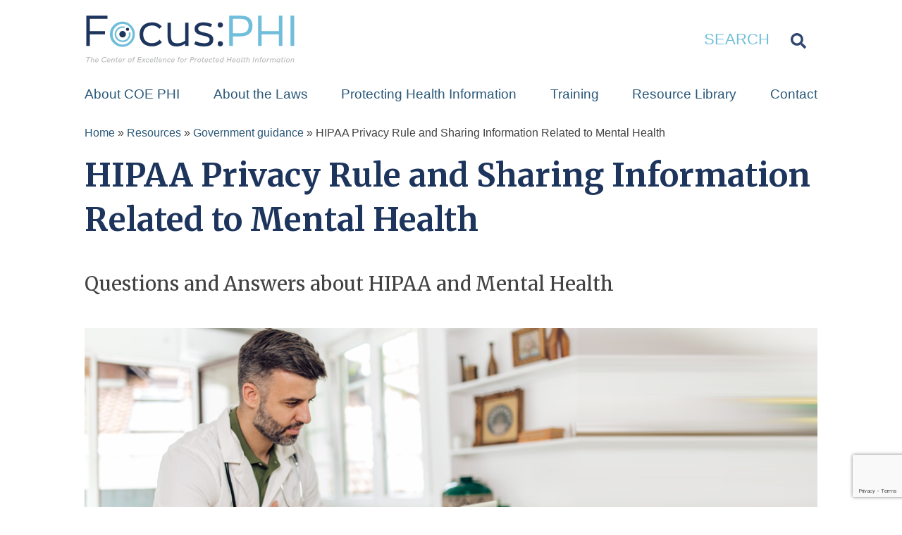

--- FILE ---
content_type: text/html; charset=UTF-8
request_url: https://coephi.org/resource/hipaa-privacy-rule-and-sharing-information-related-to-mental-health/
body_size: 71660
content:

<!doctype html>
<!--[if lt IE 9]><html class="no-js no-svg ie lt-ie9 lt-ie8 lt-ie7" lang="en-US"> <![endif]-->
<!--[if IE 9]><html class="no-js no-svg ie ie9 lt-ie9 lt-ie8" lang="en-US"> <![endif]-->
<!--[if gt IE 9]><!--><html class="no-js no-svg" lang="en-US"> <!--<![endif]-->
<head>
    <meta http-equiv="X-UA-Compatible" content="IE=edge">
    <meta http-equiv="Content-Type" content="text/html; charset=UTF-8" />
    <meta name="viewport" content="width=device-width, initial-scale=1">
    <meta charset="UTF-8" />
<script type="text/javascript">
/* <![CDATA[ */
var gform;gform||(document.addEventListener("gform_main_scripts_loaded",function(){gform.scriptsLoaded=!0}),document.addEventListener("gform/theme/scripts_loaded",function(){gform.themeScriptsLoaded=!0}),window.addEventListener("DOMContentLoaded",function(){gform.domLoaded=!0}),gform={domLoaded:!1,scriptsLoaded:!1,themeScriptsLoaded:!1,isFormEditor:()=>"function"==typeof InitializeEditor,callIfLoaded:function(o){return!(!gform.domLoaded||!gform.scriptsLoaded||!gform.themeScriptsLoaded&&!gform.isFormEditor()||(gform.isFormEditor()&&console.warn("The use of gform.initializeOnLoaded() is deprecated in the form editor context and will be removed in Gravity Forms 3.1."),o(),0))},initializeOnLoaded:function(o){gform.callIfLoaded(o)||(document.addEventListener("gform_main_scripts_loaded",()=>{gform.scriptsLoaded=!0,gform.callIfLoaded(o)}),document.addEventListener("gform/theme/scripts_loaded",()=>{gform.themeScriptsLoaded=!0,gform.callIfLoaded(o)}),window.addEventListener("DOMContentLoaded",()=>{gform.domLoaded=!0,gform.callIfLoaded(o)}))},hooks:{action:{},filter:{}},addAction:function(o,r,e,t){gform.addHook("action",o,r,e,t)},addFilter:function(o,r,e,t){gform.addHook("filter",o,r,e,t)},doAction:function(o){gform.doHook("action",o,arguments)},applyFilters:function(o){return gform.doHook("filter",o,arguments)},removeAction:function(o,r){gform.removeHook("action",o,r)},removeFilter:function(o,r,e){gform.removeHook("filter",o,r,e)},addHook:function(o,r,e,t,n){null==gform.hooks[o][r]&&(gform.hooks[o][r]=[]);var d=gform.hooks[o][r];null==n&&(n=r+"_"+d.length),gform.hooks[o][r].push({tag:n,callable:e,priority:t=null==t?10:t})},doHook:function(r,o,e){var t;if(e=Array.prototype.slice.call(e,1),null!=gform.hooks[r][o]&&((o=gform.hooks[r][o]).sort(function(o,r){return o.priority-r.priority}),o.forEach(function(o){"function"!=typeof(t=o.callable)&&(t=window[t]),"action"==r?t.apply(null,e):e[0]=t.apply(null,e)})),"filter"==r)return e[0]},removeHook:function(o,r,t,n){var e;null!=gform.hooks[o][r]&&(e=(e=gform.hooks[o][r]).filter(function(o,r,e){return!!(null!=n&&n!=o.tag||null!=t&&t!=o.priority)}),gform.hooks[o][r]=e)}});
/* ]]> */
</script>

    <meta name="description" content="The Center of Excellence for Protected Health Information">
    <link rel="apple-touch-icon" sizes="180x180" href="/apple-touch-icon.png">
    <link rel="icon" type="image/png" sizes="32x32" href="/favicon-32x32.png">
    <link rel="icon" type="image/png" sizes="16x16" href="/favicon-16x16.png">
    <link rel="manifest" href="/site.webmanifest">

    <meta name='robots' content='index, follow, max-image-preview:large, max-snippet:-1, max-video-preview:-1' />
	<style>img:is([sizes="auto" i], [sizes^="auto," i]) { contain-intrinsic-size: 3000px 1500px }</style>
	
<!-- Google Tag Manager for WordPress by gtm4wp.com -->
<script data-cfasync="false" data-pagespeed-no-defer>
	var gtm4wp_datalayer_name = "dataLayer";
	var dataLayer = dataLayer || [];
</script>
<!-- End Google Tag Manager for WordPress by gtm4wp.com -->
	<!-- This site is optimized with the Yoast SEO plugin v25.8 - https://yoast.com/wordpress/plugins/seo/ -->
	<title>HIPAA Privacy Rule and Sharing Information Related to Mental Health | Focus:PHI</title>
	<meta name="description" content="Guidance issued by OCR regarding when HIPAA permits health care providers to disclose PHI of patients receiving treatment for MH conditions. Also provides information regarding protections afforded to psychotherapy notes, a parent’s rights to access information of a minor child, applicability of Federal alcohol and drug confidentiality regulations and state laws, and the intersection of HIPAA and FERPA in school settings." />
	<link rel="canonical" href="https://coephi.org/resource/hipaa-privacy-rule-and-sharing-information-related-to-mental-health/" />
	<meta property="og:locale" content="en_US" />
	<meta property="og:type" content="article" />
	<meta property="og:title" content="HIPAA Privacy Rule and Sharing Information Related to Mental Health | Focus:PHI" />
	<meta property="og:description" content="Guidance issued by OCR regarding when HIPAA permits health care providers to disclose PHI of patients receiving treatment for MH conditions. Also provides information regarding protections afforded to psychotherapy notes, a parent’s rights to access information of a minor child, applicability of Federal alcohol and drug confidentiality regulations and state laws, and the intersection of HIPAA and FERPA in school settings." />
	<meta property="og:url" content="https://coephi.org/resource/hipaa-privacy-rule-and-sharing-information-related-to-mental-health/" />
	<meta property="og:site_name" content="Focus:PHI" />
	<meta property="article:modified_time" content="2021-10-01T17:01:37+00:00" />
	<meta property="og:image" content="https://coephi.org/app/uploads/2021/05/Resource_39-1080x720-1.jpg" />
	<meta property="og:image:width" content="1080" />
	<meta property="og:image:height" content="720" />
	<meta property="og:image:type" content="image/jpeg" />
	<meta name="twitter:card" content="summary_large_image" />
	<meta name="twitter:label1" content="Est. reading time" />
	<meta name="twitter:data1" content="1 minute" />
	<script type="application/ld+json" class="yoast-schema-graph">{"@context":"https://schema.org","@graph":[{"@type":"WebPage","@id":"https://coephi.org/resource/hipaa-privacy-rule-and-sharing-information-related-to-mental-health/","url":"https://coephi.org/resource/hipaa-privacy-rule-and-sharing-information-related-to-mental-health/","name":"HIPAA Privacy Rule and Sharing Information Related to Mental Health | Focus:PHI","isPartOf":{"@id":"https://coephi.org/#website"},"primaryImageOfPage":{"@id":"https://coephi.org/resource/hipaa-privacy-rule-and-sharing-information-related-to-mental-health/#primaryimage"},"image":{"@id":"https://coephi.org/resource/hipaa-privacy-rule-and-sharing-information-related-to-mental-health/#primaryimage"},"thumbnailUrl":"https://coephi.org/app/uploads/2021/05/Resource_39-1080x720-1.jpg","datePublished":"2021-05-26T21:35:28+00:00","dateModified":"2021-10-01T17:01:37+00:00","description":"Guidance issued by OCR regarding when HIPAA permits health care providers to disclose PHI of patients receiving treatment for MH conditions. Also provides information regarding protections afforded to psychotherapy notes, a parent’s rights to access information of a minor child, applicability of Federal alcohol and drug confidentiality regulations and state laws, and the intersection of HIPAA and FERPA in school settings.","breadcrumb":{"@id":"https://coephi.org/resource/hipaa-privacy-rule-and-sharing-information-related-to-mental-health/#breadcrumb"},"inLanguage":"en-US","potentialAction":[{"@type":"ReadAction","target":["https://coephi.org/resource/hipaa-privacy-rule-and-sharing-information-related-to-mental-health/"]}]},{"@type":"ImageObject","inLanguage":"en-US","@id":"https://coephi.org/resource/hipaa-privacy-rule-and-sharing-information-related-to-mental-health/#primaryimage","url":"https://coephi.org/app/uploads/2021/05/Resource_39-1080x720-1.jpg","contentUrl":"https://coephi.org/app/uploads/2021/05/Resource_39-1080x720-1.jpg","width":1080,"height":720},{"@type":"BreadcrumbList","@id":"https://coephi.org/resource/hipaa-privacy-rule-and-sharing-information-related-to-mental-health/#breadcrumb","itemListElement":[{"@type":"ListItem","position":1,"name":"Home","item":"https://coephi.org/"},{"@type":"ListItem","position":2,"name":"Resources","item":"https://coephi.org/resource-library/"},{"@type":"ListItem","position":3,"name":"Government guidance","item":"https://coephi.org/type/government-guidance/"},{"@type":"ListItem","position":4,"name":"HIPAA Privacy Rule and Sharing Information Related to Mental Health"}]},{"@type":"WebSite","@id":"https://coephi.org/#website","url":"https://coephi.org/","name":"Focus:PHI","description":"The Center of Excellence for Protected Health Information","publisher":{"@id":"https://coephi.org/#organization"},"potentialAction":[{"@type":"SearchAction","target":{"@type":"EntryPoint","urlTemplate":"https://coephi.org/?s={search_term_string}"},"query-input":{"@type":"PropertyValueSpecification","valueRequired":true,"valueName":"search_term_string"}}],"inLanguage":"en-US"},{"@type":"Organization","@id":"https://coephi.org/#organization","name":"The Center of Excellence for Protected Health Information","url":"https://coephi.org/","logo":{"@type":"ImageObject","inLanguage":"en-US","@id":"https://coephi.org/#/schema/logo/image/","url":"https://wp.caiglobal.org/app/uploads/2019/11/focus-phi.svg","contentUrl":"https://wp.caiglobal.org/app/uploads/2019/11/focus-phi.svg","width":212,"height":36,"caption":"The Center of Excellence for Protected Health Information"},"image":{"@id":"https://coephi.org/#/schema/logo/image/"}}]}</script>
	<!-- / Yoast SEO plugin. -->


<link rel='dns-prefetch' href='//www.google.com' />
<link rel='dns-prefetch' href='//kit.fontawesome.com' />
<link rel='dns-prefetch' href='//www.formstack.com' />
<link rel='dns-prefetch' href='//fonts.googleapis.com' />
<script type="text/javascript">
/* <![CDATA[ */
window._wpemojiSettings = {"baseUrl":"https:\/\/s.w.org\/images\/core\/emoji\/16.0.1\/72x72\/","ext":".png","svgUrl":"https:\/\/s.w.org\/images\/core\/emoji\/16.0.1\/svg\/","svgExt":".svg","source":{"concatemoji":"https:\/\/coephi.org\/wp\/wp-includes\/js\/wp-emoji-release.min.js?ver=6.8.2"}};
/*! This file is auto-generated */
!function(s,n){var o,i,e;function c(e){try{var t={supportTests:e,timestamp:(new Date).valueOf()};sessionStorage.setItem(o,JSON.stringify(t))}catch(e){}}function p(e,t,n){e.clearRect(0,0,e.canvas.width,e.canvas.height),e.fillText(t,0,0);var t=new Uint32Array(e.getImageData(0,0,e.canvas.width,e.canvas.height).data),a=(e.clearRect(0,0,e.canvas.width,e.canvas.height),e.fillText(n,0,0),new Uint32Array(e.getImageData(0,0,e.canvas.width,e.canvas.height).data));return t.every(function(e,t){return e===a[t]})}function u(e,t){e.clearRect(0,0,e.canvas.width,e.canvas.height),e.fillText(t,0,0);for(var n=e.getImageData(16,16,1,1),a=0;a<n.data.length;a++)if(0!==n.data[a])return!1;return!0}function f(e,t,n,a){switch(t){case"flag":return n(e,"\ud83c\udff3\ufe0f\u200d\u26a7\ufe0f","\ud83c\udff3\ufe0f\u200b\u26a7\ufe0f")?!1:!n(e,"\ud83c\udde8\ud83c\uddf6","\ud83c\udde8\u200b\ud83c\uddf6")&&!n(e,"\ud83c\udff4\udb40\udc67\udb40\udc62\udb40\udc65\udb40\udc6e\udb40\udc67\udb40\udc7f","\ud83c\udff4\u200b\udb40\udc67\u200b\udb40\udc62\u200b\udb40\udc65\u200b\udb40\udc6e\u200b\udb40\udc67\u200b\udb40\udc7f");case"emoji":return!a(e,"\ud83e\udedf")}return!1}function g(e,t,n,a){var r="undefined"!=typeof WorkerGlobalScope&&self instanceof WorkerGlobalScope?new OffscreenCanvas(300,150):s.createElement("canvas"),o=r.getContext("2d",{willReadFrequently:!0}),i=(o.textBaseline="top",o.font="600 32px Arial",{});return e.forEach(function(e){i[e]=t(o,e,n,a)}),i}function t(e){var t=s.createElement("script");t.src=e,t.defer=!0,s.head.appendChild(t)}"undefined"!=typeof Promise&&(o="wpEmojiSettingsSupports",i=["flag","emoji"],n.supports={everything:!0,everythingExceptFlag:!0},e=new Promise(function(e){s.addEventListener("DOMContentLoaded",e,{once:!0})}),new Promise(function(t){var n=function(){try{var e=JSON.parse(sessionStorage.getItem(o));if("object"==typeof e&&"number"==typeof e.timestamp&&(new Date).valueOf()<e.timestamp+604800&&"object"==typeof e.supportTests)return e.supportTests}catch(e){}return null}();if(!n){if("undefined"!=typeof Worker&&"undefined"!=typeof OffscreenCanvas&&"undefined"!=typeof URL&&URL.createObjectURL&&"undefined"!=typeof Blob)try{var e="postMessage("+g.toString()+"("+[JSON.stringify(i),f.toString(),p.toString(),u.toString()].join(",")+"));",a=new Blob([e],{type:"text/javascript"}),r=new Worker(URL.createObjectURL(a),{name:"wpTestEmojiSupports"});return void(r.onmessage=function(e){c(n=e.data),r.terminate(),t(n)})}catch(e){}c(n=g(i,f,p,u))}t(n)}).then(function(e){for(var t in e)n.supports[t]=e[t],n.supports.everything=n.supports.everything&&n.supports[t],"flag"!==t&&(n.supports.everythingExceptFlag=n.supports.everythingExceptFlag&&n.supports[t]);n.supports.everythingExceptFlag=n.supports.everythingExceptFlag&&!n.supports.flag,n.DOMReady=!1,n.readyCallback=function(){n.DOMReady=!0}}).then(function(){return e}).then(function(){var e;n.supports.everything||(n.readyCallback(),(e=n.source||{}).concatemoji?t(e.concatemoji):e.wpemoji&&e.twemoji&&(t(e.twemoji),t(e.wpemoji)))}))}((window,document),window._wpemojiSettings);
/* ]]> */
</script>
<style id='wp-emoji-styles-inline-css' type='text/css'>

	img.wp-smiley, img.emoji {
		display: inline !important;
		border: none !important;
		box-shadow: none !important;
		height: 1em !important;
		width: 1em !important;
		margin: 0 0.07em !important;
		vertical-align: -0.1em !important;
		background: none !important;
		padding: 0 !important;
	}
</style>
<link rel='stylesheet' id='wp-block-library-css' href='https://coephi.org/wp/wp-includes/css/dist/block-library/style.min.css?ver=6.8.2' type='text/css' media='all' />
<style id='safe-svg-svg-icon-style-inline-css' type='text/css'>
.safe-svg-cover{text-align:center}.safe-svg-cover .safe-svg-inside{display:inline-block;max-width:100%}.safe-svg-cover svg{fill:currentColor;height:100%;max-height:100%;max-width:100%;width:100%}

</style>
<link rel='stylesheet' id='editorskit-frontend-css' href='https://coephi.org/app/plugins/block-options/build/style.build.css?ver=new' type='text/css' media='all' />
<link rel='stylesheet' id='coblocks-frontend-css' href='https://coephi.org/app/plugins/coblocks/dist/style-coblocks-1.css?ver=3.1.16' type='text/css' media='all' />
<link rel='stylesheet' id='coblocks-extensions-css' href='https://coephi.org/app/plugins/coblocks/dist/style-coblocks-extensions.css?ver=3.1.16' type='text/css' media='all' />
<link rel='stylesheet' id='coblocks-animation-css' href='https://coephi.org/app/plugins/coblocks/dist/style-coblocks-animation.css?ver=2677611078ee87eb3b1c' type='text/css' media='all' />
<style id='global-styles-inline-css' type='text/css'>
:root{--wp--preset--aspect-ratio--square: 1;--wp--preset--aspect-ratio--4-3: 4/3;--wp--preset--aspect-ratio--3-4: 3/4;--wp--preset--aspect-ratio--3-2: 3/2;--wp--preset--aspect-ratio--2-3: 2/3;--wp--preset--aspect-ratio--16-9: 16/9;--wp--preset--aspect-ratio--9-16: 9/16;--wp--preset--color--black: #000000;--wp--preset--color--cyan-bluish-gray: #abb8c3;--wp--preset--color--white: #ffffff;--wp--preset--color--pale-pink: #f78da7;--wp--preset--color--vivid-red: #cf2e2e;--wp--preset--color--luminous-vivid-orange: #ff6900;--wp--preset--color--luminous-vivid-amber: #fcb900;--wp--preset--color--light-green-cyan: #7bdcb5;--wp--preset--color--vivid-green-cyan: #00d084;--wp--preset--color--pale-cyan-blue: #8ed1fc;--wp--preset--color--vivid-cyan-blue: #0693e3;--wp--preset--color--vivid-purple: #9b51e0;--wp--preset--color--blue-100: #E7F4F8;--wp--preset--color--blue-200: #ACDEEE;--wp--preset--color--blue-300: #70BEDB;--wp--preset--color--blue-400: #397DA2;--wp--preset--color--blue-500: #2E96C2;--wp--preset--color--blue-600: #295778;--wp--preset--color--blue-700: #32476F;--wp--preset--color--blue-800: #1D355D;--wp--preset--color--blue-900: #162D3D;--wp--preset--color--red: #C63D41;--wp--preset--color--yellow: #ffc107;--wp--preset--color--gray-100: #F9FCFF;--wp--preset--color--gray-200: #dee2e6;--wp--preset--color--gray-300: #BBBDBF;--wp--preset--color--gray-400: #8B8B8B;--wp--preset--color--gray-500: #707070;--wp--preset--color--gray-600: #424242;--wp--preset--color--gray-700: #3E3E3E;--wp--preset--color--gray-800: #343a40;--wp--preset--color--gray-900: #212121;--wp--preset--gradient--vivid-cyan-blue-to-vivid-purple: linear-gradient(135deg,rgba(6,147,227,1) 0%,rgb(155,81,224) 100%);--wp--preset--gradient--light-green-cyan-to-vivid-green-cyan: linear-gradient(135deg,rgb(122,220,180) 0%,rgb(0,208,130) 100%);--wp--preset--gradient--luminous-vivid-amber-to-luminous-vivid-orange: linear-gradient(135deg,rgba(252,185,0,1) 0%,rgba(255,105,0,1) 100%);--wp--preset--gradient--luminous-vivid-orange-to-vivid-red: linear-gradient(135deg,rgba(255,105,0,1) 0%,rgb(207,46,46) 100%);--wp--preset--gradient--very-light-gray-to-cyan-bluish-gray: linear-gradient(135deg,rgb(238,238,238) 0%,rgb(169,184,195) 100%);--wp--preset--gradient--cool-to-warm-spectrum: linear-gradient(135deg,rgb(74,234,220) 0%,rgb(151,120,209) 20%,rgb(207,42,186) 40%,rgb(238,44,130) 60%,rgb(251,105,98) 80%,rgb(254,248,76) 100%);--wp--preset--gradient--blush-light-purple: linear-gradient(135deg,rgb(255,206,236) 0%,rgb(152,150,240) 100%);--wp--preset--gradient--blush-bordeaux: linear-gradient(135deg,rgb(254,205,165) 0%,rgb(254,45,45) 50%,rgb(107,0,62) 100%);--wp--preset--gradient--luminous-dusk: linear-gradient(135deg,rgb(255,203,112) 0%,rgb(199,81,192) 50%,rgb(65,88,208) 100%);--wp--preset--gradient--pale-ocean: linear-gradient(135deg,rgb(255,245,203) 0%,rgb(182,227,212) 50%,rgb(51,167,181) 100%);--wp--preset--gradient--electric-grass: linear-gradient(135deg,rgb(202,248,128) 0%,rgb(113,206,126) 100%);--wp--preset--gradient--midnight: linear-gradient(135deg,rgb(2,3,129) 0%,rgb(40,116,252) 100%);--wp--preset--font-size--small: 1rem;--wp--preset--font-size--medium: 1.5rem;--wp--preset--font-size--large: 1.75rem;--wp--preset--font-size--x-large: 42px;--wp--preset--font-size--normal: 1.375rem;--wp--preset--font-size--huge: 2rem;--wp--preset--spacing--20: 0.44rem;--wp--preset--spacing--30: 0.67rem;--wp--preset--spacing--40: 1rem;--wp--preset--spacing--50: 1.5rem;--wp--preset--spacing--60: 2.25rem;--wp--preset--spacing--70: 3.38rem;--wp--preset--spacing--80: 5.06rem;--wp--preset--shadow--natural: 6px 6px 9px rgba(0, 0, 0, 0.2);--wp--preset--shadow--deep: 12px 12px 50px rgba(0, 0, 0, 0.4);--wp--preset--shadow--sharp: 6px 6px 0px rgba(0, 0, 0, 0.2);--wp--preset--shadow--outlined: 6px 6px 0px -3px rgba(255, 255, 255, 1), 6px 6px rgba(0, 0, 0, 1);--wp--preset--shadow--crisp: 6px 6px 0px rgba(0, 0, 0, 1);}:root { --wp--style--global--content-size: 720px;--wp--style--global--wide-size: 1040px; }:where(body) { margin: 0; }.wp-site-blocks > .alignleft { float: left; margin-right: 2em; }.wp-site-blocks > .alignright { float: right; margin-left: 2em; }.wp-site-blocks > .aligncenter { justify-content: center; margin-left: auto; margin-right: auto; }:where(.is-layout-flex){gap: 0.5em;}:where(.is-layout-grid){gap: 0.5em;}.is-layout-flow > .alignleft{float: left;margin-inline-start: 0;margin-inline-end: 2em;}.is-layout-flow > .alignright{float: right;margin-inline-start: 2em;margin-inline-end: 0;}.is-layout-flow > .aligncenter{margin-left: auto !important;margin-right: auto !important;}.is-layout-constrained > .alignleft{float: left;margin-inline-start: 0;margin-inline-end: 2em;}.is-layout-constrained > .alignright{float: right;margin-inline-start: 2em;margin-inline-end: 0;}.is-layout-constrained > .aligncenter{margin-left: auto !important;margin-right: auto !important;}.is-layout-constrained > :where(:not(.alignleft):not(.alignright):not(.alignfull)){max-width: var(--wp--style--global--content-size);margin-left: auto !important;margin-right: auto !important;}.is-layout-constrained > .alignwide{max-width: var(--wp--style--global--wide-size);}body .is-layout-flex{display: flex;}.is-layout-flex{flex-wrap: wrap;align-items: center;}.is-layout-flex > :is(*, div){margin: 0;}body .is-layout-grid{display: grid;}.is-layout-grid > :is(*, div){margin: 0;}body{padding-top: 0px;padding-right: 0px;padding-bottom: 0px;padding-left: 0px;}a:where(:not(.wp-element-button)){text-decoration: underline;}:root :where(.wp-element-button, .wp-block-button__link){background-color: #32373c;border-width: 0;color: #fff;font-family: inherit;font-size: inherit;line-height: inherit;padding: calc(0.667em + 2px) calc(1.333em + 2px);text-decoration: none;}.has-black-color{color: var(--wp--preset--color--black) !important;}.has-cyan-bluish-gray-color{color: var(--wp--preset--color--cyan-bluish-gray) !important;}.has-white-color{color: var(--wp--preset--color--white) !important;}.has-pale-pink-color{color: var(--wp--preset--color--pale-pink) !important;}.has-vivid-red-color{color: var(--wp--preset--color--vivid-red) !important;}.has-luminous-vivid-orange-color{color: var(--wp--preset--color--luminous-vivid-orange) !important;}.has-luminous-vivid-amber-color{color: var(--wp--preset--color--luminous-vivid-amber) !important;}.has-light-green-cyan-color{color: var(--wp--preset--color--light-green-cyan) !important;}.has-vivid-green-cyan-color{color: var(--wp--preset--color--vivid-green-cyan) !important;}.has-pale-cyan-blue-color{color: var(--wp--preset--color--pale-cyan-blue) !important;}.has-vivid-cyan-blue-color{color: var(--wp--preset--color--vivid-cyan-blue) !important;}.has-vivid-purple-color{color: var(--wp--preset--color--vivid-purple) !important;}.has-blue-100-color{color: var(--wp--preset--color--blue-100) !important;}.has-blue-200-color{color: var(--wp--preset--color--blue-200) !important;}.has-blue-300-color{color: var(--wp--preset--color--blue-300) !important;}.has-blue-400-color{color: var(--wp--preset--color--blue-400) !important;}.has-blue-500-color{color: var(--wp--preset--color--blue-500) !important;}.has-blue-600-color{color: var(--wp--preset--color--blue-600) !important;}.has-blue-700-color{color: var(--wp--preset--color--blue-700) !important;}.has-blue-800-color{color: var(--wp--preset--color--blue-800) !important;}.has-blue-900-color{color: var(--wp--preset--color--blue-900) !important;}.has-red-color{color: var(--wp--preset--color--red) !important;}.has-yellow-color{color: var(--wp--preset--color--yellow) !important;}.has-gray-100-color{color: var(--wp--preset--color--gray-100) !important;}.has-gray-200-color{color: var(--wp--preset--color--gray-200) !important;}.has-gray-300-color{color: var(--wp--preset--color--gray-300) !important;}.has-gray-400-color{color: var(--wp--preset--color--gray-400) !important;}.has-gray-500-color{color: var(--wp--preset--color--gray-500) !important;}.has-gray-600-color{color: var(--wp--preset--color--gray-600) !important;}.has-gray-700-color{color: var(--wp--preset--color--gray-700) !important;}.has-gray-800-color{color: var(--wp--preset--color--gray-800) !important;}.has-gray-900-color{color: var(--wp--preset--color--gray-900) !important;}.has-black-background-color{background-color: var(--wp--preset--color--black) !important;}.has-cyan-bluish-gray-background-color{background-color: var(--wp--preset--color--cyan-bluish-gray) !important;}.has-white-background-color{background-color: var(--wp--preset--color--white) !important;}.has-pale-pink-background-color{background-color: var(--wp--preset--color--pale-pink) !important;}.has-vivid-red-background-color{background-color: var(--wp--preset--color--vivid-red) !important;}.has-luminous-vivid-orange-background-color{background-color: var(--wp--preset--color--luminous-vivid-orange) !important;}.has-luminous-vivid-amber-background-color{background-color: var(--wp--preset--color--luminous-vivid-amber) !important;}.has-light-green-cyan-background-color{background-color: var(--wp--preset--color--light-green-cyan) !important;}.has-vivid-green-cyan-background-color{background-color: var(--wp--preset--color--vivid-green-cyan) !important;}.has-pale-cyan-blue-background-color{background-color: var(--wp--preset--color--pale-cyan-blue) !important;}.has-vivid-cyan-blue-background-color{background-color: var(--wp--preset--color--vivid-cyan-blue) !important;}.has-vivid-purple-background-color{background-color: var(--wp--preset--color--vivid-purple) !important;}.has-blue-100-background-color{background-color: var(--wp--preset--color--blue-100) !important;}.has-blue-200-background-color{background-color: var(--wp--preset--color--blue-200) !important;}.has-blue-300-background-color{background-color: var(--wp--preset--color--blue-300) !important;}.has-blue-400-background-color{background-color: var(--wp--preset--color--blue-400) !important;}.has-blue-500-background-color{background-color: var(--wp--preset--color--blue-500) !important;}.has-blue-600-background-color{background-color: var(--wp--preset--color--blue-600) !important;}.has-blue-700-background-color{background-color: var(--wp--preset--color--blue-700) !important;}.has-blue-800-background-color{background-color: var(--wp--preset--color--blue-800) !important;}.has-blue-900-background-color{background-color: var(--wp--preset--color--blue-900) !important;}.has-red-background-color{background-color: var(--wp--preset--color--red) !important;}.has-yellow-background-color{background-color: var(--wp--preset--color--yellow) !important;}.has-gray-100-background-color{background-color: var(--wp--preset--color--gray-100) !important;}.has-gray-200-background-color{background-color: var(--wp--preset--color--gray-200) !important;}.has-gray-300-background-color{background-color: var(--wp--preset--color--gray-300) !important;}.has-gray-400-background-color{background-color: var(--wp--preset--color--gray-400) !important;}.has-gray-500-background-color{background-color: var(--wp--preset--color--gray-500) !important;}.has-gray-600-background-color{background-color: var(--wp--preset--color--gray-600) !important;}.has-gray-700-background-color{background-color: var(--wp--preset--color--gray-700) !important;}.has-gray-800-background-color{background-color: var(--wp--preset--color--gray-800) !important;}.has-gray-900-background-color{background-color: var(--wp--preset--color--gray-900) !important;}.has-black-border-color{border-color: var(--wp--preset--color--black) !important;}.has-cyan-bluish-gray-border-color{border-color: var(--wp--preset--color--cyan-bluish-gray) !important;}.has-white-border-color{border-color: var(--wp--preset--color--white) !important;}.has-pale-pink-border-color{border-color: var(--wp--preset--color--pale-pink) !important;}.has-vivid-red-border-color{border-color: var(--wp--preset--color--vivid-red) !important;}.has-luminous-vivid-orange-border-color{border-color: var(--wp--preset--color--luminous-vivid-orange) !important;}.has-luminous-vivid-amber-border-color{border-color: var(--wp--preset--color--luminous-vivid-amber) !important;}.has-light-green-cyan-border-color{border-color: var(--wp--preset--color--light-green-cyan) !important;}.has-vivid-green-cyan-border-color{border-color: var(--wp--preset--color--vivid-green-cyan) !important;}.has-pale-cyan-blue-border-color{border-color: var(--wp--preset--color--pale-cyan-blue) !important;}.has-vivid-cyan-blue-border-color{border-color: var(--wp--preset--color--vivid-cyan-blue) !important;}.has-vivid-purple-border-color{border-color: var(--wp--preset--color--vivid-purple) !important;}.has-blue-100-border-color{border-color: var(--wp--preset--color--blue-100) !important;}.has-blue-200-border-color{border-color: var(--wp--preset--color--blue-200) !important;}.has-blue-300-border-color{border-color: var(--wp--preset--color--blue-300) !important;}.has-blue-400-border-color{border-color: var(--wp--preset--color--blue-400) !important;}.has-blue-500-border-color{border-color: var(--wp--preset--color--blue-500) !important;}.has-blue-600-border-color{border-color: var(--wp--preset--color--blue-600) !important;}.has-blue-700-border-color{border-color: var(--wp--preset--color--blue-700) !important;}.has-blue-800-border-color{border-color: var(--wp--preset--color--blue-800) !important;}.has-blue-900-border-color{border-color: var(--wp--preset--color--blue-900) !important;}.has-red-border-color{border-color: var(--wp--preset--color--red) !important;}.has-yellow-border-color{border-color: var(--wp--preset--color--yellow) !important;}.has-gray-100-border-color{border-color: var(--wp--preset--color--gray-100) !important;}.has-gray-200-border-color{border-color: var(--wp--preset--color--gray-200) !important;}.has-gray-300-border-color{border-color: var(--wp--preset--color--gray-300) !important;}.has-gray-400-border-color{border-color: var(--wp--preset--color--gray-400) !important;}.has-gray-500-border-color{border-color: var(--wp--preset--color--gray-500) !important;}.has-gray-600-border-color{border-color: var(--wp--preset--color--gray-600) !important;}.has-gray-700-border-color{border-color: var(--wp--preset--color--gray-700) !important;}.has-gray-800-border-color{border-color: var(--wp--preset--color--gray-800) !important;}.has-gray-900-border-color{border-color: var(--wp--preset--color--gray-900) !important;}.has-vivid-cyan-blue-to-vivid-purple-gradient-background{background: var(--wp--preset--gradient--vivid-cyan-blue-to-vivid-purple) !important;}.has-light-green-cyan-to-vivid-green-cyan-gradient-background{background: var(--wp--preset--gradient--light-green-cyan-to-vivid-green-cyan) !important;}.has-luminous-vivid-amber-to-luminous-vivid-orange-gradient-background{background: var(--wp--preset--gradient--luminous-vivid-amber-to-luminous-vivid-orange) !important;}.has-luminous-vivid-orange-to-vivid-red-gradient-background{background: var(--wp--preset--gradient--luminous-vivid-orange-to-vivid-red) !important;}.has-very-light-gray-to-cyan-bluish-gray-gradient-background{background: var(--wp--preset--gradient--very-light-gray-to-cyan-bluish-gray) !important;}.has-cool-to-warm-spectrum-gradient-background{background: var(--wp--preset--gradient--cool-to-warm-spectrum) !important;}.has-blush-light-purple-gradient-background{background: var(--wp--preset--gradient--blush-light-purple) !important;}.has-blush-bordeaux-gradient-background{background: var(--wp--preset--gradient--blush-bordeaux) !important;}.has-luminous-dusk-gradient-background{background: var(--wp--preset--gradient--luminous-dusk) !important;}.has-pale-ocean-gradient-background{background: var(--wp--preset--gradient--pale-ocean) !important;}.has-electric-grass-gradient-background{background: var(--wp--preset--gradient--electric-grass) !important;}.has-midnight-gradient-background{background: var(--wp--preset--gradient--midnight) !important;}.has-small-font-size{font-size: var(--wp--preset--font-size--small) !important;}.has-medium-font-size{font-size: var(--wp--preset--font-size--medium) !important;}.has-large-font-size{font-size: var(--wp--preset--font-size--large) !important;}.has-x-large-font-size{font-size: var(--wp--preset--font-size--x-large) !important;}.has-normal-font-size{font-size: var(--wp--preset--font-size--normal) !important;}.has-huge-font-size{font-size: var(--wp--preset--font-size--huge) !important;}
:where(.wp-block-post-template.is-layout-flex){gap: 1.25em;}:where(.wp-block-post-template.is-layout-grid){gap: 1.25em;}
:where(.wp-block-columns.is-layout-flex){gap: 2em;}:where(.wp-block-columns.is-layout-grid){gap: 2em;}
:root :where(.wp-block-pullquote){font-size: 1.5em;line-height: 1.6;}
</style>
<link rel='stylesheet' id='formstack-css-css' href='//www.formstack.com/forms/css/2/wordpress-post.css?ver=6.8.2' type='text/css' media='all' />
<link rel='stylesheet' id='wp-smart-crop-renderer-css' href='https://coephi.org/app/plugins/wp-smartcrop/css/image-renderer.css?ver=2.0.10' type='text/css' media='all' />
<link rel='stylesheet' id='wp-components-css' href='https://coephi.org/wp/wp-includes/css/dist/components/style.min.css?ver=6.8.2' type='text/css' media='all' />
<link rel='stylesheet' id='godaddy-styles-css' href='https://coephi.org/app/plugins/coblocks/includes/Dependencies/GoDaddy/Styles/build/latest.css?ver=2.0.2' type='text/css' media='all' />
<link rel='stylesheet' id='searchwp-live-search-css' href='https://coephi.org/app/plugins/searchwp-live-ajax-search/assets/styles/style.min.css?ver=1.8.6' type='text/css' media='all' />
<style id='searchwp-live-search-inline-css' type='text/css'>
.searchwp-live-search-result .searchwp-live-search-result--title a {
  font-size: 16px;
}
.searchwp-live-search-result .searchwp-live-search-result--price {
  font-size: 14px;
}
.searchwp-live-search-result .searchwp-live-search-result--add-to-cart .button {
  font-size: 14px;
}

</style>
<link rel='stylesheet' id='searchwp-forms-css' href='https://coephi.org/app/plugins/searchwp/assets/css/frontend/search-forms.min.css?ver=4.5.1' type='text/css' media='all' />
<link rel='stylesheet' id='google-fonts-css' href='https://fonts.googleapis.com/css?family=Merriweather%3A300%2C300i%2C400%2C400i%2C700%2C700i%2C900&#038;display=swap&#038;subset=latin-ext&#038;ver=1.1.0' type='text/css' media='all' />
<link rel='stylesheet' id='phi-styles-css' href='https://coephi.org/app/themes/phi/dist/css/style.css?ver=1.1.0' type='text/css' media='all' />
<script type="text/javascript" src="https://coephi.org/wp/wp-includes/js/jquery/jquery.min.js?ver=3.7.1" id="jquery-core-js"></script>
<script type="text/javascript" src="https://coephi.org/wp/wp-includes/js/jquery/jquery-migrate.min.js?ver=3.4.1" id="jquery-migrate-js"></script>
<link rel="https://api.w.org/" href="https://coephi.org/wp-json/" /><link rel="alternate" title="JSON" type="application/json" href="https://coephi.org/wp-json/wp/v2/resource/2499" /><link rel="EditURI" type="application/rsd+xml" title="RSD" href="https://coephi.org/wp/xmlrpc.php?rsd" />
<meta name="generator" content="WordPress 6.8.2" />
<link rel='shortlink' href='https://coephi.org/?p=2499' />
<link rel="alternate" title="oEmbed (JSON)" type="application/json+oembed" href="https://coephi.org/wp-json/oembed/1.0/embed?url=https%3A%2F%2Fcoephi.org%2Fresource%2Fhipaa-privacy-rule-and-sharing-information-related-to-mental-health%2F" />
<link rel="alternate" title="oEmbed (XML)" type="text/xml+oembed" href="https://coephi.org/wp-json/oembed/1.0/embed?url=https%3A%2F%2Fcoephi.org%2Fresource%2Fhipaa-privacy-rule-and-sharing-information-related-to-mental-health%2F&#038;format=xml" />
<meta name="tec-api-version" content="v1"><meta name="tec-api-origin" content="https://coephi.org"><link rel="alternate" href="https://coephi.org/wp-json/tribe/events/v1/" />
<!-- Google Tag Manager for WordPress by gtm4wp.com -->
<!-- GTM Container placement set to automatic -->
<script data-cfasync="false" data-pagespeed-no-defer>
	var dataLayer_content = {"pagePostType":"resource","pagePostType2":"single-resource","pagePostAuthor":"Yasaman Khorsandi"};
	dataLayer.push( dataLayer_content );
</script>
<script data-cfasync="false" data-pagespeed-no-defer>
(function(w,d,s,l,i){w[l]=w[l]||[];w[l].push({'gtm.start':
new Date().getTime(),event:'gtm.js'});var f=d.getElementsByTagName(s)[0],
j=d.createElement(s),dl=l!='dataLayer'?'&l='+l:'';j.async=true;j.src=
'//www.googletagmanager.com/gtm.js?id='+i+dl;f.parentNode.insertBefore(j,f);
})(window,document,'script','dataLayer','GTM-PD42S46');
</script>
<!-- End Google Tag Manager for WordPress by gtm4wp.com -->

</head>

	<body class="wp-singular resource-template-default single single-resource postid-2499 wp-theme-phi tribe-no-js phi-body" data-template="base.twig">
		
<!-- GTM Container placement set to automatic -->
<!-- Google Tag Manager (noscript) -->
				<noscript><iframe src="https://www.googletagmanager.com/ns.html?id=GTM-PD42S46" height="0" width="0" style="display:none;visibility:hidden" aria-hidden="true"></iframe></noscript>
<!-- End Google Tag Manager (noscript) -->
		
<!-- GTM Container placement set to automatic -->
<!-- Google Tag Manager (noscript) -->
		
		<a class="sr-only sr-only-focusable" href="#content">Skip to content</a>

				<div class="site-header site-header-mobile">
    <div class="site-header__top row">
        <div class="col">
            <div class="site-header__logo">
                <a href="https://coephi.org" rel="home" title="Focus:PHI">
                    <svg xmlns="http://www.w3.org/2000/svg" viewBox="0 0 210 50" aria-labelledby="imgTitle imgDesc"><title id="imgTitle">Focus:PHI</title><desc id="imgDesc">The Center of Excellence for Protected Health Information</desc><g id="focus" fill="#1D355D"><path d="M1.75 1.66v30.23h3.56v-11.7h15.05v-3.13H5.31V4.79h17.41V1.66zm52.88 18.57c0-7.25 4.8-11.96 12.48-11.96 4.07 0 7.5 1.63 9.56 4.2l-2.4 2.36a9.07 9.07 0 00-7.16-3.4c-5.57 0-8.88 3.48-8.88 8.8 0 5.4 3.26 8.88 8.67 8.88 3.47 0 6-1.5 7.5-3.44L76.84 28c-2.1 2.66-5.57 4.29-9.94 4.29-7.68 0-12.27-4.72-12.27-12.05m27.79 1.45v-13h3.39v12.96c0 6.08 2.48 7.54 6.43 7.54 3.04 0 5.74-1.07 7.63-2.66V8.7h3.39v23.2h-3.39v-2.23a13.73 13.73 0 01-8.15 2.7c-6.22 0-9.3-2.4-9.3-10.67m26.46 8.4l1.33-2.97a18.79 18.79 0 008.49 2.06c4.02 0 5.48-1.41 5.48-3.73 0-2.23-2.35-3-6.21-3.81-5.88-1.25-8.67-2.88-8.67-6.95 0-4.12 3.56-6.43 8.62-6.43 3.26 0 6.1.73 8.75 1.8l-1.2 2.91a19.3 19.3 0 00-7.63-1.54c-2.88 0-4.98.99-4.98 3.09 0 2.23 1.93 3 6.18 3.94 5.74 1.29 8.83 2.79 8.83 6.82 0 4.89-2.87 7.08-9.26 7.08-3.77 0-6.95-.82-9.73-2.28m23.41-19.22a2.6 2.6 0 012.66-2.58c1.41 0 2.57 1.12 2.57 2.58s-1.16 2.61-2.57 2.61a2.64 2.64 0 01-2.66-2.61m0 18.78a2.6 2.6 0 012.66-2.57c1.41 0 2.57 1.11 2.57 2.57s-1.16 2.61-2.57 2.61a2.63 2.63 0 01-2.66-2.61M37.78 16.86a3.27 3.27 0 10.01 6.55 3.27 3.27 0 000-6.55z"/><circle cx="42.67" cy="15.23" r="1.6"/></g><g id="rings" fill="#70BEDB"><path d="M37.77 7.45c-7 0-12.69 5.7-12.69 12.69s5.7 12.7 12.7 12.7a12.7 12.7 0 000-25.38zm0 23.13a10.45 10.45 0 010-20.87 10.45 10.45 0 010 20.87z"/><path d="M45.53 18.61a.78.78 0 00-1.54.3 6.33 6.33 0 11-5.05-5 .79.79 0 10.28-1.54 7.91 7.91 0 00-9.33 7.76 7.9 7.9 0 1015.64-1.52z"/></g><path d="M166.8 11.87c0 6.9-4.15 10.46-12.26 10.46h-7.11v9.56h-3.7V1.66h11.97c7.34 0 11.1 3.48 11.1 10.2m-3.8 0c0-4.67-2.67-7.07-7.81-7.07h-7.76V19.2h6.81c5.8 0 8.75-2.49 8.75-7.33m9.31-10.21h3.6v15.4h17.11V1.66h3.6v30.23h-3.6v-11.7H175.9v11.7h-3.6zm32.29 0h3.73v30.23h-3.73z" id="PHI" fill="#70BEDB"/><path d="M3.42 43.66H1.68l.14-.74h4.3l-.15.74H4.24l-.9 4.61h-.82zm3.57-.74h.78l-.41 2.07a1.5 1.5 0 011.23-.57c.94 0 1.24.68 1.07 1.53l-.45 2.32h-.78l.44-2.25c.08-.4.13-.92-.56-.92-.87 0-1.13.85-1.28 1.6l-.3 1.57h-.78l1.04-5.35zm3.45 3.92c0-1.3.89-2.42 2.14-2.42 1 0 1.42.63 1.42 1.42 0 .26-.07.61-.13.82h-2.66c-.02.07-.02.13-.02.2 0 .49.27.77.84.77.4 0 .73-.14 1.07-.46l.48.52c-.51.46-1.01.65-1.63.65-1.05 0-1.5-.66-1.5-1.5m2.78-.75a.92.92 0 00.06-.34c0-.38-.25-.68-.77-.68-.66 0-1.05.51-1.2 1.02h1.9zm3.64.17c0-1.89 1.25-3.42 3.1-3.42 1.24 0 1.88.63 2.05 1.53l-.78.24c-.11-.62-.53-1-1.34-1-1.38 0-2.23 1.2-2.23 2.6 0 .79.4 1.35 1.37 1.35a2 2 0 001.82-1.06l.71.33a2.9 2.9 0 01-2.6 1.5c-1.45 0-2.1-.89-2.1-2.07m5.27.58c0-1.3.89-2.42 2.15-2.42.99 0 1.42.63 1.42 1.42 0 .26-.07.61-.13.82H22.9l-.01.2c0 .49.27.77.83.77.4 0 .73-.14 1.08-.46l.47.52c-.51.46-1 .65-1.62.65-1.06 0-1.52-.66-1.52-1.5m2.8-.75a.92.92 0 00.05-.34c0-.38-.25-.68-.76-.68-.66 0-1.06.51-1.2 1.02h1.9zm2.08-1.61h.77l-.1.51c.33-.42.77-.57 1.22-.57.8 0 1.13.46 1.13 1.1 0 .14-.02.28-.05.43l-.45 2.32h-.78l.44-2.25c.02-.12.05-.24.05-.37 0-.3-.14-.55-.61-.55-.87 0-1.13.84-1.27 1.6l-.31 1.57h-.78l.74-3.79zm4.84 2.77a.9.9 0 00-.01.14c0 .22.14.3.37.3.15 0 .31-.04.49-.1l-.09.65c-.24.07-.45.1-.65.1-.52 0-.92-.26-.92-.8l.03-.3.42-2.16h-.62l.12-.6h.61l.18-.94.9-.58-.3 1.53h.94l-.12.59h-.93l-.42 2.17zm1.73-.41c0-1.3.88-2.42 2.14-2.42.99 0 1.42.63 1.42 1.42 0 .26-.07.61-.13.82h-2.66c-.02.07-.02.13-.02.2 0 .49.27.77.84.77.39 0 .73-.14 1.07-.46l.48.52c-.52.46-1.02.65-1.63.65-1.06 0-1.51-.66-1.51-1.5m2.78-.75a.92.92 0 00.07-.34c0-.38-.26-.68-.77-.68-.66 0-1.06.51-1.2 1.02h1.9zm2.08-1.61h.79l-.14.67c.26-.5.76-.73 1.17-.73.26 0 .47.06.68.2l-.49.66a.72.72 0 00-.41-.1c-.58 0-1.03.38-1.18 1.15l-.38 1.94h-.78l.74-3.79zm4.54 2.29c0-1.26.98-2.35 2.25-2.35 1 0 1.55.66 1.55 1.55 0 1.27-.99 2.37-2.24 2.37-1 0-1.55-.68-1.55-1.57m3.03-.81c0-.5-.27-.86-.85-.86-.86 0-1.42.82-1.42 1.68 0 .5.26.88.85.88.86 0 1.42-.83 1.42-1.7m2.18-.88h-.74l.11-.6h.76l.1-.5c.17-.9.7-1.13 1.3-1.13.28 0 .48.07.65.16l-.34.58a.5.5 0 00-.29-.09c-.39 0-.52.32-.56.54l-.09.44h.96l-.12.6h-.96l-.62 3.19h-.77l.61-3.2zm5.11-2.16h3.54l-.15.74h-2.73l-.28 1.49h2.5l-.14.75h-2.51l-.32 1.62h2.73l-.14.75h-3.54zm4.88 3.42l-.94-1.86h.91l.62 1.35 1.16-1.35h.97l-1.73 1.92.95 1.87h-.92l-.62-1.37-1.16 1.37h-.96zm2.64.47c0-1.27.92-2.4 2.17-2.4.75 0 1.26.39 1.42 1.12l-.79.24c-.03-.43-.3-.67-.69-.67-.8 0-1.31.89-1.31 1.73 0 .46.2.82.75.82.43 0 .81-.28 1.01-.7l.66.32a1.95 1.95 0 01-1.73 1.07c-1.02 0-1.49-.69-1.49-1.53m3.93.03c0-1.3.88-2.42 2.14-2.42 1 0 1.42.63 1.42 1.42 0 .26-.06.61-.13.82h-2.66c-.02.07-.02.13-.02.2 0 .49.27.77.84.77.4 0 .73-.14 1.08-.46l.47.52c-.51.46-1.01.65-1.63.65-1.05 0-1.5-.66-1.5-1.5m2.78-.75a.92.92 0 00.06-.34c0-.38-.25-.68-.77-.68-.66 0-1.05.51-1.2 1.02h1.9zm1.48 1.27l.86-4.44h.79l-.87 4.46c-.05.21.03.28.2.28.11 0 .23-.03.34-.07l-.08.65c-.21.08-.41.1-.56.1-.51 0-.8-.32-.68-.98m2.25 0l.87-4.44h.78l-.86 4.46c-.05.21.03.28.2.28.11 0 .23-.03.34-.07l-.08.65c-.22.08-.42.1-.56.1-.52 0-.81-.32-.69-.98m2.14-.52c0-1.3.88-2.42 2.14-2.42.99 0 1.42.63 1.42 1.42 0 .26-.07.61-.13.82h-2.66c-.02.07-.02.13-.02.2 0 .49.27.77.84.77.39 0 .73-.14 1.07-.46l.48.52c-.52.46-1.02.65-1.63.65-1.06 0-1.51-.66-1.51-1.5m2.78-.75a.9.9 0 00.06-.34c0-.38-.25-.68-.76-.68-.66 0-1.06.51-1.2 1.02h1.9zm2.08-1.61h.78l-.11.51c.33-.42.77-.57 1.22-.57.8 0 1.13.46 1.13 1.1 0 .14-.02.28-.05.43l-.44 2.32h-.79l.44-2.25c.02-.12.05-.24.05-.37 0-.3-.13-.55-.6-.55-.88 0-1.14.84-1.28 1.6l-.31 1.57h-.77l.73-3.79zm3.75 2.33c0-1.27.92-2.4 2.16-2.4.75 0 1.27.39 1.42 1.12l-.78.24c-.04-.43-.3-.67-.7-.67-.8 0-1.31.89-1.31 1.73 0 .46.2.82.75.82.43 0 .81-.28 1.01-.7l.66.32a1.94 1.94 0 01-1.72 1.07c-1.03 0-1.5-.69-1.5-1.53m3.93.03c0-1.3.89-2.42 2.15-2.42.99 0 1.42.63 1.42 1.42 0 .26-.07.61-.13.82h-2.67l-.01.2c0 .49.27.77.83.77.4 0 .73-.14 1.08-.46l.47.52c-.51.46-1 .65-1.62.65-1.06 0-1.52-.66-1.52-1.5m2.79-.75a.92.92 0 00.06-.34c0-.38-.25-.68-.77-.68-.66 0-1.05.51-1.2 1.02h1.91zm4.24-1.01h-.74l.11-.6h.76l.1-.5c.17-.9.7-1.13 1.3-1.13.28 0 .48.07.65.16l-.33.58a.5.5 0 00-.3-.09c-.39 0-.52.32-.56.54l-.09.44h.96l-.11.6h-.96l-.63 3.19h-.77l.61-3.2zm1.78 1.69c0-1.26.98-2.35 2.24-2.35 1 0 1.56.66 1.56 1.55 0 1.27-.99 2.37-2.24 2.37-1 0-1.56-.68-1.56-1.57m3.03-.81c0-.5-.26-.86-.84-.86-.86 0-1.42.82-1.42 1.68 0 .5.26.88.85.88.86 0 1.42-.83 1.42-1.7m2.07-1.48h.79l-.13.67c.26-.5.76-.73 1.16-.73.26 0 .47.06.68.2l-.49.66a.72.72 0 00-.41-.1c-.58 0-1.03.38-1.18 1.15l-.38 1.94h-.77l.73-3.79zm5.73-1.56h1.66c1.23 0 1.7.68 1.5 1.65-.2 1-.92 1.44-2.07 1.44h-.88l-.44 2.26h-.81l1.05-5.35zm1.12 2.34c.69 0 1.13-.2 1.25-.8.1-.55-.22-.8-.9-.8h-.81l-.31 1.6h.77zm2.93-.78h.78l-.13.67c.26-.5.76-.73 1.17-.73.26 0 .47.06.67.2l-.48.66a.73.73 0 00-.41-.1c-.59 0-1.03.38-1.19 1.15l-.37 1.94h-.78l.74-3.79zm2.32 2.29c0-1.26.97-2.35 2.24-2.35 1 0 1.56.66 1.56 1.55 0 1.27-1 2.37-2.24 2.37-1 0-1.56-.68-1.56-1.57m3.03-.81c0-.5-.26-.86-.85-.86-.86 0-1.42.82-1.42 1.68 0 .5.27.88.85.88.86 0 1.42-.83 1.42-1.7m2.43 1.29l-.02.14c0 .22.14.3.38.3.15 0 .3-.04.48-.1l-.08.65c-.24.07-.45.1-.65.1-.53 0-.92-.26-.92-.8l.03-.3.42-2.16h-.62l.12-.6h.61l.18-.94.9-.58-.3 1.53h.94l-.12.59h-.93l-.42 2.17zm1.73-.41c0-1.3.88-2.42 2.14-2.42.99 0 1.42.63 1.42 1.42 0 .26-.07.61-.13.82h-2.66c-.02.07-.02.13-.02.2 0 .49.27.77.84.77.39 0 .73-.14 1.07-.46l.48.52c-.52.46-1.02.65-1.63.65-1.06 0-1.51-.66-1.51-1.5m2.78-.75a.92.92 0 00.06-.34c0-.38-.25-.68-.76-.68-.66 0-1.06.51-1.2 1.02h1.9zm1.36.72c0-1.27.91-2.4 2.16-2.4.75 0 1.26.39 1.42 1.12l-.79.24c-.03-.43-.3-.67-.69-.67-.8 0-1.32.89-1.32 1.73 0 .46.21.82.76.82.43 0 .8-.28 1.01-.7l.66.32a1.95 1.95 0 01-1.73 1.07c-1.02 0-1.49-.69-1.49-1.53m5.06.44a.9.9 0 00-.02.14c0 .22.14.3.38.3.15 0 .3-.04.48-.1l-.08.65c-.24.07-.45.1-.65.1-.52 0-.92-.26-.92-.8l.03-.3.42-2.16h-.62l.12-.6h.61l.18-.94.9-.58-.3 1.53h.94l-.12.59h-.93l-.42 2.17zm1.73-.41c0-1.3.88-2.42 2.14-2.42.99 0 1.42.63 1.42 1.42 0 .26-.07.61-.13.82h-2.67l-.01.2c0 .49.27.77.83.77.4 0 .73-.14 1.08-.46l.47.52c-.5.46-1 .65-1.62.65-1.06 0-1.51-.66-1.51-1.5m2.78-.75a.92.92 0 00.06-.34c0-.38-.25-.68-.76-.68-.66 0-1.06.51-1.2 1.02h1.9zm1.37.79c0-1.26.8-2.46 2.02-2.46.5 0 .92.26 1.08.63l.43-2.13h.78l-1.04 5.35h-.79l.12-.58a1.5 1.5 0 01-1.28.65c-.86 0-1.32-.6-1.32-1.46m2.97-.9c0-.5-.26-.86-.83-.86-.85 0-1.36.84-1.36 1.69 0 .5.27.8.8.8.85 0 1.39-.8 1.39-1.63m4.85-3.06h.82l-.44 2.23h2.49l.44-2.23h.82l-1.05 5.35h-.81l.47-2.37h-2.51l-.46 2.37h-.81zm4.54 3.92c0-1.3.88-2.42 2.14-2.42.99 0 1.42.63 1.42 1.42 0 .26-.07.61-.13.82h-2.66c-.02.07-.02.13-.02.2 0 .49.27.77.84.77.39 0 .73-.14 1.07-.46l.48.52c-.52.46-1.02.65-1.63.65-1.06 0-1.51-.66-1.51-1.5m2.78-.75a.92.92 0 00.07-.34c0-.38-.26-.68-.77-.68-.66 0-1.05.51-1.2 1.02h1.9zm1.38.79c0-1.26.8-2.46 2-2.46.52 0 .93.26 1.09.63l.12-.56h.79l-.74 3.78h-.78l.11-.58c-.34.46-.82.65-1.27.65-.86 0-1.32-.6-1.32-1.46m2.95-.83c.04-.54-.23-.93-.82-.93-.84 0-1.36.84-1.36 1.69 0 .5.27.8.8.8.81 0 1.35-.74 1.38-1.56m1.76 1.31l.86-4.44h.79l-.87 4.46c-.04.21.03.28.2.28.12 0 .23-.03.35-.07l-.09.65c-.21.08-.41.1-.56.1-.51 0-.8-.32-.68-.98m3.22-.11l-.01.14c0 .22.14.3.37.3.15 0 .31-.04.49-.1l-.09.65c-.24.07-.45.1-.64.1-.53 0-.93-.26-.93-.8l.03-.3.42-2.16h-.62l.12-.6h.61l.18-.94.9-.58-.3 1.53h.94l-.12.59h-.93l-.42 2.17zm2.61-4.33h.78l-.41 2.07a1.5 1.5 0 011.23-.57c.94 0 1.24.68 1.07 1.53l-.44 2.32h-.79l.44-2.25c.08-.4.13-.92-.56-.92-.87 0-1.13.84-1.28 1.6l-.3 1.57h-.78l1.04-5.35zm6.68 0h.82l-1.05 5.35h-.81zm1.98 1.56h.77l-.1.51c.32-.42.77-.57 1.21-.57.8 0 1.13.46 1.13 1.1 0 .14-.01.28-.04.43l-.45 2.32h-.78l.44-2.25c.02-.12.04-.24.04-.37 0-.3-.13-.55-.6-.55-.87 0-1.13.84-1.28 1.6l-.3 1.57h-.78l.74-3.79zm4.58.6h-.75l.12-.6h.76l.09-.5c.18-.9.71-1.13 1.3-1.13.28 0 .48.07.65.16l-.33.58a.5.5 0 00-.3-.09c-.38 0-.51.32-.55.54l-.1.44h.96l-.11.6h-.96l-.62 3.19h-.78l.62-3.2zm1.77 1.69c0-1.26.98-2.35 2.25-2.35 1 0 1.56.66 1.56 1.55 0 1.27-1 2.37-2.24 2.37-1 0-1.56-.68-1.56-1.57m3.03-.81c0-.5-.26-.86-.85-.86-.86 0-1.42.82-1.42 1.68 0 .5.27.88.85.88.87 0 1.42-.83 1.42-1.7m2.08-1.48h.78l-.13.67c.26-.5.76-.73 1.17-.73.26 0 .46.06.67.2l-.48.66a.72.72 0 00-.42-.1c-.58 0-1.02.38-1.18 1.15l-.37 1.94h-.78l.74-3.79zm3.24 0h.76l-.12.54c.32-.47.74-.6 1.13-.6.47 0 .89.21.98.8.4-.62.86-.8 1.35-.8.76 0 1.08.49 1.08 1.1a2 2 0 01-.04.41l-.46 2.34h-.78l.42-2.17c.04-.13.06-.27.06-.42 0-.31-.12-.58-.54-.58-.78 0-1.02.83-1.16 1.63l-.31 1.54h-.78l.43-2.19c.02-.11.04-.26.04-.4 0-.32-.12-.58-.53-.58-.78 0-1.02.83-1.17 1.63l-.31 1.54h-.78l.73-3.79zm5.94 2.4c0-1.26.8-2.46 2-2.46.51 0 .93.26 1.09.63l.11-.56h.8l-.74 3.78h-.79l.12-.58c-.34.46-.82.65-1.27.65-.86 0-1.33-.6-1.33-1.46m2.96-.83c.04-.54-.23-.93-.82-.93-.85 0-1.36.84-1.36 1.69 0 .5.27.8.8.8.81 0 1.35-.74 1.38-1.56m2.7 1.2a.9.9 0 00-.02.14c0 .22.14.3.38.3.15 0 .3-.04.48-.1l-.08.65c-.24.07-.45.1-.65.1-.53 0-.92-.26-.92-.8l.03-.3.42-2.16h-.62l.12-.6h.61l.18-.94.9-.58-.3 1.53h.94l-.12.59h-.93l-.42 2.17zm2.49-2.76h.77l-.74 3.78H198l.74-3.78zm.28-1.57h.82l-.16.83h-.82l.16-.83zm1.08 3.85c0-1.26.97-2.35 2.23-2.35 1 0 1.56.66 1.56 1.55 0 1.27-.99 2.37-2.24 2.37-1 0-1.56-.68-1.56-1.57m3.03-.81c0-.5-.26-.86-.84-.86-.86 0-1.42.82-1.42 1.68 0 .5.26.88.85.88.86 0 1.41-.83 1.41-1.7m2.08-1.48h.78l-.1.51c.32-.42.77-.57 1.21-.57.8 0 1.13.46 1.13 1.1 0 .14-.01.28-.05.43l-.44 2.32h-.78l.44-2.25c.02-.12.04-.24.04-.37 0-.3-.13-.55-.6-.55-.87 0-1.13.84-1.28 1.6l-.3 1.57h-.78l.73-3.79z" id="tagline" fill="#BBBDBF"/></svg>                </a>
            </div>
        </div>
        <div class="col-auto">
            <div role="button" class="site-header__toggler" data-toggle="collapse" data-target="#mobileHeaderBottom"
                aria-controls="mobileHeaderBottom" aria-expanded="false" aria-label="Toggle navigation">
                <i class="phi-toggle fas fa-bars"></i>
            </div>
        </div>
    </div>
    <div class="site-header__bottom" id="mobileHeaderBottom">
        <div class="site-header__bottom-inner">
            <div class="site-header__menu">
    <nav id="nav-primary" class="menu-primary menu-3" role="navigation">
    
  
  

    
  <ul class="nav flex-column flex-lg-row justify-content-lg-between">

        
    
    <li class="nav-item menu-item menu-item-type-post_type menu-item-object-page menu-item-376">

          
          <a class="nav-link" href="https://coephi.org/about-coe-phi/">About COE PHI</a>

          


      
        
    
    <li class="nav-item menu-item menu-item-type-post_type menu-item-object-page menu-item-307">

          
          <a class="nav-link" href="https://coephi.org/about-the-laws/">About the Laws</a>

          


      
        
    
    <li class="nav-item menu-item menu-item-type-post_type menu-item-object-page menu-item-308">

          
          <a class="nav-link" href="https://coephi.org/protecting-health-information/">Protecting Health Information</a>

          


      
        
    
    <li class="nav-item menu-item menu-item-type-post_type menu-item-object-page menu-item-374">

          
          <a class="nav-link" href="https://coephi.org/training/">Training</a>

          


      
        
    
    <li class="nav-item menu-item menu-item-type-post_type menu-item-object-page menu-item-375">

          
          <a class="nav-link" href="https://coephi.org/resource-library/">Resource Library</a>

          


      
        
    
    <li class="nav-item menu-item menu-item-type-post_type menu-item-object-page menu-item-379">

          
          <a class="nav-link" href="https://coephi.org/contact-us/">Contact</a>

          


      
    
  </ul>


    </nav>
</div>
            <div class="site-header__search">
                <form role="search" method="get" class="form search-form" action="/">
    <div class="input-group">
        <input name="s" type="text" class="form-control" placeholder="Search">
        <span class="input-group-append">
            <button type="submit" value="Search" class="btn btn-search" type="button"><i class="fa fa-search" aria-hidden="true"></i>&nbsp;</button>
        </span>
    </div>
</form>            </div>
        </div>

    </div>
</div>		<div class="site-header site-header-full">

    <div class="site-header__top">
        <div class="site-header__logo">
            <a href="https://coephi.org" rel="home" title="Focus:PHI">
            <svg xmlns="http://www.w3.org/2000/svg" viewBox="0 0 210 50" aria-labelledby="imgTitle imgDesc"><title id="imgTitle">Focus:PHI</title><desc id="imgDesc">The Center of Excellence for Protected Health Information</desc><g id="focus" fill="#1D355D"><path d="M1.75 1.66v30.23h3.56v-11.7h15.05v-3.13H5.31V4.79h17.41V1.66zm52.88 18.57c0-7.25 4.8-11.96 12.48-11.96 4.07 0 7.5 1.63 9.56 4.2l-2.4 2.36a9.07 9.07 0 00-7.16-3.4c-5.57 0-8.88 3.48-8.88 8.8 0 5.4 3.26 8.88 8.67 8.88 3.47 0 6-1.5 7.5-3.44L76.84 28c-2.1 2.66-5.57 4.29-9.94 4.29-7.68 0-12.27-4.72-12.27-12.05m27.79 1.45v-13h3.39v12.96c0 6.08 2.48 7.54 6.43 7.54 3.04 0 5.74-1.07 7.63-2.66V8.7h3.39v23.2h-3.39v-2.23a13.73 13.73 0 01-8.15 2.7c-6.22 0-9.3-2.4-9.3-10.67m26.46 8.4l1.33-2.97a18.79 18.79 0 008.49 2.06c4.02 0 5.48-1.41 5.48-3.73 0-2.23-2.35-3-6.21-3.81-5.88-1.25-8.67-2.88-8.67-6.95 0-4.12 3.56-6.43 8.62-6.43 3.26 0 6.1.73 8.75 1.8l-1.2 2.91a19.3 19.3 0 00-7.63-1.54c-2.88 0-4.98.99-4.98 3.09 0 2.23 1.93 3 6.18 3.94 5.74 1.29 8.83 2.79 8.83 6.82 0 4.89-2.87 7.08-9.26 7.08-3.77 0-6.95-.82-9.73-2.28m23.41-19.22a2.6 2.6 0 012.66-2.58c1.41 0 2.57 1.12 2.57 2.58s-1.16 2.61-2.57 2.61a2.64 2.64 0 01-2.66-2.61m0 18.78a2.6 2.6 0 012.66-2.57c1.41 0 2.57 1.11 2.57 2.57s-1.16 2.61-2.57 2.61a2.63 2.63 0 01-2.66-2.61M37.78 16.86a3.27 3.27 0 10.01 6.55 3.27 3.27 0 000-6.55z"/><circle cx="42.67" cy="15.23" r="1.6"/></g><g id="rings" fill="#70BEDB"><path d="M37.77 7.45c-7 0-12.69 5.7-12.69 12.69s5.7 12.7 12.7 12.7a12.7 12.7 0 000-25.38zm0 23.13a10.45 10.45 0 010-20.87 10.45 10.45 0 010 20.87z"/><path d="M45.53 18.61a.78.78 0 00-1.54.3 6.33 6.33 0 11-5.05-5 .79.79 0 10.28-1.54 7.91 7.91 0 00-9.33 7.76 7.9 7.9 0 1015.64-1.52z"/></g><path d="M166.8 11.87c0 6.9-4.15 10.46-12.26 10.46h-7.11v9.56h-3.7V1.66h11.97c7.34 0 11.1 3.48 11.1 10.2m-3.8 0c0-4.67-2.67-7.07-7.81-7.07h-7.76V19.2h6.81c5.8 0 8.75-2.49 8.75-7.33m9.31-10.21h3.6v15.4h17.11V1.66h3.6v30.23h-3.6v-11.7H175.9v11.7h-3.6zm32.29 0h3.73v30.23h-3.73z" id="PHI" fill="#70BEDB"/><path d="M3.42 43.66H1.68l.14-.74h4.3l-.15.74H4.24l-.9 4.61h-.82zm3.57-.74h.78l-.41 2.07a1.5 1.5 0 011.23-.57c.94 0 1.24.68 1.07 1.53l-.45 2.32h-.78l.44-2.25c.08-.4.13-.92-.56-.92-.87 0-1.13.85-1.28 1.6l-.3 1.57h-.78l1.04-5.35zm3.45 3.92c0-1.3.89-2.42 2.14-2.42 1 0 1.42.63 1.42 1.42 0 .26-.07.61-.13.82h-2.66c-.02.07-.02.13-.02.2 0 .49.27.77.84.77.4 0 .73-.14 1.07-.46l.48.52c-.51.46-1.01.65-1.63.65-1.05 0-1.5-.66-1.5-1.5m2.78-.75a.92.92 0 00.06-.34c0-.38-.25-.68-.77-.68-.66 0-1.05.51-1.2 1.02h1.9zm3.64.17c0-1.89 1.25-3.42 3.1-3.42 1.24 0 1.88.63 2.05 1.53l-.78.24c-.11-.62-.53-1-1.34-1-1.38 0-2.23 1.2-2.23 2.6 0 .79.4 1.35 1.37 1.35a2 2 0 001.82-1.06l.71.33a2.9 2.9 0 01-2.6 1.5c-1.45 0-2.1-.89-2.1-2.07m5.27.58c0-1.3.89-2.42 2.15-2.42.99 0 1.42.63 1.42 1.42 0 .26-.07.61-.13.82H22.9l-.01.2c0 .49.27.77.83.77.4 0 .73-.14 1.08-.46l.47.52c-.51.46-1 .65-1.62.65-1.06 0-1.52-.66-1.52-1.5m2.8-.75a.92.92 0 00.05-.34c0-.38-.25-.68-.76-.68-.66 0-1.06.51-1.2 1.02h1.9zm2.08-1.61h.77l-.1.51c.33-.42.77-.57 1.22-.57.8 0 1.13.46 1.13 1.1 0 .14-.02.28-.05.43l-.45 2.32h-.78l.44-2.25c.02-.12.05-.24.05-.37 0-.3-.14-.55-.61-.55-.87 0-1.13.84-1.27 1.6l-.31 1.57h-.78l.74-3.79zm4.84 2.77a.9.9 0 00-.01.14c0 .22.14.3.37.3.15 0 .31-.04.49-.1l-.09.65c-.24.07-.45.1-.65.1-.52 0-.92-.26-.92-.8l.03-.3.42-2.16h-.62l.12-.6h.61l.18-.94.9-.58-.3 1.53h.94l-.12.59h-.93l-.42 2.17zm1.73-.41c0-1.3.88-2.42 2.14-2.42.99 0 1.42.63 1.42 1.42 0 .26-.07.61-.13.82h-2.66c-.02.07-.02.13-.02.2 0 .49.27.77.84.77.39 0 .73-.14 1.07-.46l.48.52c-.52.46-1.02.65-1.63.65-1.06 0-1.51-.66-1.51-1.5m2.78-.75a.92.92 0 00.07-.34c0-.38-.26-.68-.77-.68-.66 0-1.06.51-1.2 1.02h1.9zm2.08-1.61h.79l-.14.67c.26-.5.76-.73 1.17-.73.26 0 .47.06.68.2l-.49.66a.72.72 0 00-.41-.1c-.58 0-1.03.38-1.18 1.15l-.38 1.94h-.78l.74-3.79zm4.54 2.29c0-1.26.98-2.35 2.25-2.35 1 0 1.55.66 1.55 1.55 0 1.27-.99 2.37-2.24 2.37-1 0-1.55-.68-1.55-1.57m3.03-.81c0-.5-.27-.86-.85-.86-.86 0-1.42.82-1.42 1.68 0 .5.26.88.85.88.86 0 1.42-.83 1.42-1.7m2.18-.88h-.74l.11-.6h.76l.1-.5c.17-.9.7-1.13 1.3-1.13.28 0 .48.07.65.16l-.34.58a.5.5 0 00-.29-.09c-.39 0-.52.32-.56.54l-.09.44h.96l-.12.6h-.96l-.62 3.19h-.77l.61-3.2zm5.11-2.16h3.54l-.15.74h-2.73l-.28 1.49h2.5l-.14.75h-2.51l-.32 1.62h2.73l-.14.75h-3.54zm4.88 3.42l-.94-1.86h.91l.62 1.35 1.16-1.35h.97l-1.73 1.92.95 1.87h-.92l-.62-1.37-1.16 1.37h-.96zm2.64.47c0-1.27.92-2.4 2.17-2.4.75 0 1.26.39 1.42 1.12l-.79.24c-.03-.43-.3-.67-.69-.67-.8 0-1.31.89-1.31 1.73 0 .46.2.82.75.82.43 0 .81-.28 1.01-.7l.66.32a1.95 1.95 0 01-1.73 1.07c-1.02 0-1.49-.69-1.49-1.53m3.93.03c0-1.3.88-2.42 2.14-2.42 1 0 1.42.63 1.42 1.42 0 .26-.06.61-.13.82h-2.66c-.02.07-.02.13-.02.2 0 .49.27.77.84.77.4 0 .73-.14 1.08-.46l.47.52c-.51.46-1.01.65-1.63.65-1.05 0-1.5-.66-1.5-1.5m2.78-.75a.92.92 0 00.06-.34c0-.38-.25-.68-.77-.68-.66 0-1.05.51-1.2 1.02h1.9zm1.48 1.27l.86-4.44h.79l-.87 4.46c-.05.21.03.28.2.28.11 0 .23-.03.34-.07l-.08.65c-.21.08-.41.1-.56.1-.51 0-.8-.32-.68-.98m2.25 0l.87-4.44h.78l-.86 4.46c-.05.21.03.28.2.28.11 0 .23-.03.34-.07l-.08.65c-.22.08-.42.1-.56.1-.52 0-.81-.32-.69-.98m2.14-.52c0-1.3.88-2.42 2.14-2.42.99 0 1.42.63 1.42 1.42 0 .26-.07.61-.13.82h-2.66c-.02.07-.02.13-.02.2 0 .49.27.77.84.77.39 0 .73-.14 1.07-.46l.48.52c-.52.46-1.02.65-1.63.65-1.06 0-1.51-.66-1.51-1.5m2.78-.75a.9.9 0 00.06-.34c0-.38-.25-.68-.76-.68-.66 0-1.06.51-1.2 1.02h1.9zm2.08-1.61h.78l-.11.51c.33-.42.77-.57 1.22-.57.8 0 1.13.46 1.13 1.1 0 .14-.02.28-.05.43l-.44 2.32h-.79l.44-2.25c.02-.12.05-.24.05-.37 0-.3-.13-.55-.6-.55-.88 0-1.14.84-1.28 1.6l-.31 1.57h-.77l.73-3.79zm3.75 2.33c0-1.27.92-2.4 2.16-2.4.75 0 1.27.39 1.42 1.12l-.78.24c-.04-.43-.3-.67-.7-.67-.8 0-1.31.89-1.31 1.73 0 .46.2.82.75.82.43 0 .81-.28 1.01-.7l.66.32a1.94 1.94 0 01-1.72 1.07c-1.03 0-1.5-.69-1.5-1.53m3.93.03c0-1.3.89-2.42 2.15-2.42.99 0 1.42.63 1.42 1.42 0 .26-.07.61-.13.82h-2.67l-.01.2c0 .49.27.77.83.77.4 0 .73-.14 1.08-.46l.47.52c-.51.46-1 .65-1.62.65-1.06 0-1.52-.66-1.52-1.5m2.79-.75a.92.92 0 00.06-.34c0-.38-.25-.68-.77-.68-.66 0-1.05.51-1.2 1.02h1.91zm4.24-1.01h-.74l.11-.6h.76l.1-.5c.17-.9.7-1.13 1.3-1.13.28 0 .48.07.65.16l-.33.58a.5.5 0 00-.3-.09c-.39 0-.52.32-.56.54l-.09.44h.96l-.11.6h-.96l-.63 3.19h-.77l.61-3.2zm1.78 1.69c0-1.26.98-2.35 2.24-2.35 1 0 1.56.66 1.56 1.55 0 1.27-.99 2.37-2.24 2.37-1 0-1.56-.68-1.56-1.57m3.03-.81c0-.5-.26-.86-.84-.86-.86 0-1.42.82-1.42 1.68 0 .5.26.88.85.88.86 0 1.42-.83 1.42-1.7m2.07-1.48h.79l-.13.67c.26-.5.76-.73 1.16-.73.26 0 .47.06.68.2l-.49.66a.72.72 0 00-.41-.1c-.58 0-1.03.38-1.18 1.15l-.38 1.94h-.77l.73-3.79zm5.73-1.56h1.66c1.23 0 1.7.68 1.5 1.65-.2 1-.92 1.44-2.07 1.44h-.88l-.44 2.26h-.81l1.05-5.35zm1.12 2.34c.69 0 1.13-.2 1.25-.8.1-.55-.22-.8-.9-.8h-.81l-.31 1.6h.77zm2.93-.78h.78l-.13.67c.26-.5.76-.73 1.17-.73.26 0 .47.06.67.2l-.48.66a.73.73 0 00-.41-.1c-.59 0-1.03.38-1.19 1.15l-.37 1.94h-.78l.74-3.79zm2.32 2.29c0-1.26.97-2.35 2.24-2.35 1 0 1.56.66 1.56 1.55 0 1.27-1 2.37-2.24 2.37-1 0-1.56-.68-1.56-1.57m3.03-.81c0-.5-.26-.86-.85-.86-.86 0-1.42.82-1.42 1.68 0 .5.27.88.85.88.86 0 1.42-.83 1.42-1.7m2.43 1.29l-.02.14c0 .22.14.3.38.3.15 0 .3-.04.48-.1l-.08.65c-.24.07-.45.1-.65.1-.53 0-.92-.26-.92-.8l.03-.3.42-2.16h-.62l.12-.6h.61l.18-.94.9-.58-.3 1.53h.94l-.12.59h-.93l-.42 2.17zm1.73-.41c0-1.3.88-2.42 2.14-2.42.99 0 1.42.63 1.42 1.42 0 .26-.07.61-.13.82h-2.66c-.02.07-.02.13-.02.2 0 .49.27.77.84.77.39 0 .73-.14 1.07-.46l.48.52c-.52.46-1.02.65-1.63.65-1.06 0-1.51-.66-1.51-1.5m2.78-.75a.92.92 0 00.06-.34c0-.38-.25-.68-.76-.68-.66 0-1.06.51-1.2 1.02h1.9zm1.36.72c0-1.27.91-2.4 2.16-2.4.75 0 1.26.39 1.42 1.12l-.79.24c-.03-.43-.3-.67-.69-.67-.8 0-1.32.89-1.32 1.73 0 .46.21.82.76.82.43 0 .8-.28 1.01-.7l.66.32a1.95 1.95 0 01-1.73 1.07c-1.02 0-1.49-.69-1.49-1.53m5.06.44a.9.9 0 00-.02.14c0 .22.14.3.38.3.15 0 .3-.04.48-.1l-.08.65c-.24.07-.45.1-.65.1-.52 0-.92-.26-.92-.8l.03-.3.42-2.16h-.62l.12-.6h.61l.18-.94.9-.58-.3 1.53h.94l-.12.59h-.93l-.42 2.17zm1.73-.41c0-1.3.88-2.42 2.14-2.42.99 0 1.42.63 1.42 1.42 0 .26-.07.61-.13.82h-2.67l-.01.2c0 .49.27.77.83.77.4 0 .73-.14 1.08-.46l.47.52c-.5.46-1 .65-1.62.65-1.06 0-1.51-.66-1.51-1.5m2.78-.75a.92.92 0 00.06-.34c0-.38-.25-.68-.76-.68-.66 0-1.06.51-1.2 1.02h1.9zm1.37.79c0-1.26.8-2.46 2.02-2.46.5 0 .92.26 1.08.63l.43-2.13h.78l-1.04 5.35h-.79l.12-.58a1.5 1.5 0 01-1.28.65c-.86 0-1.32-.6-1.32-1.46m2.97-.9c0-.5-.26-.86-.83-.86-.85 0-1.36.84-1.36 1.69 0 .5.27.8.8.8.85 0 1.39-.8 1.39-1.63m4.85-3.06h.82l-.44 2.23h2.49l.44-2.23h.82l-1.05 5.35h-.81l.47-2.37h-2.51l-.46 2.37h-.81zm4.54 3.92c0-1.3.88-2.42 2.14-2.42.99 0 1.42.63 1.42 1.42 0 .26-.07.61-.13.82h-2.66c-.02.07-.02.13-.02.2 0 .49.27.77.84.77.39 0 .73-.14 1.07-.46l.48.52c-.52.46-1.02.65-1.63.65-1.06 0-1.51-.66-1.51-1.5m2.78-.75a.92.92 0 00.07-.34c0-.38-.26-.68-.77-.68-.66 0-1.05.51-1.2 1.02h1.9zm1.38.79c0-1.26.8-2.46 2-2.46.52 0 .93.26 1.09.63l.12-.56h.79l-.74 3.78h-.78l.11-.58c-.34.46-.82.65-1.27.65-.86 0-1.32-.6-1.32-1.46m2.95-.83c.04-.54-.23-.93-.82-.93-.84 0-1.36.84-1.36 1.69 0 .5.27.8.8.8.81 0 1.35-.74 1.38-1.56m1.76 1.31l.86-4.44h.79l-.87 4.46c-.04.21.03.28.2.28.12 0 .23-.03.35-.07l-.09.65c-.21.08-.41.1-.56.1-.51 0-.8-.32-.68-.98m3.22-.11l-.01.14c0 .22.14.3.37.3.15 0 .31-.04.49-.1l-.09.65c-.24.07-.45.1-.64.1-.53 0-.93-.26-.93-.8l.03-.3.42-2.16h-.62l.12-.6h.61l.18-.94.9-.58-.3 1.53h.94l-.12.59h-.93l-.42 2.17zm2.61-4.33h.78l-.41 2.07a1.5 1.5 0 011.23-.57c.94 0 1.24.68 1.07 1.53l-.44 2.32h-.79l.44-2.25c.08-.4.13-.92-.56-.92-.87 0-1.13.84-1.28 1.6l-.3 1.57h-.78l1.04-5.35zm6.68 0h.82l-1.05 5.35h-.81zm1.98 1.56h.77l-.1.51c.32-.42.77-.57 1.21-.57.8 0 1.13.46 1.13 1.1 0 .14-.01.28-.04.43l-.45 2.32h-.78l.44-2.25c.02-.12.04-.24.04-.37 0-.3-.13-.55-.6-.55-.87 0-1.13.84-1.28 1.6l-.3 1.57h-.78l.74-3.79zm4.58.6h-.75l.12-.6h.76l.09-.5c.18-.9.71-1.13 1.3-1.13.28 0 .48.07.65.16l-.33.58a.5.5 0 00-.3-.09c-.38 0-.51.32-.55.54l-.1.44h.96l-.11.6h-.96l-.62 3.19h-.78l.62-3.2zm1.77 1.69c0-1.26.98-2.35 2.25-2.35 1 0 1.56.66 1.56 1.55 0 1.27-1 2.37-2.24 2.37-1 0-1.56-.68-1.56-1.57m3.03-.81c0-.5-.26-.86-.85-.86-.86 0-1.42.82-1.42 1.68 0 .5.27.88.85.88.87 0 1.42-.83 1.42-1.7m2.08-1.48h.78l-.13.67c.26-.5.76-.73 1.17-.73.26 0 .46.06.67.2l-.48.66a.72.72 0 00-.42-.1c-.58 0-1.02.38-1.18 1.15l-.37 1.94h-.78l.74-3.79zm3.24 0h.76l-.12.54c.32-.47.74-.6 1.13-.6.47 0 .89.21.98.8.4-.62.86-.8 1.35-.8.76 0 1.08.49 1.08 1.1a2 2 0 01-.04.41l-.46 2.34h-.78l.42-2.17c.04-.13.06-.27.06-.42 0-.31-.12-.58-.54-.58-.78 0-1.02.83-1.16 1.63l-.31 1.54h-.78l.43-2.19c.02-.11.04-.26.04-.4 0-.32-.12-.58-.53-.58-.78 0-1.02.83-1.17 1.63l-.31 1.54h-.78l.73-3.79zm5.94 2.4c0-1.26.8-2.46 2-2.46.51 0 .93.26 1.09.63l.11-.56h.8l-.74 3.78h-.79l.12-.58c-.34.46-.82.65-1.27.65-.86 0-1.33-.6-1.33-1.46m2.96-.83c.04-.54-.23-.93-.82-.93-.85 0-1.36.84-1.36 1.69 0 .5.27.8.8.8.81 0 1.35-.74 1.38-1.56m2.7 1.2a.9.9 0 00-.02.14c0 .22.14.3.38.3.15 0 .3-.04.48-.1l-.08.65c-.24.07-.45.1-.65.1-.53 0-.92-.26-.92-.8l.03-.3.42-2.16h-.62l.12-.6h.61l.18-.94.9-.58-.3 1.53h.94l-.12.59h-.93l-.42 2.17zm2.49-2.76h.77l-.74 3.78H198l.74-3.78zm.28-1.57h.82l-.16.83h-.82l.16-.83zm1.08 3.85c0-1.26.97-2.35 2.23-2.35 1 0 1.56.66 1.56 1.55 0 1.27-.99 2.37-2.24 2.37-1 0-1.56-.68-1.56-1.57m3.03-.81c0-.5-.26-.86-.84-.86-.86 0-1.42.82-1.42 1.68 0 .5.26.88.85.88.86 0 1.41-.83 1.41-1.7m2.08-1.48h.78l-.1.51c.32-.42.77-.57 1.21-.57.8 0 1.13.46 1.13 1.1 0 .14-.01.28-.05.43l-.44 2.32h-.78l.44-2.25c.02-.12.04-.24.04-.37 0-.3-.13-.55-.6-.55-.87 0-1.13.84-1.28 1.6l-.3 1.57h-.78l.73-3.79z" id="tagline" fill="#BBBDBF"/></svg>            </a>
        </div>

        <div class="site-header__search">
            <form role="search" method="get" class="form search-form" action="/">
    <div class="input-group">
        <input name="s" type="text" class="form-control" placeholder="Search">
        <span class="input-group-append">
            <button type="submit" value="Search" class="btn btn-search" type="button"><i class="fa fa-search" aria-hidden="true"></i>&nbsp;</button>
        </span>
    </div>
</form>        </div>
    </div>

    <div class="site-header__menu">
    <nav id="nav-primary" class="menu-primary menu-3" role="navigation">
    
  
  

    
  <ul class="nav flex-column flex-lg-row justify-content-lg-between">

        
    
    <li class="nav-item menu-item menu-item-type-post_type menu-item-object-page menu-item-376">

          
          <a class="nav-link" href="https://coephi.org/about-coe-phi/">About COE PHI</a>

          


      
        
    
    <li class="nav-item menu-item menu-item-type-post_type menu-item-object-page menu-item-307">

          
          <a class="nav-link" href="https://coephi.org/about-the-laws/">About the Laws</a>

          


      
        
    
    <li class="nav-item menu-item menu-item-type-post_type menu-item-object-page menu-item-308">

          
          <a class="nav-link" href="https://coephi.org/protecting-health-information/">Protecting Health Information</a>

          


      
        
    
    <li class="nav-item menu-item menu-item-type-post_type menu-item-object-page menu-item-374">

          
          <a class="nav-link" href="https://coephi.org/training/">Training</a>

          


      
        
    
    <li class="nav-item menu-item menu-item-type-post_type menu-item-object-page menu-item-375">

          
          <a class="nav-link" href="https://coephi.org/resource-library/">Resource Library</a>

          


      
        
    
    <li class="nav-item menu-item menu-item-type-post_type menu-item-object-page menu-item-379">

          
          <a class="nav-link" href="https://coephi.org/contact-us/">Contact</a>

          


      
    
  </ul>


    </nav>
</div>

</div>

		
						<div class="container breadcrumb mb-3"><span><span><a href="https://coephi.org/">Home</a></span> » <span><a href="https://coephi.org/resource-library/">Resources</a></span> » <span><a href="https://coephi.org/type/government-guidance/">Government guidance</a></span> » <span class="breadcrumb_last" aria-current="page">HIPAA Privacy Rule and Sharing Information Related to Mental Health</span></span></div>
				
				<main id="content" role="main" class="container">
			<div class="content-wrapper">
			<article class="single-resource" id="post-2499">
	<h1 class="page-title">HIPAA Privacy Rule and Sharing Information Related to Mental Health</h1>
	
<p class="is-style-lead">Questions and Answers about HIPAA and Mental Health</p>



<div class="wp-block-image"><figure class="aligncenter size-large"><img loading="lazy" decoding="async" width="1050" height="390" src="https://wp.caiglobal.org/app/uploads/2021/05/R39.jpg" alt="" class="wp-image-2437" srcset="https://coephi.org/app/uploads/2021/05/R39.jpg 1050w, https://coephi.org/app/uploads/2021/05/R39-400x149.jpg 400w" sizes="auto, (max-width: 1050px) 100vw, 1050px" /></figure></div>



<div style="height:40px" aria-hidden="true" class="wp-block-spacer"></div>



<div class="wp-block-columns is-layout-flex wp-container-core-columns-is-layout-9d6595d7 wp-block-columns-is-layout-flex">
<div class="wp-block-column is-layout-flow wp-block-column-is-layout-flow" style="flex-basis:66.6%">
<p>Guidance issued by OCR regarding when HIPAA permits health care providers to disclose PHI of patients receiving treatment for mental health conditions. Also provides information regarding protections afforded to psychotherapy notes, a parent&#8217;s rights to access information of a minor child, applicability of Federal alcohol and drug confidentiality regulations and state laws, and the intersection of HIPAA and FERPA in school settings.</p>



<h3 class="is-style-alt wp-block-heading">Key Points</h3>



<ul class="wp-block-list"><li>HIPAA permits providers to communicate with patients&#8217; family members or others involved in a patient&#8217;s care in certain circumstances, including to lessen the threat of potential harm.</li></ul>
</div>



<div class="wp-block-column is-layout-flow wp-block-column-is-layout-flow" style="flex-basis:33.3%">



<p><a class="link-arrow"  href="https://www.hhs.gov/sites/default/files/hipaa-privacy-rule-and-sharing-info-related-to-mental-health.pdf"><span>HIPAA Privacy Rule and Sharing Information Related to Mental Health</span> <i class="fas fa-arrow-right"></i></a></p>








<div class="taxonomy-terms taxonomy-terms-icons resource">
	<h6 class="taxonomy-terms__heading">Topic</h6>
	<ul class="taxonomy-terms__terms">
	
		<li>
				<a href="https://coephi.org/topic/sharing-and-protecting-records/" class="taxonomy-terms__link">
				<i class="taxonomy-terms__icon fak fa-folder"></i> 		<span class="taxonomy-terms__term">	
		Sharing and protecting records
		</span>
				</a>
				
		</li>
		</ul>
</div>







<div class="taxonomy-terms taxonomy-terms-icons resource">
	<h6 class="taxonomy-terms__heading">Format</h6>
	<ul class="taxonomy-terms__terms">
	
		<li>
				<i class="taxonomy-terms__icon fak fa-link"></i> 		<span class="taxonomy-terms__term">	
		URL Link
		</span>
				
		</li>
		</ul>
</div>







<div class="taxonomy-terms taxonomy-terms-ul resource">
	<h3 class="taxonomy-terms__heading">Type</h3>
	<ul class="taxonomy-terms__terms">
			<li>
						<a href="https://coephi.org/type/government-guidance/">
				Government guidance
				</a>
				</li>
		</ul>
</div>







<div class="taxonomy-terms taxonomy-terms-ul resource">
	<h3 class="taxonomy-terms__heading">Laws</h3>
	<ul class="taxonomy-terms__terms">
			<li>
						<a href="https://coephi.org/law/ferpa/" title="Family Educational Rights and Privacy Act">
				FERPA
				</a>
				</li>
			<li>
						<a href="https://coephi.org/law/hipaa/" title="Health Insurance Portability and Accountability Act of 1996">
				HIPAA
				</a>
				</li>
		</ul>
</div>







<div class="taxonomy-terms taxonomy-terms-ul resource">
	<h3 class="taxonomy-terms__heading">Author</h3>
	<ul class="taxonomy-terms__terms">
			<li>
				OCR
				</li>
		</ul>
</div>



<div class="resource-date">
    <h6 class="resource-date__heading">Date</h6>
    <div class="resource-date__date">2017</div>
</div>
</div>
</div>



<h2 class="has-gray-500-color wp-block-heading">Related Resources</h2>




<div class="related-resources" id="related-resources-block_60aebd0a5d49a">

	
	<div class="cards related-resources__resources row cards-2-up" data-columns="2">
							
		
				
		
		<div class="col-md-6">
		
<article class="card card-resource" id="resource-2351">
    <header class="card__header">
        <div class="card__thumbnail">
        <img decoding="async" src="https://coephi.org/app/uploads/2021/05/Resource_18-1080x720-1.jpg" srcset="https://coephi.org/app/uploads/2021/05/Resource_18-1080x720-1.jpg 320w, https://coephi.org/app/uploads/2021/05/Resource_18-1080x720-1.jpg 480w, https://coephi.org/app/uploads/2021/05/Resource_18-1080x720-1.jpg 540w" sizes="(max-width: 540px) 100vw, 540px" alt="When Your Child, Teenager, or Adult Son or Daughter has a Mental Illness or Substance Use Disorder: What Parents Need to Know about HIPAA" />
    </div>
    <div class="card__title"><h3><a href="https://coephi.org/resource/when-your-child-teenager-or-adult-son-or-daughter-has-a-mental-illness-or-substance-use-disorder-what-parents-need-to-know-about-hipaa/">When Your Child, Teenager, or Adult Son or Daughter has a Mental Illness or Substance Use Disorder: What Parents Need to Know about HIPAA</a></h3></div>
    </header>
        <div class="card__text">OCR guidance for parents regarding the rights of parents and their children under HIPAA as children become adults.</div>
        <div class="card__view">
        <a href="https://coephi.org/resource/when-your-child-teenager-or-adult-son-or-daughter-has-a-mental-illness-or-substance-use-disorder-what-parents-need-to-know-about-hipaa/" class="link-arrow"><span>View Resource</span> <i class="fas fa-arrow-right"></i></a>
    </div>
</article>
		</div>

		
							
		
				
		
		<div class="col-md-6">
		
<article class="card card-resource" id="resource-2359">
    <header class="card__header">
        <div class="card__thumbnail">
        <img decoding="async" src="https://coephi.org/app/uploads/2021/05/Resource_20_1080x720.png" srcset="https://coephi.org/app/uploads/2021/05/Resource_20_1080x720.png 320w, https://coephi.org/app/uploads/2021/05/Resource_20_1080x720.png 480w, https://coephi.org/app/uploads/2021/05/Resource_20_1080x720.png 540w" sizes="(max-width: 540px) 100vw, 540px" alt="When can parents access information about their minor child’s mental health treatment?" />
    </div>
    <div class="card__title"><h3><a href="https://coephi.org/resource/when-can-parents-access-information-about-their-minor-childs-mental-health-treatment/">When can parents access information about their minor child’s mental health treatment?</a></h3></div>
    </header>
        <div class="card__text">OCR flowchart to assist parents with determining when they can access mental health treatment information for minor children.</div>
        <div class="card__view">
        <a href="https://coephi.org/resource/when-can-parents-access-information-about-their-minor-childs-mental-health-treatment/" class="link-arrow"><span>View Resource</span> <i class="fas fa-arrow-right"></i></a>
    </div>
</article>
		</div>

		
		</div>


</div>

</article>
			</div>
		</main>
		
						
					
<footer id="footer" class="site-footer">
    <div class="site-footer__top">
        <div class="container">
            <div class="row align-items-center">
                <div class="col-lg-auto site-footer__brand-logo">
                    <a href="https://coephi.org" rel="home" title="Focus:PHI">
                        <svg xmlns="http://www.w3.org/2000/svg" viewBox="0 0 210 50" aria-labelledby="imgTitle imgDesc"><title id="imgTitle">Focus:PHI</title><desc id="imgDesc">The Center of Excellence for Protected Health Information</desc><g id="focus" fill="#1D355D"><path d="M1.75 1.66v30.23h3.56v-11.7h15.05v-3.13H5.31V4.79h17.41V1.66zm52.88 18.57c0-7.25 4.8-11.96 12.48-11.96 4.07 0 7.5 1.63 9.56 4.2l-2.4 2.36a9.07 9.07 0 00-7.16-3.4c-5.57 0-8.88 3.48-8.88 8.8 0 5.4 3.26 8.88 8.67 8.88 3.47 0 6-1.5 7.5-3.44L76.84 28c-2.1 2.66-5.57 4.29-9.94 4.29-7.68 0-12.27-4.72-12.27-12.05m27.79 1.45v-13h3.39v12.96c0 6.08 2.48 7.54 6.43 7.54 3.04 0 5.74-1.07 7.63-2.66V8.7h3.39v23.2h-3.39v-2.23a13.73 13.73 0 01-8.15 2.7c-6.22 0-9.3-2.4-9.3-10.67m26.46 8.4l1.33-2.97a18.79 18.79 0 008.49 2.06c4.02 0 5.48-1.41 5.48-3.73 0-2.23-2.35-3-6.21-3.81-5.88-1.25-8.67-2.88-8.67-6.95 0-4.12 3.56-6.43 8.62-6.43 3.26 0 6.1.73 8.75 1.8l-1.2 2.91a19.3 19.3 0 00-7.63-1.54c-2.88 0-4.98.99-4.98 3.09 0 2.23 1.93 3 6.18 3.94 5.74 1.29 8.83 2.79 8.83 6.82 0 4.89-2.87 7.08-9.26 7.08-3.77 0-6.95-.82-9.73-2.28m23.41-19.22a2.6 2.6 0 012.66-2.58c1.41 0 2.57 1.12 2.57 2.58s-1.16 2.61-2.57 2.61a2.64 2.64 0 01-2.66-2.61m0 18.78a2.6 2.6 0 012.66-2.57c1.41 0 2.57 1.11 2.57 2.57s-1.16 2.61-2.57 2.61a2.63 2.63 0 01-2.66-2.61M37.78 16.86a3.27 3.27 0 10.01 6.55 3.27 3.27 0 000-6.55z"/><circle cx="42.67" cy="15.23" r="1.6"/></g><g id="rings" fill="#70BEDB"><path d="M37.77 7.45c-7 0-12.69 5.7-12.69 12.69s5.7 12.7 12.7 12.7a12.7 12.7 0 000-25.38zm0 23.13a10.45 10.45 0 010-20.87 10.45 10.45 0 010 20.87z"/><path d="M45.53 18.61a.78.78 0 00-1.54.3 6.33 6.33 0 11-5.05-5 .79.79 0 10.28-1.54 7.91 7.91 0 00-9.33 7.76 7.9 7.9 0 1015.64-1.52z"/></g><path d="M166.8 11.87c0 6.9-4.15 10.46-12.26 10.46h-7.11v9.56h-3.7V1.66h11.97c7.34 0 11.1 3.48 11.1 10.2m-3.8 0c0-4.67-2.67-7.07-7.81-7.07h-7.76V19.2h6.81c5.8 0 8.75-2.49 8.75-7.33m9.31-10.21h3.6v15.4h17.11V1.66h3.6v30.23h-3.6v-11.7H175.9v11.7h-3.6zm32.29 0h3.73v30.23h-3.73z" id="PHI" fill="#70BEDB"/><path d="M3.42 43.66H1.68l.14-.74h4.3l-.15.74H4.24l-.9 4.61h-.82zm3.57-.74h.78l-.41 2.07a1.5 1.5 0 011.23-.57c.94 0 1.24.68 1.07 1.53l-.45 2.32h-.78l.44-2.25c.08-.4.13-.92-.56-.92-.87 0-1.13.85-1.28 1.6l-.3 1.57h-.78l1.04-5.35zm3.45 3.92c0-1.3.89-2.42 2.14-2.42 1 0 1.42.63 1.42 1.42 0 .26-.07.61-.13.82h-2.66c-.02.07-.02.13-.02.2 0 .49.27.77.84.77.4 0 .73-.14 1.07-.46l.48.52c-.51.46-1.01.65-1.63.65-1.05 0-1.5-.66-1.5-1.5m2.78-.75a.92.92 0 00.06-.34c0-.38-.25-.68-.77-.68-.66 0-1.05.51-1.2 1.02h1.9zm3.64.17c0-1.89 1.25-3.42 3.1-3.42 1.24 0 1.88.63 2.05 1.53l-.78.24c-.11-.62-.53-1-1.34-1-1.38 0-2.23 1.2-2.23 2.6 0 .79.4 1.35 1.37 1.35a2 2 0 001.82-1.06l.71.33a2.9 2.9 0 01-2.6 1.5c-1.45 0-2.1-.89-2.1-2.07m5.27.58c0-1.3.89-2.42 2.15-2.42.99 0 1.42.63 1.42 1.42 0 .26-.07.61-.13.82H22.9l-.01.2c0 .49.27.77.83.77.4 0 .73-.14 1.08-.46l.47.52c-.51.46-1 .65-1.62.65-1.06 0-1.52-.66-1.52-1.5m2.8-.75a.92.92 0 00.05-.34c0-.38-.25-.68-.76-.68-.66 0-1.06.51-1.2 1.02h1.9zm2.08-1.61h.77l-.1.51c.33-.42.77-.57 1.22-.57.8 0 1.13.46 1.13 1.1 0 .14-.02.28-.05.43l-.45 2.32h-.78l.44-2.25c.02-.12.05-.24.05-.37 0-.3-.14-.55-.61-.55-.87 0-1.13.84-1.27 1.6l-.31 1.57h-.78l.74-3.79zm4.84 2.77a.9.9 0 00-.01.14c0 .22.14.3.37.3.15 0 .31-.04.49-.1l-.09.65c-.24.07-.45.1-.65.1-.52 0-.92-.26-.92-.8l.03-.3.42-2.16h-.62l.12-.6h.61l.18-.94.9-.58-.3 1.53h.94l-.12.59h-.93l-.42 2.17zm1.73-.41c0-1.3.88-2.42 2.14-2.42.99 0 1.42.63 1.42 1.42 0 .26-.07.61-.13.82h-2.66c-.02.07-.02.13-.02.2 0 .49.27.77.84.77.39 0 .73-.14 1.07-.46l.48.52c-.52.46-1.02.65-1.63.65-1.06 0-1.51-.66-1.51-1.5m2.78-.75a.92.92 0 00.07-.34c0-.38-.26-.68-.77-.68-.66 0-1.06.51-1.2 1.02h1.9zm2.08-1.61h.79l-.14.67c.26-.5.76-.73 1.17-.73.26 0 .47.06.68.2l-.49.66a.72.72 0 00-.41-.1c-.58 0-1.03.38-1.18 1.15l-.38 1.94h-.78l.74-3.79zm4.54 2.29c0-1.26.98-2.35 2.25-2.35 1 0 1.55.66 1.55 1.55 0 1.27-.99 2.37-2.24 2.37-1 0-1.55-.68-1.55-1.57m3.03-.81c0-.5-.27-.86-.85-.86-.86 0-1.42.82-1.42 1.68 0 .5.26.88.85.88.86 0 1.42-.83 1.42-1.7m2.18-.88h-.74l.11-.6h.76l.1-.5c.17-.9.7-1.13 1.3-1.13.28 0 .48.07.65.16l-.34.58a.5.5 0 00-.29-.09c-.39 0-.52.32-.56.54l-.09.44h.96l-.12.6h-.96l-.62 3.19h-.77l.61-3.2zm5.11-2.16h3.54l-.15.74h-2.73l-.28 1.49h2.5l-.14.75h-2.51l-.32 1.62h2.73l-.14.75h-3.54zm4.88 3.42l-.94-1.86h.91l.62 1.35 1.16-1.35h.97l-1.73 1.92.95 1.87h-.92l-.62-1.37-1.16 1.37h-.96zm2.64.47c0-1.27.92-2.4 2.17-2.4.75 0 1.26.39 1.42 1.12l-.79.24c-.03-.43-.3-.67-.69-.67-.8 0-1.31.89-1.31 1.73 0 .46.2.82.75.82.43 0 .81-.28 1.01-.7l.66.32a1.95 1.95 0 01-1.73 1.07c-1.02 0-1.49-.69-1.49-1.53m3.93.03c0-1.3.88-2.42 2.14-2.42 1 0 1.42.63 1.42 1.42 0 .26-.06.61-.13.82h-2.66c-.02.07-.02.13-.02.2 0 .49.27.77.84.77.4 0 .73-.14 1.08-.46l.47.52c-.51.46-1.01.65-1.63.65-1.05 0-1.5-.66-1.5-1.5m2.78-.75a.92.92 0 00.06-.34c0-.38-.25-.68-.77-.68-.66 0-1.05.51-1.2 1.02h1.9zm1.48 1.27l.86-4.44h.79l-.87 4.46c-.05.21.03.28.2.28.11 0 .23-.03.34-.07l-.08.65c-.21.08-.41.1-.56.1-.51 0-.8-.32-.68-.98m2.25 0l.87-4.44h.78l-.86 4.46c-.05.21.03.28.2.28.11 0 .23-.03.34-.07l-.08.65c-.22.08-.42.1-.56.1-.52 0-.81-.32-.69-.98m2.14-.52c0-1.3.88-2.42 2.14-2.42.99 0 1.42.63 1.42 1.42 0 .26-.07.61-.13.82h-2.66c-.02.07-.02.13-.02.2 0 .49.27.77.84.77.39 0 .73-.14 1.07-.46l.48.52c-.52.46-1.02.65-1.63.65-1.06 0-1.51-.66-1.51-1.5m2.78-.75a.9.9 0 00.06-.34c0-.38-.25-.68-.76-.68-.66 0-1.06.51-1.2 1.02h1.9zm2.08-1.61h.78l-.11.51c.33-.42.77-.57 1.22-.57.8 0 1.13.46 1.13 1.1 0 .14-.02.28-.05.43l-.44 2.32h-.79l.44-2.25c.02-.12.05-.24.05-.37 0-.3-.13-.55-.6-.55-.88 0-1.14.84-1.28 1.6l-.31 1.57h-.77l.73-3.79zm3.75 2.33c0-1.27.92-2.4 2.16-2.4.75 0 1.27.39 1.42 1.12l-.78.24c-.04-.43-.3-.67-.7-.67-.8 0-1.31.89-1.31 1.73 0 .46.2.82.75.82.43 0 .81-.28 1.01-.7l.66.32a1.94 1.94 0 01-1.72 1.07c-1.03 0-1.5-.69-1.5-1.53m3.93.03c0-1.3.89-2.42 2.15-2.42.99 0 1.42.63 1.42 1.42 0 .26-.07.61-.13.82h-2.67l-.01.2c0 .49.27.77.83.77.4 0 .73-.14 1.08-.46l.47.52c-.51.46-1 .65-1.62.65-1.06 0-1.52-.66-1.52-1.5m2.79-.75a.92.92 0 00.06-.34c0-.38-.25-.68-.77-.68-.66 0-1.05.51-1.2 1.02h1.91zm4.24-1.01h-.74l.11-.6h.76l.1-.5c.17-.9.7-1.13 1.3-1.13.28 0 .48.07.65.16l-.33.58a.5.5 0 00-.3-.09c-.39 0-.52.32-.56.54l-.09.44h.96l-.11.6h-.96l-.63 3.19h-.77l.61-3.2zm1.78 1.69c0-1.26.98-2.35 2.24-2.35 1 0 1.56.66 1.56 1.55 0 1.27-.99 2.37-2.24 2.37-1 0-1.56-.68-1.56-1.57m3.03-.81c0-.5-.26-.86-.84-.86-.86 0-1.42.82-1.42 1.68 0 .5.26.88.85.88.86 0 1.42-.83 1.42-1.7m2.07-1.48h.79l-.13.67c.26-.5.76-.73 1.16-.73.26 0 .47.06.68.2l-.49.66a.72.72 0 00-.41-.1c-.58 0-1.03.38-1.18 1.15l-.38 1.94h-.77l.73-3.79zm5.73-1.56h1.66c1.23 0 1.7.68 1.5 1.65-.2 1-.92 1.44-2.07 1.44h-.88l-.44 2.26h-.81l1.05-5.35zm1.12 2.34c.69 0 1.13-.2 1.25-.8.1-.55-.22-.8-.9-.8h-.81l-.31 1.6h.77zm2.93-.78h.78l-.13.67c.26-.5.76-.73 1.17-.73.26 0 .47.06.67.2l-.48.66a.73.73 0 00-.41-.1c-.59 0-1.03.38-1.19 1.15l-.37 1.94h-.78l.74-3.79zm2.32 2.29c0-1.26.97-2.35 2.24-2.35 1 0 1.56.66 1.56 1.55 0 1.27-1 2.37-2.24 2.37-1 0-1.56-.68-1.56-1.57m3.03-.81c0-.5-.26-.86-.85-.86-.86 0-1.42.82-1.42 1.68 0 .5.27.88.85.88.86 0 1.42-.83 1.42-1.7m2.43 1.29l-.02.14c0 .22.14.3.38.3.15 0 .3-.04.48-.1l-.08.65c-.24.07-.45.1-.65.1-.53 0-.92-.26-.92-.8l.03-.3.42-2.16h-.62l.12-.6h.61l.18-.94.9-.58-.3 1.53h.94l-.12.59h-.93l-.42 2.17zm1.73-.41c0-1.3.88-2.42 2.14-2.42.99 0 1.42.63 1.42 1.42 0 .26-.07.61-.13.82h-2.66c-.02.07-.02.13-.02.2 0 .49.27.77.84.77.39 0 .73-.14 1.07-.46l.48.52c-.52.46-1.02.65-1.63.65-1.06 0-1.51-.66-1.51-1.5m2.78-.75a.92.92 0 00.06-.34c0-.38-.25-.68-.76-.68-.66 0-1.06.51-1.2 1.02h1.9zm1.36.72c0-1.27.91-2.4 2.16-2.4.75 0 1.26.39 1.42 1.12l-.79.24c-.03-.43-.3-.67-.69-.67-.8 0-1.32.89-1.32 1.73 0 .46.21.82.76.82.43 0 .8-.28 1.01-.7l.66.32a1.95 1.95 0 01-1.73 1.07c-1.02 0-1.49-.69-1.49-1.53m5.06.44a.9.9 0 00-.02.14c0 .22.14.3.38.3.15 0 .3-.04.48-.1l-.08.65c-.24.07-.45.1-.65.1-.52 0-.92-.26-.92-.8l.03-.3.42-2.16h-.62l.12-.6h.61l.18-.94.9-.58-.3 1.53h.94l-.12.59h-.93l-.42 2.17zm1.73-.41c0-1.3.88-2.42 2.14-2.42.99 0 1.42.63 1.42 1.42 0 .26-.07.61-.13.82h-2.67l-.01.2c0 .49.27.77.83.77.4 0 .73-.14 1.08-.46l.47.52c-.5.46-1 .65-1.62.65-1.06 0-1.51-.66-1.51-1.5m2.78-.75a.92.92 0 00.06-.34c0-.38-.25-.68-.76-.68-.66 0-1.06.51-1.2 1.02h1.9zm1.37.79c0-1.26.8-2.46 2.02-2.46.5 0 .92.26 1.08.63l.43-2.13h.78l-1.04 5.35h-.79l.12-.58a1.5 1.5 0 01-1.28.65c-.86 0-1.32-.6-1.32-1.46m2.97-.9c0-.5-.26-.86-.83-.86-.85 0-1.36.84-1.36 1.69 0 .5.27.8.8.8.85 0 1.39-.8 1.39-1.63m4.85-3.06h.82l-.44 2.23h2.49l.44-2.23h.82l-1.05 5.35h-.81l.47-2.37h-2.51l-.46 2.37h-.81zm4.54 3.92c0-1.3.88-2.42 2.14-2.42.99 0 1.42.63 1.42 1.42 0 .26-.07.61-.13.82h-2.66c-.02.07-.02.13-.02.2 0 .49.27.77.84.77.39 0 .73-.14 1.07-.46l.48.52c-.52.46-1.02.65-1.63.65-1.06 0-1.51-.66-1.51-1.5m2.78-.75a.92.92 0 00.07-.34c0-.38-.26-.68-.77-.68-.66 0-1.05.51-1.2 1.02h1.9zm1.38.79c0-1.26.8-2.46 2-2.46.52 0 .93.26 1.09.63l.12-.56h.79l-.74 3.78h-.78l.11-.58c-.34.46-.82.65-1.27.65-.86 0-1.32-.6-1.32-1.46m2.95-.83c.04-.54-.23-.93-.82-.93-.84 0-1.36.84-1.36 1.69 0 .5.27.8.8.8.81 0 1.35-.74 1.38-1.56m1.76 1.31l.86-4.44h.79l-.87 4.46c-.04.21.03.28.2.28.12 0 .23-.03.35-.07l-.09.65c-.21.08-.41.1-.56.1-.51 0-.8-.32-.68-.98m3.22-.11l-.01.14c0 .22.14.3.37.3.15 0 .31-.04.49-.1l-.09.65c-.24.07-.45.1-.64.1-.53 0-.93-.26-.93-.8l.03-.3.42-2.16h-.62l.12-.6h.61l.18-.94.9-.58-.3 1.53h.94l-.12.59h-.93l-.42 2.17zm2.61-4.33h.78l-.41 2.07a1.5 1.5 0 011.23-.57c.94 0 1.24.68 1.07 1.53l-.44 2.32h-.79l.44-2.25c.08-.4.13-.92-.56-.92-.87 0-1.13.84-1.28 1.6l-.3 1.57h-.78l1.04-5.35zm6.68 0h.82l-1.05 5.35h-.81zm1.98 1.56h.77l-.1.51c.32-.42.77-.57 1.21-.57.8 0 1.13.46 1.13 1.1 0 .14-.01.28-.04.43l-.45 2.32h-.78l.44-2.25c.02-.12.04-.24.04-.37 0-.3-.13-.55-.6-.55-.87 0-1.13.84-1.28 1.6l-.3 1.57h-.78l.74-3.79zm4.58.6h-.75l.12-.6h.76l.09-.5c.18-.9.71-1.13 1.3-1.13.28 0 .48.07.65.16l-.33.58a.5.5 0 00-.3-.09c-.38 0-.51.32-.55.54l-.1.44h.96l-.11.6h-.96l-.62 3.19h-.78l.62-3.2zm1.77 1.69c0-1.26.98-2.35 2.25-2.35 1 0 1.56.66 1.56 1.55 0 1.27-1 2.37-2.24 2.37-1 0-1.56-.68-1.56-1.57m3.03-.81c0-.5-.26-.86-.85-.86-.86 0-1.42.82-1.42 1.68 0 .5.27.88.85.88.87 0 1.42-.83 1.42-1.7m2.08-1.48h.78l-.13.67c.26-.5.76-.73 1.17-.73.26 0 .46.06.67.2l-.48.66a.72.72 0 00-.42-.1c-.58 0-1.02.38-1.18 1.15l-.37 1.94h-.78l.74-3.79zm3.24 0h.76l-.12.54c.32-.47.74-.6 1.13-.6.47 0 .89.21.98.8.4-.62.86-.8 1.35-.8.76 0 1.08.49 1.08 1.1a2 2 0 01-.04.41l-.46 2.34h-.78l.42-2.17c.04-.13.06-.27.06-.42 0-.31-.12-.58-.54-.58-.78 0-1.02.83-1.16 1.63l-.31 1.54h-.78l.43-2.19c.02-.11.04-.26.04-.4 0-.32-.12-.58-.53-.58-.78 0-1.02.83-1.17 1.63l-.31 1.54h-.78l.73-3.79zm5.94 2.4c0-1.26.8-2.46 2-2.46.51 0 .93.26 1.09.63l.11-.56h.8l-.74 3.78h-.79l.12-.58c-.34.46-.82.65-1.27.65-.86 0-1.33-.6-1.33-1.46m2.96-.83c.04-.54-.23-.93-.82-.93-.85 0-1.36.84-1.36 1.69 0 .5.27.8.8.8.81 0 1.35-.74 1.38-1.56m2.7 1.2a.9.9 0 00-.02.14c0 .22.14.3.38.3.15 0 .3-.04.48-.1l-.08.65c-.24.07-.45.1-.65.1-.53 0-.92-.26-.92-.8l.03-.3.42-2.16h-.62l.12-.6h.61l.18-.94.9-.58-.3 1.53h.94l-.12.59h-.93l-.42 2.17zm2.49-2.76h.77l-.74 3.78H198l.74-3.78zm.28-1.57h.82l-.16.83h-.82l.16-.83zm1.08 3.85c0-1.26.97-2.35 2.23-2.35 1 0 1.56.66 1.56 1.55 0 1.27-.99 2.37-2.24 2.37-1 0-1.56-.68-1.56-1.57m3.03-.81c0-.5-.26-.86-.84-.86-.86 0-1.42.82-1.42 1.68 0 .5.26.88.85.88.86 0 1.41-.83 1.41-1.7m2.08-1.48h.78l-.1.51c.32-.42.77-.57 1.21-.57.8 0 1.13.46 1.13 1.1 0 .14-.01.28-.05.43l-.44 2.32h-.78l.44-2.25c.02-.12.04-.24.04-.37 0-.3-.13-.55-.6-.55-.87 0-1.13.84-1.28 1.6l-.3 1.57h-.78l.73-3.79z" id="tagline" fill="#BBBDBF"/></svg>                    </a>
                </div>
                <div class="col-lg site-footer__menu">
                    <nav id="nav-footer" class="menu-footer menu-33" role="navigation">
                        
  
  

    
  <ul class="nav flex-column flex-md-row flex-wrap text-center justify-content-center justify-content-lg-end align-items-md-center">

        
    
    <li class="nav-item menu-item menu-item-type-post_type menu-item-object-page menu-item-355">

          
          <a class="nav-link" href="https://coephi.org/about-coe-phi/">About COE PHI</a>

          


      
        
    
    <li class="nav-item menu-item menu-item-type-post_type menu-item-object-page menu-item-3929">

          
          <a class="nav-link" href="https://coephi.org/resource-library/">Resource Library</a>

          


      
        
    
    <li class="nav-item menu-item menu-item-type-post_type menu-item-object-page menu-item-232">

          
          <a class="nav-link" href="https://coephi.org/contact-us/">Contact</a>

          


      
        
    
    <li class="nav-item nav-button menu-item menu-item-type-post_type menu-item-object-page menu-item-5118">

          
          <a class="btn btn-nav" href="https://coephi.org/privacy-officers/">Privacy Officers</a>

          


      
    
  </ul>


                    </nav>
                </div>
            </div>
        </div>
    </div>

    <div class="site-footer__bottom">
        <div class="container">
            <div class="row">
                <div class="col-lg-7 site-footer__partner-logos">
                        <svg id="a_partnerhip_with" width="162" height="31" version="1.1" xmlns="http://www.w3.org/2000/svg"><title>A partnership with</title><g id="Site-Pages" stroke="none" stroke-width="1" fill="none" fill-rule="evenodd"><g id="Desktop-HD-V6--Training" transform="translate(-128 -3423)" fill="#FFF" fill-rule="nonzero"><g id="Group-20-Copy" transform="translate(-8 3187)"><path d="M149.86 261.844a.176.176 0 00.079-.016l.3-.3a2.129 2.129 0 00.19-.285l.008-.111c.005-.064.008-.111.008-.143a1.91 1.91 0 00-.008-.126 2.385 2.385 0 01-.008-.111 3.57 3.57 0 01-.071-.167 10.926 10.926 0 00-.245-.546l-.08-.158a9.776 9.776 0 01-.19-.49l-.126-.349-.158-.443c-.053-.148-.1-.277-.143-.388a.98.98 0 01-.063-.198.86.86 0 01-.04-.174 13.654 13.654 0 00-.118-.617 1.24 1.24 0 01-.032-.175 9.98 9.98 0 00-.095-.324 19.075 19.075 0 01-.158-.554 251.626 251.626 0 00-.238-.879c-.01-.031-.024-.1-.04-.205a5.335 5.335 0 00-.063-.34 5.335 5.335 0 01-.063-.341.935.935 0 00-.04-.19c0-.021-.01-.077-.031-.166l-.064-.277a22.888 22.888 0 00-.063-.277 1.09 1.09 0 01-.032-.167 7.1 7.1 0 01-.095-.49c0-.01-.005-.05-.015-.119a11.18 11.18 0 01-.032-.222 4.581 4.581 0 00-.032-.213.971.971 0 01-.016-.127 2.144 2.144 0 01-.047-.23 11.971 11.971 0 00-.048-.26 1.404 1.404 0 01-.055-.199 1.404 1.404 0 00-.055-.197c0-.011-.006-.048-.016-.111a16.05 16.05 0 01-.064-.412 1.285 1.285 0 01-.015-.158v-.095l.095-.095.213-.158c.1-.074.161-.122.182-.143.01 0 .043-.013.095-.04a.483.483 0 00.095-.055.468.468 0 00.103-.095.468.468 0 01.103-.095 2.129 2.129 0 01.285-.19c.032-.01.09-.037.174-.079.085-.042.18-.082.285-.119a9.383 9.383 0 00.523-.198c.052-.02.134-.05.245-.087l.356-.118c.127-.043.243-.082.348-.119.106-.037.18-.06.222-.071a.62.62 0 00.087-.016l.158-.032.083-.016.076-.015a.62.62 0 01.087-.016.767.767 0 01.19-.056 1.74 1.74 0 01.205-.04h.681c.01 0 .04-.012.087-.039a3.06 3.06 0 01.103-.055c.042-.021.1-.058.174-.111.074-.053.116-.084.127-.095.021-.063.037-.116.047-.158.01-.043.019-.085.024-.127a.307.307 0 01.024-.095v-.11a2.803 2.803 0 01-.048-.104.36.36 0 00-.047-.087 1.809 1.809 0 00-.158-.174c-.074-.074-.122-.11-.143-.11 0-.011-.037-.016-.11-.016h-.341c-.08 0-.124.005-.135.015a16.935 16.935 0 00-.752.174c-.163.043-.321.082-.474.12a4.854 4.854 0 00-.633.182l-.507.173c-.185.064-.367.124-.546.182l-.412.135a.483.483 0 01-.095.055.381.381 0 01-.095.04c-.053.021-.119.047-.198.08l-.245.094c-.085.032-.158.06-.222.087a.561.561 0 01-.11.04c-.011 0-.043.002-.096.008-.052.005-.09.008-.11.008a.84.84 0 01-.095-.008.84.84 0 00-.095-.008c-.01-.116-.021-.296-.032-.538l-.032-.832c-.01-.31-.023-.635-.04-.973a75.297 75.297 0 01-.039-.974c-.01-.311-.02-.588-.031-.83a12.993 12.993 0 01-.016-.539v-.791a.36.36 0 01-.048-.088.348.348 0 00-.063-.102c0-.011-.013-.027-.04-.048a.747.747 0 01-.055-.047.348.348 0 00-.103-.064.353.353 0 00-.087-.031l-.119-.008a2.194 2.194 0 00-.15-.008.367.367 0 00-.071.008.367.367 0 01-.072.008h-.079c-.02 0-.053.026-.095.079-.042.053-.074.09-.095.11a1.78 1.78 0 00-.055.151c-.026.08-.045.13-.056.15l-.19.38a.62.62 0 01-.015.087l-.032.159c-.01.058-.021.11-.032.158a.62.62 0 00-.015.087l-.04.127-.055.174-.03.09-.026.084a.78.78 0 01-.04.11.913.913 0 01-.063.135 5.756 5.756 0 00-.095.182l-.087.174a.483.483 0 01-.055.095 3.306 3.306 0 00-.103.111 3.813 3.813 0 01-.087.095h-.586a.594.594 0 00-.198.08c-.1.052-.166.09-.198.11-.01.01-.04.053-.087.127a5.724 5.724 0 01-.103.158l-.102.214a.837.837 0 01-.103.182c0 .021-.01.058-.032.11a2.374 2.374 0 00-.063.183 4 4 0 01-.064.19.543.543 0 00-.031.103c0 .01-.01.04-.032.087-.021.047-.042.1-.063.158-.021.058-.043.11-.064.158a30.032 30.032 0 00-.427 1.258c-.084.265-.166.51-.245.737a44.854 44.854 0 00-.182.522c-.022.048-.043.1-.064.159a2.08 2.08 0 01-.063.158.353.353 0 00-.032.087c-.01.021-.029.071-.055.15a.934.934 0 00-.04.135 3.2 3.2 0 00-.103.253 1.518 1.518 0 01-.103.238c-.01.02-.026.058-.047.11a.365.365 0 01-.047.095c0 .01-.014.027-.04.048a.747.747 0 00-.055.047.788.788 0 01-.143.095.788.788 0 00-.142.095 3.637 3.637 0 01-.348.198 1.912 1.912 0 00-.206.119.694.694 0 01-.143.079 1.893 1.893 0 01-.198.103l-.068.032-.114.055a.27.27 0 01-.087.04c-.047.015-.1.037-.158.063a1.732 1.732 0 01-.159.063.27.27 0 00-.087.04.282.282 0 00-.11.047 1.916 1.916 0 01-.182.095l-.19.087a.48.48 0 00-.103.056 2.69 2.69 0 01-.206.087 9.063 9.063 0 00-.293.119l-.148.06-.145.058c-.095.037-.158.06-.19.071-.02.011-.087.027-.198.048a3.75 3.75 0 00-.427.119l-.356.118a8.975 8.975 0 00-.356.127 2.83 2.83 0 01-.23.08c-.01 0-.026.012-.047.039a.747.747 0 01-.048.055.348.348 0 00-.063.103.353.353 0 00-.032.087l-.008.119a2.194 2.194 0 00-.008.15v.143c0 .031.006.058.016.079a1.928 1.928 0 00.49.49h.492a2.26 2.26 0 01.23-.047l.26-.047c.01 0 .045-.01.103-.032.058-.021.119-.045.182-.071.064-.027.124-.05.182-.072a.436.436 0 01.119-.031.62.62 0 00.087-.016l.158-.032a2.4 2.4 0 00.15-.031.476.476 0 01.08-.016.812.812 0 01.11-.071 3.74 3.74 0 00.373-.246c.058-.042.092-.068.103-.079.01 0 .037-.01.079-.032l.126-.063a2.24 2.24 0 01.12-.055.257.257 0 00.07-.04c.01-.01.045-.04.103-.087a15.06 15.06 0 00.372-.317.655.655 0 01.111-.087l.11-.055.175-.087c.063-.032.124-.06.182-.087.058-.026.098-.045.119-.056v.19a.923.923 0 01-.024.143 34.623 34.623 0 01-.214.926 16.23 16.23 0 00-.118.475 1.018 1.018 0 00-.024.119 2.374 2.374 0 00-.11.293 4 4 0 01-.064.19.543.543 0 00-.032.102 4.13 4.13 0 00-.047.285 6.654 6.654 0 01-.048.301v.49c0 .011.013.04.04.088.026.047.045.082.055.103.021.02.055.058.103.11a.468.468 0 00.103.095h.285l.586-.585a.365.365 0 00.047-.095c.021-.053.037-.09.048-.111.01-.032.034-.09.07-.174.038-.085.077-.18.12-.285l.118-.3a2.69 2.69 0 01.087-.207 9.03 9.03 0 01.143-.395 16.118 16.118 0 00.142-.396 3.33 3.33 0 01.111-.3c.063-.16.127-.333.19-.523l.062-.186c.041-.12.081-.236.12-.345.058-.163.092-.266.103-.308l.103-.206a.846.846 0 01.103-.174 1.09 1.09 0 01.182-.214c.1-.1.171-.16.213-.182.011-.01.056-.042.135-.095a9.934 9.934 0 01.49-.309l.151-.087c.021-.02.069-.07.143-.15.073-.08.121-.13.142-.15.01 0 .037-.011.08-.032l.126-.063a2.24 2.24 0 01.119-.056.257.257 0 00.07-.04c.011 0 .027-.015.048-.047s.037-.047.048-.047l.174-.056a15.032 15.032 0 00.538-.182 6.01 6.01 0 01.174-.063h.19l.056.451a61.37 61.37 0 00.245 1.797c0 .02.013.09.04.205.026.117.044.18.055.19 0 .011.005.04.016.088l.031.158.016.083.016.075a.62.62 0 01.016.087c0 .01.005.034.016.071l.031.12.032.126a.54.54 0 01.016.079c0 .01.005.04.016.087l.031.15.016.078.016.073a.62.62 0 01.016.087c0 .02.01.066.032.134.02.069.044.14.07.214.027.074.05.145.072.214a.61.61 0 01.032.134c0 .01.005.04.016.087l.031.159.016.083.016.075a.62.62 0 01.016.087c0 .01.016.055.047.135a.587.587 0 01.048.15 28.15 28.15 0 00.198.728 23.748 23.748 0 01.197.744c.022.053.053.166.095.34l.024.098c.03.12.054.2.071.243a1.654 1.654 0 01.095.285c.01.02.03.087.056.198.026.11.04.176.04.198a2.374 2.374 0 01.11.293 4 4 0 00.063.19.543.543 0 01.032.102c0 .021.013.087.04.198.026.111.045.177.055.198 0 .021.016.069.048.143l.026.065a.274.274 0 01.021.077c0 .01.005.04.016.087l.032.158.015.083.016.076a.62.62 0 01.016.087c.01.02.045.07.103.15.058.08.092.13.103.15.01.022.026.085.047.19l.015.072a.676.676 0 00.08.221c.021.048.037.082.048.103l.103.111c.047.053.076.08.087.08.01 0 .042.002.095.007s.09.008.11.008h.111zm-5.399-11.635h-.19a1.06 1.06 0 00.048-.15c.021-.08.037-.13.047-.15l.04-.078.032-.065.126-.246a11.972 11.972 0 00.198-.388c0-.01.005-.04.016-.087l.032-.158.015-.083.016-.075a.62.62 0 00.016-.087c.01-.042.04-.124.087-.246.048-.121.082-.203.103-.245.01-.01.03-.04.055-.087.027-.048.059-.1.095-.158.037-.058.069-.111.095-.159a.504.504 0 01.056-.087l.047-.103a.36.36 0 01.048-.087c.01-.02.026-.07.047-.15a.868.868 0 01.048-.15.74.74 0 01.198-.095l.074-.03a.46.46 0 00.124-.065.36.36 0 00.047-.087c.021-.048.037-.082.048-.103 0-.01.005-.048.015-.111l.032-.19c.01-.063.021-.124.032-.182a.989.989 0 00.016-.103 1.11 1.11 0 00.047-.15c.021-.08.037-.13.047-.15a.948.948 0 01.064.245c.02.12.037.203.047.245l.008.348c.005.211.013.465.024.76l.032.894c.01.301.02.547.031.736v.19c0 .011-.013.027-.04.048a.747.747 0 00-.055.047.365.365 0 01-.095.048c-.052.021-.09.037-.11.047a1.656 1.656 0 01-.214.103c-.111.048-.232.098-.364.15l-.372.151a3.67 3.67 0 01-.222.087.483.483 0 01-.095.056.381.381 0 01-.095.04.603.603 0 01-.158.062 1.048 1.048 0 00-.143.048zm17.338 16.7c.037 0 .056-.005.056-.015a.888.888 0 00.142-.127c.074-.074.127-.132.158-.174a.348.348 0 00.064-.103c.02-.047.037-.082.047-.103v-.506c0-.032-.005-.095-.016-.19l-.031-.325c-.01-.121-.021-.237-.032-.348a2.664 2.664 0 00-.032-.245c0-.022-.005-.072-.015-.15a9.736 9.736 0 01-.032-.254c-.01-.09-.021-.177-.032-.261a1.826 1.826 0 01-.016-.159v-.807a5.825 5.825 0 01-.04-.388l-.055-.688a87.206 87.206 0 01-.063-.847 87.176 87.176 0 00-.119-1.536 6.078 6.078 0 01-.023-.388v-.411c0-.2.005-.412.015-.633a30.528 30.528 0 00.032-1.03c.032 0 .077.003.135.009l.19.015c.068.006.134.008.197.008h.127c.021 0 .074-.01.158-.031a.387.387 0 00.159-.064c.074-.074.2-.203.38-.388.179-.184.372-.38.577-.585l.768-.768.19-.19a2.86 2.86 0 01.158-.142c.074-.064.153-.135.238-.214.084-.08.169-.15.253-.214.085-.063.143-.11.174-.142.01 0 .043-.014.095-.04a.484.484 0 00.095-.055.957.957 0 01.095-.072 2.52 2.52 0 00.166-.126l.159-.135a.592.592 0 01.103-.079 6.106 6.106 0 00.395-.3 2.84 2.84 0 00.159-.096.482.482 0 00.142-.11.484.484 0 00.056-.095l.055-.111.095-.095c.18-.137.306-.312.38-.523.074-.21.095-.387.063-.53-.031-.142-.108-.219-.23-.23-.12-.01-.292.111-.514.365a.48.48 0 01-.103.055.48.48 0 00-.103.055 2.29 2.29 0 01-.197.15l-.062.045c-.074.054-.12.09-.136.106-.095.064-.211.14-.349.23l-.395.261a9.272 9.272 0 01-.475.317h-.095a.216.216 0 00-.008-.048.217.217 0 01-.008-.047 1.12 1.12 0 00.047-.19.982.982 0 01.064-.222c0-.021.013-.071.04-.15.026-.08.044-.13.055-.15 0-.011.005-.035.016-.072l.031-.127c.01-.047.021-.092.032-.134a.476.476 0 00.016-.08c.01-.02.029-.07.055-.15.026-.079.045-.129.056-.15.01-.032.029-.1.055-.206l.017-.071a.757.757 0 00.022-.119 2.06 2.06 0 00.064-.332 2.26 2.26 0 01.047-.285c0-.042.006-.137.016-.285l.032-.483c.01-.174.02-.34.031-.499.011-.158.016-.274.016-.348v-.712a30.53 30.53 0 00-.063-.246 3.773 3.773 0 00-.119-.372 38.865 38.865 0 01-.134-.364 2.643 2.643 0 00-.095-.237l-.28-.28-.021-.02a.48.48 0 00-.103-.072.256.256 0 00-.103-.04h-.807a.256.256 0 00-.103.04.48.48 0 00-.103.071c-.021.021-.084.082-.19.182a2.25 2.25 0 00-.206.214 1.892 1.892 0 00-.118.134c-.048.058-.1.12-.159.182a2.099 2.099 0 00-.23.301 1.245 1.245 0 00-.158.23 2.09 2.09 0 01-.095.158.533.533 0 00-.063.119c-.01.031-.034.084-.071.158l-.119.238a10.5 10.5 0 01-.126.245c-.043.079-.07.134-.08.166a6.118 6.118 0 00-.158.356 4.66 4.66 0 01-.095.222.445.445 0 00-.047.134.348.348 0 00-.064.103 2.802 2.802 0 01-.047.103.941.941 0 00-.103.15.941.941 0 01-.103.151 2.042 2.042 0 00-.095-.15c-.053-.08-.09-.13-.11-.15a1.408 1.408 0 00-.151-.167l-.097-.097-.054-.053a6.9 6.9 0 01-.158-.111c-.074-.053-.121-.08-.142-.08-.01-.01-.061-.018-.15-.023a3.837 3.837 0 00-.214-.008l-.048 1.235c.01.01.03.026.055.047a.199.199 0 01.056.064l.055.102c.027.048.04.082.04.103.01.021.029.085.055.19.027.106.045.174.056.206v4.163a17.835 17.835 0 01-.056.658c-.016.152-.029.292-.04.419-.01.126-.015.206-.015.237a67.823 67.823 0 00-.048.942l-.031.72c-.01.243-.016.433-.016.57v.111c0 .021.005.077.016.166l.031.293c.01.106.021.203.032.293.01.09.016.145.016.166.01.074.021.198.032.372l.031.554c.01.196.021.378.032.546.01.17.016.285.016.349v1.108c0 .02.008.084.023.19l.056.372.063.427.048.34a1.734 1.734 0 00.055.253 1.734 1.734 0 01.055.254c0 .021.006.077.016.166l.032.285c.01.1.021.195.032.285.01.09.015.145.015.166l.095.19.111.222c.01.021.042.055.095.103.053.047.09.082.111.103.021.01.055.029.103.055.047.027.082.04.103.04 0 .01.02.016.063.016h.182zm.024-11.144v-.182c0-.09.003-.184.008-.285l.016-.285c.005-.09.008-.15.008-.182 0-.116.01-.311.031-.585l.064-.863a87.176 87.176 0 01.11-1.401c0-.042.014-.13.04-.261.026-.132.045-.214.055-.246a.623.623 0 00.064-.126l.095-.23c.031-.079.063-.153.095-.221a.445.445 0 00.047-.135.364.364 0 00.048-.095c.02-.053.042-.106.063-.158l.063-.159a.44.44 0 00.032-.095l.11-.213.096-.182a.958.958 0 00.063-.08l.095-.126.095-.127c.032-.042.047-.068.047-.079.011-.021.03-.071.056-.15.026-.08.045-.13.055-.15.01-.032.032-.08.064-.143l.095-.19.087-.174.055-.111a.746.746 0 01.071-.103l.119-.15a3.79 3.79 0 01.222-.254h.19c.01 0 .029.014.055.04.026.026.045.05.055.071.01.01.027.04.048.087l.047.103c0 .042.003.116.008.222l.016.324c.005.111.008.217.008.317v.483c0 .116-.003.23-.008.34a27.18 27.18 0 01-.024.451c0 .01-.015.098-.047.261l-.11.562c-.043.211-.085.43-.128.657-.042.227-.079.41-.11.546a1.45 1.45 0 00-.056.19l-.055.222c-.01.032-.024.082-.04.15a2.44 2.44 0 01-.063.222 2.74 2.74 0 00-.063.214.735.735 0 01-.04.126 7.56 7.56 0 00-.047.15 8.938 8.938 0 01-.064.199 1.865 1.865 0 01-.063.166.353.353 0 00-.032.087l-.063.127a4.238 4.238 0 01-.11.205l-.128.222a3.025 3.025 0 01-.095.158l-.047.048a.248.248 0 01-.063.047 11 11 0 01-.317.237l-.222.159c-.073.053-.126.09-.158.11a4.264 4.264 0 01-.182.127.633.633 0 01-.134.08c-.011.01-.032.018-.064.023a.486.486 0 01-.063.008zm12.155 1.694l.23-.047c.1-.022.16-.037.182-.048 0-.01.005-.021.016-.032a.184.184 0 00.031-.047c.074-.021.143-.045.206-.071.064-.027.116-.045.159-.056l.118-.063a3.525 3.525 0 01.372-.182.422.422 0 00.127-.071.566.566 0 00.134-.08 5.44 5.44 0 01.365-.245.766.766 0 00.118-.087l.412-.411a12.94 12.94 0 01.3-.245l.105-.084.093-.075a.442.442 0 00.103-.103 2.84 2.84 0 00.206-.317l.158-.15.159-.15a6.494 6.494 0 00.253-.309c.053-.069.106-.132.158-.19a.724.724 0 00.095-.119.534.534 0 00.111-.103 4.84 4.84 0 01.095-.103l.49-.728h.033l.617-.997-.174-.602a.34.34 0 01-.111.064 3.931 3.931 0 00-.166.071l-.174.08a.48.48 0 00-.103.055.58.58 0 01-.095.11.58.58 0 01-.111.095 1.916 1.916 0 00-.127.159 40.92 40.92 0 00-.206.277l-.205.277a1.916 1.916 0 01-.127.158c-.158.158-.27.272-.332.34-.064.069-.132.14-.206.214-.074.074-.172.174-.293.3a43.01 43.01 0 01-.578.587c-.243.242-.472.453-.688.633l-.42.348c-.032.021-.1.076-.206.166-.105.09-.216.177-.332.261l-.087.04a1.716 1.716 0 00-.087.04 2.455 2.455 0 00-.222.158 1.52 1.52 0 00-.11.031.26.26 0 01-.08.016c-.063.021-.16.045-.293.072-.132.026-.208.04-.23.04a.479.479 0 01-.158-.048l-.031-.064a.483.483 0 01-.056-.095l-.055-.11a1.048 1.048 0 01-.047-.143 4.33 4.33 0 00-.048-.158 1.004 1.004 0 01-.063-.182l-.064-.238c-.02-.079-.04-.147-.055-.206a.686.686 0 01-.024-.102 2.853 2.853 0 01-.063-.301 60.462 60.462 0 01-.119-.744 2.071 2.071 0 01-.024-.19v-5.13c0-.02-.026-.054-.079-.102a1.211 1.211 0 00-.221-.166 7.445 7.445 0 01-.167-.103 1.865 1.865 0 00-.166-.095.605.605 0 01-.214-.166 6.332 6.332 0 00-.19-.198l-.098-.101-.091-.097a.605.605 0 00-.12-.11 6.764 6.764 0 00-.308-.167 1.544 1.544 0 00-.308-.135c0-.01-.043-.015-.127-.015h-.428c-.095 0-.147.005-.158.015a.299.299 0 00-.103.032.348.348 0 00-.103.063.393.393 0 00-.087.072 3.112 3.112 0 00-.118.126 3.147 3.147 0 01-.127.135l-.08.079c-.01.021-.041.069-.094.142-.053.074-.09.132-.111.175-.01.02-.037.066-.08.134l-.134.222c-.047.079-.09.155-.126.23a.768.768 0 01-.072.126.673.673 0 00-.063.095l-.095.158-.095.158a.673.673 0 01-.063.095 4.615 4.615 0 00-.111.198l-.127.238a3.136 3.136 0 01-.174.293 6.26 6.26 0 01-.079.213c-.042.111-.084.23-.127.357a6.338 6.338 0 01-.126.348 4.947 4.947 0 00-.08.206c0 .02-.015.058-.047.11a.347.347 0 00-.047.095c-.01.021-.03.074-.056.159a1.438 1.438 0 01-.055.158c0 .01-.01.034-.032.071a12.187 12.187 0 00-.142.261.278.278 0 00-.032.08c-.021.052-.05.155-.087.308l-.119.491c-.042.174-.084.343-.126.507a4.755 4.755 0 00-.08.34c0 .01-.005.05-.015.119-.01.068-.021.147-.032.237l-.032.27c-.01.089-.015.155-.015.197v.206c0 .053.005.126.015.221l.032.285c.01.095.021.182.032.262.01.079.016.129.016.15.01.021.026.069.047.142.021.074.042.132.063.175a.36.36 0 01.048.095l.035.084.012.026.035.054.091.142.056.09c.08.126.124.2.135.22.021.033.071.088.15.167l.15.15a1.515 1.515 0 00.317.095h.507a2.773 2.773 0 00.38-.34 9.47 9.47 0 01.213-.221c.069-.07.114-.12.135-.15.01-.033.047-.109.11-.23a132.238 132.238 0 00.444-.863c.074-.148.127-.264.158-.348a6.57 6.57 0 01.095-.246 25.64 25.64 0 00.325-.855 1.5 1.5 0 01.103-.245c0-.01.016-.042.047-.095a.28.28 0 00.048-.11 1.78 1.78 0 00.055-.151c.027-.08.045-.13.056-.15.042-.106.097-.24.166-.404l.198-.475c.063-.153.121-.285.174-.396l.079-.166.095-.11v.205a9.005 9.005 0 00.056.72l.039.396c.01.121.016.198.016.23 0 .031.005.084.016.158l.031.245c.01.09.021.174.032.253.01.08.016.135.016.167.01.052.023.137.04.253.015.116.036.24.063.372.026.132.047.256.063.372.016.116.029.195.04.237.01.022.026.085.047.19.021.106.042.18.063.222 0 .021.013.071.04.15.026.08.045.13.055.15a5.664 5.664 0 00.111.302c.021.052.042.1.063.142a.278.278 0 01.032.08c.01.02.032.057.063.11l.095.158c.032.053.064.103.095.15a.759.759 0 00.064.088c.01.02.034.05.07.087l.246.245a.45.45 0 00.095.08c.01.01.042.028.095.055l.111.055c.032.01.1.03.206.055.105.027.174.04.206.04h.3zm-5.556-1.741h-.095a3.062 3.062 0 00-.055-.103l-.024-.043a2.038 2.038 0 01-.032-.06l-.055-.277a1.846 1.846 0 01-.048-.396 3.837 3.837 0 01-.008-.214c0-.052.003-.12.008-.205.006-.085.008-.132.008-.143 0-.053.01-.14.032-.261l.063-.38a12.563 12.563 0 01.111-.594l.04-.102.087-.23c.031-.084.063-.174.095-.269.031-.095.058-.169.079-.222a.365.365 0 00.047-.095c.021-.052.043-.108.064-.166.02-.058.042-.11.063-.158a.299.299 0 00.032-.103c0-.01.005-.034.015-.071.011-.037.024-.08.04-.127a1.834 1.834 0 00.055-.214l.056-.166a.934.934 0 00.04-.134l.126-.262.158-.324c.053-.106.103-.2.15-.285a5.34 5.34 0 00.088-.158c.01-.01.04-.048.087-.111.047-.063.105-.132.174-.206a3.63 3.63 0 00.198-.23c.063-.079.116-.14.158-.182.053-.052.13-.131.23-.237.1-.106.16-.158.182-.158 0-.01.02-.019.063-.024a.84.84 0 01.095-.008.71.71 0 01.087.008c.037.005.056.013.056.024.02 0 .042.04.063.118l.047.182v.412a1.11 1.11 0 00-.047.15.375.375 0 01-.063.15 3.04 3.04 0 01-.095.215 7.87 7.87 0 00-.159.356l-.079.184-.08.172c-.052.11-.083.182-.094.214-.021.031-.06.124-.119.277a41.513 41.513 0 01-.388.981c-.063.153-.1.245-.11.277a6.108 6.108 0 00-.159.356c-.031.08-.063.153-.095.222a1.67 1.67 0 00-.063.15c0 .01-.016.043-.048.095a.285.285 0 00-.047.111c-.01.021-.029.071-.055.15-.027.08-.045.13-.056.15a.281.281 0 01-.047.112.746.746 0 00-.087.214 1.504 1.504 0 01-.064.181 1.504 1.504 0 00-.063.182 2.697 2.697 0 01-.04.135.61.61 0 01-.031.135 55.348 55.348 0 01-.143.459.61.61 0 00-.031.134 2.8 2.8 0 00-.048.103.348.348 0 01-.063.103l-.206.206zm12.108 2.548a.54.54 0 00.027 0l.092-.008a1.74 1.74 0 01.103-.007c.01 0 .026-.014.047-.04a.747.747 0 01.048-.055 10.699 10.699 0 00.316-.523c0-.02.013-.108.04-.261a8.02 8.02 0 00.055-.356c.01-.042.027-.143.048-.3.02-.16.042-.333.063-.523.021-.19.042-.364.063-.523.021-.158.032-.258.032-.3a1.76 1.76 0 00.032-.183l.031-.23c.01-.073.021-.139.032-.197l.014-.084.002-.019c0-.02.01-.068.031-.142.022-.074.043-.153.064-.238l.063-.253.048-.19c0-.021.015-.074.047-.158a.678.678 0 00.048-.159c0-.01.005-.034.015-.07.01-.038.024-.08.04-.127a1.833 1.833 0 00.055-.214c.01-.021.03-.077.056-.166.026-.09.058-.188.095-.293.037-.106.068-.203.095-.293.026-.09.045-.145.055-.166a1.12 1.12 0 00.048-.135 4.48 4.48 0 00.063-.23 4.48 4.48 0 01.063-.229.61.61 0 00.032-.135c0-.01.01-.034.032-.07a12.187 12.187 0 00.142-.262.278.278 0 00.032-.08 7.023 7.023 0 00.206-.507l.063-.167.063-.156c.042-.1.069-.166.08-.198a5.65 5.65 0 00.181-.364c.08-.169.164-.34.254-.515a202.67 202.67 0 01.387-.752.814.814 0 00.072-.095c.037-.052.079-.108.126-.166l.135-.166c.042-.053.068-.084.079-.095a.48.48 0 00.055-.103l.024-.05a.244.244 0 01.032-.053c0-.01.013-.026.04-.047a.747.747 0 00.055-.048 1.14 1.14 0 01.166-.126c.08-.053.13-.08.15-.08a4.27 4.27 0 01.412-.11h.206l.158.055a1.8 1.8 0 01.143.056c.02.01.073.058.158.142l.057.057.101.101c.01.021.042.043.095.064.053.02.09.037.111.047h.3a.483.483 0 00.056-.095l.056-.11v-.317c0-.01-.019-.037-.056-.08a4.232 4.232 0 01-.119-.142 3.579 3.579 0 00-.134-.158 1.211 1.211 0 01-.103-.127l-.317-.316a.365.365 0 00-.095-.048 1.674 1.674 0 01-.11-.047.982.982 0 00-.222-.064 1.12 1.12 0 01-.19-.047h-.412c-.02.01-.07.026-.15.047a.375.375 0 00-.15.064 8.045 8.045 0 01-.325.205 2.966 2.966 0 00-.293.206.723.723 0 00-.118.095 2.957 2.957 0 00-.183.182l-.182.198-.134.143a2.208 2.208 0 00-.19.23c-.042.057-.084.11-.127.157a1.152 1.152 0 00-.095.12l-.11.165c-.053.08-.085.13-.095.15l-.183.357a482.938 482.938 0 00-.57 1.108c-.09.174-.15.298-.181.372a.308.308 0 01-.032.103c-.021.047-.042.1-.063.158a5.613 5.613 0 01-.064.166.365.365 0 01-.047.095l-.103.206-.07.139-.033.067a.684.684 0 01-.04.15 227930.866 227930.866 0 01-.198.53l-.19.515c-.063.174-.123.333-.181.475a2.793 2.793 0 00-.103.277c-.01.021-.027.055-.048.103a.348.348 0 01-.063.103.483.483 0 01-.056-.095.308.308 0 01-.04-.111 2.142 2.142 0 00-.055-.237 1.734 1.734 0 01-.04-.159.667.667 0 01-.015-.11c0-.043-.01-.138-.032-.285a23.002 23.002 0 01-.063-.483 30.183 30.183 0 00-.063-.491 3.694 3.694 0 00-.064-.364 2.212 2.212 0 01-.031-.127 5.266 5.266 0 00-.032-.134.476.476 0 01-.016-.08 7.302 7.302 0 00-.055-.451 6.436 6.436 0 01-.056-.467l-.055-.403a83.571 83.571 0 00-.087-.626 26.978 26.978 0 00-.095-.617 9.752 9.752 0 01-.063-.411 2.803 2.803 0 01-.048-.103.348.348 0 00-.063-.103l-.048-.048a.104.104 0 01-.047-.047.26.26 0 01-.04-.08 1.009 1.009 0 00-.063-.134 1.409 1.409 0 01-.063-.127.257.257 0 00-.04-.07 3.299 3.299 0 00-.222-.238 1.48 1.48 0 00-.19-.174c0-.011-.029-.016-.087-.016h-.308c-.074 0-.116.005-.127.016a.256.256 0 00-.103.04 3.06 3.06 0 01-.103.055 3.06 3.06 0 01-.055.102.256.256 0 00-.04.118l-.008.057a.654.654 0 00-.007.087c0 .02.002.05.007.087.006.037.008.06.008.07l.206.413c.01.02.045.07.103.15.058.08.092.13.103.15 0 .021.005.066.016.135l.031.221.032.23c.01.074.016.121.016.142a1.591 1.591 0 00.056.198 1.833 1.833 0 01.055.214c.01.042.023.11.04.206.015.095.036.198.063.309.026.11.047.213.063.308s.029.159.04.19c.01.053.023.137.04.253.015.117.036.24.062.372l.036.192.04.26a2 2 0 00.027.158c0 .021.006.074.016.158l.032.261c.01.09.02.175.031.254.011.079.016.129.016.15a431.085 431.085 0 01.214 1.187c.047.264.09.512.127.744l.07.444c.011.042.022.1.033.174l.031.221c.01.074.021.143.032.206.01.063.016.1.016.11v.73c0 .02.005.076.016.165l.031.285.032.293c.01.095.016.153.016.174 0 .032.005.103.015.214.011.11.024.23.04.356.016.127.03.245.04.356.01.111.015.182.015.214 0 .01.014.042.04.095l.055.11c.032.043.088.101.167.175.079.074.129.116.15.127.021.01.048.015.08.015h.11zm9.306 2.992a.497.497 0 00.08-.008.486.486 0 01.063-.008l.205-.205c.01-.021.03-.056.056-.103a.256.256 0 00.04-.103v-.206c0-.074-.038-.222-.112-.443a44.707 44.707 0 00-.253-.736l-.277-.792a6.292 6.292 0 01-.182-.593.933.933 0 00-.04-.135l-.086-.261a9.943 9.943 0 00-.103-.293 1.477 1.477 0 01-.072-.245 1.627 1.627 0 01-.079-.214c-.031-.1-.063-.206-.095-.317l-.087-.308a4.837 4.837 0 00-.055-.19.827.827 0 00-.032-.15 8.873 8.873 0 01-.063-.254 8.866 8.866 0 00-.064-.253 1.033 1.033 0 00-.047-.15.678.678 0 00-.048-.159.678.678 0 01-.047-.158.356.356 0 00-.016-.071 3.093 3.093 0 00-.04-.127 1.834 1.834 0 01-.055-.214.419.419 0 00-.047-.103.419.419 0 01-.048-.103 1.734 1.734 0 00-.055-.253 1.735 1.735 0 01-.056-.253.678.678 0 00-.047-.158.678.678 0 01-.048-.159 2.935 2.935 0 01-.055-.237 39.685 39.685 0 01-.055-.27c0-.042-.006-.1-.016-.173l-.032-.23a4.476 4.476 0 00-.032-.206.81.81 0 01-.015-.119l-.008-.126a2.543 2.543 0 01-.008-.158v-.127c0-.032.005-.063.016-.095 0-.021.013-.06.04-.119a5.464 5.464 0 01.26-.498c.011-.011.035-.043.072-.095a2.932 2.932 0 01.261-.325.592.592 0 00.079-.103 1.51 1.51 0 00.142-.221c.074-.127.132-.222.175-.285 0-.01.013-.045.04-.103a.48.48 0 01.055-.103c.031-.064.081-.15.15-.261.069-.111.135-.22.198-.325l.174-.285a2.84 2.84 0 00.095-.158l.103-.11a.468.468 0 01.103-.096c.031-.01.095-.037.19-.08a6.17 6.17 0 01.308-.126l.317-.118c.1-.037.171-.066.214-.088.031-.01.108-.029.23-.055.12-.026.25-.058.387-.095s.267-.068.388-.095a3.011 3.011 0 00.34-.087c.064-.021.13-.045.198-.071.069-.027.132-.05.19-.071a.436.436 0 01.119-.032c.02-.01.071-.026.15-.048.08-.02.166-.042.261-.063.095-.021.182-.042.262-.063a.827.827 0 01.15-.032.436.436 0 01.127-.047c.073-.021.15-.043.23-.064.078-.02.152-.042.22-.063a.61.61 0 01.135-.032c.043-.02.13-.042.261-.063l.091-.015a3.71 3.71 0 00.17-.032h.206c.285-.095.507-.161.665-.198.159-.037.277-.066.357-.087a.605.605 0 00.166-.064c.031-.02.063-.068.095-.142 0-.021.023-.1.07-.238.048-.137.072-.216.072-.237-.02-.116-.071-.185-.15-.206a.375.375 0 01-.15-.063 3.062 3.062 0 01-.103-.056.256.256 0 00-.103-.04h-.095a.367.367 0 01-.072-.007.367.367 0 00-.07-.008c-.043 0-.096.003-.16.008l-.11.008c-.042 0-.13.013-.261.04a7.1 7.1 0 00-.261.055.44.44 0 00-.095.031 2.089 2.089 0 00-.159.072 1.69 1.69 0 01-.158.07.44.44 0 01-.095.033.81.81 0 00-.119.015 4.775 4.775 0 00-.19.04 3.278 3.278 0 01-.308.055.767.767 0 00-.166.032l-.246.063a16.232 16.232 0 00-.53.143l-.19.071c-.069.026-.135.05-.198.071a.662.662 0 01-.11.032.79.79 0 00-.096.016l-.166.031-.166.032a.79.79 0 01-.095.016 7.315 7.315 0 01-.451.158l-.293.095a1.913 1.913 0 00-.174.064.923.923 0 01-.143-.024.923.923 0 00-.142-.024.26.26 0 00-.016-.08.104.104 0 010-.078c0-.021.013-.058.04-.111a.484.484 0 01.055-.095c.01-.032.026-.074.047-.127a5.61 5.61 0 00.064-.166 1.44 1.44 0 01.063-.15.278.278 0 00.032-.08 7.95 7.95 0 00.134-.49c.058-.232.122-.475.19-.728.069-.254.13-.488.182-.705.053-.216.09-.361.111-.435.01-.032.026-.108.048-.23.02-.121.042-.25.063-.387.021-.138.042-.267.063-.388.021-.122.032-.198.032-.23 0-.01.005-.034.016-.071l.031-.127a5.27 5.27 0 01.032-.134.476.476 0 00.016-.08c.01-.094.029-.232.055-.411.027-.18.05-.364.071-.554.022-.19.04-.359.056-.507a3.911 3.911 0 00.032-.45 8.08 8.08 0 00.007-.38v-1.441a9.72 9.72 0 00-.007-.404 7.459 7.459 0 01-.008-.269.767.767 0 00-.032-.166l-.063-.246-.032-.124-.032-.12a3.282 3.282 0 00-.047-.167.687.687 0 00-.08-.182 5.023 5.023 0 00-.126-.23 2.042 2.042 0 00-.095-.15c-.053-.08-.09-.13-.11-.15 0-.022-.014-.043-.04-.064a.747.747 0 01-.056-.047.34.34 0 00-.11-.064.44.44 0 00-.096-.031l-.11-.008a1.878 1.878 0 00-.143-.008.497.497 0 00-.079.008.497.497 0 01-.08.008h-.094a1.21 1.21 0 00-.214.04c-.11.026-.177.044-.198.055a.816.816 0 01-.15.071 2.241 2.241 0 00-.467.245c-.01 0-.034.021-.071.064a2.153 2.153 0 00-.119.15 4.55 4.55 0 01-.127.166 1.941 1.941 0 00-.095.127c-.01.021-.055.095-.134.221a9.455 9.455 0 00-.27.452c-.036.068-.078.14-.126.213a3.218 3.218 0 00-.198.349l-.055.103a.256.256 0 00-.04.102l-.126.301c-.053.127-.109.256-.167.388-.058.132-.108.25-.15.356a3.878 3.878 0 01-.08.19l-.055.174a15.032 15.032 0 01-.182.546c-.031.09-.052.156-.063.198a.896.896 0 01-.04.167 35.8 35.8 0 01-.094.316 9.4 9.4 0 00-.103.364c-.032.122-.058.22-.08.293-.01.042-.026.116-.047.222a1.12 1.12 0 01-.048.19 2.93 2.93 0 00-.055.245 7.098 7.098 0 01-.055.261.81.81 0 01-.016.135l-.032.19-.016.099-.015.09a.989.989 0 00-.016.104c0 .031-.006.087-.016.166-.01.079-.024.163-.04.253s-.029.172-.04.245c-.01.074-.015.127-.015.159 0 .031-.005.1-.016.206l-.032.34c-.01.121-.02.237-.031.348-.01.11-.016.187-.016.23-.01.095-.021.219-.032.372l-.031.459c-.011.153-.022.287-.032.403-.01.116-.016.185-.016.206v1.852a8.025 8.025 0 01-.356.103c-.174.048-.362.1-.562.158-.2.059-.388.111-.562.159a8.025 8.025 0 00-.356.103.476.476 0 00-.08.016l-.134.031c-.047.01-.09.021-.127.032a.356.356 0 01-.07.016l-.112.055a.484.484 0 00-.095.055.476.476 0 00-.079.016l-.134.032c-.048.01-.09.021-.127.032a.356.356 0 01-.071.015.61.61 0 00-.135.032 55.396 55.396 0 00-.459.143.61.61 0 01-.134.031c-.032.01-.1.03-.206.056a3.591 3.591 0 00-.206.055c-.063.01-.16.03-.293.055a3.17 3.17 0 01-.213.04h-.934a.308.308 0 00-.111.04.484.484 0 00-.095.055v.317a2.8 2.8 0 01.047.103.348.348 0 00.064.102c.042.043.116.103.221.182.106.08.17.12.19.12 0 .01.04.015.119.015l.48-.001a.353.353 0 00.114-.015c.031 0 .087-.005.166-.016a30.21 30.21 0 01.49-.063c.08-.01.135-.016.167-.016a2.26 2.26 0 00.317-.11c.01 0 .047-.006.11-.016l.198-.032c.069-.01.132-.021.19-.032a.81.81 0 01.119-.016.593.593 0 00.15-.047c.08-.032.13-.053.15-.063.064-.011.148-.035.254-.072.105-.037.213-.07.324-.103.111-.031.209-.06.293-.087a.785.785 0 01.158-.04l.824-.205.11-.008c.064-.005.111-.008.143-.008.02 0 .063.003.126.008l.099.007.028.001c.01.032.021.087.032.166l.031.246.016.124.016.121c.01.08.016.135.016.166v.08c0 .042.003.092.008.15.005.058.008.113.008.166v.127a1.2 1.2 0 01-.008.118 1.221 1.221 0 00-.008.135v.142c0 .01-.019.04-.056.087-.036.048-.079.1-.126.159l-.143.174a1.888 1.888 0 00-.103.134 7.756 7.756 0 00-.253.333 12.24 12.24 0 01-.38.49c-.137.17-.264.33-.38.483a18.51 18.51 0 01-.237.309c-.021.01-.069.048-.143.11a.65.65 0 00-.126.127.406.406 0 00-.095.088 3.74 3.74 0 01-.143.15c-.052.053-.1.103-.142.15a2.937 2.937 0 01-.08.087.655.655 0 00-.11.087l-.174.159c-.064.058-.124.11-.182.158a2.171 2.171 0 00-.103.087c-.01 0-.032.019-.063.056a1.097 1.097 0 01-.111.11 2.442 2.442 0 00-.119.111l-.033.033-.084.083-.113.106c-.063.058-.1.092-.11.103-.138.158-.217.293-.238.403-.02.111-.01.2.032.27a.51.51 0 00.19.174c.084.047.163.087.237.118.01.01.04.01.087 0a3.458 3.458 0 00.317-.087.264.264 0 00.103-.055c.02-.01.076-.06.166-.15l.063-.063.135-.135.034-.034.069-.07a2.52 2.52 0 00.174-.19c.058-.068.113-.131.166-.19a.534.534 0 01.111-.102l.08-.071c.041-.037.089-.077.142-.12l.15-.118c.047-.037.076-.06.087-.071.042-.032.1-.082.174-.15a8.636 8.636 0 00.554-.562c.032-.032.087-.098.166-.198.08-.1.161-.206.246-.317a39.25 39.25 0 01.396-.514l.063.015c.01.032.029.1.055.206.027.106.045.174.056.206.01.032.034.119.07.261.038.143.08.296.128.46a87.298 87.298 0 00.158.537l.063.209c.013.045.034.128.064.25.036.154.079.317.126.491.048.174.092.335.135.483l.079.285c0 .021.01.06.032.119.02.058.044.121.07.19.027.068.05.134.072.198.021.063.032.1.032.11 0 .022.013.08.04.175.026.095.055.203.086.324l.095.356c.032.116.058.206.08.27a1.508 1.508 0 00.055.213l.04.127c.01.037.015.06.015.071 0 .021.01.06.032.119l.071.19c.026.068.05.134.071.198.021.063.032.1.032.11 0 .01.005.037.016.08l.031.134c.011.048.022.09.032.127a.42.42 0 01.016.07l.034.068.108.217.064.127c.01.011.024.043.04.095.015.053.036.109.063.167.026.058.047.113.063.166a.285.285 0 00.04.095l.182.19c.1.105.176.18.23.221l.102.056c.048.026.082.04.103.04.01 0 .037.002.08.007a.84.84 0 00.094.008zm-1.915-13.17h-.111a3.82 3.82 0 00-.016-.254 44.15 44.15 0 01-.032-.403l-.015-.208-.016-.196a3.743 3.743 0 01-.016-.269v-.317c0-.02.005-.076.016-.166l.031-.293c.01-.105.021-.203.032-.293.01-.09.016-.145.016-.166a20.526 20.526 0 01.055-.72 20.52 20.52 0 00.056-.72c0-.01.005-.048.015-.111l.032-.198c.01-.069.021-.132.032-.19a.81.81 0 00.016-.119 6.437 6.437 0 01.055-.467 7.302 7.302 0 00.055-.45c0-.022.016-.075.048-.16a.678.678 0 00.047-.157c.011-.032.037-.12.08-.262l.134-.459c.048-.163.09-.316.127-.459.037-.142.06-.23.071-.26.01-.033.032-.09.063-.175a10.492 10.492 0 00.182-.562c.027-.09.05-.15.072-.182 0-.01.01-.042.031-.095a5.61 5.61 0 00.064-.166 2.469 2.469 0 01.11-.261c0-.011.014-.058.04-.143a1.438 1.438 0 01.103-.261.348.348 0 01.063-.103 2.02 2.02 0 01.103-.158 2.32 2.32 0 00.103-.159.49.49 0 00.047-.142l.015-.057a.662.662 0 01.033-.101 21829.685 21829.685 0 00.206-.412c0-.01.018-.037.055-.08.037-.041.077-.089.119-.142a3.58 3.58 0 01.134-.158c.048-.053.082-.095.103-.127a.863.863 0 00.064-.07c.02-.027.037-.04.047-.04h.412l.047.047a.24.24 0 00.048.063c.01.011.029.043.055.095l.055.111.056.159c.026.073.04.12.04.142 0 .032.005.087.015.166.01.08.024.161.04.246.016.084.029.166.04.245.01.08.015.135.015.166v.713a11.55 11.55 0 01-.056.862 26.98 26.98 0 00-.039.444c-.01.131-.016.213-.016.245a2.2 2.2 0 01-.04.261c-.025.143-.055.306-.086.49-.032.185-.066.37-.103.555a4.8 4.8 0 00-.071.435 1.833 1.833 0 01-.055.214c-.017.047-.03.09-.04.127a26.812 26.812 0 01-.427 1.923c-.011.032-.027.1-.048.206l-.015.072c-.014.065-.025.11-.033.133a1.993 1.993 0 00-.063.19l-.063.222-.056.198a.686.686 0 00-.023.103c-.011.02-.037.082-.08.182-.042.1-.092.216-.15.348-.058.132-.113.264-.166.396-.053.132-.095.235-.127.309l-.055.11a.381.381 0 00-.04.095 3.307 3.307 0 00-.103.111.468.468 0 01-.103.095 2.38 2.38 0 01-.205.11l-.073.037a1.39 1.39 0 01-.133.059.61.61 0 00-.135.032 3.688 3.688 0 01-.237.063 19.366 19.366 0 00-.451.11zm0 1.646a.677.677 0 00-.008-.071.655.655 0 01-.008-.087v-.08a.14.14 0 01.016-.063c0-.01.013-.029.04-.055l.055-.056a3.06 3.06 0 00.103-.055.256.256 0 01.102-.04c0-.01.022-.015.064-.015h.016c.01 0 .015.002.015.008l.004.005.012.002-.047.103a.348.348 0 01-.064.103l-.15.15-.097.098-.053.053zm10.778 7.583a.908.908 0 00.11-.008c.043-.006.09-.008.143-.008h.276l.286-.008a1.15 1.15 0 00.261-.024c.01 0 .082-.026.214-.079.132-.053.23-.095.293-.127a.308.308 0 00.11-.04.484.484 0 00.096-.055l.118-.063c.058-.032.12-.069.182-.11a.508.508 0 00.175-.096.566.566 0 00.134-.079 5.44 5.44 0 01.364-.245.766.766 0 00.119-.087l.032-.032.015-.016.167-.158c.09-.085.176-.169.26-.253.033-.032.077-.072.135-.12a19.515 19.515 0 01.317-.252.324.324 0 00.087-.087c.021-.022.058-.074.11-.159a2.84 2.84 0 00.096-.158l.158-.15.158-.15c.011-.011.043-.048.095-.112.053-.063.111-.129.175-.198l.174-.19a.724.724 0 00.095-.118.368.368 0 00.095-.103c.042-.058.068-.092.079-.103l.475-.697h.031l.634-1.028-.175-.602a.34.34 0 01-.11.063 3.932 3.932 0 00-.167.072l-.174.079a.48.48 0 00-.103.055.58.58 0 01-.095.11.58.58 0 01-.11.096 17.79 17.79 0 00-.356.412 17.796 17.796 0 01-.357.411c-.053.053-.095.1-.126.142h-.016l-.523.602c-.21.243-.432.48-.664.712-.243.243-.478.46-.705.65l-.435.364a2.884 2.884 0 00-.182.142l-.293.237a6.903 6.903 0 00-.333.159 3.336 3.336 0 01-.269.126.673.673 0 01-.205.064 2.187 2.187 0 00-.206.047h-.396a.176.176 0 01-.08-.016c-.073-.02-.12-.052-.142-.095a.393.393 0 01-.087-.07l-.245-.246a.45.45 0 01-.08-.095 2.027 2.027 0 01-.173-.214 2.07 2.07 0 01-.127-.182c-.01-.01-.021-.042-.032-.095a9.662 9.662 0 01-.031-.166l-.016-.085-.016-.081a.79.79 0 01-.016-.095.593.593 0 00-.047-.15l-.021-.055a.368.368 0 01-.027-.096 2.756 2.756 0 01-.031-.277 70.15 70.15 0 01-.032-.412c-.01-.142-.021-.274-.032-.395a3.436 3.436 0 01-.016-.262 51.6 51.6 0 00-.007-.688 66.46 66.46 0 010-2.106c.005-.332.007-.567.007-.704a.75.75 0 00-.023-.261.878.878 0 00-.072-.246 16.204 16.204 0 01-.182-.19 2.423 2.423 0 00-.23-.221.348.348 0 00-.102-.064 2.804 2.804 0 01-.103-.047h-.522l-.103.047a.348.348 0 00-.103.064l-.029.028-.087.088-.058.058-.254.253a9.923 9.923 0 01-.245.238c-.079.073-.13.126-.15.158-.01.021-.069.108-.174.261-.106.153-.185.272-.238.356 0 .01-.013.045-.04.103a1.563 1.563 0 01-.158.253l-.039.054a.969.969 0 00-.064.097l-.079.15a4.29 4.29 0 00-.126.261 4.062 4.062 0 01-.127.262l-.08.15a5.08 5.08 0 01-.15.261c-.079.132-.134.22-.166.261 0 .011-.013.027-.04.048a.747.747 0 00-.055.047 8.157 8.157 0 01-.055-.253 8.155 8.155 0 00-.056-.253v-.412c0-.01.008-.042.024-.095s.03-.108.04-.166c.01-.058.02-.11.031-.158a.542.542 0 00.016-.103v-.823a.347.347 0 00-.047-.095 1.972 1.972 0 01-.064-.111c0-.01-.013-.058-.04-.143a1.438 1.438 0 00-.055-.158.191.191 0 00-.11-.11h-.412c0 .01-.013.026-.04.047a.199.199 0 00-.055.063c-.021.032-.058.1-.11.206a2.142 2.142 0 00-.096.206 1.4 1.4 0 00-.055.198c-.027.11-.045.182-.056.213 0 .043-.005.114-.015.214l-.032.317c-.01.11-.021.213-.032.308-.01.095-.016.159-.016.19v1.647c0 .031.006.113.016.245l.032.42c.01.147.021.287.032.419.01.132.015.214.015.245 0 .085.003.235.008.451a27.964 27.964 0 010 1.362c-.005.216-.008.367-.008.451.011.021.03.071.056.15.026.08.045.13.055.15 0 .011.013.03.04.056l.024.024.031.032a.34.34 0 00.111.063.44.44 0 00.095.032c.01.01.034.015.071.015h.182c.043 0 .064-.005.064-.015a.256.256 0 00.103-.04c.047-.026.081-.045.102-.055a.48.48 0 00.056-.103.465.465 0 00.04-.103l.205-.206c.01-.032.024-.092.04-.182s.037-.185.063-.285c.026-.1.048-.195.063-.285.016-.09.03-.15.04-.182.01-.021.029-.087.055-.198a1.43 1.43 0 01.056-.198c0-.02.005-.068.016-.142l.031-.23a6.47 6.47 0 01.032-.221c.01-.069.016-.114.016-.135 0-.01.013-.055.04-.134a6.99 6.99 0 00.086-.285 8.01 8.01 0 01.103-.333c.037-.11.066-.203.087-.277 0-.021.016-.071.048-.15a.593.593 0 00.047-.15 1.834 1.834 0 01.055-.214c.017-.048.03-.09.04-.127a.357.357 0 00.016-.071c0-.021.016-.058.048-.111a.347.347 0 00.047-.095c.01-.021.03-.074.056-.158.026-.085.044-.138.055-.159.01-.02.032-.076.063-.166l.022-.06c.02-.055.034-.09.042-.106 0-.01.013-.037.04-.08l.078-.126c.027-.042.05-.082.072-.119a.215.215 0 00.031-.07c.021-.043.042-.104.064-.183a.462.462 0 01.047-.134l.348-.57a.326.326 0 01.095-.119c.053-.047.108-.1.166-.158l.086-.083.08-.076a.468.468 0 00.096-.103l.11.206c0 .127-.002.356-.007.689a67.013 67.013 0 000 2.121c.005.333.007.562.007.689l.008.087.024.206.032.237c.01.08.02.14.031.182a.898.898 0 01.032.15 16.049 16.049 0 00.08.467c0 .022.012.085.039.19l.055.222c.01.021.03.071.056.15.026.08.045.13.055.15l.048.112a.364.364 0 00.047.095l.095.142c.042.063.084.13.127.198a3.714 3.714 0 00.19.277l.103.11a.468.468 0 00.102.096c.064.053.153.121.27.206.116.084.232.158.348.221.02.042.058.063.11.063.117.085.185.127.206.127h.016l.032.048zm7.596.015c.021 0 .061-.002.119-.007a1.34 1.34 0 01.103-.008c.032 0 .08-.006.142-.016l.19-.032a5.52 5.52 0 00.174-.032.79.79 0 01.095-.015.388.388 0 00.095-.04l.175-.087.19-.095c.063-.032.11-.058.142-.08l.11-.11c.043-.032.117-.084.222-.158a2.01 2.01 0 00.19-.143.57.57 0 01.087-.055.256.256 0 01.103-.04c.064-.063.167-.18.309-.348.143-.169.296-.343.46-.522a30.403 30.403 0 00.814-.934c.032-.043.066-.085.103-.127a.99.99 0 00.095-.127.557.557 0 01.056-.079l.015-.016.032-.031.048-.048c.01-.02.044-.074.103-.158a2.02 2.02 0 00.102-.158.104.104 0 01.048-.048l.047-.047a.48.48 0 00.056-.103.48.48 0 01.055-.103 2.29 2.29 0 00.15-.198c.08-.11.13-.177.151-.198a5.35 5.35 0 00.483-1.108c.11-.37.169-.678.174-.926.005-.248-.037-.404-.127-.467s-.235.026-.435.27a12.915 12.915 0 01-.19.3 1.752 1.752 0 00-.135.182 19.18 19.18 0 01-.45.633.94.94 0 00-.127.198 1.212 1.212 0 00-.111.15c-.053.08-.085.13-.095.15a.483.483 0 00-.056.096 1.257 1.257 0 01-.095.158 1.256 1.256 0 00-.095.158.484.484 0 01-.055.095 9.484 9.484 0 01-.158.15l-.159.151a.532.532 0 01-.014.027l-.057.092-.118.19a6.469 6.469 0 01-.127.198.897.897 0 01-.08.11 2.74 2.74 0 00-.134.159 4.846 4.846 0 01-.237.269c-.09.095-.174.187-.254.277a4.47 4.47 0 01-.182.198l-.617.617c-.032.032-.08.071-.142.119-.064.047-.127.1-.19.158a3.46 3.46 0 01-.175.15 1.693 1.693 0 00-.095.08 1.515 1.515 0 01-.316.095c0 .01-.019.016-.056.016h-.174c-.037 0-.06-.006-.07-.016a.299.299 0 01-.104-.032.348.348 0 01-.103-.063 4.84 4.84 0 01-.095-.103 4.847 4.847 0 00-.095-.103l-.063-.028-.047-.02a.365.365 0 01-.095-.047 6.103 6.103 0 01-.317-.412 4.988 4.988 0 01-.103-.308 7.462 7.462 0 01-.087-.293c-.01-.01-.016-.058-.016-.143v-.42c0-.089.005-.139.016-.15 0-.031.013-.084.04-.158.026-.074.044-.121.055-.142.021-.032.071-.093.15-.182l.254-.285.253-.285.15-.166c.021-.032.074-.1.159-.206a4.18 4.18 0 00.158-.206.484.484 0 00.055-.095c.027-.053.058-.106.095-.158.037-.053.069-.106.095-.159a.483.483 0 01.056-.095 2.29 2.29 0 00.15-.197l.044-.062c.054-.074.09-.12.106-.136l.056-.111a.381.381 0 00.04-.095.673.673 0 00.063-.095l.095-.158.095-.159a.673.673 0 01.063-.095c0-.02.013-.068.04-.142.026-.074.044-.132.055-.174.021-.053.042-.13.063-.23.021-.1.032-.155.032-.166.01-.01.016-.082.016-.214v-.662c-.002-.083-.008-.129-.016-.137a.713.713 0 00-.032-.143.603.603 0 00-.063-.158 3.481 3.481 0 00-.206-.412 2.701 2.701 0 01-.118-.134 2.538 2.538 0 00-.206-.214l-.23-.213a6.667 6.667 0 01-.158-.15c-.01-.022-.04-.043-.087-.064a.299.299 0 00-.103-.032c-.01-.01-.055-.016-.135-.016h-.356c-.074 0-.116.006-.126.016a.807.807 0 00-.206.095 9.452 9.452 0 00-.301.182c-.127.08-.195.119-.206.119a.257.257 0 00-.04.071c-.015.037-.036.08-.063.127a1.009 1.009 0 00-.063.134.26.26 0 01-.04.08c-.01.02-.042.07-.095.15l-.035.054a5.023 5.023 0 00-.186.326c-.053.1-.08.16-.08.182-.01.021-.028.082-.055.182a28.73 28.73 0 00-.182.728 3.596 3.596 0 00-.063.309.79.79 0 00-.063.245 3.88 3.88 0 01-.048.261c0 .032-.005.082-.016.15l-.031.214-.016.11-.016.104-.014.106-.002.029a10.2 10.2 0 01-.056.601l-.021.198-.018.182c-.01.116-.016.19-.016.222 0 .063-.005.147-.016.253a27.604 27.604 0 01-.063.554l-.016.11.095 1.52h.111c.01.032.034.088.071.167.037.079.077.16.12.245l.118.246c.037.079.066.134.087.166.021.02.055.068.103.142l.103.159c.01.02.034.052.07.094.038.043.077.09.12.143l.126.158c.042.053.074.09.095.111l.048.055c.02.027.037.04.047.04l.143.095a4.2 4.2 0 01.19.135 2.068 2.068 0 00.285.182c.02.01.07.029.15.055.08.026.13.04.15.04.021.01.048.015.08.015h.11zm-1.124-5.35c0-.021.003-.06.008-.119a1.59 1.59 0 00.008-.119l.056-.269a2.72 2.72 0 01.055-.237l.055-.166a18.003 18.003 0 00.175-.554c.026-.09.05-.156.07-.198 0-.021.014-.056.04-.103l.056-.103a.941.941 0 00.103-.15l.033-.054a.634.634 0 01.07-.097 14.01 14.01 0 01.412-.507c0-.01.015-.031.047-.063a.184.184 0 01.047-.031.377.377 0 01.119-.024c.058-.005.097-.008.119-.008 0 .042-.003.145-.008.309a2.476 2.476 0 01-.024.324.592.592 0 01-.04.143 9.021 9.021 0 00-.055.158.835.835 0 00-.103.19c-.047.105-.082.18-.103.222a6.461 6.461 0 00-.206.356c-.042.079-.084.15-.126.213a.694.694 0 00-.08.143l-.102.158a1.018 1.018 0 01-.103.143c-.021.02-.05.052-.087.095a2.61 2.61 0 01-.119.126l-.175.175-.015.015a.26.26 0 00-.063.016l-.05.014-.014.002zm7.28 6.284a1.3 1.3 0 00.119-.008l.05-.004a.906.906 0 01.053-.003c.01 0 .026-.014.047-.04a.747.747 0 01.048-.055 8.66 8.66 0 00.316-.523c0-.02.014-.108.04-.261a8.02 8.02 0 00.055-.356c.01-.042.027-.143.048-.3.021-.16.042-.333.063-.523l.021-.185a22.1 22.1 0 01.043-.338c.02-.158.031-.258.031-.3a1.76 1.76 0 00.032-.183l.031-.23.032-.197a.989.989 0 00.016-.103c0-.02.01-.068.032-.142.02-.074.042-.153.063-.238l.063-.253.048-.19c0-.021.016-.074.047-.158a.678.678 0 00.048-.159 1.483 1.483 0 01.056-.197 1.833 1.833 0 00.055-.214 1.5 1.5 0 00.055-.166c.026-.09.058-.188.095-.293a5.71 5.71 0 00.095-.293c.026-.09.045-.145.055-.166a1.12 1.12 0 00.048-.135 4.48 4.48 0 00.063-.23 4.48 4.48 0 01.063-.229.61.61 0 00.032-.135c0-.01.01-.034.032-.07a12.187 12.187 0 00.142-.262.278.278 0 00.032-.08 7.023 7.023 0 00.206-.507c.042-.115.084-.223.126-.323.043-.1.069-.166.08-.198a5.65 5.65 0 00.182-.364c.079-.169.163-.34.253-.515a202.67 202.67 0 01.388-.752.913.913 0 00.07-.095c.038-.052.08-.108.128-.166l.134-.166c.042-.053.069-.084.08-.095a.48.48 0 00.055-.103l.023-.05a.244.244 0 01.032-.053c0-.01.013-.026.04-.047a.747.747 0 00.055-.048 1.2 1.2 0 01.166-.126c.08-.053.13-.08.15-.08a4.27 4.27 0 01.412-.11h.206c.032.01.084.029.158.055.074.027.122.045.143.056.02.01.074.058.158.142l.158.158c.01.021.043.043.095.064.053.02.09.037.111.047h.3a.483.483 0 00.056-.095l.056-.11v-.317c0-.01-.019-.037-.056-.08a4.232 4.232 0 01-.118-.142 3.579 3.579 0 00-.135-.158 1.211 1.211 0 01-.103-.127l-.316-.316a.365.365 0 00-.095-.048 1.674 1.674 0 01-.111-.047.982.982 0 00-.222-.064 1.12 1.12 0 01-.19-.047h-.411c-.022.01-.072.026-.15.047a.375.375 0 00-.151.064 8.045 8.045 0 01-.325.205 2.966 2.966 0 00-.293.206.723.723 0 00-.118.095 2.957 2.957 0 00-.182.182l-.182.198c-.058.063-.103.11-.135.143a2.208 2.208 0 00-.19.23c-.042.057-.084.11-.127.157a1.152 1.152 0 00-.094.12 5.11 5.11 0 00-.206.315l-.182.357a482.938 482.938 0 00-.57 1.108c-.09.174-.15.298-.182.372 0 .021-.01.055-.032.103-.021.047-.042.1-.063.158a5.613 5.613 0 01-.064.166.365.365 0 01-.047.095l-.012.025-.052.103-.039.078-.103.206a.684.684 0 01-.04.15 227930.84 227930.84 0 01-.198.53l-.19.515c-.063.174-.123.333-.181.475a2.793 2.793 0 00-.103.277c-.01.021-.027.055-.048.103a.348.348 0 01-.063.103.483.483 0 01-.055-.095.308.308 0 01-.04-.111 2.142 2.142 0 00-.055-.237 1.734 1.734 0 01-.04-.159.667.667 0 01-.016-.11c0-.043-.01-.138-.031-.285a23.002 23.002 0 01-.064-.483 30.183 30.183 0 00-.063-.491 3.694 3.694 0 00-.063-.364 2.212 2.212 0 01-.032-.127 5.266 5.266 0 00-.032-.134.476.476 0 01-.016-.08c0-.02-.005-.076-.015-.166a7.302 7.302 0 00-.04-.285 6.436 6.436 0 01-.055-.467c-.01-.073-.03-.208-.056-.403a83.571 83.571 0 00-.087-.626 26.978 26.978 0 00-.095-.617c-.031-.19-.053-.327-.063-.411a2.803 2.803 0 01-.048-.103.348.348 0 00-.063-.103l-.047-.048a.104.104 0 01-.048-.047.26.26 0 01-.04-.08 1.009 1.009 0 00-.063-.134 1.409 1.409 0 01-.063-.127.257.257 0 00-.04-.07 3.299 3.299 0 00-.221-.238 1.48 1.48 0 00-.19-.174c0-.011-.03-.016-.087-.016h-.309c-.074 0-.116.005-.127.016a.256.256 0 00-.103.04 3.06 3.06 0 01-.102.055 3.06 3.06 0 01-.056.102.256.256 0 00-.04.103.68.68 0 01-.007.072.654.654 0 00-.008.087c0 .02.002.05.008.087.005.037.008.06.008.07l.205.413c.01.02.045.07.103.15l.04.054c.034.048.055.08.063.096 0 .007 0 .017.002.03l.014.105.032.221c.01.08.02.156.031.23.01.074.016.121.016.142l.002.015.014.057c.01.037.024.079.04.126a1.833 1.833 0 01.055.214c.01.042.024.11.04.206.015.095.036.198.063.309.026.11.047.213.063.308s.03.159.04.19c.01.053.023.137.04.253.015.117.036.24.063.372l.035.192.04.26c.01.074.02.126.028.158 0 .021.005.074.015.158l.032.261c.01.09.021.175.032.254.01.079.015.129.015.15a431.085 431.085 0 01.214 1.187c.048.264.09.512.127.744l.071.444c.01.042.021.1.032.174l.031.221c.01.074.021.143.032.206.01.063.016.1.016.11v.73c0 .02.005.076.016.165l.031.285.032.293c.01.095.016.153.016.174a8.266 8.266 0 00.056.57l.021.184.018.172c.01.111.016.182.016.214 0 .01.013.042.04.095l.055.11c.031.043.087.101.166.175.079.074.13.116.15.127.021.01.048.015.08.015h.11zm9.449.016c.02 0 .06-.002.118-.008l.103-.008c.074 0 .17-.005.285-.015l.356-.032c.122-.01.227-.021.317-.032.09-.01.145-.016.166-.016.01 0 .048-.013.111-.04l.206-.086.222-.095c.073-.032.126-.058.158-.08a7.9 7.9 0 01.237-.134c.106-.058.214-.119.325-.182.11-.063.21-.124.3-.182.09-.058.146-.098.167-.119l.198-.174.427-.372c.164-.142.33-.285.499-.427.169-.143.3-.256.395-.34.022-.022.056-.059.103-.111l.087-.095a.48.48 0 00.056-.103.48.48 0 01.055-.103l.103-.095a.534.534 0 00.103-.111c.01-.01.042-.058.095-.142.053-.085.09-.138.11-.159 0-.01.017-.034.048-.071.032-.037.064-.08.095-.127a2.97 2.97 0 01.159-.213.36.36 0 00.047-.087c.021-.048.037-.082.048-.103.02-.043.042-.1.063-.174a1.15 1.15 0 01.047-.143v-.902l-.205-.412a1.81 1.81 0 00-.15-.221 2.555 2.555 0 00-.151-.19.381.381 0 01-.095-.04l-.111-.055-.617-.206h-.167c-.079 0-.166-.003-.26-.008a4.738 4.738 0 00-.262-.008h-.388c-.095 0-.187.003-.277.008-.09.005-.171.008-.245.008h-.127c-.021 0-.076.01-.166.032-.09.02-.19.042-.3.063a16.78 16.78 0 00-.547.11 1.834 1.834 0 01-.166.064c-.09.032-.188.063-.293.095a6.462 6.462 0 00-.293.095.771.771 0 01-.166.047 4.157 4.157 0 00-.293.055 3.278 3.278 0 01-.309.056.61.61 0 00-.134.032c-.069.021-.143.045-.222.071-.079.027-.153.05-.221.071a.61.61 0 01-.135.032h-.507a.365.365 0 00-.095-.047.34.34 0 01-.11-.064l-.095-.095a21829.658 21829.658 0 00-.206-.411v-.206c.01-.032.024-.087.04-.166a2.47 2.47 0 01.063-.254c.026-.09.047-.171.063-.245a.752.752 0 01.04-.142l.103-.206.069-.139.033-.067a.72.72 0 01.04-.15l.024-.07a.838.838 0 01.031-.08l.15-.207.055-.072.096-.133c.083-.076.208-.196.374-.36l.505-.503.601-.602a131.427 131.427 0 011.001-.991l.197-.196c.118-.118.206-.21.267-.277a1.57 1.57 0 00.11-.127l.127-.158c.042-.053.082-.1.119-.142.037-.043.055-.069.055-.08l.008-.126c.005-.074.008-.132.008-.174 0-.042-.003-.103-.008-.182a4.173 4.173 0 01-.008-.135.633.633 0 00-.079-.134 1.176 1.176 0 00-.127-.167 3.307 3.307 0 01-.103-.11.468.468 0 00-.102-.095 2.38 2.38 0 00-.206-.111l-.127-.064-.063-.031a.677.677 0 01-.071-.008.654.654 0 00-.087-.008.654.654 0 00-.088.008.677.677 0 01-.07.008l-.183.087-.253.119c-.09.042-.169.084-.238.126a2.34 2.34 0 01-.134.08 3.517 3.517 0 01-.127.205 4.666 4.666 0 00-.095.166 1.864 1.864 0 01-.079.135.48.48 0 00-.055.103l-.024.05a.244.244 0 01-.032.053l-.095.095a2.247 2.247 0 01-.206.253 3.805 3.805 0 01-.19.214c-.084.09-.131.14-.142.15a8.16 8.16 0 00-.142.15c-.074.08-.116.13-.127.15a.482.482 0 00-.11.143l-.036.058a1.756 1.756 0 00-.06.1 2.11 2.11 0 00-.15.206l-.044.064c-.054.078-.09.125-.107.142a6.893 6.893 0 01-.11.158 1.526 1.526 0 00-.095.143l-.042.084-.033.066-.183.366-.193.394c-.1.206-.196.399-.285.578-.09.18-.15.29-.182.332a2.16 2.16 0 00-.111.214.988.988 0 01-.19.277 9.141 9.141 0 01-.333.404c-.158.184-.33.38-.514.586l-.181.202a113.787 113.787 0 00-.71.798l-.099.092a6.618 6.618 0 00-.205.198l-.305.304-.028.028-.071.08a22.998 22.998 0 01-.309.347c-.02.022-.06.059-.118.111-.058.053-.12.108-.182.167a5.56 5.56 0 00-.175.166.58.58 0 00-.095.11 1.21 1.21 0 01-.126.072.484.484 0 00-.127.087 83.405 83.405 0 00-.404.38 5.14 5.14 0 00-.245.245c-.074.08-.116.13-.126.15a1.845 1.845 0 00-.15.12 6.144 6.144 0 00-.222.197 4.127 4.127 0 01-.404.333c-.021.01-.042.058-.063.142-.022.084-.027.137-.016.158l.126.412c.053-.021.132-.013.238.024.105.037.174.044.206.023.031-.02.081-.047.15-.079l.206-.095.19-.087a.465.465 0 01.103-.04 2.34 2.34 0 01.15-.126c.08-.063.13-.106.15-.127.01-.01.056-.045.135-.103.08-.058.13-.097.15-.118.032-.021.082-.069.15-.143l.214-.23.11-.116.104-.113c.069-.074.114-.126.135-.158.02-.021.066-.06.134-.119a24.759 24.759 0 00.436-.38.605.605 0 00.11-.119 16.1 16.1 0 01.214-.253c.1-.116.206-.243.317-.38.11-.137.216-.266.316-.388l.214-.26.11-.127a.65.65 0 01.127-.127 17.914 17.914 0 00.285-.222c.021-.02.064-.066.127-.134.063-.069.106-.114.127-.135a.306.306 0 00.04-.055c.015-.027.034-.056.055-.087.02.042.037.09.047.142.01.053.021.085.032.095a16343.064 16343.064 0 01.34.68c.037.075.06.117.071.128.021.02.069.07.143.15.074.08.126.13.158.15.021.01.069.03.143.056.073.026.126.045.158.055a9.863 9.863 0 00.387.048l.294.031c.095.01.174.016.237.016h.095c.032-.01.1-.026.206-.047.105-.021.174-.037.206-.048v.095a3.37 3.37 0 00-.167.19 28.2 28.2 0 00-.498.617 1.491 1.491 0 00-.143.206.78.78 0 00-.071.119 8.593 8.593 0 00-.245.49l-.095.199a.605.605 0 00-.064.166.937.937 0 01-.047.15v.902c.01.022.026.07.047.143.021.074.043.132.064.174l.103.214c.047.1.081.16.102.182a.55.55 0 00.095.103c.053.047.09.082.111.103a.837.837 0 00.182.103l.214.102.158.056a.592.592 0 00.23.047.864.864 0 00.103.008zm.3-1.108c-.031 0-.084-.003-.158-.008a3.5 3.5 0 00-.126-.008l-.095-.11-.127-.175v-.506l.158-.554.19-.46c.032-.01.066-.063.103-.158a3 3 0 01.071-.174.617.617 0 00.064-.11 2.83 2.83 0 00.095-.214 6.42 6.42 0 01.095-.23c.031-.074.052-.126.063-.158a.79.79 0 01.016-.095c.01-.053.018-.106.024-.158l.01-.08.013-.079c.01-.052.021-.084.032-.095l.08-.023.173-.056.198-.063c.069-.021.124-.042.166-.063.021 0 .087-.014.198-.04.111-.026.177-.045.198-.055.01 0 .04-.011.087-.032l.15-.063.159-.064c.053-.02.09-.037.11-.047.022 0 .059-.016.111-.048a.347.347 0 01.095-.047c.01-.01.045-.013.103-.008l.103.008a6.105 6.105 0 00.404-.055 5.191 5.191 0 01.403-.056h.206c.043 0 .1.005.174.016.074.01.148.024.222.04l.198.039a.81.81 0 00.119.016c.02 0 .055.013.103.04l.102.055.056.103c.026.047.04.081.04.103 0 .01.002.034.007.07a.654.654 0 01.008.088.07.07 0 01-.008.032.11.11 0 00-.008.047v.063a1.5 1.5 0 01-.055.135 5.462 5.462 0 01-.182.364 4.589 4.589 0 00-.063.119 25.54 25.54 0 01-.752.823c-.111.116-.198.21-.261.285l-.412.411a2.233 2.233 0 01-.182.143c-.1.074-.177.127-.23.158a3.401 3.401 0 00-.221.15c-.095.07-.19.135-.285.198l-.261.175c-.08.052-.124.084-.135.095a1.12 1.12 0 01-.158.047.49.49 0 00-.143.048.267.267 0 00-.11.047 1.211 1.211 0 01-.317.119c-.106.026-.169.04-.19.04-.021 0-.085.002-.19.007a5.202 5.202 0 01-.237.008zm8.151 1.504a.99.99 0 00.127-.055c.052-.027.079-.045.079-.056a1.12 1.12 0 00.095-.119 5.44 5.44 0 00.245-.364 1.66 1.66 0 00.071-.118c0-.01.014-.048.04-.111.026-.064.055-.14.087-.23a14.27 14.27 0 01.174-.467 7.14 7.14 0 00.11-.317 7.14 7.14 0 01.064-.181.436.436 0 00.032-.12l.08-.26c.041-.143.083-.293.126-.451a17.095 17.095 0 01.205-.713c.022-.053.056-.155.103-.308.048-.153.077-.251.087-.293.032-.074.09-.22.175-.436l.269-.696c.095-.248.187-.486.277-.713.09-.226.155-.387.198-.482.02-.053.047-.119.079-.198l.047-.12.048-.126a6.56 6.56 0 00.126-.269h.111c0 .021.01.066.032.135l.063.214a11.046 11.046 0 00.111.364c.032.095.071.221.119.38.047.158.1.319.158.482.058.164.108.31.15.436.043.126.069.2.08.221.01.043.04.111.087.206l.15.309a5.549 5.549 0 00.27.498c.01.011.047.064.11.159s.14.2.23.316c.09.116.176.235.26.357a4.23 4.23 0 00.301.387c.043.032.1.074.175.127l.221.158c.074.053.143.1.206.143.063.042.1.068.11.079.022.01.061.032.12.063a5.756 5.756 0 00.364.182 1.5 1.5 0 00.134.056c.021.01.082.026.182.047.1.021.172.037.214.048.01.01.037.016.079.016a.154.154 0 00.095.063c.042.01.08.016.11.016h.222a.26.26 0 01.064.008.216.216 0 00.047.008h.602c.02 0 .074-.011.158-.032s.177-.048.277-.08c.1-.031.195-.063.285-.094a.769.769 0 00.198-.095.423.423 0 00.11-.08c.032-.031.07-.063.112-.094.063-.032.124-.061.182-.087a.429.429 0 00.118-.072c.58-.475 1.003-.836 1.267-1.084.264-.248.422-.398.475-.451a.629.629 0 01.079-.095.629.629 0 00.079-.095.534.534 0 00.11-.103 4.84 4.84 0 01.096-.103l.475-.696h.031l.633-1.03-.174-.601a.34.34 0 01-.11.063 3.932 3.932 0 00-.167.072l-.174.079a.48.48 0 00-.103.055.58.58 0 01-.095.111.58.58 0 01-.11.095 17.784 17.784 0 00-.356.412l-.115.136-.107.125a4.01 4.01 0 01-.135.15c-.053.053-.095.1-.127.143h-.015a2.97 2.97 0 01-.349.395l-.286.287-.204.204c-.243.243-.41.39-.499.443a1.76 1.76 0 00-.23.159.248.248 0 00-.063.047.519.519 0 01-.079.063c-.084.053-.16.098-.23.135a2.033 2.033 0 00-.15.087 1.018 1.018 0 01-.142.103l-.159.103a3.06 3.06 0 00-.103.055.256.256 0 01-.102.04 1.225 1.225 0 01-.214.071c-.1.026-.161.04-.182.04h-.602a.281.281 0 01-.126-.032l-.032.032h-.253a.381.381 0 01-.095-.04.446.446 0 01-.111-.071 5.585 5.585 0 01-.285-.159 1.624 1.624 0 01-.222-.142.468.468 0 01-.103-.095 3.307 3.307 0 00-.102-.11 2.29 2.29 0 01-.15-.199l-.045-.06a1.544 1.544 0 00-.106-.138.534.534 0 00-.103-.11 4.845 4.845 0 01-.103-.095 3.13 3.13 0 00-.11-.15 4.03 4.03 0 01-.16-.222 4.738 4.738 0 00-.15-.214 1.12 1.12 0 01-.142-.23 5.464 5.464 0 00-.182-.364 1.514 1.514 0 01-.119-.285l-.055-.166a.79.79 0 00-.016-.095l-.032-.158-.031-.158a.79.79 0 01-.016-.095 2.777 2.777 0 00-.103-.3 4.257 4.257 0 01-.071-.183.436.436 0 01-.032-.119c0-.01-.005-.047-.016-.11a16.03 16.03 0 01-.031-.199 7.118 7.118 0 00-.032-.19.81.81 0 01-.016-.118.62.62 0 00-.016-.087 2.85 2.85 0 00-.04-.159l-.021-.083-.018-.075a.542.542 0 01-.016-.103c0-.042-.005-.1-.016-.174l-.031-.222a5.334 5.334 0 00-.032-.197.989.989 0 01-.016-.103v-.824a.381.381 0 00-.04-.094.446.446 0 00-.07-.111c0-.01-.014-.027-.04-.048a.747.747 0 01-.056-.047.34.34 0 00-.11-.064.44.44 0 00-.095-.031c-.01-.01-.05-.016-.119-.016h-.285c-.058 0-.092.005-.103.016-.021 0-.058.026-.11.079a.58.58 0 00-.096.11 3.553 3.553 0 00-.142.286 10.73 10.73 0 01-.214.435c-.079.153-.15.295-.214.427-.063.132-.11.225-.142.277l-.08.182a9.12 9.12 0 01-.142.325l-.158.348a8.57 8.57 0 01-.127.27 1.67 1.67 0 01-.063.15 4.66 4.66 0 00-.095.221 16.289 16.289 0 01-.142.34.49.49 0 00-.048.143l-.015.058a.662.662 0 01-.032.1 2.04 2.04 0 00-.119.262 22.275 22.275 0 01-.388.894c-.063.137-.1.222-.11.253-.011.021-.03.08-.056.174a3.757 3.757 0 01-.095.293 4.32 4.32 0 00-.095.285c-.026.09-.045.145-.055.166a.388.388 0 01-.04.095l-.055.111c-.022.032-.05.08-.087.143l-.12.206a7.649 7.649 0 01-.126.213.854.854 0 00-.079.15.348.348 0 01-.063-.102.299.299 0 01-.032-.103.79.79 0 01-.063-.246 3.88 3.88 0 00-.048-.26l-.047-.428c-.021-.19-.043-.388-.064-.594a31.293 31.293 0 00-.063-.57 3.697 3.697 0 01-.032-.34 169.714 169.714 0 01-.11-1.955c-.022-.396-.04-.765-.056-1.108a18.57 18.57 0 01-.024-.689c0-.02-.002-.095-.007-.221a10.583 10.583 0 01-.008-.436v-1.828c0-.169.002-.317.008-.443l.007-.222.016-.087.032-.198.032-.221a1.46 1.46 0 00.015-.19c.011-.486.048-1.016.111-1.591a79.405 79.405 0 01.388-3.024c.058-.396.092-.657.103-.783 0-.011.01-.053.032-.127a.953.953 0 01.063-.174 5.675 5.675 0 00.206-.673c.042-.174.079-.364.11-.57.032-.206.05-.398.056-.578a1.57 1.57 0 00-.048-.467c-.036-.132-.108-.213-.213-.245h-.507a.365.365 0 01-.095.047.34.34 0 00-.11.064.747.747 0 01-.056.047c-.026.021-.04.037-.04.048 0 .01-.013.055-.04.134l-.055.167c-.02.042-.042.1-.063.174a13.455 13.455 0 00-.119.435.686.686 0 00-.023.103 2.43 2.43 0 00-.048.198l-.063.316a16.23 16.23 0 01-.063.317c-.022.1-.032.16-.032.182a.678.678 0 01-.048.158.678.678 0 00-.049.185l-.014.084c-.01.053-.024.111-.04.175a2.866 2.866 0 00-.04.182.81.81 0 00-.015.134c0 .021-.005.077-.016.166l-.031.293-.032.293c-.01.09-.016.145-.016.166-.01.021-.029.072-.055.15-.027.08-.045.13-.056.151 0 .021-.005.082-.016.182-.01.1-.018.209-.023.325l-.01.168-.014.156a.702.702 0 01-.032.182l-.095 2.644c-.01.074-.02.2-.031.38l-.032.578c-.01.205-.021.398-.032.577-.01.18-.015.306-.015.38v1.726c0 .126.005.316.015.57.01.253.024.54.04.862.016.322.029.66.04 1.013.01.354.023.689.04 1.006l.039.862c.01.259.02.446.031.562 0 .032.006.08.016.143l.032.214.016.112.015.101a.91.91 0 01.016.143c0 .02.006.06.016.118.01.058.024.122.04.19l.021.1.018.09a.989.989 0 01.018.132l.014.106.032.221c.01.08.02.156.031.23.01.074.016.116.016.127.01.02.03.073.055.158l.019.056c.017.05.029.078.037.086.01.032.026.114.047.246s.037.224.048.277c0 .02.005.066.016.134l.031.222c.01.08.021.153.032.222.01.068.016.108.016.118 0 .021.01.06.032.119l.063.182c.02.063.042.124.063.182l.048.135a2.724 2.724 0 00.205.395c.011.01.053.043.127.095.074.053.132.09.174.111a.34.34 0 00.111.063.365.365 0 01.095.048h.095zm14.657-14.469c.01 0 .029-.013.055-.04l.024-.023.031-.032.056-.11a.381.381 0 00.04-.095v-.206l-.08-.23-.134-.388c-.048-.137-.09-.266-.127-.387-.037-.122-.06-.198-.071-.23l-.008-.182a4.718 4.718 0 01-.008-.23c0-.031.003-.1.008-.205a5.39 5.39 0 00.008-.206l.11-.11a21829.658 21829.658 0 01.206-.412v-.301a5.73 5.73 0 01-.142-.15 7.748 7.748 0 00-.214-.222l-.221-.222a1.202 1.202 0 00-.15-.134.462.462 0 00-.135-.048 3.285 3.285 0 01-.167-.047h-.316l-.23.047c-.1.021-.16.037-.182.048a1.256 1.256 0 00-.166.158c-.08.084-.124.137-.135.158-.01.01-.018.048-.023.111a1.545 1.545 0 000 .292c.005.07.013.104.023.104 0 .01.016.037.048.079s.063.087.095.134a1.318 1.318 0 00.158.198c.01.021.03.056.056.103l.023.043.032.06c.01.021.03.08.055.174.027.095.059.193.095.293.037.1.069.198.095.293.027.095.045.153.056.174a2.925 2.925 0 00.134.317c.037.074.072.147.103.221.032.074.058.132.08.174.01.022.026.058.047.111a.364.364 0 00.047.095c.022.042.058.1.111.174.053.074.085.122.095.143l.103.103c.048.047.098.1.15.158.053.058.106.11.159.158.053.048.09.077.11.087h.096zm-.412 13.06c.021-.01.055-.029.103-.055l.043-.024a2.04 2.04 0 01.06-.032.468.468 0 00.103-.095c.047-.052.081-.09.103-.11.02-.022.058-.072.11-.15.053-.08.085-.13.095-.151v-.111a.593.593 0 00-.047-.15.593.593 0 01-.048-.15 6.437 6.437 0 00-.055-.467 6.436 6.436 0 01-.055-.468.934.934 0 00-.04-.134l-.055-.167a.364.364 0 01-.048-.095 3.931 3.931 0 00-.071-.166 1.643 1.643 0 01-.063-.158.377.377 0 01-.024-.103c-.01-.01-.021-.053-.032-.127a24.78 24.78 0 01-.032-.23 6.89 6.89 0 00-.031-.22 1.152 1.152 0 01-.016-.135c0-.01-.005-.048-.016-.111a16.03 16.03 0 01-.031-.198 7.118 7.118 0 00-.032-.19.81.81 0 01-.016-.119l-.008-.11a2.707 2.707 0 01-.008-.222v-.958c0-.09.003-.169.008-.237a2.91 2.91 0 00.008-.119c0-.063.005-.16.016-.293l.032-.411c.01-.143.02-.275.031-.396a4.34 4.34 0 00.016-.23.61.61 0 01.032-.134 55.045 55.045 0 01.142-.46.61.61 0 00.032-.134c.01-.032.029-.1.055-.206a3.59 3.59 0 01.056-.205.79.79 0 01.015-.095l.032-.159.032-.158.009-.046a.38.38 0 00.007-.05l.063-.197c.032-.1.063-.208.095-.324.032-.117.063-.225.095-.325s.053-.16.063-.182v-.11a.605.605 0 01-.063-.167.462.462 0 00-.048-.135.468.468 0 00-.095-.102 3.305 3.305 0 01-.11-.103 1.176 1.176 0 00-.167-.127.633.633 0 00-.134-.08c-.01 0-.042-.002-.095-.007a1.305 1.305 0 00-.111-.008.26.26 0 00-.063.008.26.26 0 01-.064.008h-.079a.88.88 0 00-.166.095c-.08.053-.13.09-.15.11a.967.967 0 00-.111.19c-.053.106-.085.18-.095.222 0 .021-.005.071-.016.15l-.032.262a7.98 7.98 0 01-.031.261c-.01.08-.016.13-.016.15a.81.81 0 01-.016.12 1.9 1.9 0 00-.024.181l-.01.093-.013.09a1.286 1.286 0 01-.032.134 1.211 1.211 0 00-.071.221 15.91 15.91 0 00-.08.333 5.581 5.581 0 00-.063.316 1.457 1.457 0 00-.024.19l-.079 1.71c.021.053.024.156.008.309a1.26 1.26 0 00-.008.308c0 .043.006.138.016.285l.032.483c.01.174.02.338.031.49a5.8 5.8 0 01.016.278c.01.116.032.29.064.522.031.232.063.475.095.728a34.073 34.073 0 00.158 1.124.46.46 0 00.024.111c.015.053.037.114.063.182a11.095 11.095 0 01.119.325 2 2 0 00.095.15c.052.08.09.13.11.15a3.722 3.722 0 00.412.317h.095zm4.074 9.64c.037 0 .056-.005.056-.015a.888.888 0 00.142-.127c.074-.074.127-.132.158-.174a.348.348 0 00.064-.103c.02-.047.037-.082.047-.103v-.506c0-.032-.005-.095-.016-.19l-.031-.325c-.01-.121-.021-.237-.032-.348a2.665 2.665 0 00-.032-.245 1.58 1.58 0 00-.015-.15 9.736 9.736 0 01-.032-.254c-.01-.09-.021-.177-.032-.261a1.826 1.826 0 01-.016-.159v-.807a5.824 5.824 0 01-.04-.388l-.055-.688a87.208 87.208 0 01-.063-.847 87.208 87.208 0 00-.119-1.536 6.078 6.078 0 01-.023-.388v-.411c0-.2.005-.412.015-.633a30.528 30.528 0 00.032-1.03c.032 0 .077.003.135.009l.19.015c.068.006.134.008.198.008h.126c.021 0 .074-.01.158-.031a.387.387 0 00.159-.064c.074-.074.2-.203.38-.388.18-.184.372-.38.577-.585l.768-.768.19-.19c.032-.032.085-.08.159-.142a9.02 9.02 0 00.237-.214c.084-.08.169-.15.253-.214.085-.063.143-.11.174-.142.01 0 .043-.014.095-.04a.483.483 0 00.095-.055c.01-.01.043-.035.095-.072a2.82 2.82 0 00.167-.126 7.43 7.43 0 00.158-.135.592.592 0 01.103-.079 6.104 6.104 0 00.395-.3 2.84 2.84 0 00.159-.096.482.482 0 00.142-.11.483.483 0 00.056-.095l.055-.111.095-.095c.18-.137.306-.312.38-.523.074-.21.095-.387.063-.53-.031-.142-.108-.219-.23-.23-.12-.01-.292.111-.514.365a.48.48 0 01-.103.055.48.48 0 00-.103.055 2.29 2.29 0 01-.197.15l-.062.045c-.074.054-.12.09-.136.106-.095.064-.211.14-.349.23l-.395.261a9.272 9.272 0 01-.475.317h-.095a.216.216 0 00-.008-.048.216.216 0 01-.008-.047 1.12 1.12 0 00.047-.19.982.982 0 01.064-.222c0-.021.013-.071.04-.15.026-.08.044-.13.055-.15 0-.011.005-.035.016-.072l.031-.127c.01-.047.021-.092.032-.134a.476.476 0 00.016-.08c.01-.02.029-.07.055-.15.027-.079.045-.129.056-.15.01-.032.029-.1.055-.206l.017-.071a.756.756 0 00.023-.119 2.06 2.06 0 00.063-.332c.021-.159.037-.254.047-.285 0-.042.006-.137.016-.285l.032-.483c.01-.174.021-.34.032-.499a5.84 5.84 0 00.015-.348v-.712l-.063-.246a3.773 3.773 0 00-.119-.372 38.864 38.864 0 01-.134-.364 2.643 2.643 0 00-.095-.237l-.301-.3a.48.48 0 00-.103-.072.256.256 0 00-.103-.04h-.807a.256.256 0 00-.103.04.48.48 0 00-.103.071 16.2 16.2 0 01-.19.182 2.25 2.25 0 00-.206.214 1.892 1.892 0 00-.118.134c-.048.058-.1.12-.159.182a2.099 2.099 0 00-.23.301 1.245 1.245 0 00-.158.23 2.09 2.09 0 01-.094.158.533.533 0 00-.064.119c-.01.031-.034.084-.071.158l-.119.238a10.5 10.5 0 01-.126.245 1.275 1.275 0 00-.08.166 6.113 6.113 0 00-.158.356c-.032.08-.063.153-.095.222a.445.445 0 00-.047.134.348.348 0 00-.064.103 2.803 2.803 0 01-.047.103.941.941 0 00-.103.15.941.941 0 01-.103.151 2.042 2.042 0 00-.095-.15c-.053-.08-.09-.13-.11-.15a1.408 1.408 0 00-.151-.167l-.097-.097-.053-.053a6.896 6.896 0 01-.159-.111c-.074-.053-.121-.08-.142-.08-.01-.01-.06-.018-.15-.023a3.837 3.837 0 00-.214-.008l-.048 1.235c.01.01.03.026.056.047a.199.199 0 01.055.064l.055.102c.027.048.04.082.04.103.01.021.029.085.055.19.027.106.045.174.056.206v4.163a17.835 17.835 0 01-.056.658c-.015.152-.029.292-.04.419-.01.126-.015.206-.015.237a67.823 67.823 0 00-.048.942l-.031.72c-.01.243-.016.433-.016.57v.111c0 .021.005.077.016.166l.031.293.032.293c.01.09.016.145.016.166.01.074.021.198.032.372l.031.554c.01.196.021.378.032.546.01.17.016.285.016.349v1.108c0 .02.008.084.023.19l.056.372.063.427.048.34a1.734 1.734 0 00.055.253 1.734 1.734 0 01.056.254c0 .021.005.077.015.166l.032.285c.01.1.021.195.032.285.01.09.016.145.016.166l.094.19.111.222c.01.021.043.055.095.103.053.047.09.082.111.103.021.01.055.029.103.055.047.027.082.04.103.04 0 .01.021.016.063.016h.182zm.024-11.144v-.182c0-.09.003-.184.008-.285l.016-.285c.005-.09.008-.15.008-.182 0-.116.01-.311.031-.585.021-.275.043-.562.064-.863a87.208 87.208 0 01.11-1.401c0-.042.014-.13.04-.261.026-.132.045-.214.055-.246a.623.623 0 00.064-.126l.095-.23c.031-.079.063-.153.095-.221a.445.445 0 00.047-.135.365.365 0 00.048-.095c.02-.053.042-.106.063-.158l.063-.159a.44.44 0 00.032-.095l.11-.213c.054-.1.085-.161.096-.182a.958.958 0 00.063-.08l.095-.126.095-.127c.032-.042.048-.068.048-.079.01-.021.029-.071.055-.15.026-.08.045-.13.055-.15.01-.032.032-.08.064-.143l.095-.19.087-.174.055-.111a.746.746 0 01.071-.103c.037-.047.077-.098.12-.15a3.79 3.79 0 01.22-.254h.19c.011 0 .03.014.056.04.026.026.045.05.055.071.011.01.027.04.048.087l.047.103c0 .042.003.116.008.222l.016.324c.005.111.008.217.008.317v.483c0 .116-.003.23-.008.34a27.182 27.182 0 01-.024.451c0 .01-.015.098-.047.261l-.11.562c-.043.211-.085.43-.127.657a16 16 0 01-.111.546 1.45 1.45 0 00-.056.19l-.055.222c-.01.032-.024.082-.04.15a2.44 2.44 0 01-.063.222 2.74 2.74 0 00-.063.214.735.735 0 01-.04.126 7.57 7.57 0 00-.047.15 8.943 8.943 0 01-.064.199 1.865 1.865 0 01-.063.166.353.353 0 00-.032.087l-.063.127a4.238 4.238 0 01-.11.205l-.127.222a3.024 3.024 0 01-.095.158l-.048.048a.248.248 0 01-.063.047 11.003 11.003 0 01-.317.237l-.221.159c-.074.053-.127.09-.159.11a4.264 4.264 0 01-.182.127.633.633 0 01-.134.08c-.01.01-.032.018-.064.023a.486.486 0 01-.063.008zm13.815-4.16a46.978 46.978 0 01-.055 1.13l-.015.253a44.48 44.48 0 00-.04.91v1.012c0 .032-.005.103-.016.214l-.032.356c-.01.127-.02.243-.031.349a2.71 2.71 0 00-.016.205v1.82c0 .032.005.093.016.183l.031.293.032.316c.01.106.016.18.016.222.01.063.029.16.055.293a.895.895 0 00.056.214c.01.02.066.084.166.19.1.105.177.179.23.221h.11a5.62 5.62 0 00.238-.055c.105-.027.163-.04.174-.04a.846.846 0 00.103-.206c.047-.116.076-.184.087-.205a.442.442 0 01.103-.103l.05-.043a.252.252 0 00.053-.06c.01-.032.031-.085.063-.159.031-.073.063-.155.095-.245a70.139 70.139 0 01.142-.404.61.61 0 00.032-.15l.032-.253c.01-.09.02-.174.031-.254a1.83 1.83 0 00.016-.15c0-.01.008-.042.024-.095l.055-.174.064-.198a.607.607 0 01.063-.15c0-.01.01-.043.032-.095l.063-.159.063-.158a.44.44 0 00.032-.095 30.076 30.076 0 00.364-.958c.074-.205.145-.4.214-.585.068-.185.113-.314.134-.388l.265-.264c.072-.071.121-.115.147-.132a.348.348 0 01.103-.063l.103-.048h.205a10.836 10.836 0 00.396.364l.245.214c.08.069.135.114.167.135a.48.48 0 00.103.055c.058.026.092.04.102.04l.08.079c.042.042.084.087.126.134.042.048.082.09.119.127l.071.071a78.187 78.187 0 01.784.673 55.442 55.442 0 00.752.641c.01.021.058.058.142.11l.058.037.1.059c.022.021.082.071.183.15.1.08.205.167.316.261a10.208 10.208 0 00.515.412l.103.048.043.019.06.028h.205a.38.38 0 00.095-.095c.042-.053.074-.09.095-.11a2.54 2.54 0 00.111-.207l.036-.072a1.39 1.39 0 00.059-.133v-.064a.11.11 0 01.008-.047.07.07 0 00.008-.032.498.498 0 00-.008-.079.497.497 0 01-.008-.08 1.845 1.845 0 01-.103-.118 26.282 26.282 0 00-.15-.182l-.078-.093-.073-.089a1.846 1.846 0 00-.103-.119.766.766 0 01-.087-.118 14.917 14.917 0 01-.118-.19l-.062-.1-.057-.09-.056-.092-.015-.027a3.387 3.387 0 01-.182-.309c-.09-.163-.19-.34-.301-.53-.111-.19-.217-.377-.317-.562a53.16 53.16 0 00-.23-.42 1.192 1.192 0 01-.078-.15 7.03 7.03 0 00-.095-.198l-.088-.174a.381.381 0 01-.04-.095 7.56 7.56 0 01-.11-.364 4.974 4.974 0 00-.063-.206.518.518 0 01-.032-.126l-.008-.214a6.844 6.844 0 01-.008-.261v-.046a8.36 8.36 0 01.008-.208l.008-.19a14942.247 14942.247 0 01.206-.411l.3-.3a.797.797 0 00.127-.104 4.2 4.2 0 01.214-.182 4.134 4.134 0 00.372-.332c.063-.053.158-.127.285-.222.127-.095.2-.153.222-.174a.484.484 0 01.095-.055c.052-.027.108-.058.166-.095.058-.037.11-.069.158-.095a.504.504 0 00.087-.056c.021-.01.042-.045.063-.103a.376.376 0 01.048-.103.564.564 0 01.142-.055c.085-.026.138-.045.159-.055.02-.01.071-.045.15-.103.08-.058.13-.087.15-.087.022-.021.085-.042.19-.064.106-.02.18-.037.222-.047h.3a.82.82 0 00.222-.27.912.912 0 00.111-.363.695.695 0 00-.055-.349c-.048-.105-.14-.179-.277-.221a1.354 1.354 0 00-.356-.024l-.246.008a.934.934 0 00-.134.04c-.08.026-.14.05-.182.07a.33.33 0 00-.087.04 3.963 3.963 0 00-.356.206l-.088.054c-.079.049-.134.08-.166.097a.893.893 0 01-.158.102.893.893 0 00-.158.103 2.907 2.907 0 01-.198.159 2.297 2.297 0 01-.293.198 1.256 1.256 0 00-.158.095 2.686 2.686 0 01-.159.102 1.068 1.068 0 00-.253.206l-.158.158a2.29 2.29 0 01-.198.15l-.061.045c-.075.054-.12.09-.137.106a2.186 2.186 0 00-.198.182l-.277.277a16.77 16.77 0 00-.27.277c-.083.09-.142.15-.173.182a1.213 1.213 0 00-.111.15c-.053.08-.084.13-.095.151a16.229 16.229 0 00-.11.412 7.393 7.393 0 01-.064.237.67.67 0 00-.032.159c0 .02-.002.105-.008.253a10.19 10.19 0 00-.008.332c0 .074.003.177.008.309.006.132.008.208.008.23 0 .02.016.076.048.166l.103.292c.037.106.07.201.102.285.032.085.053.138.064.159v.411a.893.893 0 00-.158-.103l-.058-.033a.592.592 0 01-.1-.07.724.724 0 01-.12-.094 5.602 5.602 0 00-.182-.159l-.19-.158a2.729 2.729 0 01-.11-.095.941.941 0 00-.15-.103.941.941 0 01-.151-.103 30.456 30.456 0 00-.617-.3l-.167-.009a4.718 4.718 0 00-.23-.007c-.052 0-.131.002-.237.007a8.795 8.795 0 01-.174.008.556.556 0 00-.126.08 9.79 9.79 0 00-.175.126.248.248 0 00-.063.048l-.047.047a.788.788 0 00-.095.143l-.143.245c-.053.09-.105.174-.158.253-.053.08-.09.14-.11.182a.364.364 0 00-.048.095c-.022.053-.037.09-.048.111-.021.032-.05.095-.087.19a48.07 48.07 0 00-.119.309 6.17 6.17 0 01-.126.308 1.465 1.465 0 00-.08.206 1.11 1.11 0 00-.047.15c-.021.08-.037.13-.047.151l-.206.412v-3.15c0-.074.005-.227.016-.46l.031-.76c.01-.274.021-.538.032-.791.01-.253.016-.438.016-.554 0-.137.005-.367.016-.689.01-.322.013-.649.007-.981a14.59 14.59 0 00-.04-.902c-.02-.27-.057-.425-.11-.467 0-.01-.013-.027-.04-.048a.747.747 0 01-.055-.047.376.376 0 00-.103-.048c-.058-.021-.092-.042-.103-.063a.839.839 0 01-.103-.198.839.839 0 00-.102-.198.248.248 0 00-.048-.063l-.047-.048h-.206l-.103.048a.348.348 0 00-.103.063.483.483 0 00-.055.095.308.308 0 00-.04.11.176.176 0 00-.016.08v.237c0 .032.005.059.016.08a3.591 3.591 0 00.095.412v.506c0 .242.003.504.008.783.005.28.008.541.008.784l-.001 1.085.001-.035c0-.05.002-.107.004-.174l.004-.108c.005-.153.008-.277.008-.372l-.001.032v1.711zm12.03-7.396c.01 0 .028-.013.055-.04l.024-.023.031-.032.013-.026.043-.084a.381.381 0 00.04-.095v-.206l-.08-.23-.134-.388c-.048-.137-.09-.266-.127-.387-.037-.122-.06-.198-.071-.23l-.008-.182a4.718 4.718 0 01-.008-.23c0-.031.002-.1.008-.205a5.39 5.39 0 00.008-.206l.11-.11a21829.658 21829.658 0 01.206-.412v-.301a5.73 5.73 0 01-.142-.15 7.748 7.748 0 00-.214-.222l-.222-.222a1.202 1.202 0 00-.15-.134.462.462 0 00-.134-.048 3.285 3.285 0 01-.167-.047h-.316l-.23.047c-.1.021-.16.037-.182.048a1.256 1.256 0 00-.166.158c-.08.084-.124.137-.135.158-.01.01-.018.048-.023.111a1.545 1.545 0 000 .292c.005.07.013.104.023.104 0 .01.016.037.048.079.031.042.063.087.095.134a1.318 1.318 0 00.158.198c.01.021.03.056.056.103l.023.043.032.06c.01.021.029.08.055.174.027.095.058.193.095.293.037.1.069.198.095.293.027.095.045.153.056.174a2.925 2.925 0 00.134.317c.037.074.071.147.103.221.032.074.058.132.08.174.01.022.026.058.047.111a.364.364 0 00.047.095c.021.042.058.1.111.174.053.074.085.122.095.143l.026.025.077.078c.047.047.098.1.15.158.053.058.106.11.159.158.052.048.09.077.11.087h.095zm-.412 13.06c.021-.01.055-.029.103-.055l.043-.024a2.04 2.04 0 01.06-.032.468.468 0 00.103-.095c.047-.052.081-.09.102-.11.022-.022.058-.072.111-.15.053-.08.085-.13.095-.151v-.111a.593.593 0 00-.047-.15l-.021-.054a.368.368 0 01-.027-.097 6.437 6.437 0 00-.055-.467 6.436 6.436 0 01-.056-.467.934.934 0 00-.04-.134l-.055-.167a.364.364 0 01-.047-.095 3.931 3.931 0 00-.071-.166 1.643 1.643 0 01-.064-.158.377.377 0 01-.023-.103c-.01-.01-.021-.053-.032-.127a24.78 24.78 0 01-.032-.23 6.89 6.89 0 00-.031-.22 1.152 1.152 0 01-.016-.135c0-.01-.005-.048-.016-.111a16.03 16.03 0 01-.032-.198 7.118 7.118 0 00-.031-.19.81.81 0 01-.016-.119l-.008-.11a2.707 2.707 0 01-.008-.222v-.958c0-.09.003-.169.008-.237a2.91 2.91 0 00.008-.119c0-.063.005-.16.016-.293l.031-.411c.01-.143.021-.275.032-.396a4.34 4.34 0 00.016-.23.61.61 0 01.032-.134 55.045 55.045 0 01.142-.46.61.61 0 00.032-.134c.01-.032.029-.1.055-.206a3.59 3.59 0 01.055-.205.79.79 0 01.016-.095 8859.12 8859.12 0 01.064-.317l.008-.046a.38.38 0 00.007-.05c.011-.03.032-.097.064-.197.031-.1.063-.208.095-.324a6.663 6.663 0 01.158-.507v-.11a.605.605 0 01-.063-.167.462.462 0 00-.048-.135.468.468 0 00-.095-.102 3.305 3.305 0 01-.11-.103 1.176 1.176 0 00-.167-.127.633.633 0 00-.134-.08c-.01 0-.043-.002-.095-.007a1.305 1.305 0 00-.111-.008.26.26 0 00-.063.008l-.032.006-.032.002h-.079a.88.88 0 00-.166.095c-.08.053-.13.09-.15.11a.967.967 0 00-.111.19c-.053.106-.085.18-.095.222 0 .021-.006.071-.016.15l-.032.262a7.98 7.98 0 01-.031.261c-.011.08-.016.13-.016.15a.81.81 0 01-.016.12 1.9 1.9 0 00-.024.181l-.01.093-.014.09a.939.939 0 01-.031.134 1.211 1.211 0 00-.071.221 15.91 15.91 0 00-.08.333 5.581 5.581 0 00-.063.316 1.457 1.457 0 00-.024.19l-.079 1.71c.021.053.024.156.008.309a1.26 1.26 0 00-.008.308c0 .043.005.138.016.285l.032.483c.01.174.02.338.031.49.01.154.016.246.016.278.01.116.032.29.063.522.032.232.064.475.095.728a34.073 34.073 0 00.159 1.124.46.46 0 00.023.111c.016.053.037.114.064.182a11.095 11.095 0 01.119.325c.01.02.042.071.094.15.053.08.09.13.111.15.021.022.085.074.19.159.106.084.18.137.222.158h.095zm6.013 3.99a.497.497 0 00.08-.009.486.486 0 01.063-.008l.206-.205a3.06 3.06 0 01.055-.103.256.256 0 00.04-.103v-.206c0-.074-.037-.222-.111-.443a44.707 44.707 0 00-.254-.736l-.277-.792a6.292 6.292 0 01-.182-.593.934.934 0 00-.04-.135l-.086-.261a9.943 9.943 0 00-.103-.293c-.037-.1-.06-.182-.071-.245a1.627 1.627 0 01-.08-.214c-.031-.1-.063-.206-.095-.317l-.087-.308a4.839 4.839 0 00-.055-.19.827.827 0 00-.032-.15 8.87 8.87 0 01-.063-.254 8.87 8.87 0 00-.063-.253 1.033 1.033 0 00-.048-.15.678.678 0 00-.047-.159.678.678 0 01-.048-.158.357.357 0 00-.016-.071 3.093 3.093 0 00-.04-.127 1.833 1.833 0 01-.055-.214.419.419 0 00-.047-.103.419.419 0 01-.048-.103 1.734 1.734 0 00-.055-.253 1.734 1.734 0 01-.055-.253.678.678 0 00-.048-.158.678.678 0 01-.047-.159 2.934 2.934 0 01-.056-.237 39.62 39.62 0 01-.055-.27c0-.042-.005-.1-.016-.173l-.032-.23a4.478 4.478 0 00-.031-.206.81.81 0 01-.016-.119l-.008-.126a2.542 2.542 0 01-.008-.158v-.127c0-.032.005-.063.016-.095 0-.021.013-.06.04-.119a5.462 5.462 0 01.26-.498c.011-.011.035-.043.072-.095a2.932 2.932 0 01.261-.325.592.592 0 00.08-.103c.02-.02.068-.095.142-.221a6 6 0 01.174-.285c0-.01.013-.045.04-.103a.48.48 0 01.055-.103c.031-.064.082-.15.15-.261.069-.111.135-.22.198-.325l.174-.285a2.84 2.84 0 00.095-.158c.021-.021.056-.058.103-.11a.468.468 0 01.103-.096c.032-.01.095-.037.19-.08a6.17 6.17 0 01.309-.126l.316-.118c.1-.037.172-.066.214-.088.032-.01.108-.029.23-.055.12-.026.25-.058.387-.095s.267-.068.388-.095a3.011 3.011 0 00.34-.087c.064-.021.13-.045.198-.071.069-.027.132-.05.19-.071a.436.436 0 01.119-.032 1.22 1.22 0 01.15-.048c.08-.02.167-.042.262-.063.095-.021.182-.042.26-.063a.827.827 0 01.151-.032.436.436 0 01.127-.047c.074-.021.15-.043.23-.064a5.13 5.13 0 00.221-.063.61.61 0 01.135-.032c.042-.02.129-.042.26-.063a3.88 3.88 0 00.262-.047h.206c.285-.095.506-.161.665-.198.158-.037.277-.066.356-.087a.605.605 0 00.166-.064c.032-.02.063-.068.095-.142 0-.021.024-.1.071-.238a1.38 1.38 0 00.071-.237c-.02-.116-.07-.185-.15-.206a.375.375 0 01-.15-.063 3.06 3.06 0 01-.103-.056.256.256 0 00-.103-.04h-.095a.367.367 0 01-.071-.007.367.367 0 00-.072-.008c-.042 0-.095.003-.158.008l-.11.008c-.043 0-.13.013-.262.04a7.1 7.1 0 00-.261.055.44.44 0 00-.095.031 2.088 2.088 0 00-.158.072c-.053.026-.106.05-.159.07a.44.44 0 01-.095.033.81.81 0 00-.118.015 4.43 4.43 0 00-.19.04 3.278 3.278 0 01-.31.055.767.767 0 00-.165.032l-.246.063-.124.032-.121.032c-.08.02-.135.037-.166.047-.021 0-.06.01-.119.032l-.19.071c-.068.026-.134.05-.198.071a.662.662 0 01-.11.032.79.79 0 00-.096.016l-.166.031-.085.016-.081.016a.79.79 0 01-.095.016 7.315 7.315 0 01-.451.158l-.293.095a1.913 1.913 0 00-.174.064.923.923 0 01-.143-.024.923.923 0 00-.142-.024.26.26 0 00-.016-.08.104.104 0 010-.078c0-.021.013-.058.04-.111a.483.483 0 01.055-.095 1.59 1.59 0 01.048-.127l.063-.166a1.44 1.44 0 01.063-.15.278.278 0 00.032-.08c.032-.094.076-.258.134-.49.058-.232.122-.475.19-.728.069-.254.13-.488.182-.705.053-.216.09-.361.111-.435.01-.032.027-.108.048-.23.02-.121.042-.25.063-.387.021-.138.042-.267.063-.388.021-.122.032-.198.032-.23 0-.01.005-.034.016-.071l.032-.127a3 3 0 01.031-.134.476.476 0 00.016-.08c.01-.094.03-.232.055-.411.027-.18.05-.364.072-.554.02-.19.04-.359.055-.507a3.911 3.911 0 00.032-.45 8.08 8.08 0 00.008-.38v-1.441a9.72 9.72 0 00-.008-.404 7.456 7.456 0 01-.008-.269.767.767 0 00-.032-.166 16.23 16.23 0 01-.063-.246 16.23 16.23 0 00-.111-.411.687.687 0 00-.08-.182 5.024 5.024 0 00-.126-.23 2.042 2.042 0 00-.095-.15c-.053-.08-.09-.13-.11-.15 0-.022-.014-.043-.04-.064a.747.747 0 01-.056-.047.34.34 0 00-.11-.064.44.44 0 00-.095-.031l-.111-.008a1.878 1.878 0 00-.143-.008.497.497 0 00-.079.008.497.497 0 01-.079.008h-.095a1.21 1.21 0 00-.214.04c-.11.026-.176.044-.197.055a.816.816 0 01-.15.071 2.24 2.24 0 00-.468.245c-.01 0-.034.021-.071.064a2.152 2.152 0 00-.119.15 4.552 4.552 0 01-.126.166 1.941 1.941 0 00-.095.127 5.898 5.898 0 01-.135.221 9.454 9.454 0 00-.27.452c-.036.068-.078.14-.126.213l-.067.11-.06.104-.056.106-.015.029a3.06 3.06 0 01-.055.103.256.256 0 00-.04.102l-.126.301c-.053.127-.108.256-.166.388a8.9 8.9 0 00-.15.356 3.88 3.88 0 01-.08.19l-.055.174a15.032 15.032 0 01-.182.546c-.032.09-.053.156-.064.198a.896.896 0 01-.04.167 35.8 35.8 0 01-.094.316 9.397 9.397 0 00-.103.364c-.032.122-.058.22-.08.293-.01.042-.026.116-.047.222a1.12 1.12 0 01-.047.19c-.01.031-.03.113-.056.245a7.1 7.1 0 01-.055.261.81.81 0 01-.016.135l-.032.19-.015.099-.016.09a.989.989 0 00-.016.104c0 .031-.005.087-.016.166-.01.079-.024.163-.04.253l-.04.245c-.01.074-.015.127-.015.159 0 .031-.005.1-.016.206l-.031.34-.032.348c-.01.11-.016.187-.016.23-.01.095-.021.219-.032.372l-.031.459c-.01.153-.021.287-.032.403-.01.116-.016.185-.016.206v1.852a8.025 8.025 0 01-.356.103c-.174.048-.361.1-.562.158l-.196.057-.366.102a8.025 8.025 0 00-.356.103.476.476 0 00-.08.016l-.134.031c-.047.01-.09.021-.126.032a.357.357 0 01-.072.016l-.11.055-.046.024a.254.254 0 00-.05.031.476.476 0 00-.079.016l-.134.032c-.048.01-.09.021-.127.032a.357.357 0 01-.07.015.61.61 0 00-.135.032 55.348 55.348 0 00-.46.143.61.61 0 01-.134.031c-.032.01-.1.03-.206.056a3.591 3.591 0 00-.206.055c-.063.01-.16.03-.293.055a3.04 3.04 0 01-.213.04h-.934a.308.308 0 00-.111.04.483.483 0 00-.095.055v.317l.047.103a.348.348 0 00.064.102c.042.043.116.103.221.182.106.08.17.12.19.12 0 .01.04.015.12.015l.478-.001a.353.353 0 00.115-.015c.031 0 .087-.005.166-.016a30.204 30.204 0 01.49-.063c.08-.01.135-.016.167-.016a2.26 2.26 0 00.317-.11c.01 0 .047-.006.11-.016l.198-.032c.069-.01.132-.021.19-.032a.81.81 0 01.119-.016.593.593 0 00.15-.047c.08-.032.13-.053.15-.063.064-.011.148-.035.254-.072.105-.037.214-.07.324-.103.111-.031.209-.06.293-.087a.785.785 0 01.159-.04l.823-.205.11-.008c.064-.005.111-.008.143-.008.021 0 .063.003.127.008.063.005.105.008.126.008.01.032.021.087.032.166l.032.246.015.124.016.121c.01.08.016.135.016.166v.08c0 .042.003.092.008.15.005.058.008.113.008.166v.127a1.2 1.2 0 01-.008.118 1.221 1.221 0 00-.008.135v.142c0 .01-.018.04-.055.087-.037.048-.08.1-.127.159l-.142.174a1.888 1.888 0 00-.103.134 7.755 7.755 0 00-.254.333 11.38 11.38 0 01-.38.49c-.137.17-.263.33-.38.483a18.52 18.52 0 01-.237.309c-.021.01-.068.048-.142.11a.65.65 0 00-.127.127.406.406 0 00-.095.088c-.042.047-.09.097-.142.15-.053.053-.1.103-.143.15a2.938 2.938 0 01-.079.087.655.655 0 00-.11.087c-.054.048-.112.1-.175.159-.063.058-.124.11-.182.158a2.17 2.17 0 00-.103.087c-.01 0-.032.019-.063.056a1.097 1.097 0 01-.111.11 2.442 2.442 0 00-.119.111l-.032.033-.085.083a6.17 6.17 0 01-.112.106c-.064.058-.1.092-.111.103-.137.158-.216.293-.238.403-.02.111-.01.2.032.27a.51.51 0 00.19.174c.084.047.164.087.237.118.011.01.04.01.088 0a3.458 3.458 0 00.316-.087.264.264 0 00.103-.055c.021-.01.077-.06.166-.15l.21-.21.091-.091c.058-.058.116-.122.174-.19a7.12 7.12 0 01.166-.19.534.534 0 01.111-.103l.08-.071c.042-.037.089-.077.142-.12l.15-.118a.982.982 0 00.087-.071c.042-.032.1-.082.174-.15a8.637 8.637 0 00.554-.562c.032-.032.088-.098.167-.198.079-.1.16-.206.245-.317a39.25 39.25 0 01.396-.514l.063.015c.01.032.03.1.055.206l.019.072c.017.066.029.11.037.134.01.032.034.119.071.261.037.143.08.296.127.46a87.298 87.298 0 00.158.537l.063.209c.013.045.034.128.064.25.037.154.079.317.126.491l.135.483.08.285c0 .021.01.06.03.119l.072.19c.026.068.05.134.071.198.021.063.032.1.032.11 0 .022.013.08.04.175.026.095.055.203.086.324l.095.356c.032.116.059.206.08.27 0 .01.005.036.015.079.011.042.024.087.04.134l.04.127c.01.037.015.06.015.071 0 .021.011.06.032.119l.071.19c.027.068.05.134.072.198.02.063.031.1.031.11 0 .01.005.037.016.08l.032.134c.01.048.02.09.031.127a.42.42 0 01.016.07l.103.207.04.078.063.127c.01.011.024.043.04.095.015.053.037.109.063.167.026.058.047.113.063.166a.285.285 0 00.04.095c.02.021.082.084.182.19.1.105.177.18.23.221l.102.056c.048.026.082.04.103.04.01 0 .037.002.08.007a.84.84 0 00.094.008zm-1.915-13.171h-.111a3.82 3.82 0 00-.016-.254l-.031-.403-.016-.208-.016-.196a3.743 3.743 0 01-.016-.269v-.317c0-.02.005-.076.016-.166l.032-.293c.01-.105.02-.203.031-.293.01-.09.016-.145.016-.166a20.52 20.52 0 01.055-.72 20.52 20.52 0 00.056-.72c0-.01.005-.048.016-.111l.031-.198c.01-.069.021-.132.032-.19a.81.81 0 00.016-.119 6.436 6.436 0 01.055-.467 7.302 7.302 0 00.056-.45.65.65 0 01.047-.16.678.678 0 00.048-.157l.079-.262.134-.459c.048-.163.09-.316.127-.459.037-.142.06-.23.071-.26.01-.033.032-.09.064-.175.031-.084.063-.177.095-.277l.087-.285c.026-.09.05-.15.07-.182 0-.01.011-.042.032-.095.022-.053.043-.108.064-.166a2.468 2.468 0 01.11-.261c0-.011.014-.058.04-.143a1.438 1.438 0 01.103-.261.348.348 0 01.063-.103c.01-.021.045-.074.103-.158.058-.085.093-.138.103-.159a.49.49 0 00.048-.142l.015-.057a.662.662 0 01.032-.101l.111-.222.095-.19c0-.01.018-.037.055-.08.037-.041.077-.089.12-.142a3.05 3.05 0 01.134-.158 1.41 1.41 0 00.103-.127.864.864 0 00.063-.07c.02-.027.037-.04.047-.04h.412l.047.047a.264.264 0 00.048.063c.01.011.029.043.055.095l.056.111c.01.032.029.085.055.159.026.073.04.12.04.142a3.39 3.39 0 00.056.412c.015.084.028.166.039.245.01.08.015.135.015.166v.713c0 .084-.005.208-.015.372-.01.163-.024.327-.04.49a26.97 26.97 0 00-.04.444c-.01.131-.015.213-.015.245a2.2 2.2 0 01-.04.261l-.087.49c-.032.185-.066.37-.103.555a4.8 4.8 0 00-.071.435 1.833 1.833 0 01-.055.214c-.016.047-.03.09-.04.127a26.817 26.817 0 01-.427 1.923c-.011.032-.027.1-.048.206a2.187 2.187 0 01-.047.205 1.992 1.992 0 00-.064.19l-.063.222-.056.198a.686.686 0 00-.023.103 5.94 5.94 0 00-.08.182c-.042.1-.092.216-.15.348-.058.132-.113.264-.166.396-.053.132-.095.235-.127.309l-.055.11a.381.381 0 00-.04.095 3.306 3.306 0 00-.103.111.468.468 0 01-.102.095c-.032.021-.1.058-.206.11a2.142 2.142 0 01-.206.096.61.61 0 00-.135.032 3.688 3.688 0 01-.237.063 19.366 19.366 0 00-.451.11zm0 1.646a.677.677 0 00-.008-.071.654.654 0 01-.008-.087v-.08a.14.14 0 01.016-.063c0-.01.013-.029.04-.055l.055-.056a3.06 3.06 0 00.103-.055.256.256 0 01.103-.04c0-.01.02-.015.063-.015h.016c.01 0 .016.002.016.008l.004.005.011.002-.047.103a.348.348 0 01-.063.103l-.301.301zm6.267 8.944c.031-.01.073-.029.126-.055.053-.027.08-.045.08-.056a1.12 1.12 0 00.094-.119 5.438 5.438 0 00.246-.364 1.66 1.66 0 00.07-.118c0-.01.014-.048.04-.111.027-.064.056-.14.088-.23a14.278 14.278 0 01.174-.467l.047-.134.064-.182.031-.093.032-.09a.436.436 0 00.031-.118l.009-.026.028-.09.043-.145a18.1 18.1 0 00.126-.451 17.103 17.103 0 01.206-.713 9.807 9.807 0 00.19-.601c.032-.074.09-.22.174-.436.085-.216.174-.448.27-.696.094-.248.187-.486.276-.713.09-.226.156-.387.198-.482l.08-.198c.031-.08.063-.161.094-.246.043-.084.085-.174.127-.269h.11c0 .021.011.066.032.135.022.068.043.14.064.214a11.052 11.052 0 00.11.364c.032.095.072.221.12.38.047.158.1.319.158.482.058.164.108.31.15.436.042.126.069.2.08.221.01.043.039.111.086.206.048.095.098.198.15.309a5.55 5.55 0 00.27.498c.01.011.047.064.11.159.064.095.14.2.23.316.09.116.177.235.261.357a4.23 4.23 0 00.301.387c.042.032.1.074.174.127l.222.158a7.807 7.807 0 00.26.18l.056.042.119.063a5.757 5.757 0 00.364.182 1.5 1.5 0 00.135.056c.02.01.081.026.182.047.1.021.171.037.213.048.011.01.037.016.08.016a.154.154 0 00.095.063c.042.01.079.016.11.016h.222a.26.26 0 01.063.008.216.216 0 00.048.008h.601a.998.998 0 00.159-.032 9.005 9.005 0 00.562-.174.769.769 0 00.197-.095.423.423 0 00.111-.08 1.09 1.09 0 01.111-.094c.063-.032.124-.061.182-.087a.429.429 0 00.119-.072c.58-.475 1.002-.836 1.266-1.084.264-.248.422-.398.475-.451a.629.629 0 01.08-.095.629.629 0 00.078-.095.534.534 0 00.111-.103l.095-.103.475-.696h.032l.633-1.03-.174-.601a.34.34 0 01-.11.063 3.932 3.932 0 00-.167.072l-.174.079a.48.48 0 00-.103.055.58.58 0 01-.095.111.58.58 0 01-.11.095 17.796 17.796 0 00-.356.412 17.79 17.79 0 01-.357.411c-.053.053-.095.1-.127.143h-.016a2.97 2.97 0 01-.348.395l-.206.206-.08.081-.205.204c-.242.243-.409.39-.498.443-.09.053-.167.106-.23.159a.248.248 0 00-.063.047.519.519 0 01-.08.063 4.16 4.16 0 01-.229.135 2.033 2.033 0 00-.15.087 1.018 1.018 0 01-.143.103c-.074.047-.126.082-.158.103-.021.01-.056.029-.103.055a.256.256 0 01-.103.04 1.225 1.225 0 01-.214.071c-.1.026-.16.04-.182.04h-.601a.281.281 0 01-.127-.032l-.031.032h-.254a.381.381 0 01-.095-.04.446.446 0 01-.11-.071 5.585 5.585 0 01-.285-.159 1.624 1.624 0 01-.222-.142.468.468 0 01-.103-.095 3.306 3.306 0 00-.103-.11 2.29 2.29 0 01-.15-.199l-.044-.06a1.544 1.544 0 00-.107-.138.534.534 0 00-.103-.11 4.85 4.85 0 01-.102-.095 3.128 3.128 0 00-.111-.15 4.03 4.03 0 01-.159-.222 4.738 4.738 0 00-.15-.214 1.12 1.12 0 01-.142-.23 5.462 5.462 0 00-.182-.364 1.515 1.515 0 01-.119-.285l-.056-.166a.79.79 0 00-.015-.095 8859.12 8859.12 0 00-.064-.316.79.79 0 01-.016-.095c0-.01-.01-.048-.031-.111a2.777 2.777 0 00-.071-.19 4.257 4.257 0 01-.072-.182.436.436 0 01-.031-.119c0-.01-.006-.047-.016-.11l-.032-.199a7.11 7.11 0 00-.032-.19.81.81 0 01-.015-.118.62.62 0 00-.016-.087 2.85 2.85 0 00-.04-.159l-.022-.083-.017-.075a.542.542 0 01-.016-.103c0-.042-.005-.1-.016-.174l-.032-.222a5.332 5.332 0 00-.031-.197.989.989 0 01-.016-.103v-.824a.381.381 0 00-.04-.094.446.446 0 00-.07-.111c0-.01-.014-.027-.04-.048a.747.747 0 01-.056-.047.34.34 0 00-.11-.064.44.44 0 00-.096-.031c-.01-.01-.05-.016-.118-.016h-.285c-.058 0-.093.005-.103.016-.021 0-.058.026-.111.079a.58.58 0 00-.095.11c-.032.053-.08.148-.143.286-.063.137-.134.282-.213.435a16.1 16.1 0 00-.214.427c-.063.132-.11.225-.142.277a5.66 5.66 0 00-.08.182c-.042.1-.09.209-.142.325l-.158.348a8.569 8.569 0 01-.127.27 1.67 1.67 0 01-.063.15 4.658 4.658 0 00-.095.221l-.087.214-.043.099-.013.028a.49.49 0 00-.047.142l-.015.058a.662.662 0 01-.033.1 2.04 2.04 0 00-.118.262 22.269 22.269 0 01-.388.894c-.064.137-.1.222-.111.253-.01.021-.03.08-.056.174a3.756 3.756 0 01-.094.293c-.037.1-.07.196-.095.285a1.35 1.35 0 01-.056.166.348.348 0 01-.04.095l-.055.111a3.02 3.02 0 00-.087.143l-.119.206a7.644 7.644 0 01-.126.213.854.854 0 00-.08.15.348.348 0 01-.063-.102.299.299 0 01-.031-.103.79.79 0 01-.064-.246 3.88 3.88 0 00-.047-.26l-.048-.428a70.77 70.77 0 01-.063-.594 31.284 31.284 0 00-.063-.57 3.697 3.697 0 01-.032-.34 169.885 169.885 0 01-.11-1.955c-.022-.396-.04-.765-.056-1.108a18.569 18.569 0 01-.024-.689 9.49 9.49 0 00-.008-.221 10.585 10.585 0 01-.008-.436v-1.828c0-.169.003-.317.008-.443l.008-.222.016-.087.032-.198.031-.221c.01-.074.016-.138.016-.19.01-.486.048-1.016.11-1.591a79.412 79.412 0 01.389-3.024c.058-.396.092-.657.103-.783 0-.011.01-.053.031-.127a.944.944 0 01.064-.174 5.674 5.674 0 00.206-.673c.042-.174.078-.364.11-.57.032-.206.05-.398.056-.578a1.57 1.57 0 00-.048-.467c-.037-.132-.108-.213-.214-.245h-.506a.365.365 0 01-.095.047.34.34 0 00-.111.064.747.747 0 01-.055.047c-.027.021-.04.037-.04.048 0 .01-.013.055-.04.134l-.055.167c-.021.042-.042.1-.063.174a13.473 13.473 0 00-.119.435.686.686 0 00-.024.103c-.01.032-.026.098-.047.198l-.064.316-.031.163-.032.154c-.021.1-.032.16-.032.182a.678.678 0 01-.047.158.678.678 0 00-.048.159.667.667 0 01-.015.11c-.01.053-.024.111-.04.175a2.866 2.866 0 00-.04.182.81.81 0 00-.015.134c0 .021-.006.077-.016.166l-.032.293c-.01.106-.02.203-.031.293-.011.09-.016.145-.016.166-.01.021-.03.072-.056.15-.026.08-.045.13-.055.151 0 .021-.005.082-.016.182-.01.1-.018.209-.024.325l-.01.168-.013.156a.81.81 0 01-.032.182l-.095 2.644c-.01.074-.021.2-.032.38l-.031.578-.032.577c-.01.18-.016.306-.016.38v1.81c.002.12.007.283.016.486.01.253.024.54.04.862.015.322.029.66.04 1.013.01.354.023.689.039 1.006a94.953 94.953 0 01.052 1.138l.013.208.006.078c0 .032.005.08.016.143l.031.214.016.112.016.101c.01.064.016.111.016.143a2.62 2.62 0 00.056.308l.021.1.018.09c.01.058.016.093.016.103 0 .021.005.066.016.135l.031.221c.01.08.021.156.032.23.01.074.016.116.016.127.01.02.029.073.055.158a.564.564 0 00.055.142c.011.032.027.114.048.246s.037.224.047.277c0 .02.006.066.016.134l.032.222c.01.08.021.153.032.222.01.068.015.108.015.118 0 .021.011.06.032.119l.063.182.032.093.032.09c.02.057.037.102.047.134.021.052.058.129.111.23.053.1.084.155.095.165.01.01.053.043.127.095.074.053.132.09.174.111a.34.34 0 00.11.063.365.365 0 01.096.048h.095z" id="Apartnershipwith"/></g></g></g></svg>                        <div class="break-logos"></div>
                        <a class="site-footer__logo-link" href="https://caiglobal.org/"><svg version="1.1" id="CAI_logo" xmlns="http://www.w3.org/2000/svg" x="0" y="0" width="137" height="52" xml:space="preserve"><title>Cicatelli Associates Inc.</title><path fill="#FFF" d="M16.18 47.616a15.544 15.544 0 005.93-1.82c.946-.508 1.914-1.141 2.844-1.797l.366-.258.328-.25.672-.523c.454-.367.884-.75 1.336-1.156 1.774-1.609 3.557-3.469 5.626-5.219 1.038-.875 2.164-1.727 3.374-2.461a19.743 19.743 0 013.853-1.82c2.672-.93 5.438-1.273 8.102-1.273l1.578.047c.296-1.5.446-2.93.492-4.516-1.124-.289-2.25-.689-3.36-.883a23.75 23.75 0 00-8.264-.143 25.91 25.91 0 00-7.65 2.932c-2.491 1.367-4.992 3-7.758 4.555a45.53 45.53 0 01-4.374 2.195 28.91 28.91 0 01-4.954 1.617c-1.905.391-3.718.453-5.476.391a33.191 33.191 0 01-5.11-.617l-1.53-.328a25.356 25.356 0 0010.047 11.414c1.35.046 2.67.046 3.928-.087zm-3.554-36.11l.844.258.444.116.422.094a14.95 14.95 0 001.68.267c2.312.258 4.804.032 7.414-.344a41.41 41.41 0 001.946-.313c.68-.11 1.352-.226 2.069-.313a54.735 54.735 0 014.258-.367c2.883-.141 5.767.04 8.603.548 1.39.264 2.788.578 4.164 1.03 1.054.344 2.069.766 3.062 1.258A25.345 25.345 0 0028.516.834 25.345 25.345 0 006.884 8.6a18.926 18.926 0 005.742 2.906zm28.819 24.782a20.78 20.78 0 00-5.376 3.992c-1.647 1.68-3.147 3.641-4.943 5.625a48.01 48.01 0 01-2.148 2.203l-.392.359-.374.344a32.232 32.232 0 01-3.229 2.539l.36.016c9.18 0 17.226-4.875 21.664-12.18.836-1.484 1.548-2.969 2.086-4.625-.335.001-4.804.227-7.648 1.727zM9.397 28.983c1.25.133 2.462.164 3.548.031 2.452-.258 5.024-1.078 7.648-2.188 2.664-1.111 5.397-2.478 8.352-3.681a30.95 30.95 0 019.57-2.398c3.376-.21 6.664.344 9.688 1.242.78.226 1.547.5 2.297.766a20.934 20.934 0 00-.898-4.14 8.126 8.126 0 00-2.476-1.618 21.507 21.507 0 00-7.229-1.563 34.33 34.33 0 00-7.53.555 49.902 49.902 0 00-3.766.844l-1.954.492-2.038.483c-2.758.626-5.726 1.156-8.906 1.078a22.407 22.407 0 01-2.414-.18l-.617-.092-.538-.072-1.156-.21a27.784 27.784 0 01-8.508-3.258A25.27 25.27 0 000 25.999v.242a36.129 36.129 0 005.577 2.023c1.29.329 2.549.587 3.82.719zm66.212 12a15.072 15.072 0 01-10.93-4.43 15.087 15.087 0 01-4.398-10.945v-.086c0-8.509 6.406-15.471 15.603-15.471 5.64 0 9 1.876 11.788 4.618l-4.202 4.836c-2.29-2.102-4.65-3.376-7.65-3.376-5.021 0-8.656 4.18-8.656 9.314v.086c0 5.133 3.54 9.406 8.673 9.406 3.422 0 5.508-1.359 7.859-3.508l4.188 4.227a15.392 15.392 0 01-12.275 5.329zm41.071-.507l-2.727-6.703h-12.647l-2.729 6.703h-6.701L104.68 10.35h6.062l12.828 30.126h-6.89zm-9.054-22.22l-3.979 9.696h7.946l-3.967-9.696zm21.476-7.696h6.602v29.916h-6.602z"/></svg></a>
                        <a class="site-footer__logo-link" href="https://www.lac.org/"><svg version="1.1" id="LAC_logo" xmlns="http://www.w3.org/2000/svg" x="0" y="0" width="136" height="52" xml:space="preserve"><title>Legal Action Center</title><path fill="#FFF" d="M72.569 41.144a15.95 15.95 0 0010.516-6.232c-.871-.873-1.76-1.725-2.658-2.561l-2.65-2.475-.871.926a7.957 7.957 0 01-4.082 2.611c-.652.172-.953.172-2.432.172-1.568 0-1.705 0-2.402-.227a7.339 7.339 0 01-3.104-1.777 8.365 8.365 0 01-2.404-6.199c0-4.009 2.123-7.002 5.625-7.929a10.724 10.724 0 013.936-.109c1.689.354 2.877 1.056 4.375 2.587l1.006 1.006 2.586-2.613a43.887 43.887 0 002.594-2.737c0-.19-.926-1.308-1.797-2.123a11.667 11.667 0 00-4.734-2.788 19.271 19.271 0 00-6.242-.961c-2.051 0-3.43.209-5.188.771a14.68 14.68 0 00-8.221 6.497 17.727 17.727 0 00-2.005 5.751 26.389 26.389 0 000 5.744A15.666 15.666 0 0058.6 36.96a15.036 15.036 0 009.563 4.318c1.096.092 3.256.035 4.426-.135h-.02zm24.94-.456c.699-.117 1.623-.553 2.096-1.043.436-.453.436-.453-.281-1.08l-.49-.416-.316.299c-.482.463-.816.607-1.525.607-.563 0-.68-.037-1.053-.244-1.043-.662-1.287-2.406-.434-3.365.398-.455.854-.662 1.496-.662.617 0 1.051.18 1.506.662l.271.297.58-.525c.309-.271.572-.516.572-.588 0-.037-.172-.227-.381-.436a3.952 3.952 0 00-4.219-.664 3.859 3.859 0 00-2.068 3.766c.174 2.023 1.479 3.313 3.566 3.484l.68-.092zm-78.067-7.193H8.711V10.504H.664l.055 30.049H19.39l.052-7.058zm17.274 3.656a82.799 82.799 0 011.833-3.41c.036 0 .816 1.496 1.778 3.328.58 1.152 1.197 2.297 1.823 3.43.108.152 12.374.172 12.374.037 0-.055-.807-1.643-1.797-3.539l-1.795-3.467-12.384-.018-12.399-.018-1.815 3.482a54.175 54.175 0 00-1.76 3.559c.038.053 2.476.09 6.224.072l6.141-.02 1.777-3.436zm69.594 2.631v-.764h-3.447v-1.414h2.521V36.18h-2.514v-1.27h3.176v-1.516h-4.881v7.141h5.145v-.753zm3.093-1.533v-2.277l1.504 2.26 1.533 2.305h1.561v-7.141h-1.668v4.508l-1.498-2.268-1.479-2.223h-1.643v7.104h1.689v-2.268zm9.725-.518v-2.82h2.258v-1.516h-6.305l.02.725.035.736 1.152.035 1.152.02v5.605h1.688v-2.785zm8.537 2.051v-.764h-3.438v-1.414h2.512V36.18h-2.512v-1.27l1.605-.02 1.605-.035.035-.736.027-.725h-4.961v7.141h5.107l.02-.753zm3.076-.553v-1.307l.406.035.381.018.664 1.271.68 1.289h.916c.699 0 .908-.037.871-.109-.008-.047-.344-.691-.742-1.389l-.717-1.307.352-.354c.59-.518.672-.781.672-1.707 0-.707 0-.834-.234-1.213a2.4 2.4 0 00-1.289-.963c-.654-.072-1.307-.1-1.959-.082h-1.652v7.104h1.652v-1.286zm0-3.503v-.889h.662c.752 0 .961.092 1.115.545.072.209.072.344 0 .572-.172.473-.346.59-1.098.625l-.68.037v-.89zm-25.467-6.586c.662-.209 1.152-.488 1.605-.969l.381-.4-.588-.527-.572-.525-.391.354c-.48.473-.871.592-1.633.518-.779-.02-1.215-.291-1.568-.971-.438-.816-.264-2.179.354-2.741.326-.29.916-.519 1.332-.519.6 0 .98.12 1.416.538l.436.389.227-.18c.117-.083.381-.31.555-.5.336-.337.354-.354.207-.562A3.456 3.456 0 00105.611 22c-.943-.363-2.268-.299-3.184.175-.455.243-1.117.87-1.398 1.305a4.111 4.111 0 00.662 4.937c.908.795 2.369 1.104 3.583.723zm18.471-.172a3.693 3.693 0 002.141-3.43c0-1.063-.316-1.914-.979-2.614a3.707 3.707 0 00-5.379 0c-1.635 1.814-1.199 4.682.906 5.926.697.361 1.006.453 1.969.416.68-.018.871-.055 1.342-.281v-.017zm-2.041-1.344a1.836 1.836 0 01-1.252-1.133 2.742 2.742 0 01-.055-1.896c.398-1.046 1.607-1.527 2.613-1.046.754.347 1.115.962 1.115 1.917 0 .908-.316 1.57-.961 1.951-.345.207-1.114.336-1.46.207zm-26.808.699l.264-.779h2.477l.236.779.264.764.887.018c.682.018.908 0 .908-.082l-1.27-3.611-1.289-3.503-.906.019-.926.038-1.27 3.428-1.344 3.594c-.055.137.037.137.836.137h.869l.264-.802zm1.062-3.375c.227-.651.418-1.189.453-1.189.037 0 .662 1.862.734 2.233.037.102-.125.119-.77.119h-.781l.364-1.163zm15.848 1.334v-2.858h2.268v-1.516l-3.102.019-3.129.038v.733l-.037.727h2.35v5.698h1.67l-.02-2.841zm5.226-.761v-3.613h-1.688v7.214h1.678l.01-3.601zm11.793 1.343v-2.269l1.516 2.269 1.516 2.258h.771l.762-.035v-7.143h-1.67l-.055 2.197-.035 2.159-1.443-2.195-1.461-2.197h-1.568v7.214h1.668v-2.258zm-80.64 1.422c-3.014-5.922-9.617-18.497-9.617-18.497l-9.67 18.462 19.268.035h.019zm62.478-10.567c.398-.11 1.043-.418 1.426-.681l.244-.174V13.69h-2.768v1.416h1.252v.396c0 .456-.172.59-.926.736-.969.173-1.896-.247-2.295-1.052-.398-.798-.264-2.05.309-2.649.418-.434.854-.609 1.451-.609.555 0 .871.109 1.443.58l.344.291.58-.534.518-.562-.227-.255a3.194 3.194 0 00-1.459-.943 3.215 3.215 0 00-1.406-.144c-.773.016-.963.053-1.436.281-1.441.699-2.158 1.951-2.066 3.709.08 1.916 1.133 3.14 2.957 3.448.471.091 1.499.035 2.059-.08zm-12.092-.809l.018-.781h-3.357v-5.625H93.49v3.556c0 1.951.02 3.568.045 3.603.037.018 1.189.056 2.549.036l2.469-.018.018-.771zm6.186 0l.055-.781h-3.455v-1.342l1.225-.019 1.252-.038.018-.725.037-.733h-2.531v-1.271h3.193v-1.499h-4.883v7.214h2.551l2.521-.039.017-.767zm10.508-.046l.271-.824 1.223.018 1.217.035.264.79.262.798.891.039c.688 0 .896 0 .896-.091 0-.056-.59-1.689-1.287-3.604l-1.27-3.52h-1.842l-1.324 3.54a48.747 48.747 0 00-1.252 3.6c0 .037.398.075.834.055l.816-.018.301-.818zm.951-3.048c.436-1.36.525-1.588.58-1.451.172.471.727 2.231.727 2.267 0 .056-.346.074-.799.074h-.771l.263-.89zm10.242 3.094l.037-.781h-3.365v-5.625h-1.689v7.214h2.496l2.484-.039.037-.769zm0 0"/></svg></a>
                </div>
                <div class="col-lg-5 site-footer__funded-by">
                        <svg id="funced-by" width="96" height="37" version="1.1" xmlns="http://www.w3.org/2000/svg"><title>Funded by</title><g id="Site-Pages" stroke="none" stroke-width="1" fill="none" fill-rule="evenodd"><g id="Desktop-HD-V6--Training" transform="translate(-946 -3426)" fill="#FFF" fill-rule="nonzero"><g id="Group-20-Copy" transform="translate(-8 3187)"><path d="M955.092 257.953a.71.71 0 00.087-.008l.057-.007.015-.001a2.129 2.129 0 00.285-.19l.3-.301c0-.106-.002-.298-.008-.578a47.089 47.089 0 010-1.765c.006-.274.008-.47.008-.586a44.918 44.918 0 01.032-1.258c.01-.27.021-.525.032-.768.01-.243.02-.411.031-.506l.143-.15.142-.151a.365.365 0 01.095-.048 2.741 2.741 0 01.301-.118c.105-.037.219-.08.34-.127a10.045 10.045 0 01.546-.198l.38-.19a1.22 1.22 0 01.198-.047c.111-.021.177-.037.198-.048.01 0 .045-.01.103-.031a4 4 0 01.19-.064 2.374 2.374 0 00.293-.11 1.6 1.6 0 00.198-.04l.074-.019a.836.836 0 00.124-.037c.01 0 .04-.01.087-.031l.15-.064c.053-.02.103-.042.15-.063a.299.299 0 01.103-.032c.01 0 .045-.01.103-.031a7.14 7.14 0 01.182-.064l.093-.031.09-.032a.436.436 0 01.118-.032.483.483 0 01.095-.055.483.483 0 00.095-.055c.021 0 .087-.014.198-.04.11-.026.177-.045.198-.055a3.61 3.61 0 01.3-.095 2.21 2.21 0 00.285-.095.483.483 0 01.095-.056.381.381 0 01.095-.04.767.767 0 01.19-.055c.116-.026.185-.04.206-.04a.539.539 0 01.135-.055c.079-.026.129-.044.15-.055.032-.01.1-.026.206-.048l.071-.014a.676.676 0 00.119-.033c.01 0 .045-.005.103-.016l.182-.032.093-.015.089-.016a.81.81 0 01.119-.016.5.5 0 00.102-.032 4 4 0 01.19-.063c.069-.021.13-.042.182-.063a.363.363 0 01.111-.032.752.752 0 01.143-.04 3.41 3.41 0 00.245-.063 3.41 3.41 0 01.245-.063.752.752 0 00.143-.04c.01 0 .029-.013.055-.04.027-.026.04-.044.04-.055l.103-.047c.047-.021.082-.037.103-.048.01-.042.026-.137.047-.285.021-.147.037-.248.048-.3v-.095a.248.248 0 00-.048-.064c-.02-.02-.037-.031-.047-.031a1.278 1.278 0 00-.222-.048 9.756 9.756 0 01-.269-.047c-.01-.01-.021-.016-.032-.016h-.016c-.031 0-.047.005-.047.016a16.828 16.828 0 00-.784.142l-.427.087a7.1 7.1 0 00-.261.056.593.593 0 00-.15.047.817.817 0 01-.135.048.61.61 0 00-.135.031l-.213.064-.11.031-.104.032a1.086 1.086 0 00-.135.047c-.01 0-.045.01-.103.032a7.14 7.14 0 01-.182.063l-.19.064a.662.662 0 01-.11.031.713.713 0 00-.143.032 7.396 7.396 0 01-.237.063 16.23 16.23 0 00-.246.064.827.827 0 01-.15.031.87.87 0 00-.182.056c-.1.037-.22.076-.356.118l-.412.127-.316.095-.092.028-.067.02a1.048 1.048 0 00-.142.047c-.01 0-.04.01-.087.032a4.332 4.332 0 01-.15.063l-.159.063a.44.44 0 01-.095.032c-.021.01-.084.029-.19.055a1.386 1.386 0 00-.19.056 9.295 9.295 0 00-.499.142c-.1.032-.197.06-.292.087a4.839 4.839 0 00-.19.056c-.021.01-.074.029-.159.055a5.883 5.883 0 00-.277.095c-.1.037-.192.069-.277.095a1.438 1.438 0 00-.158.055h-.206a.795.795 0 00-.04-.126 1.988 1.988 0 01-.055-.174v-.095c0-.042.006-.106.016-.19l.032-.254a5.57 5.57 0 01.031-.221c.01-.063.016-.1.016-.111.01-.021.03-.071.056-.15.026-.08.04-.13.04-.15 0-.011.004-.05.015-.12l.032-.221c.01-.08.02-.15.031-.214a.526.526 0 01.032-.126.915.915 0 01.127-.15c.074-.08.126-.13.158-.151l.174-.087a171.404 171.404 0 01.807-.388c.022-.021.069-.058.143-.11.074-.054.121-.085.142-.096a1.22 1.22 0 01.198-.047c.111-.021.177-.037.198-.048.021-.01.071-.029.15-.055a.934.934 0 01.135-.04c.032 0 .1-.005.206-.016l.34-.031.176-.016.165-.016a3.07 3.07 0 01.19-.016 4.712 4.712 0 00.396-.055 4.712 4.712 0 01.395-.056l.19.008a.56.56 0 00.19-.008c.021 0 .071-.005.15-.015a30.204 30.204 0 01.491-.064c.08-.01.13-.016.15-.016h.285c.043.011.127.027.254.048.126.021.205.037.237.047.01.01.042.03.095.056a.483.483 0 01.095.055h.11c.022-.02.07-.055.143-.103l.065-.043a.607.607 0 00.078-.06.52.52 0 00.055-.087.256.256 0 00.04-.103v-.063a.11.11 0 01.008-.047.07.07 0 00.008-.032.654.654 0 00-.008-.087l-.007-.056-.001-.015c0-.021-.013-.053-.04-.095a1.284 1.284 0 01-.055-.095 1.22 1.22 0 00-.127-.087 1.893 1.893 0 00-.356-.206 1.893 1.893 0 01-.198-.103c-.063 0-.174-.005-.332-.016l-.499-.032c-.174-.01-.34-.02-.499-.031a5.848 5.848 0 00-.332-.016h-.19c-.032 0-.092.005-.182.016l-.293.031-.3.032c-.096.01-.164.016-.206.016-.032 0-.085.005-.159.016a5.56 5.56 0 00-.237.04 5.56 5.56 0 01-.238.039c-.074.01-.121.016-.142.016-.053 0-.15.013-.293.04-.142.026-.24.044-.293.055l-.23.04a9.054 9.054 0 00-.585.118 1.09 1.09 0 01-.166.032c-.032.01-.103.029-.214.055a13.243 13.243 0 00-.505.13l-.239.06a3.85 3.85 0 00-.214.055.971.971 0 00-.126.016 2.2 2.2 0 01-.214.024c-.08.005-.153.013-.222.024-.068.01-.108.02-.118.031a.43.43 0 00-.111.072l-.222.166-.253.19a8.626 8.626 0 00-.206.158 3.306 3.306 0 01-.11.103c-.054.048-.08.077-.08.087l-.008.087a1.056 1.056 0 00-.008.103c0 .021.003.058.008.11l.008.096c0 .01.01.034.032.071.02.037.042.077.063.119l.063.126a.278.278 0 01.032.08c.01.01.026.055.048.134.02.08.042.13.063.15a.86.86 0 00.142.151c.085.08.132.13.143.15v.52c-.003.103-.014.299-.032.588-.02.338-.042.7-.063 1.085l-.021.376-.042.7c-.022.333-.032.541-.032.626v1.41l-.016.3-.032.585c-.01.21-.02.409-.031.593-.01.185-.016.299-.016.34-.01.011-.016.048-.016.112v.269c0 .063.005.1.016.11 0 .064.005.17.016.317l.031.467c.01.164.021.32.032.467.01.148.016.248.016.3.021.033.066.085.134.16.069.073.12.12.15.142.011 0 .032.002.064.008a.497.497 0 00.08.008zm21.03-3.336l.005-.003.017-.002-.095.095c.01-.01.016-.02.016-.031a16.005 16.005 0 01-.586.617c-.242.243-.477.46-.704.65l-.28.233-.117.098-.038.032a.248.248 0 01-.048.064c-.053.02-.15.068-.293.142a1.38 1.38 0 00-.261.158h-.095a1.588 1.588 0 01-.04-.166 2.405 2.405 0 00-.063-.245 2.69 2.69 0 01-.063-.238 1.67 1.67 0 00-.04-.158 29092.862 29092.862 0 00-.11-.507 6.443 6.443 0 00-.064-.26.827.827 0 01-.032-.151c0-.032-.005-.085-.015-.158l-.032-.222a8.987 8.987 0 00-.032-.206.971.971 0 01-.016-.127 195.748 195.748 0 01-.11-2.074l-.021-.435-.043-.823a18.252 18.252 0 01-.031-.83 4.009 4.009 0 01-.048-.254l-.015-.087a2.746 2.746 0 00-.032-.166.484.484 0 01-.032-.103 5.262 5.262 0 00-.032-.135.563.563 0 01-.047-.158c0-.01-.04-.042-.119-.095a1.609 1.609 0 00-.182-.11.34.34 0 00-.11-.064.365.365 0 01-.096-.048h-.3l-.103.048a.348.348 0 00-.103.063.468.468 0 00-.103.095 2.54 2.54 0 01-.103.11.365.365 0 00-.047.096.364.364 0 01-.048.095c-.01.02-.045.074-.103.158a2.02 2.02 0 00-.103.158 4.75 4.75 0 00-.103.175 58.458 58.458 0 00-.3.546c-.048.09-.082.15-.103.182-.01.02-.03.06-.056.118a3.178 3.178 0 01-.095.19 2.22 2.22 0 00-.095.198.486.486 0 01-.055.111.747.747 0 01-.056.048l-.033.027-.022.02-.047.103a1.515 1.515 0 00-.103.253c-.027.08-.058.164-.095.254s-.069.174-.095.253c-.027.079-.045.13-.056.15a4.22 4.22 0 00-.142.348 9.963 9.963 0 01-.214.523c-.079.18-.15.35-.214.514-.063.164-.11.277-.142.34a8.198 8.198 0 00-.135.301 84.2 84.2 0 01-.45 1.021 2.69 2.69 0 00-.175.467 7.399 7.399 0 00-.063.238l-.063.245a.767.767 0 00-.032.166h-.127c0-.042.005-.126.016-.253a3.82 3.82 0 00.016-.253 1.06 1.06 0 00-.024-.15 3.2 3.2 0 01-.04-.254c-.01-.09-.02-.174-.031-.253a1.58 1.58 0 01-.016-.15v-2.137c0-.011.008-.064.024-.159l.055-.34.064-.396c.02-.132.042-.24.063-.324a1.735 1.735 0 01.055-.253l.022-.08.018-.079a.79.79 0 00.016-.095c0-.032.005-.08.015-.142l.032-.19a3.3 3.3 0 01.032-.174.79.79 0 00.016-.095c0-.043.01-.148.031-.317.021-.169.043-.351.064-.546l.02-.191.043-.355c.021-.17.037-.275.047-.317 0-.01.006-.047.016-.11l.032-.199c.01-.068.021-.132.032-.19a.81.81 0 00.015-.118v-.064c0-.02.003-.04.008-.055a.13.13 0 00.008-.04.13.13 0 00-.008-.04.175.175 0 01-.008-.055v-.047c0-.01-.026-.042-.079-.095a.927.927 0 00-.126-.11 3.062 3.062 0 01-.103-.056.309.309 0 00-.087-.04c-.01 0-.048-.002-.111-.008a1.878 1.878 0 00-.143-.008c-.031 0-.081.003-.15.008a2.908 2.908 0 01-.119.008.713.713 0 00-.142.032c-.074.02-.116.042-.127.063-.126.264-.18.533-.158.807.021.275.032.55.032.824 0 .042-.006.105-.016.19l-.032.253a2.782 2.782 0 01-.057.324l-.006.04c0 .021-.008.076-.024.166a22.761 22.761 0 01-.166.847c-.01.021-.032.09-.064.206a1.372 1.372 0 00-.047.206c-.01.074-.024.221-.04.443a25.92 25.92 0 01-.063.728c-.026.264-.047.515-.063.752s-.03.409-.04.514v.602c0 .01.005.045.016.103l.032.198.031.23c.01.078.021.14.032.181.01.053.026.156.047.31.022.152.037.25.048.292.01.032.021.074.032.127l.031.158c.01.053.021.1.032.142a.57.57 0 01.016.08c.01.031.023.081.04.15a6.788 6.788 0 00.118.435.518.518 0 01.032.127 2.8 2.8 0 01.047.103.348.348 0 00.064.103c.02.031.055.087.102.166.048.079.082.124.103.134.021.032.072.087.15.167l.13.129.021.021a.37.37 0 00.095.047c.053.022.09.037.11.048h.096c.042-.01.1-.03.174-.055a.795.795 0 01.127-.04 16.2 16.2 0 01.19-.182c.105-.1.179-.177.221-.23a.941.941 0 00.103-.15.941.941 0 01.103-.15c.01-.021.029-.074.055-.159a1.03 1.03 0 00.04-.142 1.5 1.5 0 00.103-.246 9.84 9.84 0 01.103-.277c.01-.01.029-.05.055-.118a3.69 3.69 0 01.095-.222 3.49 3.49 0 00.095-.221c.027-.07.045-.114.056-.135.01-.021.029-.074.055-.158a5.049 5.049 0 01.15-.396c.053-.127.106-.267.159-.42l.052-.148c.036-.096.07-.187.106-.271.053-.127.084-.206.095-.238.032-.105.092-.287.182-.546.09-.258.182-.533.277-.823l.093-.285.176-.538c.085-.259.143-.44.174-.546l.412-.602h.095c.01 0 .02.035.031.103.011.069.022.15.032.246l.032.3c.01.106.016.19.016.254 0 .052.002.163.007.332.006.169.011.364.016.586.006.221.014.459.024.712.01.253.019.49.024.712.005.222.01.415.016.578.005.164.008.272.008.325 0 .031.005.079.015.142l.032.214c.01.08.021.15.032.214.01.063.02.11.031.142 0 .021.016.058.048.111a.347.347 0 01.047.095c.01.032.04.124.087.277.048.153.1.314.159.483.058.169.11.33.158.483.048.153.082.245.103.277.01.01.042.055.095.134l.11.166c.011.01.027.03.048.056a.747.747 0 00.048.055c.042.021.1.058.174.111.074.053.121.084.142.095h.19a1.22 1.22 0 01.15-.048.605.605 0 00.167-.063l.103-.047a.36.36 0 00.087-.048.306.306 0 01.055-.04 2.354 2.354 0 01.245-.142.446.446 0 00.111-.071.566.566 0 00.135-.08 5.44 5.44 0 01.364-.245.766.766 0 00.119-.087l.411-.411a12.95 12.95 0 01.3-.245l.199-.159a.442.442 0 00.103-.103 2.84 2.84 0 00.206-.317l.158-.15.158-.15a6.491 6.491 0 00.253-.309c.053-.068.106-.132.159-.19a.723.723 0 00.095-.119.534.534 0 00.11-.102 2.92 2.92 0 01.096-.103l.475-.697h.031l.633-1.029-.174-.601a.34.34 0 01-.11.063 3.932 3.932 0 00-.167.071l-.174.08a.48.48 0 00-.103.055.58.58 0 01-.095.11.58.58 0 01-.11.096 17.796 17.796 0 00-.356.412 17.79 17.79 0 01-.357.41 1.443 1.443 0 00-.127.143h-.015c-.138.158-.322.375-.554.65l.009-.012zm8.014 3.7a.908.908 0 00.111-.008c.042-.006.09-.008.143-.008h.275l.287-.008a1.15 1.15 0 00.26-.024c.011 0 .083-.026.215-.079a4.2 4.2 0 00.292-.127.308.308 0 00.111-.04.484.484 0 00.095-.055l.027-.014.092-.049c.058-.032.119-.069.182-.11a.508.508 0 00.174-.096.566.566 0 00.135-.079 5.44 5.44 0 01.364-.245.766.766 0 00.118-.087l.048-.048c.021-.02.076-.074.166-.158.09-.085.177-.169.261-.253.032-.032.077-.072.135-.12a19.5 19.5 0 01.316-.252.324.324 0 00.088-.087 2.84 2.84 0 00.206-.317c.02-.021.073-.071.158-.15l.158-.15.095-.112c.053-.063.11-.129.174-.198l.174-.19a.724.724 0 00.095-.118.368.368 0 00.095-.103 1.17 1.17 0 01.08-.103l.474-.697h.032l.633-1.028-.174-.602a.34.34 0 01-.11.063 3.932 3.932 0 00-.167.072l-.174.079a.48.48 0 00-.103.055.58.58 0 01-.095.11.58.58 0 01-.11.096 17.796 17.796 0 00-.356.412 17.784 17.784 0 01-.357.411c-.053.053-.095.1-.127.142h-.016l-.522.602c-.211.243-.433.48-.665.712-.243.243-.478.46-.704.65l-.436.364a2.884 2.884 0 00-.182.142c-.09.074-.187.153-.293.237a6.903 6.903 0 00-.332.159 3.336 3.336 0 01-.27.126.673.673 0 01-.205.064 2.187 2.187 0 00-.206.047h-.396a.176.176 0 01-.079-.016c-.074-.02-.121-.052-.142-.095a.393.393 0 01-.087-.07l-.119-.12-.127-.126a.45.45 0 01-.079-.095 2.027 2.027 0 01-.174-.214c-.074-.1-.116-.16-.126-.182-.011-.01-.022-.042-.032-.095a9.662 9.662 0 01-.032-.166l-.016-.085-.015-.081a.79.79 0 01-.016-.095.593.593 0 00-.048-.15.593.593 0 01-.047-.151 2.757 2.757 0 01-.032-.277l-.032-.412c-.01-.142-.02-.274-.031-.395a3.436 3.436 0 01-.016-.262l-.001-.16a50.96 50.96 0 00-.007-.528 66.46 66.46 0 01-.008-1.053l.001-.363c.001-.238.003-.468.007-.69.004-.221.006-.4.007-.534v-.17a.75.75 0 00-.023-.261.878.878 0 00-.071-.246 16.209 16.209 0 01-.182-.19 2.551 2.551 0 00-.23-.221.348.348 0 00-.103-.064 2.802 2.802 0 01-.102-.047h-.523l-.103.047a.348.348 0 00-.103.064l-.174.174-.253.253a9.921 9.921 0 01-.245.238.976.976 0 00-.15.158c-.011.021-.07.108-.175.261-.105.153-.185.272-.237.356 0 .01-.014.045-.04.103a1.563 1.563 0 01-.158.253l-.04.054a.969.969 0 00-.063.097l-.028.053-.051.097a3.76 3.76 0 00-.127.261 4.062 4.062 0 01-.178.359l-.028.053a5.08 5.08 0 01-.15.261c-.08.132-.135.22-.166.261 0 .011-.014.027-.04.048a.747.747 0 00-.055.047 8.157 8.157 0 01-.056-.253 8.155 8.155 0 00-.055-.253v-.412c0-.01.008-.042.024-.095.015-.053.029-.108.04-.166l.03-.158a.542.542 0 00.017-.103v-.823a.347.347 0 00-.048-.095 1.972 1.972 0 01-.063-.111c0-.01-.013-.058-.04-.143a1.438 1.438 0 00-.055-.158.191.191 0 00-.11-.11h-.412c0 .01-.014.026-.04.047a.199.199 0 00-.055.063c-.022.032-.059.1-.111.206a2.142 2.142 0 00-.095.206c-.01.02-.03.087-.056.198a3.31 3.31 0 01-.055.213c0 .043-.005.114-.016.214l-.032.317c-.01.11-.02.213-.031.308-.01.095-.016.159-.016.19v1.647c0 .031.005.113.016.245l.031.42.016.215.016.204c.01.132.016.214.016.245 0 .085.003.235.008.451a27.964 27.964 0 010 1.362c-.005.216-.008.367-.008.451.01.021.029.071.055.15.027.08.045.13.056.15 0 .011.013.03.04.056l.055.056a.34.34 0 00.11.063.44.44 0 00.096.032c.01.01.034.015.07.015h.183c.042 0 .063-.005.063-.015a.256.256 0 00.103-.04 3.06 3.06 0 01.103-.055.48.48 0 00.055-.103.465.465 0 00.04-.103l.206-.206a1.95 1.95 0 00.04-.182 2.97 2.97 0 01.063-.285c.026-.1.047-.195.063-.285.016-.09.029-.15.04-.182.01-.021.028-.087.055-.198.026-.11.045-.177.055-.198 0-.02.006-.068.016-.142l.032-.23c.01-.079.02-.153.031-.221.011-.069.016-.114.016-.135 0-.01.013-.055.04-.134.026-.08.055-.175.087-.285a8.01 8.01 0 01.103-.333c.037-.11.066-.203.087-.277 0-.021.016-.071.047-.15l.021-.054a.368.368 0 00.027-.097 1.834 1.834 0 01.055-.214c.016-.047.03-.09.04-.126a.356.356 0 00.016-.071.27.27 0 01.047-.111.347.347 0 00.048-.095c.01-.021.029-.074.055-.158.026-.085.045-.138.055-.159.011-.02.032-.076.064-.166l.022-.06a1.39 1.39 0 01.081-.186l.079-.126.071-.119a.215.215 0 00.032-.07 1.14 1.14 0 00.063-.183.462.462 0 01.048-.134l.348-.57a.326.326 0 01.095-.119c.053-.047.108-.1.166-.158.058-.058.113-.111.166-.159a.468.468 0 00.095-.103l.111.206v.161l-.008.528a67 67 0 000 2.121c.004.222.006.398.007.528l.001.16.008.088c.005.058.013.126.024.206l.031.237c.01.08.021.14.032.182.01.032.021.082.032.15a16.03 16.03 0 00.079.467c0 .022.013.085.04.19l.055.222c.01.021.029.071.055.15.027.08.045.13.056.15.01.022.026.059.047.112a.365.365 0 00.048.095l.095.142c.042.063.084.13.126.198a3.714 3.714 0 00.19.277c.021.021.056.058.103.11a.468.468 0 00.103.096c.063.053.153.121.269.206.116.084.232.158.348.221.021.042.058.063.111.063.116.085.185.127.206.127h.016l.031.048zm5.586.142a7.17 7.17 0 01.222-.047 1.12 1.12 0 00.19-.048c.053-.032.142-.09.27-.174.126-.084.266-.18.419-.285.153-.106.298-.211.435-.317a3.21 3.21 0 00.3-.253l.167-.158c.09-.085.185-.18.285-.285.1-.106.195-.203.285-.293l.144-.144.022-.022a.875.875 0 01.11-.135c.064-.068.13-.142.199-.221l.19-.222a3.27 3.27 0 01.118-.135 2.1 2.1 0 01.19-.205l.206-.206.103.206c.047.095.098.198.15.308l.078.16.073.15c.047.094.082.157.103.189.01.032.034.074.07.127.038.052.072.105.104.158.031.053.06.1.087.142a.557.557 0 00.055.08c.01.02.048.063.111.126.063.064.132.135.206.214.074.08.148.153.221.222.074.068.132.118.175.15.02.021.084.074.19.158.105.085.174.137.205.159.043.02.116.055.222.102l.19.087a.166.166 0 00.103.103.426.426 0 00.134.024h.111a.73.73 0 00.103-.008.971.971 0 01.135-.008h.269c.053 0 .124.003.213.008.09.005.14.003.15-.008a.312.312 0 01.112-.079h.047c.01 0 .045-.01.103-.032a7.14 7.14 0 01.182-.063l.19-.063.143-.048.118-.063a3.525 3.525 0 01.372-.182.422.422 0 00.127-.071l.027-.022a.622.622 0 01.092-.05.787.787 0 00.166-.102c.18-.085.274-.153.285-.206.01-.01.018-.016.023-.016.006 0 .014-.005.024-.016l.412-.411a12.94 12.94 0 01.3-.245l.105-.084.093-.075a.442.442 0 00.103-.103 2.835 2.835 0 00.206-.317l.158-.15.159-.15a6.477 6.477 0 00.253-.309 3.02 3.02 0 01.158-.19.723.723 0 00.095-.119.534.534 0 00.111-.103l.095-.102.475-.697h.032l.633-1.029-.174-.602a.34.34 0 01-.111.064 3.933 3.933 0 00-.166.071l-.174.08a.48.48 0 00-.103.055.579.579 0 01-.095.11.579.579 0 01-.111.095 17.771 17.771 0 00-.356.412 17.771 17.771 0 01-.356.412c-.053.052-.095.1-.127.142h-.016l-.522.602c-.211.242-.433.48-.665.712a10.86 10.86 0 01-.705.649 336.202 336.202 0 01-.577.483 5.983 5.983 0 01-.246.182c-.09.063-.174.126-.253.19a1.17 1.17 0 01-.182.126.462.462 0 01-.135.048 4.273 4.273 0 00-.166.047c-.01.01-.032.016-.063.016h-.38c-.074 0-.177-.002-.309-.008a15.966 15.966 0 00-.213-.008.381.381 0 01-.095-.04.446.446 0 01-.111-.07 2.018 2.018 0 01-.174-.103 2.13 2.13 0 00-.143-.087 2.65 2.65 0 01-.095-.103 2.016 2.016 0 00-.15-.15 4.609 4.609 0 01-.159-.151l-.077-.077-.025-.026a1.81 1.81 0 00-.15-.222 2.556 2.556 0 00-.151-.19 1.514 1.514 0 01-.056-.15.684.684 0 01-.04-.15 6.578 6.578 0 01-.158-.404c-.031-.09-.063-.177-.094-.261a.678.678 0 01-.048-.158c-.01-.011-.016-.058-.016-.143v-.42c0-.09.005-.14.016-.15 0-.01.026-.066.08-.166.052-.1.089-.177.11-.23.01-.02.042-.07.095-.15a5.28 5.28 0 00.158-.253c.053-.09.106-.174.159-.253.052-.08.084-.13.095-.15a2.34 2.34 0 01.079-.135c.042-.069.084-.143.126-.222.043-.08.085-.153.127-.222.042-.068.069-.113.08-.134a3.2 3.2 0 01.15-.254l.053-.087a2.45 2.45 0 00.097-.166 2 2 0 01.095-.15c.053-.08.105-.166.158-.261.053-.095.106-.182.158-.262.053-.079.085-.129.095-.15a.564.564 0 00.056-.142c.026-.085.045-.138.055-.159a6.92 6.92 0 00.15-.348c.08-.19.167-.393.262-.61l.091-.211c.059-.139.113-.271.162-.398.074-.19.121-.311.143-.364.01-.042.034-.116.07-.222.038-.105.072-.219.104-.34l.087-.34.017-.073a35.747 35.747 0 00.117-.822l.135-1.02c.047-.36.087-.695.119-1.006l.063-.641v-.127c0-.074.003-.16.008-.26.005-.101.008-.204.008-.31v-.522a7.67 7.67 0 00-.008-.348 6.883 6.883 0 01-.008-.309v-.15a1.98 1.98 0 00-.04-.222 7.902 7.902 0 01-.055-.285 1.588 1.588 0 01-.04-.166 2.406 2.406 0 00-.063-.245 2.69 2.69 0 01-.063-.238 1.67 1.67 0 00-.04-.158c-.01-.042-.029-.1-.055-.174a1.654 1.654 0 00-.056-.143 3.963 3.963 0 00-.15-.253 3.963 3.963 0 01-.15-.253 3.306 3.306 0 01-.103-.111.468.468 0 00-.103-.095 23.535 23.535 0 01-.27-.11.94.94 0 00-.237-.08c-.01-.01-.074-.016-.19-.016h-.522a.709.709 0 00-.206.016.687.687 0 00-.182.08l-.214.11-.205.206c0 .01-.022.047-.064.11l-.15.23c-.058.09-.114.18-.166.27l-.127.213a6.992 6.992 0 00-.301.506 12.232 12.232 0 00-.19.467 9.543 9.543 0 01-.126.317 4.118 4.118 0 00-.182.483 28.01 28.01 0 01-.246.728 2.95 2.95 0 00-.079.237c0 .011-.01.05-.032.12a4.479 4.479 0 00-.118.49c-.016.09-.03.156-.04.198-.01.02-.026.076-.047.166a8.93 8.93 0 00-.064.293 8.935 8.935 0 01-.063.293 1.09 1.09 0 00-.032.166c0 .021-.01.071-.031.15-.021.08-.045.164-.072.254l-.037.13-.034.123a.827.827 0 00-.031.15c-.011.042-.024.14-.04.293-.016.153-.037.322-.063.507-.027.184-.048.364-.064.538-.016.174-.029.303-.04.388 0 .031-.005.118-.015.26l-.032.452c-.01.158-.02.309-.031.451a6.53 6.53 0 00-.016.261c-.01.053-.021.122-.032.206l-.032.261a4.93 4.93 0 01-.031.23c-.01.063-.016.1-.016.11 0 .011-.021.038-.063.08a3.147 3.147 0 01-.135.127c-.047.042-.09.084-.127.126l-.07.08a.708.708 0 00-.135.142l-.23.285-.261.324c-.09.111-.156.198-.198.261a6.104 6.104 0 01-.3.396 2.84 2.84 0 01-.207.317 1.52 1.52 0 01-.102.15c-.058.08-.124.164-.198.253l-.105.131-.093.123a1.692 1.692 0 00-.103.15 3.532 3.532 0 00-.206.285 24.78 24.78 0 00-.253.388l-.23.356a3.3 3.3 0 00-.118.19 4.445 4.445 0 00-.143.253c-.074.137-.153.293-.237.467-.085.174-.17.343-.254.507a5.333 5.333 0 00-.285.617c-.052.132-.09.23-.11.293l-.056.166a.933.933 0 00-.04.135l-.007.166c-.005.1-.008.177-.008.23 0 .052.003.131.008.237l.008.174c0 .01.013.056.04.135l.055.166a.34.34 0 01.063.11.513.513 0 00.135.198l.158.159.158.158a.513.513 0 00.198.135.34.34 0 01.11.063l.16.055a.55.55 0 00.142.04h.3zm5.652-8.31h-.064a.333.333 0 01-.055-.009.543.543 0 01-.158-.04 11.088 11.088 0 01-.19-.07 4.639 4.639 0 00-.198-.072.662.662 0 00-.111-.031.79.79 0 01-.095-.016l-.158-.032-.159-.031a.79.79 0 00-.095-.016.256.256 0 01-.102-.04 3.062 3.062 0 00-.103-.055l-.056-.056c-.026-.026-.04-.045-.04-.055a5.26 5.26 0 00-.007-.222 6.666 6.666 0 01-.008-.332v-1.211a5.481 5.481 0 01.016-.467 3.541 3.541 0 01.032-.317l.031-.221a27.93 27.93 0 00.103-.562 75.662 75.662 0 01.34-1.733c0-.011.006-.048.016-.111l.032-.198a7.11 7.11 0 01.031-.19.81.81 0 00.016-.119 1.06 1.06 0 00.048-.15.375.375 0 01.063-.15 106.627 106.627 0 00.364-.894l.206-.516c.063-.158.105-.264.127-.316a8.69 8.69 0 00.102-.222.835.835 0 01.103-.19 6.103 6.103 0 01.301-.396c.032-.031.074-.076.127-.134a5.06 5.06 0 01.316-.317c.043-.037.069-.055.08-.055 0-.01.029-.016.087-.016h.292c.074 0 .117.005.127.016.01 0 .026.01.048.031a.248.248 0 01.047.064c.021.031.055.11.103.237.047.127.082.217.103.27.01.031.029.1.055.205.027.106.04.174.04.206.01.032.02.095.031.19s.022.198.032.309c.01.11.021.213.032.308.01.095.016.164.016.206v.602c0 .031-.006.097-.016.197l-.032.333c-.01.121-.021.237-.032.348-.01.111-.02.193-.031.246 0 .01-.005.047-.016.11l-.032.206-.031.222a1.42 1.42 0 00-.016.174.888.888 0 01-.016.142 2.43 2.43 0 01-.04.19 3.778 3.778 0 00-.055.27c0 .02-.013.09-.04.205a1.429 1.429 0 01-.055.206c0 .021-.01.077-.032.166-.02.09-.044.185-.07.285-.027.1-.051.195-.072.285a1.09 1.09 0 00-.032.166 4.27 4.27 0 01-.055.23c-.027.1-.04.16-.04.182-.01.032-.031.09-.063.174a5.561 5.561 0 00-.095.277c-.032.1-.06.195-.087.285-.026.09-.045.15-.055.182a1.5 1.5 0 00-.103.245l-.034.09a1.53 1.53 0 01-.07.172l-.078.174-.15.324a9.067 9.067 0 00-.16.349c-.047.11-.086.197-.118.26l-.032.064-.031.063a.774.774 0 00-.048.08c-.01.01-.02.015-.031.015zm-1.314 2.231h-.048l-.031-.015a.483.483 0 01-.056-.095.308.308 0 01-.04-.111c0-.032-.002-.098-.007-.198a63.4 63.4 0 01-.04-.831h.028l.099.008c.063.005.105.008.126.008.011.01.043.029.095.055l.111.055a.946.946 0 00.159.048.49.49 0 01.142.047v.032c0 .01.003.021.008.032l.006.016.002.015a.26.26 0 01-.008.064.216.216 0 00-.008.047 4.589 4.589 0 01-.182.317 4.968 4.968 0 00-.23.396.746.746 0 00-.047.055c-.021.026-.037.04-.048.04-.01.01-.02.015-.031.015zm-4.385 4.876c-.032 0-.08-.003-.143-.008a2.385 2.385 0 00-.11-.008c-.022 0-.043-.013-.064-.04-.02-.026-.031-.044-.031-.055-.01-.01-.016-.045-.016-.103v-.293c0-.063.005-.1.016-.11a.79.79 0 01.015-.095 5.01 5.01 0 00.032-.167c.01-.058.021-.11.032-.158a.62.62 0 00.016-.087c.031-.127.102-.3.213-.522a14.566 14.566 0 01.768-1.346c.137-.21.248-.37.332-.475.011-.01.043-.055.095-.134l.111-.167.056-.102.023-.044a2.04 2.04 0 00.032-.06.37.37 0 01.071-.102 2.14 2.14 0 00.143-.198 2.14 2.14 0 01.142-.198.37.37 0 00.072-.103l.981-1.029h.206l.04.206a35.236 35.236 0 01.181 1.109l.08.521c0 .011.002.048.007.111.006.064.008.111.008.143 0 .02-.002.063-.008.126l-.007.099v.028l-.12.182c-.057.09-.118.182-.181.277a24.218 24.218 0 00-.301.46 4.915 4.915 0 01-.301.395c-.063.063-.177.18-.34.348-.164.169-.338.343-.523.523-.184.179-.358.35-.522.514l-.092.092-.248.248a2.46 2.46 0 01-.206.111 2.142 2.142 0 01-.206.095l-.103.008a1.693 1.693 0 01-.15.008zm14.087 1.076c.02 0 .06-.002.118-.007.058-.006.093-.008.103-.008.032 0 .08-.006.143-.016l.19-.032a3.73 3.73 0 00.174-.032.79.79 0 01.095-.015c.01 0 .042-.014.095-.04l.174-.087.19-.095c.063-.032.11-.058.142-.08l.111-.11a8.18 8.18 0 01.222-.158 2.01 2.01 0 00.19-.143.52.52 0 01.087-.055.256.256 0 01.103-.04 6.4 6.4 0 00.308-.348c.143-.169.296-.343.46-.522a30.385 30.385 0 00.815-.934c.031-.043.066-.085.103-.127a.99.99 0 00.095-.127.557.557 0 01.055-.079l.095-.095c.01-.02.045-.074.103-.158.058-.084.092-.137.103-.158a.104.104 0 01.047-.048l.027-.026.02-.021a.479.479 0 00.056-.103.48.48 0 01.055-.103 2.29 2.29 0 00.15-.198c.08-.11.13-.177.151-.198a5.35 5.35 0 00.483-1.108c.11-.37.169-.678.174-.926.005-.248-.037-.404-.126-.467-.09-.063-.235.026-.436.27a12.85 12.85 0 01-.19.3 1.754 1.754 0 00-.134.182 19.198 19.198 0 01-.451.633.987.987 0 00-.127.198 1.213 1.213 0 00-.11.15l-.036.054a1.28 1.28 0 00-.06.097.484.484 0 00-.055.095 1.256 1.256 0 01-.095.158 1.256 1.256 0 00-.095.158.484.484 0 01-.056.095 9.498 9.498 0 01-.158.15l-.158.151c-.01.021-.035.06-.071.119a14.96 14.96 0 00-.12.19 6.467 6.467 0 01-.126.198.945.945 0 01-.079.11 2.74 2.74 0 00-.135.159 4.849 4.849 0 01-.237.269c-.09.095-.174.187-.253.277-.08.09-.14.156-.182.198l-.618.617a1.354 1.354 0 01-.142.119c-.063.047-.127.1-.19.158a3.468 3.468 0 01-.174.15 1.697 1.697 0 00-.095.08 1.514 1.514 0 01-.317.095c0 .01-.018.016-.055.016h-.174c-.037 0-.061-.006-.072-.016a.299.299 0 01-.102-.032.348.348 0 01-.103-.063 4.865 4.865 0 01-.095-.103 4.848 4.848 0 00-.095-.103 1.677 1.677 0 00-.111-.048.364.364 0 01-.095-.047 6.09 6.09 0 01-.317-.412 4.985 4.985 0 01-.103-.308 7.452 7.452 0 01-.087-.293c-.01-.01-.016-.058-.016-.143v-.42c0-.089.006-.139.016-.15 0-.031.014-.084.04-.158.026-.074.045-.121.055-.142a2.23 2.23 0 01.15-.182l.254-.285.253-.285.15-.166c.022-.032.074-.1.159-.206a4.02 4.02 0 00.158-.206.483.483 0 00.056-.095c.026-.053.058-.106.095-.158.037-.053.068-.106.095-.159a.483.483 0 01.055-.095c.021-.02.071-.087.15-.197l.044-.062c.054-.074.09-.12.107-.136l.055-.111a.381.381 0 00.04-.095.673.673 0 00.063-.095l.095-.158.095-.159a.672.672 0 01.063-.095c0-.02.014-.068.04-.142.026-.074.045-.132.055-.174a1.48 1.48 0 00.064-.23c.02-.1.031-.155.031-.166.01-.01.016-.082.016-.214v-.593c0-.127-.005-.196-.016-.206a.713.713 0 00-.031-.143.602.602 0 00-.064-.158 3.476 3.476 0 00-.205-.412 2.697 2.697 0 01-.12-.134 2.538 2.538 0 00-.205-.214l-.23-.213a6.66 6.66 0 01-.158-.15c-.01-.022-.04-.043-.087-.064a.299.299 0 00-.103-.032c-.01-.01-.055-.016-.134-.016h-.357c-.073 0-.116.006-.126.016a.807.807 0 00-.206.095 9.455 9.455 0 00-.3.182 1.33 1.33 0 01-.207.119.257.257 0 00-.04.071 1.41 1.41 0 01-.062.127 1.01 1.01 0 00-.064.134.26.26 0 01-.04.08c-.01.02-.042.07-.094.15a2 2 0 00-.095.15c-.032.053-.074.13-.127.23a.66.66 0 00-.079.182 1.28 1.28 0 00-.055.182 28.801 28.801 0 00-.182.728 3.595 3.595 0 00-.064.309.79.79 0 00-.063.245 3.88 3.88 0 01-.048.261c0 .032-.005.082-.015.15a20.375 20.375 0 00-.064.428c-.01.069-.016.114-.016.135 0 .031-.005.105-.015.221-.011.116-.024.243-.04.38s-.029.264-.04.38c-.01.116-.015.19-.015.222a2.9 2.9 0 01-.016.253 27.83 27.83 0 01-.064.554l-.015.11.095 1.52h.11c.011.032.035.088.072.167l.118.245c.043.085.082.166.12.246.036.079.065.134.086.166.021.02.056.068.103.142l.103.159c.01.02.034.052.071.094.037.043.077.09.119.143l.127.158c.042.053.073.09.095.111.01.01.026.03.047.055.021.027.037.04.048.04l.142.095c.063.042.127.087.19.135a2.068 2.068 0 00.285.182c.021.01.071.029.15.055.08.026.13.04.15.04a.19.19 0 00.08.015h.11zm-1.124-5.35v-.027l.012-.144a.977.977 0 00.004-.067l.055-.269c.026-.126.045-.205.055-.237l.056-.166a18.033 18.033 0 00.174-.554c.026-.09.05-.156.071-.198 0-.021.013-.056.04-.103.026-.048.045-.082.055-.103a.942.942 0 00.103-.15.94.94 0 01.103-.15 13.987 13.987 0 01.412-.507c0-.01.015-.032.047-.064a.184.184 0 01.047-.031.377.377 0 01.12-.024l.09-.007.028-.001c0 .042-.003.145-.008.309a2.478 2.478 0 01-.024.324.592.592 0 01-.04.143 9.128 9.128 0 00-.055.158.836.836 0 00-.103.19 4.98 4.98 0 01-.103.222 6.468 6.468 0 00-.206.356c-.042.079-.084.15-.126.213a.694.694 0 00-.08.143 12.85 12.85 0 00-.102.158 1.019 1.019 0 01-.103.143c-.021.02-.05.052-.087.095a2.613 2.613 0 01-.119.126l-.118.119-.033.033-.039.038a.259.259 0 00-.063.016l-.05.014-.013.002zm5.586 5.477c.042-.01.116-.026.221-.047a1.12 1.12 0 00.19-.048 7.85 7.85 0 00.27-.174c.126-.084.266-.18.419-.285.153-.106.298-.211.435-.317.137-.105.238-.19.301-.253.021-.021.076-.074.166-.158.09-.085.185-.18.285-.285a16.017 16.017 0 01.451-.46.875.875 0 01.111-.134 8.11 8.11 0 00.198-.221l.19-.222c.058-.069.098-.113.119-.135.02-.031.084-.1.19-.205l.205-.206.103.206c.048.095.098.198.15.308l.078.16.073.15c.048.094.082.157.103.189.01.032.034.074.071.127.037.052.071.105.103.158.032.053.06.1.087.142a.556.556 0 00.056.08.73.73 0 00.11.126c.064.064.132.135.206.214a4.224 4.224 0 00.396.372c.021.021.084.074.19.158.105.085.174.137.206.159.042.02.116.055.221.102l.19.087a.166.166 0 00.103.103.426.426 0 00.135.024h.11a.73.73 0 00.103-.008.971.971 0 01.135-.008h.27c.052 0 .123.003.213.008s.14.003.15-.008a.312.312 0 01.111-.079h.047a.48.48 0 00.103-.032l.182-.063.19-.063.143-.048.027-.014.092-.049a5.059 5.059 0 01.372-.182.422.422 0 00.126-.071.429.429 0 01.119-.071.788.788 0 00.166-.103c.18-.085.275-.153.285-.206.01-.01.019-.016.024-.016.005 0 .013-.005.024-.016l.411-.411a12.898 12.898 0 01.3-.245c.075-.059.14-.112.199-.16a.442.442 0 00.103-.102 2.849 2.849 0 00.206-.317l.158-.15.158-.15a6.508 6.508 0 00.253-.309c.053-.069.106-.132.159-.19a.724.724 0 00.095-.119.534.534 0 00.11-.103l.095-.102.475-.697h.032l.633-1.029-.174-.602a.34.34 0 01-.11.064 3.928 3.928 0 00-.167.071l-.174.08a.48.48 0 00-.103.055.58.58 0 01-.095.11.58.58 0 01-.11.095 17.771 17.771 0 00-.356.412 17.771 17.771 0 01-.357.412c-.053.052-.095.1-.127.142h-.016l-.522.602c-.211.242-.433.48-.665.712-.243.243-.477.459-.704.649a339.817 339.817 0 01-.578.483 5.99 5.99 0 01-.245.182c-.09.063-.175.126-.254.19a1.17 1.17 0 01-.182.126.463.463 0 01-.134.048c-.08.021-.135.037-.167.047-.01.01-.031.016-.063.016h-.38a6.87 6.87 0 01-.308-.008 15.971 15.971 0 00-.214-.008.38.38 0 01-.095-.04.446.446 0 01-.111-.07 2.017 2.017 0 01-.174-.103 2.133 2.133 0 00-.143-.087 2.645 2.645 0 01-.095-.103 2.018 2.018 0 00-.15-.15 4.613 4.613 0 01-.158-.151l-.078-.077-.025-.026a1.811 1.811 0 00-.15-.222 2.558 2.558 0 00-.15-.19 1.511 1.511 0 01-.056-.15.684.684 0 01-.04-.15 6.578 6.578 0 01-.158-.404c-.032-.09-.063-.177-.095-.261a.678.678 0 01-.048-.158c-.01-.011-.015-.058-.015-.143v-.42c0-.09.005-.14.015-.15 0-.01.027-.066.08-.166.052-.1.09-.177.11-.23a2.04 2.04 0 01.095-.15c.053-.08.106-.164.159-.253.052-.09.105-.174.158-.253.053-.08.084-.13.095-.15.01-.022.037-.067.079-.135.042-.069.084-.143.127-.222a4.14 4.14 0 01.126-.222c.043-.068.069-.113.08-.134a3.2 3.2 0 01.15-.254l.054-.087c.048-.079.08-.134.096-.166a2.04 2.04 0 01.095-.15c.053-.08.106-.166.159-.261.052-.095.105-.182.158-.262.053-.079.084-.129.095-.15a.564.564 0 00.055-.142c.027-.085.045-.138.056-.159.02-.042.07-.158.15-.348.08-.19.166-.393.261-.61a14 14 0 00.253-.609l.143-.364a2.99 2.99 0 01.071-.222c.037-.105.071-.219.103-.34.032-.121.06-.235.087-.34a1.19 1.19 0 00.04-.206c.02-.137.052-.367.095-.689l.134-1.02a46.46 46.46 0 00.182-1.647v-.127c0-.074.003-.16.008-.26.005-.101.008-.204.008-.31v-.522a8.08 8.08 0 00-.008-.348 6.878 6.878 0 01-.008-.309v-.15c0-.021-.013-.095-.04-.222a7.901 7.901 0 01-.055-.285 1.586 1.586 0 01-.04-.166 2.406 2.406 0 00-.063-.245 2.69 2.69 0 01-.063-.238 1.67 1.67 0 00-.04-.158c-.01-.042-.029-.1-.055-.174a1.654 1.654 0 00-.055-.143 3.966 3.966 0 00-.15-.253 3.959 3.959 0 01-.151-.253 3.301 3.301 0 01-.103-.111.468.468 0 00-.103-.095 23.512 23.512 0 01-.269-.11.94.94 0 00-.237-.08c-.011-.01-.074-.016-.19-.016h-.523a.709.709 0 00-.206.016.687.687 0 00-.182.08l-.213.11-.206.206a.45.45 0 01-.063.11 10.084 10.084 0 00-.317.5l-.127.213a6.992 6.992 0 00-.3.506 12.21 12.21 0 00-.19.467c-.043.111-.085.217-.127.317l-.095.23-.038.102-.05.15a28.1 28.1 0 01-.244.729 2.946 2.946 0 00-.08.237c0 .011-.01.05-.031.12a4.47 4.47 0 00-.119.49 3.18 3.18 0 01-.04.198c-.01.02-.026.076-.047.166-.021.09-.042.187-.063.293a8.958 8.958 0 01-.064.293c-.02.09-.031.145-.031.166a.76.76 0 01-.032.15c-.021.08-.045.164-.071.254-.027.09-.05.174-.071.253a.826.826 0 00-.032.15 2.79 2.79 0 00-.04.293 13.25 13.25 0 01-.063.507c-.026.184-.048.364-.063.538a12.76 12.76 0 01-.04.388c0 .031-.005.118-.016.26l-.031.452-.032.451a6.53 6.53 0 00-.016.261c-.01.053-.021.122-.032.206l-.031.261c-.01.09-.021.167-.032.23-.01.063-.016.1-.016.11 0 .011-.02.038-.063.08a3.151 3.151 0 01-.135.127 1.36 1.36 0 00-.126.126l-.071.08a.708.708 0 00-.135.142l-.23.285-.26.324c-.09.111-.156.198-.199.261a6.112 6.112 0 01-.3.396 3.842 3.842 0 01-.095.158l-.037.058a.733.733 0 01-.074.1c-.01.022-.045.072-.103.151-.058.08-.124.164-.198.253-.074.09-.14.175-.198.254a1.692 1.692 0 00-.103.15 3.53 3.53 0 00-.206.285l-.253.388a60.5 60.5 0 01-.23.356 3.294 3.294 0 00-.118.19 4.44 4.44 0 00-.143.253c-.073.137-.153.293-.237.467-.084.174-.169.343-.253.507a5.315 5.315 0 00-.285.617 5.917 5.917 0 00-.206.594l-.008.166c-.005.1-.008.177-.008.23 0 .052.003.131.008.237l.008.174c0 .01.013.056.04.135l.055.166a.34.34 0 01.063.11.512.512 0 00.135.198l.158.159.158.158a.513.513 0 00.198.135.34.34 0 01.111.063c.032.01.085.03.158.055.074.027.122.04.143.04h.3zm5.651-8.31h-.063a.333.333 0 01-.056-.009.543.543 0 01-.158-.04 11.114 11.114 0 01-.19-.07 4.64 4.64 0 00-.198-.072.662.662 0 00-.11-.031.79.79 0 01-.096-.016l-.158-.032-.158-.031a.79.79 0 00-.095-.016.256.256 0 01-.103-.04 3.069 3.069 0 00-.103-.055l-.055-.056c-.027-.026-.04-.045-.04-.055 0-.042-.003-.116-.008-.222a6.663 6.663 0 01-.008-.332v-1.211a5.48 5.48 0 01.016-.467l.008-.11a3.54 3.54 0 01.024-.207l.031-.221a75.438 75.438 0 01.443-2.295c0-.011.006-.048.016-.111l.032-.198c.01-.069.021-.132.032-.19a.81.81 0 00.016-.119 1.11 1.11 0 00.047-.15.375.375 0 01.063-.15 106.808 106.808 0 00.364-.894l.206-.516.127-.316c.021-.042.055-.116.103-.222a.835.835 0 01.103-.19 6.09 6.09 0 01.3-.396c.032-.031.074-.076.127-.134a5.057 5.057 0 01.317-.317c.042-.037.068-.055.079-.055 0-.01.029-.016.087-.016h.293c.074 0 .116.005.126.016.01 0 .027.01.048.031a.248.248 0 01.047.064c.021.031.056.11.103.237l.103.27c.01.031.03.1.056.205.026.106.04.174.04.206.01.032.02.095.03.19.011.095.022.198.032.309l.016.16.016.148c.01.095.016.164.016.206v.602c0 .031-.005.097-.016.197l-.032.333c-.01.121-.02.237-.031.348a2.35 2.35 0 01-.032.246c0 .01-.005.047-.016.11l-.031.206-.032.222a1.42 1.42 0 00-.016.174 1.782 1.782 0 01-.056.332 3.774 3.774 0 00-.055.27c0 .02-.013.09-.04.205l-.018.078a.842.842 0 01-.037.128c0 .021-.01.077-.031.166-.021.09-.045.185-.072.285-.026.1-.05.195-.07.285-.022.09-.032.145-.032.166a2.14 2.14 0 01-.014.061l-.042.169c-.026.1-.04.16-.04.182-.01.032-.031.09-.063.174a5.561 5.561 0 00-.095.277l-.087.285c-.026.09-.045.15-.055.182a1.5 1.5 0 00-.103.245 2.962 2.962 0 01-.103.262l-.08.174a7.82 7.82 0 01-.15.324c-.058.122-.11.238-.158.349a5.15 5.15 0 01-.119.26l-.031.064-.032.063a.773.773 0 00-.047.08.045.045 0 01-.032.015zm-1.314 2.231h-.047l-.032-.015a.483.483 0 01-.055-.095.308.308 0 01-.04-.111 5.43 5.43 0 00-.008-.198 63.52 63.52 0 01-.04-.831c.022 0 .064.002.127.008.063.005.106.008.127.008.01.01.042.029.095.055l.11.055a.98.98 0 00.159.048.49.49 0 01.142.047v.032c0 .01.003.021.008.032l.006.016.002.015a.26.26 0 01-.008.064.216.216 0 00-.008.047l-.063.119a3.254 3.254 0 01-.119.198 4.965 4.965 0 00-.23.396.743.743 0 00-.047.055c-.02.026-.037.04-.047.04a.045.045 0 01-.032.015zm-4.385 4.876c-.031 0-.079-.003-.142-.008a2.385 2.385 0 00-.111-.008c-.021 0-.042-.013-.063-.04-.022-.026-.032-.044-.032-.055-.01-.01-.016-.045-.016-.103v-.293c0-.063.005-.1.016-.11a.71.71 0 01.016-.095 9.76 9.76 0 00.031-.167l.032-.158a.62.62 0 00.016-.087 2.8 2.8 0 01.214-.522 14.563 14.563 0 01.767-1.346 6.5 6.5 0 01.333-.475c.01-.01.042-.055.095-.134l.11-.167.056-.102c.026-.048.045-.082.055-.103a.37.37 0 01.072-.103 2.14 2.14 0 00.142-.198 2.14 2.14 0 01.143-.198.37.37 0 00.07-.103l.982-1.029h.206l.04.206c.026.137.055.303.087.499.031.195.063.398.095.61l.079.521c0 .011.002.048.008.111.005.064.008.111.008.143 0 .02-.003.063-.008.126l-.007.099-.001.028-.119.182-.182.277a24.18 24.18 0 00-.3.46 2.85 2.85 0 01-.167.229l-.134.166c-.064.063-.177.18-.34.348-.164.169-.339.343-.523.523-.185.179-.359.35-.523.514l-.34.34a2.46 2.46 0 01-.206.111 2.143 2.143 0 01-.206.095l-.102.008a1.693 1.693 0 01-.15.008zm23.678 1.124h-.11v-.11a1.733 1.733 0 01.055-.253l.021-.08.018-.08a.79.79 0 00.016-.094 24.813 24.813 0 00.047-.356l.032-.222.014-.106.002-.029c0-.01.016-.042.047-.095a.28.28 0 00.048-.11 1.5 1.5 0 00.103-.246c.047-.132.082-.219.103-.261.01-.021.029-.071.055-.15.026-.08.045-.13.055-.15a.7.7 0 01.048-.128c.032-.073.063-.15.095-.23a4.658 4.658 0 01.158-.355c.01-.021.03-.072.056-.15.026-.08.058-.164.095-.254a3.94 3.94 0 00.095-.253c.026-.08.044-.13.055-.15a1.87 1.87 0 01.071-.167c.037-.079.077-.16.119-.245a4.858 4.858 0 01.222-.396c.01-.021.04-.069.087-.142a7.31 7.31 0 00.15-.246c.053-.09.106-.174.158-.253.053-.08.09-.14.111-.182.021-.042.058-.1.111-.174l.158-.222a3.823 3.823 0 01.238-.3.65.65 0 01.103-.12l.417-.417.081-.081.222-.166a2.21 2.21 0 01.19-.135.506.506 0 01.119-.031.81.81 0 01.118-.016c0 .031-.002.097-.008.198-.005.1-.008.208-.008.324 0 .116-.002.224-.007.325a3.8 3.8 0 00-.008.213c0 .021-.014.109-.04.262-.026.153-.05.266-.071.34-.01.063-.032.169-.063.317a58.405 58.405 0 00-.237 1.219 5.09 5.09 0 00-.048.213 1.12 1.12 0 01-.048.182 6.578 6.578 0 00-.158.404 6.578 6.578 0 01-.159.404.785.785 0 01-.04.158 1.438 1.438 0 01-.055.158l-.094.095c-.053.042-.122.1-.206.174l-.254.222a31.046 31.046 0 01-.364.316 2.292 2.292 0 01-.198.15l-.06.045c-.075.054-.12.09-.137.106a1.283 1.283 0 00-.135.111 5.599 5.599 0 01-.182.158l-.182.15a.848.848 0 01-.119.088 9.458 9.458 0 00-.15.158.928.928 0 01-.15.143 3.537 3.537 0 00-.175.15 5.349 5.349 0 01-.19.166l-.237.206zm-6.482-.716c.037-.019.076-.036.118-.052l.127-.047a.26.26 0 00.08-.04.945.945 0 00.181-.11.732.732 0 00.166-.143.875.875 0 00.135-.111.958.958 0 00.134-.142.76.76 0 00.064-.088.71.71 0 01.101-.125l.144-.144c.09-.09.185-.19.285-.3a19.734 19.734 0 01.451-.483c.01-.01.034-.042.071-.095a.814.814 0 01.072-.095.805.805 0 01.118-.135.805.805 0 01.135-.118.876.876 0 00.071-.103 2.9 2.9 0 01.127-.182 5.95 5.95 0 01.134-.175.792.792 0 00.08-.11c.01-.01.052-.048.126-.111a.65.65 0 00.127-.127c.02-.031.079-.108.174-.23l.309-.395c.11-.143.21-.277.3-.404.09-.126.146-.21.167-.253.01.106.04.317.087.633.047.317.095.657.142 1.021.048.364.092.705.135 1.021.042.317.068.528.079.633a8.628 8.628 0 00.055.499 7.048 7.048 0 01.056.515c0 .02.01.066.031.134a3.7 3.7 0 01.064.238c.02.09.042.174.063.253l.047.182c0 .021.014.055.04.103.026.047.045.082.055.103.053.052.13.132.23.237.1.106.16.158.182.158.021.011.066.011.135 0 .068-.01.14-.023.213-.04.074-.015.145-.03.214-.047a.756.756 0 01.15-.023v1.14c0 .02.024.055.072.102a.347.347 0 00.118.087c.01 0 .04.006.087.016.048.01.103.021.167.032l.197.031c.07.011.124.022.167.032h.095l.166-.055a.539.539 0 00.134-.056c.032-.01.098-.047.198-.11l.325-.206.348-.222c.116-.074.2-.132.253-.174.01 0 .03-.013.056-.04.026-.026.04-.044.04-.055a.875.875 0 00.134-.11c.069-.064.142-.127.222-.19a10.436 10.436 0 00.356-.302c.02-.02.07-.081.15-.182.08-.1.13-.176.15-.23a.348.348 0 00.064-.102c.02-.047.037-.082.047-.103 0-.01.006-.034.016-.071l.032-.127a3 3 0 01.031-.134.476.476 0 00.016-.08.36.36 0 00.048-.087.348.348 0 01.063-.102.812.812 0 00.071-.111c.037-.064.08-.13.127-.198a5.912 5.912 0 00.198-.309.96.96 0 00.11-.198l.036-.074.06-.124a.534.534 0 01.102-.11c.059-.053.093-.085.103-.095a.376.376 0 00.048-.103.376.376 0 01.047-.103l.167-.174a6.18 6.18 0 01.269-.27c.1-.094.195-.187.285-.276l.198-.198c.126-.127.263-.256.411-.388a37.967 37.967 0 00.776-.712c.105-.1.184-.183.237-.246a8.41 8.41 0 00.182-.19l.182-.19a8.782 8.782 0 00.42-.483c.09-.11.174-.216.253-.316.08-.1.124-.161.135-.182l.3-.538-.142-.396-.317.031a.943.943 0 01-.126.095 9.459 9.459 0 01-.206.135c-.074.048-.14.092-.198.135a1.12 1.12 0 00-.119.095.579.579 0 01-.095.11c-.052.053-.11.109-.174.167a5.807 5.807 0 00-.182.174l-.103.103a.534.534 0 00-.11.103.39.39 0 00-.08.102 1.64 1.64 0 00-.07.087 2.75 2.75 0 01-.128.15 3.576 3.576 0 00-.134.16 1.693 1.693 0 01-.08.094l-.118.119a3.52 3.52 0 01-.198.182 8.276 8.276 0 00-.206.182.797.797 0 01-.126.103.468.468 0 01-.095.103 4.154 4.154 0 00-.159.15 1.194 1.194 0 01-.158.135.328.328 0 01-.095.055c-.01 0-.013-.018-.008-.055a2 2 0 01.024-.135c.01-.053.018-.1.024-.142.005-.043.002-.064-.008-.064a.032.032 0 00-.008-.023l-.006-.01-.002-.014c.01-.021.029-.09.055-.206a1.61 1.61 0 00.04-.206c0-.02.008-.066.024-.134l.047-.214.048-.214a.787.787 0 00.023-.134c0-.01.011-.064.032-.159s.032-.147.032-.158c.01-.01.02-.047.031-.11.01-.064.024-.13.04-.199a4.153 4.153 0 00.055-.292v-.206a1.398 1.398 0 01-.055-.166 33.51 33.51 0 01-.071-.246 5.089 5.089 0 00-.056-.3 3.008 3.008 0 01-.04-.206 3.077 3.077 0 01-.126-.167 7.779 7.779 0 00-.174-.23 3.301 3.301 0 01-.103-.11.468.468 0 00-.103-.095.48.48 0 00-.103-.071.256.256 0 00-.103-.04h-.601a2.35 2.35 0 00-.19.127c-.106.074-.18.137-.222.19a16.99 16.99 0 01-.237.23c-.116.11-.238.229-.364.356l-.44.44-.178.177a1.492 1.492 0 00-.095.11c-.042.054-.09.112-.142.175l-.158.19a1.89 1.89 0 00-.111.142.94.94 0 00-.103.15.941.941 0 01-.103.151 6.846 6.846 0 01-.135.246 11.1 11.1 0 00-.213.395 25.276 25.276 0 01-.364.673 15.16 15.16 0 00-.135.277 23.592 23.592 0 01-.364.728 2.033 2.033 0 00-.158.372 1.438 1.438 0 01-.056.159l-.095.197a7.241 7.241 0 01-.095.198.88.88 0 00-.07.143 16.35 16.35 0 00-.088.213 2.83 2.83 0 01-.095.214 1.22 1.22 0 00-.063.143h-.127a3.8 3.8 0 01.008-.182c.005-.09.008-.182.008-.277 0-.095.003-.188.008-.277.005-.09.008-.15.008-.183a.62.62 0 00-.016-.087l-.032-.158a1.155 1.155 0 00-.04-.158.377.377 0 01-.023-.103.953.953 0 00-.016-.143 8.993 8.993 0 01-.032-.205l-.031-.214-.014-.106-.002-.029a12.74 12.74 0 01-.04-.411c-.015-.19-.037-.388-.063-.594a15.653 15.653 0 01-.063-.57 5.799 5.799 0 00-.04-.356c0-.02-.005-.092-.016-.214l-.031-.403-.032-.451a5.536 5.536 0 01-.016-.357v-.095a3.3 3.3 0 01.016-.277 91.228 91.228 0 01.063-.672c.01-.095.016-.153.016-.174a.79.79 0 01.016-.095l.032-.175.031-.19a.886.886 0 01.032-.142.79.79 0 01.016-.095l.031-.166.032-.158a.62.62 0 00.016-.088l.055-.332a2.66 2.66 0 00.04-.285c.01-.095.029-.227.055-.396.027-.169.05-.34.072-.514.02-.174.04-.33.055-.467a3.91 3.91 0 00.032-.412 4.26 4.26 0 00.008-.221 5.2 5.2 0 00-.008-.238 6.109 6.109 0 01-.008-.19c0-.031-.006-.092-.016-.182l-.032-.277c-.01-.095-.02-.184-.031-.269a1.686 1.686 0 01-.016-.174 1.034 1.034 0 01-.048-.158c-.02-.085-.042-.138-.063-.159 0-.01-.013-.026-.04-.047a.746.746 0 01-.055-.048.34.34 0 00-.11-.063.441.441 0 00-.096-.032c-.01-.01-.066-.015-.166-.015h-.412c-.079 0-.124.005-.134.015-.021 0-.071.04-.15.12a.763.763 0 00-.15.181.375.375 0 00-.064.15.826.826 0 00-.032.15v1.22a10.701 10.701 0 01-.055.507l-.022.168-.018.156c-.01.1-.016.16-.016.182 0 .148-.005.414-.016.8l-.031 1.226c-.01.433-.021.842-.032 1.227-.01.385-.016.652-.016.8-.01.02-.008.057.008.11s.013.09-.008.111c-.01.021-.037.082-.079.182a3.9 3.9 0 01-.079.182c-.032.063-.08.153-.142.27l-.19.348a14.641 14.641 0 01-.301.522c-.01.01-.03.032-.056.063l-.041.05-.046.053c-.031.037-.06.074-.087.11a.687.687 0 01-.055.072 12.506 12.506 0 01-.443.744c0 .01-.05.074-.15.19-.101.116-.178.2-.23.253a.68.68 0 00-.127.12c-.063.068-.13.142-.198.22a8.974 8.974 0 01-.324.357.972.972 0 01-.072.11l-.118.175a2.489 2.489 0 01-.234.297l-.225.225a1.569 1.569 0 01-.127.111 3.579 3.579 0 00-.158.135 13.846 13.846 0 01-.222.198 2.48 2.48 0 01-.174.063.54.54 0 00-.174.079c-.222.19-.327.359-.317.507.01.147.06.269.15.364.09.095.185.168.286.221.04.021.068.038.086.05l.009.01zm14.474 18.335c.074 0 .177-.006.309-.016l.388-.032a15.887 15.887 0 00.506-.047l.095-.04a4.51 4.51 0 01.23-.087c.09-.032.18-.066.269-.103.09-.037.166-.066.23-.087a15.251 15.251 0 01.506-.19.483.483 0 01.095-.055l.11-.056c.011 0 .043-.01.096-.031l.158-.064c.053-.02.105-.042.158-.063a.364.364 0 00.095-.047 19.357 19.357 0 00.72-.554c.09-.074.15-.127.183-.159.031-.02.09-.074.174-.158l.269-.27.277-.276.198-.198a13.982 13.982 0 01.19-.237l.126-.159c.043-.053.074-.09.095-.11l.095-.143.127-.19a4.378 4.378 0 00.174-.285c.042-.063.108-.182.198-.356a27.1 27.1 0 00.277-.554 471.351 471.351 0 00.443-.91c.01-.053.027-.156.048-.31.02-.152.037-.255.047-.308.01-.02.03-.071.056-.15.026-.08.044-.13.055-.15a1.55 1.55 0 00.055-.198c.027-.111.04-.177.04-.198a.61.61 0 01.032-.135c.02-.069.044-.142.07-.222.027-.079.051-.153.072-.221a.61.61 0 00.032-.135c0-.031.005-.097.016-.198l.031-.316c.01-.111.021-.217.032-.317.01-.1.016-.16.016-.182a5.25 5.25 0 01.055-.42 6.1 6.1 0 00.04-.253 1.83 1.83 0 00.016-.15c0-.063.005-.16.015-.293a132.459 132.459 0 00.064-.791c.01-.122.015-.198.015-.23l.008-.222c.006-.126.008-.221.008-.284 0-.064-.002-.159-.008-.285a9.518 9.518 0 01-.008-.222 7.06 7.06 0 00-.015-.372 299.124 299.124 0 01-.064-1.037 5.961 5.961 0 01-.015-.316.79.79 0 00-.016-.095l-.032-.159a1.733 1.733 0 00-.04-.158.552.552 0 01-.023-.095c0-.032-.006-.1-.016-.206l-.032-.348c-.01-.127-.02-.245-.031-.356a3.02 3.02 0 01-.016-.214 8.545 8.545 0 01-.04-.277 4.995 4.995 0 00-.063-.372 5.714 5.714 0 01-.063-.356 1.583 1.583 0 00-.04-.214.771.771 0 00-.048-.166 9.005 9.005 0 01-.095-.285 9.005 9.005 0 00-.095-.285 2.043 2.043 0 00-.063-.166.79.79 0 00-.016-.095l-.047-.238-.016-.079a.79.79 0 01-.016-.095 9.827 9.827 0 01-.079-.3 42.336 42.336 0 01-.095-.388c-.032-.132-.06-.248-.087-.349-.026-.1-.045-.16-.055-.182a.44.44 0 00-.032-.095 3.938 3.938 0 00-.071-.166 1.641 1.641 0 01-.064-.158.437.437 0 01-.023-.087c-.01-.01-.016-.037-.016-.08v-.19l.348-.348a12.942 12.942 0 01.3-.245c.075-.058.14-.11.199-.158a.442.442 0 00.103-.103c.01-.01.034-.04.07-.087a.62.62 0 00.088-.15c.074-.053.14-.106.198-.159l.118-.11a.612.612 0 00.08-.112l.095-.158c.073-.084.15-.177.23-.277.078-.1.128-.16.15-.182a.534.534 0 00.11-.103l.095-.103.475-.696h.032l.633-1.03-.174-.6a.34.34 0 01-.11.063 3.928 3.928 0 00-.167.07l-.174.08a.48.48 0 00-.103.055.579.579 0 01-.095.111.58.58 0 01-.11.095 17.833 17.833 0 00-.356.412 17.774 17.774 0 01-.357.411c-.053.053-.095.1-.127.143h-.016l-.522.601c-.211.243-.433.48-.665.713-.063.084-.124.16-.182.23l-.166.197a.383.383 0 01-.056.048.26.26 0 00-.04.031 1.213 1.213 0 01-.15.111 2.04 2.04 0 01-.15.095h-.11c0-.01-.014-.026-.04-.047a.745.745 0 01-.056-.048.365.365 0 01-.047-.095 1.678 1.678 0 00-.048-.11 6.128 6.128 0 01-.158-.357 4.658 4.658 0 00-.158-.356c-.01-.021-.043-.09-.095-.206a10.285 10.285 0 00-.095-.206 1.517 1.517 0 01-.056-.15 1.515 1.515 0 00-.055-.15 6.014 6.014 0 00-.143-.301 26.781 26.781 0 01-.19-.388 10.658 10.658 0 00-.269-.53l-.411-.412a2.557 2.557 0 00-.19-.15 1.81 1.81 0 00-.222-.15.348.348 0 00-.103-.064.353.353 0 00-.087-.032c-.01 0-.055-.002-.134-.008a3.068 3.068 0 00-.198-.007c-.032 0-.085.002-.158.007a3.501 3.501 0 01-.127.008.594.594 0 00-.198.08.916.916 0 00-.198.126.45.45 0 00-.095.08 4.7 4.7 0 01-.15.142 2.24 2.24 0 00-.159.158 3.443 3.443 0 01-.118.127c-.021.02-.05.055-.087.103a6.18 6.18 0 00-.12.158 6.18 6.18 0 01-.189.245 1.66 1.66 0 01-.071.119 3.132 3.132 0 00-.119.206 8.985 8.985 0 01-.222.388 3.857 3.857 0 00-.142.277c-.063.132-.135.271-.214.42a7.7 7.7 0 00-.213.427 3.573 3.573 0 01-.143.285 3.63 3.63 0 00-.071.166c-.037.09-.08.187-.127.293-.047.105-.09.203-.126.292-.037.09-.061.146-.072.167a.748.748 0 00-.047.055c-.021.026-.042.04-.064.04v-1.314c0-.032.011-.111.032-.238a77.294 77.294 0 01.143-.839 2.27 2.27 0 00.031-.237l.008-.261c.005-.153.008-.272.008-.357 0-.052-.003-.153-.008-.3a10.253 10.253 0 01-.008-.301.748.748 0 01-.047-.055.748.748 0 00-.048-.056 1.438 1.438 0 00-.158-.055.785.785 0 00-.158-.04h-.064a.175.175 0 01-.055-.008.13.13 0 00-.04-.008.11.11 0 00-.047.008.11.11 0 01-.048.008h-.047a1.303 1.303 0 00-.158.143 1.304 1.304 0 00-.143.158 7.876 7.876 0 01-.032.514c-.01.111-.02.214-.031.31a1.12 1.12 0 01-.032.189c0 .01-.016.04-.047.087l-.111.166c-.042.064-.08.13-.11.198a.425.425 0 00-.048.166 5.225 5.225 0 00-.016.76 26 26 0 00.055 1.077c.027.37.056.71.087 1.02.032.312.058.51.08.594 0 .021.01.069.031.143a5.4 5.4 0 01.063.245 8.87 8.87 0 00.111.42c.01.02.027.055.048.103l.019.043.028.06.206.205a.835.835 0 00.19.103c.105.048.18.077.222.087 0 .01.015.016.047.016s.047-.005.047-.016a.308.308 0 00.111-.04.483.483 0 00.095-.055l.022-.021.258-.258.021-.022a.348.348 0 00.063-.102c.021-.048.037-.082.048-.103a2.1 2.1 0 01.016-.167l.031-.292.016-.153.016-.14a2.1 2.1 0 00.016-.166c0-.011.01-.043.032-.095.02-.053.042-.111.063-.175l.063-.19.048-.142a2.53 2.53 0 01.11-.285c.064-.148.13-.309.198-.483l.19-.483c.058-.147.093-.237.103-.269.01-.02.03-.07.056-.15a12.45 12.45 0 01.261-.672.945.945 0 00.079-.135c.042-.08.09-.167.142-.262l.159-.285c.052-.095.095-.168.126-.221a2.04 2.04 0 01.095-.15l.111-.167a4.915 4.915 0 01.301-.396c.021-.02.068-.055.142-.102l.159-.103h.095l.103.047c.047.021.081.037.102.048l.111.11c0 .011.013.043.04.095l.055.111c.01.021.042.098.095.23l.111.277c.01.021.029.071.055.15.027.08.058.164.095.254s.069.174.095.253c.027.079.045.13.056.15l.033.067.07.139.103.206c.01.031.037.095.079.19a8.665 8.665 0 01.245.61c.037.1.066.17.087.213.01.032.024.076.04.134.016.058.034.12.055.182l.063.183a.543.543 0 01.04.15.26.26 0 01.008.063c0 .01-.003.027-.008.048a.216.216 0 00-.008.047c-.084.074-.222.2-.411.38l-.61.578a77.737 77.737 0 00-1.005.973c-.053.053-.177.188-.372.404-.195.216-.41.451-.641.705-.232.253-.446.49-.641.712-.196.222-.32.359-.372.411l-.048.048a.104.104 0 01-.047.047c-.021.022-.074.09-.159.206l-.047.064a1.732 1.732 0 01-.111.142l-.005.005-.042.043a.104.104 0 00-.048.047l-.158.206-.222.285-.206.269a1.915 1.915 0 01-.126.158 19.738 19.738 0 01-.451.633c-.111.148-.22.299-.325.452a27.603 27.603 0 01-.348.498 1.524 1.524 0 00-.095.143c-.032.063-.1.19-.206.38a46.9 46.9 0 01-.34.601 26.651 26.651 0 00-.562 1.045 3.542 3.542 0 01-.159.309l-.046.085a2.602 2.602 0 00-.125.252l-.042.106a6.12 6.12 0 01-.182.42 1.22 1.22 0 00-.064.142c-.01.02-.026.071-.047.15a2.37 2.37 0 01-.048.166 3.29 3.29 0 00-.095.325c-.042.163-.092.343-.15.538a19.308 19.308 0 00-.261.958 1.979 1.979 0 00-.071.237c-.027.106-.04.164-.04.174 0 .022-.005.085-.016.19l-.032.357-.031.387c-.01.127-.016.222-.016.285v.301c0 .085.005.198.016.34l.032.428a14.753 14.753 0 00.047.546c0 .021.018.087.055.198.037.11.077.235.12.372l.126.42a5.3 5.3 0 00.11.34c0 .01.014.04.04.087.027.047.045.082.056.103.01.02.031.055.063.103.032.047.063.1.095.158a2.09 2.09 0 00.158.245c0 .01.01.037.032.08.02.042.042.086.063.134.021.047.042.09.063.127.022.037.032.06.032.07l.048.048a.248.248 0 00.063.048c.042.031.105.082.19.15.084.069.169.135.253.198.085.063.161.121.23.174.068.053.113.085.134.095l.412.206c.02.01.071.026.15.047.08.022.13.037.15.048.032.01.111.029.238.055l.27.056c.03 0 .084.005.157.016l.23.031c.08.01.148.021.206.032a.81.81 0 00.119.016h.411zm1.013-1.22h-.206c-.116 0-.269-.004-.459-.015l-.554-.032a32.182 32.182 0 01-.668-.045l-.044-.002a.934.934 0 01-.135-.04.761.761 0 01-.166-.071 1.674 1.674 0 00-.11-.047.364.364 0 01-.096-.048.958.958 0 00-.079-.063l-.126-.095-.127-.095c-.042-.032-.069-.048-.08-.048a.48.48 0 00-.102-.055.48.48 0 01-.103-.056l-.095-.095a.484.484 0 01-.055-.095 1.257 1.257 0 00-.095-.158 1.257 1.257 0 01-.095-.158.484.484 0 00-.056-.095 9.48 9.48 0 00-.158-.15 9.48 9.48 0 01-.158-.15 1.57 1.57 0 00-.014-.028l-.05-.092a3.183 3.183 0 01-.095-.19l-.087-.19-.042-.091-.013-.027a2.446 2.446 0 01-.08-.261 19.964 19.964 0 01-.094-.38l-.087-.364a1.257 1.257 0 01-.04-.214l-.008-.222a9.054 9.054 0 01-.008-.332v-.166c0-.069.003-.138.008-.206.005-.069.008-.132.008-.19v-.103c0-.021.005-.069.016-.143l.032-.245c.01-.09.02-.174.031-.253.01-.08.016-.135.016-.166a3.18 3.18 0 00.04-.198c.016-.09.037-.182.063-.277a3.43 3.43 0 00.063-.27c.016-.084.03-.142.04-.174.01-.042.034-.118.071-.23l.119-.355a20.104 20.104 0 01.221-.633 2.48 2.48 0 00.056-.127l.087-.206c.032-.074.06-.148.087-.221a.78.78 0 01.071-.159c.021-.031.053-.087.095-.166.042-.08.085-.164.127-.253.042-.09.082-.172.119-.246l.07-.142.104-.182c.058-.1.121-.209.19-.325l.099-.168.09-.156c.059-.1.098-.161.12-.182a.48.48 0 00.055-.103.48.48 0 01.055-.103l.119-.19c.058-.095.119-.198.182-.309l.093-.16.089-.148c.058-.095.098-.164.119-.206a2.04 2.04 0 01.095-.15c.052-.08.09-.13.11-.15a.574.574 0 01.088-.143l.158-.214.158-.214c.048-.063.082-.11.103-.142.021-.032.071-.1.15-.206.08-.106.13-.174.15-.206a3.79 3.79 0 00.325-.396.9.9 0 01.087-.11 1.89 1.89 0 01.111-.143l.159-.19a6.09 6.09 0 01.237-.269c.042-.053.106-.13.19-.23s.171-.197.261-.292c.09-.095.166-.18.23-.254a3.21 3.21 0 01.126-.142l.444-.451a77.6 77.6 0 011.345-1.346c.211-.206.359-.35.443-.435.032-.021.08-.06.143-.119.063-.058.134-.119.214-.182l.112-.093.101-.089c.064-.058.111-.098.143-.119.01.021.029.056.055.103.026.048.04.082.04.103.01.01.026.053.047.127.021.074.042.132.063.174.032.116.077.261.135.435.058.174.113.348.166.523.053.174.1.324.143.45.042.127.063.196.063.207.01.02.024.073.04.158a3.1 3.1 0 00.063.269c.026.095.047.19.063.285.016.095.03.163.04.206.01.095.034.23.071.403.037.175.071.354.103.539.032.184.06.35.087.498.026.148.04.243.04.285.01.053.02.137.031.253l.032.365a9.68 9.68 0 01.032.601v.021c0 .039.003.122.007.248.006.159.008.343.008.554v2.145c0 .206-.002.404-.008.594-.005.19-.007.322-.007.396a5.415 5.415 0 01-.095.602c-.01.041-.024.113-.04.213-.016.1-.037.203-.063.309a3.867 3.867 0 00-.064.3 1.526 1.526 0 01-.04.19c0 .021-.012.085-.039.19l-.055.222c-.021.074-.048.171-.08.293a7.01 7.01 0 01-.102.356 8.989 8.989 0 00-.095.316 1.32 1.32 0 00-.04.159c-.01.031-.04.11-.087.237a12.81 12.81 0 01-.103.27c-.02.052-.058.129-.11.229-.053.1-.106.203-.159.309a18.17 18.17 0 01-.15.292 1.37 1.37 0 00-.087.182c-.01.011-.037.048-.08.111-.042.064-.09.14-.142.23-.053.09-.105.177-.158.261-.053.084-.095.153-.127.206-.021.031-.063.09-.126.174a.832.832 0 00-.08.127.958.958 0 01-.134.142c-.069.063-.14.135-.214.214-.074.079-.145.15-.214.213-.068.064-.118.111-.15.143-.021.01-.082.055-.182.134-.1.08-.177.135-.23.167a1.213 1.213 0 01-.15.11c-.08.053-.13.085-.15.095a.48.48 0 01-.103.056.48.48 0 00-.103.055 2.04 2.04 0 00-.15.095c-.08.053-.13.085-.15.095a.436.436 0 01-.128.048 1.044 1.044 0 00-.174.063 6.64 6.64 0 01-.26.08c-.112.03-.222.063-.333.094-.111.032-.206.06-.285.087a.934.934 0 01-.135.04z" id="Fundedby"/></g></g></g></svg><img class="site-footer__logo-link" src="https://coephi.org/app/themes/phi/dist/img/SAMSHA-sm-white.png" alt="SAMSHA - Substance Abuse and Mental Health Services Administration">

                </div>
            </div>
            <div class="row">
                <div class="col-lg-7 site-footer__disclaimer">Resources, training, technical assistance, and any other information provided through the CoE-PHI does not constitute legal advice.</div>
                <div class="col-lg-5 site_footer__copy-credit">
                    <div class="site-footer__copyright">Copyright © 2026 Focus:PHI</div>
                    <div class="site-footer__colab-credit"><a href="https://colab.coop/">made with <svg xmlns="http://www.w3.org/2000/svg" viewBox="0 0 906 708" class="colab-heart"><title>Love (CoLab heart logo)</title><path fill="currentColor" fill-rule="evenodd" d="M608 606.86h92.67a4 4 0 004-4v-93.14a4 4 0 014-4h92.67a4 4 0 004-4v-93.15a4 4 0 014-4H902a4 4 0 004-4V105.14a4 4 0 00-4-4h-92.66a4 4 0 01-4-4V4a4 4 0 00-4-4H608a4 4 0 00-4 4v93.14a4 4 0 01-4 4h-92.67a4 4 0 00-4 4v93.15a4 4 0 01-4 4h-92.65a4 4 0 01-4-4v-93.15a4 4 0 00-4-4H306a4 4 0 01-4-4V4a4 4 0 00-4-4H104.66a4 4 0 00-4 4v93.14a4 4 0 01-4 4H4a4 4 0 00-4 4v295.44a4 4 0 004 4h92.66a4 4 0 014 4v93.14a4 4 0 004 4h92.66a4 4 0 014 4v93.14a4 4 0 004 4h92.69a4 4 0 014 4V704a4 4 0 004 4h293.98a4 4 0 004-4v-93.14a4 4 0 014-4z" clip-rule="evenodd"/></svg> by CoLab</a></div>
                </div>
            </div>
        </div>

    </div>
</footer>			<script type="speculationrules">
{"prefetch":[{"source":"document","where":{"and":[{"href_matches":"\/*"},{"not":{"href_matches":["\/wp\/wp-*.php","\/wp\/wp-admin\/*","\/app\/uploads\/*","\/app\/*","\/app\/plugins\/*","\/app\/themes\/phi\/*","\/*\\?(.+)"]}},{"not":{"selector_matches":"a[rel~=\"nofollow\"]"}},{"not":{"selector_matches":".no-prefetch, .no-prefetch a"}}]},"eagerness":"conservative"}]}
</script>
		<script>
		( function ( body ) {
			'use strict';
			body.className = body.className.replace( /\btribe-no-js\b/, 'tribe-js' );
		} )( document.body );
		</script>
		        <style>
            .searchwp-live-search-results {
                opacity: 0;
                transition: opacity .25s ease-in-out;
                -moz-transition: opacity .25s ease-in-out;
                -webkit-transition: opacity .25s ease-in-out;
                height: 0;
                overflow: hidden;
                z-index: 9999995; /* Exceed SearchWP Modal Search Form overlay. */
                position: absolute;
                display: none;
            }

            .searchwp-live-search-results-showing {
                display: block;
                opacity: 1;
                height: auto;
                overflow: auto;
            }

            .searchwp-live-search-no-results {
                padding: 3em 2em 0;
                text-align: center;
            }

            .searchwp-live-search-no-min-chars:after {
                content: "Continue typing";
                display: block;
                text-align: center;
                padding: 2em 2em 0;
            }
        </style>
        <script> /* <![CDATA[ */var tribe_l10n_datatables = {"aria":{"sort_ascending":": activate to sort column ascending","sort_descending":": activate to sort column descending"},"length_menu":"Show _MENU_ entries","empty_table":"No data available in table","info":"Showing _START_ to _END_ of _TOTAL_ entries","info_empty":"Showing 0 to 0 of 0 entries","info_filtered":"(filtered from _MAX_ total entries)","zero_records":"No matching records found","search":"Search:","all_selected_text":"All items on this page were selected. ","select_all_link":"Select all pages","clear_selection":"Clear Selection.","pagination":{"all":"All","next":"Next","previous":"Previous"},"select":{"rows":{"0":"","_":": Selected %d rows","1":": Selected 1 row"}},"datepicker":{"dayNames":["Sunday","Monday","Tuesday","Wednesday","Thursday","Friday","Saturday"],"dayNamesShort":["Sun","Mon","Tue","Wed","Thu","Fri","Sat"],"dayNamesMin":["S","M","T","W","T","F","S"],"monthNames":["January","February","March","April","May","June","July","August","September","October","November","December"],"monthNamesShort":["January","February","March","April","May","June","July","August","September","October","November","December"],"monthNamesMin":["Jan","Feb","Mar","Apr","May","Jun","Jul","Aug","Sep","Oct","Nov","Dec"],"nextText":"Next","prevText":"Prev","currentText":"Today","closeText":"Done","today":"Today","clear":"Clear"}};/* ]]> */ </script><link rel='stylesheet' id='advgb_blocks_styles-css' href='https://coephi.org/app/plugins/publishpress-blocks-pro/lib/vendor/publishpress/publishpress-blocks/assets/css/blocks.css?ver=3.3.4' type='text/css' media='all' />
<link rel='stylesheet' id='advgb_blocks_styles_pro-css' href='https://coephi.org/app/plugins/publishpress-blocks-pro/assets/css/blocks-pro.css?ver=3.3.4' type='text/css' media='all' />
<style id='core-block-supports-inline-css' type='text/css'>
.wp-container-core-columns-is-layout-9d6595d7{flex-wrap:nowrap;}
</style>
<script type="text/javascript" src="https://coephi.org/app/plugins/coblocks/dist/js/coblocks-animation.js?ver=3.1.16" id="coblocks-animation-js"></script>
<script type="text/javascript" src="https://coephi.org/app/plugins/coblocks/dist/js/vendors/tiny-swiper.js?ver=3.1.16" id="coblocks-tiny-swiper-js"></script>
<script type="text/javascript" id="coblocks-tinyswiper-initializer-js-extra">
/* <![CDATA[ */
var coblocksTinyswiper = {"carouselPrevButtonAriaLabel":"Previous","carouselNextButtonAriaLabel":"Next","sliderImageAriaLabel":"Image"};
/* ]]> */
</script>
<script type="text/javascript" src="https://coephi.org/app/plugins/coblocks/dist/js/coblocks-tinyswiper-initializer.js?ver=3.1.16" id="coblocks-tinyswiper-initializer-js"></script>
<script type="text/javascript" id="jquery.wp-smartcrop-js-extra">
/* <![CDATA[ */
var wpsmartcrop_options = {"focus_mode":"power-lines"};
/* ]]> */
</script>
<script type="text/javascript" src="https://coephi.org/app/plugins/wp-smartcrop/js/jquery.wp-smartcrop.min.js?ver=2.0.10" id="jquery.wp-smartcrop-js"></script>
<script type="text/javascript" src="https://coephi.org/app/plugins/duracelltomi-google-tag-manager/dist/js/gtm4wp-form-move-tracker.js?ver=1.22.1" id="gtm4wp-form-move-tracker-js"></script>
<script type="text/javascript" id="swp-live-search-client-js-extra">
/* <![CDATA[ */
var searchwp_live_search_params = [];
searchwp_live_search_params = {"ajaxurl":"https:\/\/coephi.org\/wp\/wp-admin\/admin-ajax.php","origin_id":2499,"config":{"default":{"engine":"default","input":{"delay":300,"min_chars":3},"results":{"position":"bottom","width":"auto","offset":{"x":0,"y":5}},"spinner":{"lines":12,"length":8,"width":3,"radius":8,"scale":1,"corners":1,"color":"#424242","fadeColor":"transparent","speed":1,"rotate":0,"animation":"searchwp-spinner-line-fade-quick","direction":1,"zIndex":2000000000,"className":"spinner","top":"50%","left":"50%","shadow":"0 0 1px transparent","position":"absolute"}}},"msg_no_config_found":"No valid SearchWP Live Search configuration found!","aria_instructions":"When autocomplete results are available use up and down arrows to review and enter to go to the desired page. Touch device users, explore by touch or with swipe gestures."};;
/* ]]> */
</script>
<script type="text/javascript" src="https://coephi.org/app/plugins/searchwp-live-ajax-search/assets/javascript/dist/script.min.js?ver=1.8.6" id="swp-live-search-client-js"></script>
<script type="text/javascript" id="gforms_recaptcha_recaptcha-js-extra">
/* <![CDATA[ */
var gforms_recaptcha_recaptcha_strings = {"nonce":"c0d81a8c30","disconnect":"Disconnecting","change_connection_type":"Resetting","spinner":"https:\/\/coephi.org\/app\/plugins\/gravityforms\/images\/spinner.svg","connection_type":"classic","disable_badge":"","change_connection_type_title":"Change Connection Type","change_connection_type_message":"Changing the connection type will delete your current settings.  Do you want to proceed?","disconnect_title":"Disconnect","disconnect_message":"Disconnecting from reCAPTCHA will delete your current settings.  Do you want to proceed?","site_key":"6Lfo-HYoAAAAAJUHsgD8BPVHlOReneOtcn84LTex"};
/* ]]> */
</script>
<script type="text/javascript" src="https://www.google.com/recaptcha/api.js?render=6Lfo-HYoAAAAAJUHsgD8BPVHlOReneOtcn84LTex&amp;ver=1.9.3" id="gforms_recaptcha_recaptcha-js" defer="defer" data-wp-strategy="defer"></script>
<script type="text/javascript" src="https://coephi.org/app/plugins/gravityformsrecaptcha/js/frontend.min.js?ver=1.9.3" id="gforms_recaptcha_frontend-js" defer="defer" data-wp-strategy="defer"></script>
<script id="fontawesome-js" src="https://kit.fontawesome.com/075e34f4ba.js?ver=1.1.0" crossorigin="anonymous" data-search-pseudo-elements></script>
<script type="text/javascript" src="https://coephi.org/app/themes/phi/dist/js/index.js?ver=1.1.0" id="phi-scripts-js"></script>
<script type="text/javascript" src="https://coephi.org/app/themes/phi/dist/js/browser-update.js?ver=1.1.0" id="browser-update-js"></script>

			</body>
</html>


--- FILE ---
content_type: text/html; charset=utf-8
request_url: https://www.google.com/recaptcha/api2/anchor?ar=1&k=6Lfo-HYoAAAAAJUHsgD8BPVHlOReneOtcn84LTex&co=aHR0cHM6Ly9jb2VwaGkub3JnOjQ0Mw..&hl=en&v=PoyoqOPhxBO7pBk68S4YbpHZ&size=invisible&anchor-ms=20000&execute-ms=30000&cb=51jm1bpga6oa
body_size: 48783
content:
<!DOCTYPE HTML><html dir="ltr" lang="en"><head><meta http-equiv="Content-Type" content="text/html; charset=UTF-8">
<meta http-equiv="X-UA-Compatible" content="IE=edge">
<title>reCAPTCHA</title>
<style type="text/css">
/* cyrillic-ext */
@font-face {
  font-family: 'Roboto';
  font-style: normal;
  font-weight: 400;
  font-stretch: 100%;
  src: url(//fonts.gstatic.com/s/roboto/v48/KFO7CnqEu92Fr1ME7kSn66aGLdTylUAMa3GUBHMdazTgWw.woff2) format('woff2');
  unicode-range: U+0460-052F, U+1C80-1C8A, U+20B4, U+2DE0-2DFF, U+A640-A69F, U+FE2E-FE2F;
}
/* cyrillic */
@font-face {
  font-family: 'Roboto';
  font-style: normal;
  font-weight: 400;
  font-stretch: 100%;
  src: url(//fonts.gstatic.com/s/roboto/v48/KFO7CnqEu92Fr1ME7kSn66aGLdTylUAMa3iUBHMdazTgWw.woff2) format('woff2');
  unicode-range: U+0301, U+0400-045F, U+0490-0491, U+04B0-04B1, U+2116;
}
/* greek-ext */
@font-face {
  font-family: 'Roboto';
  font-style: normal;
  font-weight: 400;
  font-stretch: 100%;
  src: url(//fonts.gstatic.com/s/roboto/v48/KFO7CnqEu92Fr1ME7kSn66aGLdTylUAMa3CUBHMdazTgWw.woff2) format('woff2');
  unicode-range: U+1F00-1FFF;
}
/* greek */
@font-face {
  font-family: 'Roboto';
  font-style: normal;
  font-weight: 400;
  font-stretch: 100%;
  src: url(//fonts.gstatic.com/s/roboto/v48/KFO7CnqEu92Fr1ME7kSn66aGLdTylUAMa3-UBHMdazTgWw.woff2) format('woff2');
  unicode-range: U+0370-0377, U+037A-037F, U+0384-038A, U+038C, U+038E-03A1, U+03A3-03FF;
}
/* math */
@font-face {
  font-family: 'Roboto';
  font-style: normal;
  font-weight: 400;
  font-stretch: 100%;
  src: url(//fonts.gstatic.com/s/roboto/v48/KFO7CnqEu92Fr1ME7kSn66aGLdTylUAMawCUBHMdazTgWw.woff2) format('woff2');
  unicode-range: U+0302-0303, U+0305, U+0307-0308, U+0310, U+0312, U+0315, U+031A, U+0326-0327, U+032C, U+032F-0330, U+0332-0333, U+0338, U+033A, U+0346, U+034D, U+0391-03A1, U+03A3-03A9, U+03B1-03C9, U+03D1, U+03D5-03D6, U+03F0-03F1, U+03F4-03F5, U+2016-2017, U+2034-2038, U+203C, U+2040, U+2043, U+2047, U+2050, U+2057, U+205F, U+2070-2071, U+2074-208E, U+2090-209C, U+20D0-20DC, U+20E1, U+20E5-20EF, U+2100-2112, U+2114-2115, U+2117-2121, U+2123-214F, U+2190, U+2192, U+2194-21AE, U+21B0-21E5, U+21F1-21F2, U+21F4-2211, U+2213-2214, U+2216-22FF, U+2308-230B, U+2310, U+2319, U+231C-2321, U+2336-237A, U+237C, U+2395, U+239B-23B7, U+23D0, U+23DC-23E1, U+2474-2475, U+25AF, U+25B3, U+25B7, U+25BD, U+25C1, U+25CA, U+25CC, U+25FB, U+266D-266F, U+27C0-27FF, U+2900-2AFF, U+2B0E-2B11, U+2B30-2B4C, U+2BFE, U+3030, U+FF5B, U+FF5D, U+1D400-1D7FF, U+1EE00-1EEFF;
}
/* symbols */
@font-face {
  font-family: 'Roboto';
  font-style: normal;
  font-weight: 400;
  font-stretch: 100%;
  src: url(//fonts.gstatic.com/s/roboto/v48/KFO7CnqEu92Fr1ME7kSn66aGLdTylUAMaxKUBHMdazTgWw.woff2) format('woff2');
  unicode-range: U+0001-000C, U+000E-001F, U+007F-009F, U+20DD-20E0, U+20E2-20E4, U+2150-218F, U+2190, U+2192, U+2194-2199, U+21AF, U+21E6-21F0, U+21F3, U+2218-2219, U+2299, U+22C4-22C6, U+2300-243F, U+2440-244A, U+2460-24FF, U+25A0-27BF, U+2800-28FF, U+2921-2922, U+2981, U+29BF, U+29EB, U+2B00-2BFF, U+4DC0-4DFF, U+FFF9-FFFB, U+10140-1018E, U+10190-1019C, U+101A0, U+101D0-101FD, U+102E0-102FB, U+10E60-10E7E, U+1D2C0-1D2D3, U+1D2E0-1D37F, U+1F000-1F0FF, U+1F100-1F1AD, U+1F1E6-1F1FF, U+1F30D-1F30F, U+1F315, U+1F31C, U+1F31E, U+1F320-1F32C, U+1F336, U+1F378, U+1F37D, U+1F382, U+1F393-1F39F, U+1F3A7-1F3A8, U+1F3AC-1F3AF, U+1F3C2, U+1F3C4-1F3C6, U+1F3CA-1F3CE, U+1F3D4-1F3E0, U+1F3ED, U+1F3F1-1F3F3, U+1F3F5-1F3F7, U+1F408, U+1F415, U+1F41F, U+1F426, U+1F43F, U+1F441-1F442, U+1F444, U+1F446-1F449, U+1F44C-1F44E, U+1F453, U+1F46A, U+1F47D, U+1F4A3, U+1F4B0, U+1F4B3, U+1F4B9, U+1F4BB, U+1F4BF, U+1F4C8-1F4CB, U+1F4D6, U+1F4DA, U+1F4DF, U+1F4E3-1F4E6, U+1F4EA-1F4ED, U+1F4F7, U+1F4F9-1F4FB, U+1F4FD-1F4FE, U+1F503, U+1F507-1F50B, U+1F50D, U+1F512-1F513, U+1F53E-1F54A, U+1F54F-1F5FA, U+1F610, U+1F650-1F67F, U+1F687, U+1F68D, U+1F691, U+1F694, U+1F698, U+1F6AD, U+1F6B2, U+1F6B9-1F6BA, U+1F6BC, U+1F6C6-1F6CF, U+1F6D3-1F6D7, U+1F6E0-1F6EA, U+1F6F0-1F6F3, U+1F6F7-1F6FC, U+1F700-1F7FF, U+1F800-1F80B, U+1F810-1F847, U+1F850-1F859, U+1F860-1F887, U+1F890-1F8AD, U+1F8B0-1F8BB, U+1F8C0-1F8C1, U+1F900-1F90B, U+1F93B, U+1F946, U+1F984, U+1F996, U+1F9E9, U+1FA00-1FA6F, U+1FA70-1FA7C, U+1FA80-1FA89, U+1FA8F-1FAC6, U+1FACE-1FADC, U+1FADF-1FAE9, U+1FAF0-1FAF8, U+1FB00-1FBFF;
}
/* vietnamese */
@font-face {
  font-family: 'Roboto';
  font-style: normal;
  font-weight: 400;
  font-stretch: 100%;
  src: url(//fonts.gstatic.com/s/roboto/v48/KFO7CnqEu92Fr1ME7kSn66aGLdTylUAMa3OUBHMdazTgWw.woff2) format('woff2');
  unicode-range: U+0102-0103, U+0110-0111, U+0128-0129, U+0168-0169, U+01A0-01A1, U+01AF-01B0, U+0300-0301, U+0303-0304, U+0308-0309, U+0323, U+0329, U+1EA0-1EF9, U+20AB;
}
/* latin-ext */
@font-face {
  font-family: 'Roboto';
  font-style: normal;
  font-weight: 400;
  font-stretch: 100%;
  src: url(//fonts.gstatic.com/s/roboto/v48/KFO7CnqEu92Fr1ME7kSn66aGLdTylUAMa3KUBHMdazTgWw.woff2) format('woff2');
  unicode-range: U+0100-02BA, U+02BD-02C5, U+02C7-02CC, U+02CE-02D7, U+02DD-02FF, U+0304, U+0308, U+0329, U+1D00-1DBF, U+1E00-1E9F, U+1EF2-1EFF, U+2020, U+20A0-20AB, U+20AD-20C0, U+2113, U+2C60-2C7F, U+A720-A7FF;
}
/* latin */
@font-face {
  font-family: 'Roboto';
  font-style: normal;
  font-weight: 400;
  font-stretch: 100%;
  src: url(//fonts.gstatic.com/s/roboto/v48/KFO7CnqEu92Fr1ME7kSn66aGLdTylUAMa3yUBHMdazQ.woff2) format('woff2');
  unicode-range: U+0000-00FF, U+0131, U+0152-0153, U+02BB-02BC, U+02C6, U+02DA, U+02DC, U+0304, U+0308, U+0329, U+2000-206F, U+20AC, U+2122, U+2191, U+2193, U+2212, U+2215, U+FEFF, U+FFFD;
}
/* cyrillic-ext */
@font-face {
  font-family: 'Roboto';
  font-style: normal;
  font-weight: 500;
  font-stretch: 100%;
  src: url(//fonts.gstatic.com/s/roboto/v48/KFO7CnqEu92Fr1ME7kSn66aGLdTylUAMa3GUBHMdazTgWw.woff2) format('woff2');
  unicode-range: U+0460-052F, U+1C80-1C8A, U+20B4, U+2DE0-2DFF, U+A640-A69F, U+FE2E-FE2F;
}
/* cyrillic */
@font-face {
  font-family: 'Roboto';
  font-style: normal;
  font-weight: 500;
  font-stretch: 100%;
  src: url(//fonts.gstatic.com/s/roboto/v48/KFO7CnqEu92Fr1ME7kSn66aGLdTylUAMa3iUBHMdazTgWw.woff2) format('woff2');
  unicode-range: U+0301, U+0400-045F, U+0490-0491, U+04B0-04B1, U+2116;
}
/* greek-ext */
@font-face {
  font-family: 'Roboto';
  font-style: normal;
  font-weight: 500;
  font-stretch: 100%;
  src: url(//fonts.gstatic.com/s/roboto/v48/KFO7CnqEu92Fr1ME7kSn66aGLdTylUAMa3CUBHMdazTgWw.woff2) format('woff2');
  unicode-range: U+1F00-1FFF;
}
/* greek */
@font-face {
  font-family: 'Roboto';
  font-style: normal;
  font-weight: 500;
  font-stretch: 100%;
  src: url(//fonts.gstatic.com/s/roboto/v48/KFO7CnqEu92Fr1ME7kSn66aGLdTylUAMa3-UBHMdazTgWw.woff2) format('woff2');
  unicode-range: U+0370-0377, U+037A-037F, U+0384-038A, U+038C, U+038E-03A1, U+03A3-03FF;
}
/* math */
@font-face {
  font-family: 'Roboto';
  font-style: normal;
  font-weight: 500;
  font-stretch: 100%;
  src: url(//fonts.gstatic.com/s/roboto/v48/KFO7CnqEu92Fr1ME7kSn66aGLdTylUAMawCUBHMdazTgWw.woff2) format('woff2');
  unicode-range: U+0302-0303, U+0305, U+0307-0308, U+0310, U+0312, U+0315, U+031A, U+0326-0327, U+032C, U+032F-0330, U+0332-0333, U+0338, U+033A, U+0346, U+034D, U+0391-03A1, U+03A3-03A9, U+03B1-03C9, U+03D1, U+03D5-03D6, U+03F0-03F1, U+03F4-03F5, U+2016-2017, U+2034-2038, U+203C, U+2040, U+2043, U+2047, U+2050, U+2057, U+205F, U+2070-2071, U+2074-208E, U+2090-209C, U+20D0-20DC, U+20E1, U+20E5-20EF, U+2100-2112, U+2114-2115, U+2117-2121, U+2123-214F, U+2190, U+2192, U+2194-21AE, U+21B0-21E5, U+21F1-21F2, U+21F4-2211, U+2213-2214, U+2216-22FF, U+2308-230B, U+2310, U+2319, U+231C-2321, U+2336-237A, U+237C, U+2395, U+239B-23B7, U+23D0, U+23DC-23E1, U+2474-2475, U+25AF, U+25B3, U+25B7, U+25BD, U+25C1, U+25CA, U+25CC, U+25FB, U+266D-266F, U+27C0-27FF, U+2900-2AFF, U+2B0E-2B11, U+2B30-2B4C, U+2BFE, U+3030, U+FF5B, U+FF5D, U+1D400-1D7FF, U+1EE00-1EEFF;
}
/* symbols */
@font-face {
  font-family: 'Roboto';
  font-style: normal;
  font-weight: 500;
  font-stretch: 100%;
  src: url(//fonts.gstatic.com/s/roboto/v48/KFO7CnqEu92Fr1ME7kSn66aGLdTylUAMaxKUBHMdazTgWw.woff2) format('woff2');
  unicode-range: U+0001-000C, U+000E-001F, U+007F-009F, U+20DD-20E0, U+20E2-20E4, U+2150-218F, U+2190, U+2192, U+2194-2199, U+21AF, U+21E6-21F0, U+21F3, U+2218-2219, U+2299, U+22C4-22C6, U+2300-243F, U+2440-244A, U+2460-24FF, U+25A0-27BF, U+2800-28FF, U+2921-2922, U+2981, U+29BF, U+29EB, U+2B00-2BFF, U+4DC0-4DFF, U+FFF9-FFFB, U+10140-1018E, U+10190-1019C, U+101A0, U+101D0-101FD, U+102E0-102FB, U+10E60-10E7E, U+1D2C0-1D2D3, U+1D2E0-1D37F, U+1F000-1F0FF, U+1F100-1F1AD, U+1F1E6-1F1FF, U+1F30D-1F30F, U+1F315, U+1F31C, U+1F31E, U+1F320-1F32C, U+1F336, U+1F378, U+1F37D, U+1F382, U+1F393-1F39F, U+1F3A7-1F3A8, U+1F3AC-1F3AF, U+1F3C2, U+1F3C4-1F3C6, U+1F3CA-1F3CE, U+1F3D4-1F3E0, U+1F3ED, U+1F3F1-1F3F3, U+1F3F5-1F3F7, U+1F408, U+1F415, U+1F41F, U+1F426, U+1F43F, U+1F441-1F442, U+1F444, U+1F446-1F449, U+1F44C-1F44E, U+1F453, U+1F46A, U+1F47D, U+1F4A3, U+1F4B0, U+1F4B3, U+1F4B9, U+1F4BB, U+1F4BF, U+1F4C8-1F4CB, U+1F4D6, U+1F4DA, U+1F4DF, U+1F4E3-1F4E6, U+1F4EA-1F4ED, U+1F4F7, U+1F4F9-1F4FB, U+1F4FD-1F4FE, U+1F503, U+1F507-1F50B, U+1F50D, U+1F512-1F513, U+1F53E-1F54A, U+1F54F-1F5FA, U+1F610, U+1F650-1F67F, U+1F687, U+1F68D, U+1F691, U+1F694, U+1F698, U+1F6AD, U+1F6B2, U+1F6B9-1F6BA, U+1F6BC, U+1F6C6-1F6CF, U+1F6D3-1F6D7, U+1F6E0-1F6EA, U+1F6F0-1F6F3, U+1F6F7-1F6FC, U+1F700-1F7FF, U+1F800-1F80B, U+1F810-1F847, U+1F850-1F859, U+1F860-1F887, U+1F890-1F8AD, U+1F8B0-1F8BB, U+1F8C0-1F8C1, U+1F900-1F90B, U+1F93B, U+1F946, U+1F984, U+1F996, U+1F9E9, U+1FA00-1FA6F, U+1FA70-1FA7C, U+1FA80-1FA89, U+1FA8F-1FAC6, U+1FACE-1FADC, U+1FADF-1FAE9, U+1FAF0-1FAF8, U+1FB00-1FBFF;
}
/* vietnamese */
@font-face {
  font-family: 'Roboto';
  font-style: normal;
  font-weight: 500;
  font-stretch: 100%;
  src: url(//fonts.gstatic.com/s/roboto/v48/KFO7CnqEu92Fr1ME7kSn66aGLdTylUAMa3OUBHMdazTgWw.woff2) format('woff2');
  unicode-range: U+0102-0103, U+0110-0111, U+0128-0129, U+0168-0169, U+01A0-01A1, U+01AF-01B0, U+0300-0301, U+0303-0304, U+0308-0309, U+0323, U+0329, U+1EA0-1EF9, U+20AB;
}
/* latin-ext */
@font-face {
  font-family: 'Roboto';
  font-style: normal;
  font-weight: 500;
  font-stretch: 100%;
  src: url(//fonts.gstatic.com/s/roboto/v48/KFO7CnqEu92Fr1ME7kSn66aGLdTylUAMa3KUBHMdazTgWw.woff2) format('woff2');
  unicode-range: U+0100-02BA, U+02BD-02C5, U+02C7-02CC, U+02CE-02D7, U+02DD-02FF, U+0304, U+0308, U+0329, U+1D00-1DBF, U+1E00-1E9F, U+1EF2-1EFF, U+2020, U+20A0-20AB, U+20AD-20C0, U+2113, U+2C60-2C7F, U+A720-A7FF;
}
/* latin */
@font-face {
  font-family: 'Roboto';
  font-style: normal;
  font-weight: 500;
  font-stretch: 100%;
  src: url(//fonts.gstatic.com/s/roboto/v48/KFO7CnqEu92Fr1ME7kSn66aGLdTylUAMa3yUBHMdazQ.woff2) format('woff2');
  unicode-range: U+0000-00FF, U+0131, U+0152-0153, U+02BB-02BC, U+02C6, U+02DA, U+02DC, U+0304, U+0308, U+0329, U+2000-206F, U+20AC, U+2122, U+2191, U+2193, U+2212, U+2215, U+FEFF, U+FFFD;
}
/* cyrillic-ext */
@font-face {
  font-family: 'Roboto';
  font-style: normal;
  font-weight: 900;
  font-stretch: 100%;
  src: url(//fonts.gstatic.com/s/roboto/v48/KFO7CnqEu92Fr1ME7kSn66aGLdTylUAMa3GUBHMdazTgWw.woff2) format('woff2');
  unicode-range: U+0460-052F, U+1C80-1C8A, U+20B4, U+2DE0-2DFF, U+A640-A69F, U+FE2E-FE2F;
}
/* cyrillic */
@font-face {
  font-family: 'Roboto';
  font-style: normal;
  font-weight: 900;
  font-stretch: 100%;
  src: url(//fonts.gstatic.com/s/roboto/v48/KFO7CnqEu92Fr1ME7kSn66aGLdTylUAMa3iUBHMdazTgWw.woff2) format('woff2');
  unicode-range: U+0301, U+0400-045F, U+0490-0491, U+04B0-04B1, U+2116;
}
/* greek-ext */
@font-face {
  font-family: 'Roboto';
  font-style: normal;
  font-weight: 900;
  font-stretch: 100%;
  src: url(//fonts.gstatic.com/s/roboto/v48/KFO7CnqEu92Fr1ME7kSn66aGLdTylUAMa3CUBHMdazTgWw.woff2) format('woff2');
  unicode-range: U+1F00-1FFF;
}
/* greek */
@font-face {
  font-family: 'Roboto';
  font-style: normal;
  font-weight: 900;
  font-stretch: 100%;
  src: url(//fonts.gstatic.com/s/roboto/v48/KFO7CnqEu92Fr1ME7kSn66aGLdTylUAMa3-UBHMdazTgWw.woff2) format('woff2');
  unicode-range: U+0370-0377, U+037A-037F, U+0384-038A, U+038C, U+038E-03A1, U+03A3-03FF;
}
/* math */
@font-face {
  font-family: 'Roboto';
  font-style: normal;
  font-weight: 900;
  font-stretch: 100%;
  src: url(//fonts.gstatic.com/s/roboto/v48/KFO7CnqEu92Fr1ME7kSn66aGLdTylUAMawCUBHMdazTgWw.woff2) format('woff2');
  unicode-range: U+0302-0303, U+0305, U+0307-0308, U+0310, U+0312, U+0315, U+031A, U+0326-0327, U+032C, U+032F-0330, U+0332-0333, U+0338, U+033A, U+0346, U+034D, U+0391-03A1, U+03A3-03A9, U+03B1-03C9, U+03D1, U+03D5-03D6, U+03F0-03F1, U+03F4-03F5, U+2016-2017, U+2034-2038, U+203C, U+2040, U+2043, U+2047, U+2050, U+2057, U+205F, U+2070-2071, U+2074-208E, U+2090-209C, U+20D0-20DC, U+20E1, U+20E5-20EF, U+2100-2112, U+2114-2115, U+2117-2121, U+2123-214F, U+2190, U+2192, U+2194-21AE, U+21B0-21E5, U+21F1-21F2, U+21F4-2211, U+2213-2214, U+2216-22FF, U+2308-230B, U+2310, U+2319, U+231C-2321, U+2336-237A, U+237C, U+2395, U+239B-23B7, U+23D0, U+23DC-23E1, U+2474-2475, U+25AF, U+25B3, U+25B7, U+25BD, U+25C1, U+25CA, U+25CC, U+25FB, U+266D-266F, U+27C0-27FF, U+2900-2AFF, U+2B0E-2B11, U+2B30-2B4C, U+2BFE, U+3030, U+FF5B, U+FF5D, U+1D400-1D7FF, U+1EE00-1EEFF;
}
/* symbols */
@font-face {
  font-family: 'Roboto';
  font-style: normal;
  font-weight: 900;
  font-stretch: 100%;
  src: url(//fonts.gstatic.com/s/roboto/v48/KFO7CnqEu92Fr1ME7kSn66aGLdTylUAMaxKUBHMdazTgWw.woff2) format('woff2');
  unicode-range: U+0001-000C, U+000E-001F, U+007F-009F, U+20DD-20E0, U+20E2-20E4, U+2150-218F, U+2190, U+2192, U+2194-2199, U+21AF, U+21E6-21F0, U+21F3, U+2218-2219, U+2299, U+22C4-22C6, U+2300-243F, U+2440-244A, U+2460-24FF, U+25A0-27BF, U+2800-28FF, U+2921-2922, U+2981, U+29BF, U+29EB, U+2B00-2BFF, U+4DC0-4DFF, U+FFF9-FFFB, U+10140-1018E, U+10190-1019C, U+101A0, U+101D0-101FD, U+102E0-102FB, U+10E60-10E7E, U+1D2C0-1D2D3, U+1D2E0-1D37F, U+1F000-1F0FF, U+1F100-1F1AD, U+1F1E6-1F1FF, U+1F30D-1F30F, U+1F315, U+1F31C, U+1F31E, U+1F320-1F32C, U+1F336, U+1F378, U+1F37D, U+1F382, U+1F393-1F39F, U+1F3A7-1F3A8, U+1F3AC-1F3AF, U+1F3C2, U+1F3C4-1F3C6, U+1F3CA-1F3CE, U+1F3D4-1F3E0, U+1F3ED, U+1F3F1-1F3F3, U+1F3F5-1F3F7, U+1F408, U+1F415, U+1F41F, U+1F426, U+1F43F, U+1F441-1F442, U+1F444, U+1F446-1F449, U+1F44C-1F44E, U+1F453, U+1F46A, U+1F47D, U+1F4A3, U+1F4B0, U+1F4B3, U+1F4B9, U+1F4BB, U+1F4BF, U+1F4C8-1F4CB, U+1F4D6, U+1F4DA, U+1F4DF, U+1F4E3-1F4E6, U+1F4EA-1F4ED, U+1F4F7, U+1F4F9-1F4FB, U+1F4FD-1F4FE, U+1F503, U+1F507-1F50B, U+1F50D, U+1F512-1F513, U+1F53E-1F54A, U+1F54F-1F5FA, U+1F610, U+1F650-1F67F, U+1F687, U+1F68D, U+1F691, U+1F694, U+1F698, U+1F6AD, U+1F6B2, U+1F6B9-1F6BA, U+1F6BC, U+1F6C6-1F6CF, U+1F6D3-1F6D7, U+1F6E0-1F6EA, U+1F6F0-1F6F3, U+1F6F7-1F6FC, U+1F700-1F7FF, U+1F800-1F80B, U+1F810-1F847, U+1F850-1F859, U+1F860-1F887, U+1F890-1F8AD, U+1F8B0-1F8BB, U+1F8C0-1F8C1, U+1F900-1F90B, U+1F93B, U+1F946, U+1F984, U+1F996, U+1F9E9, U+1FA00-1FA6F, U+1FA70-1FA7C, U+1FA80-1FA89, U+1FA8F-1FAC6, U+1FACE-1FADC, U+1FADF-1FAE9, U+1FAF0-1FAF8, U+1FB00-1FBFF;
}
/* vietnamese */
@font-face {
  font-family: 'Roboto';
  font-style: normal;
  font-weight: 900;
  font-stretch: 100%;
  src: url(//fonts.gstatic.com/s/roboto/v48/KFO7CnqEu92Fr1ME7kSn66aGLdTylUAMa3OUBHMdazTgWw.woff2) format('woff2');
  unicode-range: U+0102-0103, U+0110-0111, U+0128-0129, U+0168-0169, U+01A0-01A1, U+01AF-01B0, U+0300-0301, U+0303-0304, U+0308-0309, U+0323, U+0329, U+1EA0-1EF9, U+20AB;
}
/* latin-ext */
@font-face {
  font-family: 'Roboto';
  font-style: normal;
  font-weight: 900;
  font-stretch: 100%;
  src: url(//fonts.gstatic.com/s/roboto/v48/KFO7CnqEu92Fr1ME7kSn66aGLdTylUAMa3KUBHMdazTgWw.woff2) format('woff2');
  unicode-range: U+0100-02BA, U+02BD-02C5, U+02C7-02CC, U+02CE-02D7, U+02DD-02FF, U+0304, U+0308, U+0329, U+1D00-1DBF, U+1E00-1E9F, U+1EF2-1EFF, U+2020, U+20A0-20AB, U+20AD-20C0, U+2113, U+2C60-2C7F, U+A720-A7FF;
}
/* latin */
@font-face {
  font-family: 'Roboto';
  font-style: normal;
  font-weight: 900;
  font-stretch: 100%;
  src: url(//fonts.gstatic.com/s/roboto/v48/KFO7CnqEu92Fr1ME7kSn66aGLdTylUAMa3yUBHMdazQ.woff2) format('woff2');
  unicode-range: U+0000-00FF, U+0131, U+0152-0153, U+02BB-02BC, U+02C6, U+02DA, U+02DC, U+0304, U+0308, U+0329, U+2000-206F, U+20AC, U+2122, U+2191, U+2193, U+2212, U+2215, U+FEFF, U+FFFD;
}

</style>
<link rel="stylesheet" type="text/css" href="https://www.gstatic.com/recaptcha/releases/PoyoqOPhxBO7pBk68S4YbpHZ/styles__ltr.css">
<script nonce="0rUmN-Q2VQcR7tqI8OFLJg" type="text/javascript">window['__recaptcha_api'] = 'https://www.google.com/recaptcha/api2/';</script>
<script type="text/javascript" src="https://www.gstatic.com/recaptcha/releases/PoyoqOPhxBO7pBk68S4YbpHZ/recaptcha__en.js" nonce="0rUmN-Q2VQcR7tqI8OFLJg">
      
    </script></head>
<body><div id="rc-anchor-alert" class="rc-anchor-alert"></div>
<input type="hidden" id="recaptcha-token" value="[base64]">
<script type="text/javascript" nonce="0rUmN-Q2VQcR7tqI8OFLJg">
      recaptcha.anchor.Main.init("[\x22ainput\x22,[\x22bgdata\x22,\x22\x22,\[base64]/[base64]/MjU1Ong/[base64]/[base64]/[base64]/[base64]/[base64]/[base64]/[base64]/[base64]/[base64]/[base64]/[base64]/[base64]/[base64]/[base64]/[base64]\\u003d\x22,\[base64]\x22,\x22w7nCkVTClEbDlsOSw7cPRcK3VMKFNG3CkTQBw5HCm8OfwoRjw6vDmMK6woDDvkQQNcOAwo3Cr8Kow51BccO4U0jCiMO+Iy/DhcKWf8Kyc0dweEdAw54FWXpUb8OjfsK/w5rChMKVw5YxX8KLQcK1EyJfGcK2w4zDuXvDu0HCvkTCrmpgKMKwZsOew69zw40pwo5RICnCkcKKaQfDvsK6asKuw6Zlw7htP8K0w4HCvsObwozDigHDgMKmw5LCscK8cn/[base64]/Cs8KLPsOrOFDDvcKMw6V2JsKzw7RmwrzDvmxpw5/Ck2bDhn/CncKYw5fCsjh4BMOQw4AUeyPCo8KuB0krw5MeCsOrUTNbXMOkwo1QSsK3w4/[base64]/CksKswpNjw4MAwqlAw4zDtVPCiWDDj17DrcKZw67DozB1wpt5d8KzLsK4BcO6wpXCs8K5ecKEwoVrO01AOcKzPcOmw6wLwp9BY8K1wpoFbCVhw4BrVsKRwo0uw5XDiHt/bD/[base64]/DmcOrX1/DpnnCm8O7QiXCi8KWOUnCgsOYw44uDnlFwqTDgkwmD8ObWcOFwp/CrDPCj8KLWsOiwojDhjh6BxDDhwXDucKcwrhcwqfDlcOtwr/DsAnDk8KBw5vDqg8owrnCmhDDjcKHMCQTHhDDlsORfQLDt8Khwr8iw6PCg0Qsw7p+w6XDli3DrcOgw7jCrMO7Q8ONQcOTd8OvH8KxwphPWMOswpnDk0FcDMOdF8KGO8OWL8OKXjXCjsK8w6I/BT/DkibDlcOOwpDCnSkPw75hwqHDn0XDnDx2w6fDusK2wqjCg1hCw5UcH8KANMKQwp5LSsOPNAE6wojCmQLDlMKXw5UMI8KgBio6wpAbwp8NBQzDsSwCw7EAw4RPw4/Du3LCvHldw5bDjTQ/CXHCrFRPwrbCgG3DpHfCvsKkRmoYwpTCghvDrizDoMKqwqjCi8KWw6t0woZdBGLDiUhLw4PCj8KjIsKPwqnCs8KHwrciEMOuJsKIwpBCw70BXTE5YjzDtMO+w7vDlivCrUjDmmTDnkgidmI2QinCiMKPamgnw63CjcKGwrZXNMOBwpR7cDvCikkkw7/CjsOvw5XDhm8tSD3CrE9XwpkDEcOCwrfCsAfDu8O6w5Qowr45w4pvw78gwrvDkMOsw5PCmMOuFcKCw7JJw6TCmC4sYMOVOMKjw4TDusKtw5bDlMKjdsK5w5vChRFgwpZNwrVJVj/DvXjDmjNfVBggw653IsOXPcKIw7dgMcKjGsO9XykCw53CvsKDw7TDrkPDjgDDvEhzw5ZSwoZ1wqjCpzpawrbCvCkdLMK3wppgwrrChcKTw6YywqQfD8KHdnHDqTB8LsKCAR0qwq7CsMOJW8O+CXshw7FQTsKCCsKzw45Tw5LCg8O0dno/w4c2woPCoibCpMOWXcOPIBTDm8OQwoVWw4g8w6HDunXDqHJYw6AXEBjDmRg0PsONw6nDj14Cwq7CicKGfB81w5HCssKjw5zDssOLD0B8wqtUwrXCr2BifkrCjUDCisOCwoDDr0VJZ8KrP8Ogwr7DjE3CjFTChMKWAFVYw6hyJTDDg8KLb8K+w4HDtW/DpcK9w6R+UGxFw4HChsKmwoo9w4HCoTvDhyfDgkg2w6rDtsK9w5HDl8K8w4/CpC8Kw6QwfsKrNEHClwPDjm0uwqssCVsSM8K8wohpWX42WlTCiC7CqcKgOMK8bVbCrT0qw7xEw6nChVBMw5sjXhnCgsKrw7N6w7/CvcOOYUARwqbDlcKAw7p8dMKlw6xOw7HCu8OZwpgFwod2w7rDncO5Sy3DtDLCpsOmbWdRwoxHM0rDvcK3LcKEw4pcw5Blw4PDmcKTw7Nkwo/Co8Oew4vCqVB0b1PChsKwwpfCsxdFwpxrw6TCtWNrwp3Ch3jDnMK8w4Zzw5vDmMOUwp01I8OcO8O2w5PDhMKjwrQ2ZXo1wotBw5vCpnnCgTIoawImDHfCmsKXXcKdwqdfUsKUCcKWXW9oa8OQcxAdwpI/[base64]/w6wOMMK5DMK3wozDrWjCkcOzwrFewpjCiz4rL3/[base64]/[base64]/CksOKw4g6CQfCiWRyJlo7w48ew6trwo3Ci3rDlWUzEC/DncOlAUrCkA/[base64]/ConLDj8OLw4HDj8Kzw7/CpcK/I8KEXh8qUXDDmMK2w5ELC8OBw4rCl03CusOKw6PCoMK6w6LCssKbw4zCtMK/wp8Kw4FewojCk8KFYX3DscKBID94w4sDOjgLw7zDpFHCllPDuMO/[base64]/Ciyd7D8KpH8OaewzCu3vCr8OPwqHDpcKgwrDDlcK7W1tqwo9RfARudMOnWQDCvcOfVMKyZsKdw77DrkLClwguwrIqw54GwozCrH0GNsO2wqTDl3dkw6NFNMKrwq3CgsOQw5tKVMKWHgFiwo/DvsKXQcKPTcKbJcKAwqgZw4TDtVQIw5BoDjA0w4LDtcOvw5nDhmZOX8KEw63DtsK2fsOkNcO1dBsSw5VNw73CrsK2w4/CkMOpCMO1wp1HwqIzRcOiw4fCiXxpWcO1PcOGwpNYC1bDnH3DpE7CiWjDlcK6w5Jcw6nDscKsw51WTzzCuSHCojlTw4laQlvCpgvCmMKrwpMlJkcvw4zCk8KIw4fCqsOdHykaw50zwqp3OhR0S8KHchjDn8Onw5fCksKZwpbDjMO6w6nCoB/[base64]/VcKIw54XcMKUX8KNw6Esw7Nowr7Dj8OAwqbCkSvDmcKYw482BsKWPMKlScKNSCPDucO5TRZWVFQ0w6lrw6rDg8Ogwq9Bw6LCkTV3w6zDpMOyw5XDkcOMwqDDhMK1YMK0ScKvQThjD8KAC8OHPcKuw5BywothfHwyS8Kcwos1VcOOwr3DjMKNwqNeYQ/CgcKWBcOpwoDCrW/CgS9VwpoEwpEzwpYBdMKBWsK0w5pnWGnDkyrCo1LCscK5ZjlaFCg/w6vDvmZ/L8KDw4BrwrkDw4/DpkHDtsOXAMKEXMOXBcO1wqMYwq0/[base64]/DqgDCoMKGw48/wqDCtX9jVk/Dq8ODYMKLwodWeGPCrcK/UBcAwpg4DTAeUGkhw47CsMOAwrFiwpzCvcO+QsOgWcK7dQ/[base64]/TMKkwrbCisOew7l0IsKAMzwKw4UTwpTCkX3DqcKFw60ywrrCtcKUJcKhUcKUSlJJwqhfcHXDlcKQX04LwrzDpcKuJ8OtewvCvnTCpzsaQcKzEcOWTsO/AcOkUsOVD8KHw7PCjDDDt1XDgcKST2/Cj37CvcKQUcKkwrnDkMO0w6NGw43CujIMMS3CrcKzw77CgmvDvMK/w4wGOsOOU8O2F8KKw5NRw6/[base64]/[base64]/GMKyw7E8wpPCicOPWMKrQBJdwoPDhHzDmHgdBh/DkMOqwr5iw7ZSwpTCnl3DrsO6bcOiwqo/OsObLsK3w6LDnUEnNsO/V0fCgiXDszMSYMOmw6/[base64]/[base64]/CtgcpBTV0w67DosOZGcK4w4FOw4dQw7EuwqTDgF43IXB3Iyx5DGfCj8OVaRU6PWrDql/[base64]/Dj2JMScKUfMKwwqYNwp/Ds8ObTjNjwrPCocOrw7ZxTAHDjsKew4xmwpbCosKTKsOmaxZuwqXCg8O+w6ddwpjCv1fChk4jaMO1wo8nMT8XRcKtB8KMwqPCi8Oaw4HDuMKuwrM3wr3CjsOoOsOMAMOaSR/CqcOvwqtnwroBw40kQh/Cuw/CrXl+L8O9P07DqsKyLMKxfH7Ct8OpPMOdBQbDjsK7JhjDviHCrcO5NsKiZzfDvMKbOWY+Sy50GMKZFx04w5xXY8KLw6hKw5LCvy9OwqvCoMK/woPDj8K4FsKTRjc8Jic4dznDoMOEO111H8K6a2rCrcKTw6HDilwTw7nCj8ONRyxcw6wfMsKLJcKYTm3CmsKawqErLUfDnMKWEsK/w487wqzDuQ/[base64]/CiyPDosK9wo/Cg8KEwqXCiil7NMO7ZwjDrMKrwr5EBGjDnmjDhFPDoMKNwr7DpMO1w5U9NVLCl2vCpV1sE8KmwrrCtXHCp3nCkUdANMOVwp4rBB0OC8KWwpg/w6bCtsO+w61cwr7Ds3kFwrjDpjDCnsKzwrp0X1nDsz3DslDChzjDncOgwrYIwrDCnURbDsKqYyDDjRQvLAXCsyXDmsOqw7zCmsKVwp7DuSzCjV0XAcO1wozCkcO+R8KUw6Zcw5bDpMKEwplQwpkPwrV/KsOnwoFQesOCwqkrw6FzecKLw4Nnw6TDuH1Fw4fDl8O5c3nCmT96KT7CrcO0b8O9w4rCscKCwqk0HmvCvsKPwpjCn8KYWcOnNmDChC57w6lOwo/CksKJw5nDp8OVX8Kwwr15w6UFw5XCkMOkRhl3ViQGwrs0wqtewo3CncKTwo7DlxzDrzPCsMOMDVzDiMKwWsOaSMK/QMKiOjbDvcOGwr88wpnCgnZuNSLCh8Kmw5k0T8KzMlTCqQDDtm4rwoRcVDJjwpIzbcOqFH7Cli/DlsO6w7tZwoUkw53Cj0bCqMK1wplOw7VZw7VOw70yHiXChMO/wo0rHsK5XsORwodFfFx0ODgyB8KIw7kHwpjDqWotw6TDi2giIcK6K8OpKMKJccKMw6hOOcO5w5lbwq/DmTxZwoA9CMK6wqgPITV0wq85akDDm2l+wrhTJcKQw5LCicKeB1Vkw4x/[base64]/DoMOow6kYdsO6OsOtw5nCncKYwox8wqzClsO6PMKkw6HDjTvCmQwxVMOFPTnCon3CmW4IWjTClMK/wqsLw6pOUcOWaQzChMO3w4nDlMK/WALDrMKOwpsCwpFwEnBqHMOpUSdLwpXCicOjZQkwRF5bJsKUS8KpMwHCtzkiW8KkCMO+bF4Kw5/DscKZT8O/[base64]/CvGfDoMK/w75qHEvDgcKbwonDocKWwrPCoMKOw6FdZsK1BzwwworCrcOATybCin9ONsO1N1bDqMOOwr5kC8KGwo5nw4bDkcOxPD4Iw6zDpcKKAUILw7TDiyHDi0jDqcO4CsOpGDISw5HDgBnDjTjDjzpWwrBKcsKDwqvDnBNrwoNfwqZ0bsOOwpwrPyTDnT/DlsOkwrFYNMKVw6xCw6pFwoZjw6xNwok3w5jCm8KuC1rCtXN3w6otwonDoFHCjmt8w7pdwr94w782wrHDoiYBdMK3RMO5w4fCjMOCw5BJw7vDkMOQwovDglkowp4iw7zDiBHCumjDqWXCqHvDk8O/[base64]/Dr8KPwrPClEMvWGzCtcKjLsOawoYEVSPCu8KKwpDCox8pBUjDo8OcfcOZwpPCkQpGwp5qwrvCk8OMXMOJw4fCoX7CmSwAw6/DjitOwpTCh8KHwrvCksK/[base64]/Dg1rCvjPCrgN8OnQZCz7Do8O6HE4vwrfCr0/Crz7CssKewqrDr8KrNx/CiRbCvBNATmvCi3fCtj/CksODORDDn8Kqw4jDt1BVw4VTw4LDkxXCvMOTFMK1w6bDnsK/w77CliElwrnDvylbw7LCkMOywrLDgl1AwrXCjUvCg8K6cMKvw4TCsBIDwphGJWLCkcK+w70JwrFsBG1gw5/[base64]/[base64]/CrgILB8OqLcKEw4TDsjrDi8OAwoHCgcKKwp4rNzvCmcOOKmE/b8KYwrMUw4thwoTCkW1rwqUMwqjCpzMXXiUQGU7CpcOdZMO/VFILwrtKMMOXwq8kHsKGwoAbw5bCnFEuScKqLlJHZcOnQDLDlnbCu8O/NT/DqCZ5w6x2bW89w6fClFLCqRYOSkg7w7DDiRVMwphUwrRWwq1OGMK+w6XDj3rDucOQw4fDn8Ofw55IOMOKwrYow6UpwoAATcOnLcOrwr7DrMKzw7PDpm3CrsOhw73DoMK9w69ERWkXwq7CjkrDlsKaInRhb8KpdQwOw47CncOww6DDvhx2wqcyw7dAwpnDrMKgKUINw6/DkcO+f8Osw5BmBCDCpsKrOgwTw4paeMKuwpvDpwHCl23CscObHWXDgsOUw4XDg8OmT0LCkMOmw58remzCi8KlwplcwoXDk085HyTDvQrCgMKIKAzCg8KsFXNCCsOddMKPCMO7wqsjwq/CnxRae8KAHcOPXMKfPcOkASHCrGDCiHDDssOeDcOvIMKWw5pjRcKMbsKpwqUhwoIzAlgRfMOjTijCh8KcwrDDpsK2w47CtMOzM8KaUMKRe8OXN8KRwpcFwozDiQrCvDwqUU/ClcOVPH/[base64]/[base64]/[base64]/wrgywrlKAhRFwobCnDA0RXNlWcKSw43CiyHCk8OILMOgVj0oISPCpErDtcKxw43CoWrDlsKpEMKMwqQzwrrCsMKLw7lWEcKkAsOYw6bDrwkoA0TDpw7CpivDmcOLecOuKTYnw4coEV7Ct8KZMsKSw6onwoUdw7AEwrfDlMKVw4/[base64]/DhWvDisODd8OtPBvDjg0ewqAtw4V/UsOZw7rCiRJ1wqVqSitwwp3DiVzDmcKSB8Omw6rDt3kIQC3CmmV1VxXDu1ktwqU6UMOBwqtiY8KewpE1woAwAsK8PMKjw7XDpMKvwrsQPFvDo13CiU0DQlAVw4IIw47Ch8KKw7QXUcOhwpDCqVzDhWrDjlvCucOqwplCw5nCmcOZa8OjNMKPwo4nw71gFFHCs8Oiwr/ClsORHmPDi8KhwqvDjAwUw4k1wqk5w5NzBWxFw6/ClcKKcwBHw4JZUxFcKMKjcsOqwqU8K2jDv8OAK3jCsEg2NMK5AE3ClMOvLsOpVBhKEErCtsKTGn0Ew5rCpBfCmcK4BFjDk8KZHy1yw4kCw4wCw6gvw45xU8OtMEnDusKZJ8OyBmVDwrLDigLClsO/[base64]/DpT9hfMKPSMKsdMKMwp5ew4oEwpl8w75NR20IUWjCrF8ow4DDlcKsJHPDkwLCk8OKwqF/wpvDmE/[base64]/[base64]/[base64]/CssODwrrCuSPDgDbDgsK/[base64]/[base64]/DlW/Dtihew61nMsOYwrxtw5lICMOXU2YOTHcWd8KHSD0sKcOowp4UVm/ChVjCsQRZDw8dw7HCh8KKZsK3w4RNNMKJwqkuVjbCm0LDpTd1wrJ8wqLCv0TCm8Kfw5vDtDnCuFTCgT05GMONdcOlwpA0YSrCo8KAC8Ofwq7CtAFzw7/DrMKNIjNYwpV8Z8O3w7oOw7LDlHTCpHzCmnHCniFkw5kcKUzCujfDmMKkw7MXbCrDu8OjYCYawpfDo8Kkw6XDoT5/ZcKqwrpxw4tADsOUE8KIG8K/w4ROP8KEHsO2bsKkwqfCkMK3ZTgMMBRiNCNQw6Z+wpbDuMKTecOyZyDDqsKzXWAQWcO7BMO+w5PCisOFajhSwrrCqinDr3zCpMOtwpbDhEZ2w5UVdgrCn2HDr8K0wohBPxQWLDjDhXnCuVjCncKdNsOwwonChy1/wpjCkcKiEsKKP8Oqw5dLEsOPRFUeMsOBwqxyKCJHNMO8w50KTWRTw53DnGxFw4/DtMKzS8OddSTCoGQER2XDqgJZeMKxZsKRBMObw6bDhMKxLDEleMKvUzTDicK9wo9jZQhETcOrHT91wq7CtsK8R8KvIsKuw73Cq8O/OsKaXsKpw6vCjsOjwqxIw7zCulVxaAMAbMKrW8KCRHbDocOAw4Z5LDYUw5jCocKeYcK/M2HCkMOFMCBWw4Mrb8KvFcKAwrQpw5AKJ8Ojw54qwq0nwoTCg8K3DjNaJ8OjPWrCkFHCocKww5cbwotKwrE5w4/Cr8ORw73CvFDDlSfDicO0RsKzEDpCaUDDlTPDuMKbDidhbCwJGGXCsxAqUXs3w7TCr8KoIcKJNCsSw6nDhX3DkS/CrcO7w43CvyE1dMOMwpMMSsK5XhTCin7ChsKZwoBfwr/DtzPCgsKBSnJfw7PDnMO+WMOHHMOGwr7ChU/Ds0wTSUjCs8O4w6fDu8KOMCnDtcKhwrPDtHdCfjbCu8OHBcOjOjLDmcKJMsOtbwLDucOPPMOQaR3DjcKxAsOkw7M2w6pfwrvCp8OMGsK5w5Etw7VUcWzCr8OxcsKawp/CkcOWwp9Nw5DClMOtVWcRwqXDq8ORwq13w43DkMKDw4QZwo7CmVzDml1tKj9mw5A+wp/[base64]/CiMKxw7/CmMO7w4Bkw6QIwpnDhsOpw5cLcVnCojjDmkhJCwjDqMKnIMKsBm9sw6PDrhUnSATDosKlwrkyO8OsZyh6PwJgwrRswpLCh8Omw6zDtjAYw47CpsOmw5XCsj4PaCxhwp/Ck2t/[base64]/Dt27CsMOCXMK/wpAbb3ITRgDDkjQRRUvCjDU4w4s4YFZPcsKmwp/[base64]/w7fDucKqw4tyF8Ooe8KLw4nDrDzDtcO6w6XCgxPDrwwTIsO/ecKcBMKaw5YKw7LDpxMYS8Ozw6nCpAoQTsORw5fDo8O4L8OAw4vDpsOBwoAqbFsLw4k3IsOqw4zDsBltw6nDnEjDri/DtMKMwp40MsOuw4JKIC1tw7vDhk86e20ZcMKJf8O5KQLCmCTDpXMlCkYBw77CoCUMD8OXJ8OTRirClV59OsK4w60CcsK4wohkQ8OswqLCt3FQR385QQAhN8Ofw6LDqMOoG8K6w71RwpnCqgLCsgBow7zCj1HCkcKewo09wq7Dk0zCrVR6wqYhw5rDlyQywrp/w7zCjwjCvBRNa0J9TGJVwpXCjsOYEMKsISUxacORwrnCuMOwwrfCrsO9woQPIwfDgWIlw7wOGsOHw4TDpBHDmsK9w6VUw4nDlcKqfTrCisKpw7bDrGwCCy/CpMOhwqV1JF5CTsOow6jDjcOoSWBqwoLCs8OMw47CjcKGwoscB8OzQMOQw5MBw7LDvj9uSiZKFMOrXF/CgMObciJCw4bCusK8w71SDR7CqhjCocO6GcOndgHCjhdDwpspEXvDhcKOX8KJOFlGfMKBPDJRw6gUw73Ch8OVYTnCi1JNw4vDgsOMwo0FwpjDlsO2wo3DrFjDnQQUwrPDvsKiw59FD104w7dMw4tgw47CgisGcWXDjBTDrxpIeSoBIsObVUcww5hZfScgSA/[base64]/XR1MwpTDl8O8woRww5hwSVQNwozDl1/DisKxalDCiMKowrPCnAvDqGXDlcKsdcOyaMO/H8OwwpVSw5UJFG/DksO/XsKrPxJ4fcOdPMKbw6rCh8O9w70ZOVLCrMO5w6oyXcOPwqDDhH/CixFLwqMWwooFwqfCi0lYw5/Ds3DDvcONRFVQIWkNwrzDs0Uqw6dkNj4XZyZXwoxOw7zCrkHDgCXCiF5Yw70zwqw+w61bScKfLVjCl1XDlMKtw45XP2FNwozCtB4qXcOPUMKqOcO7JR8dDsK3Oxd9wrwPwot/[base64]/ClgXCvStuAR/CnMOwSWbCqcOzAsObwqIYwprCoW4+woZDw74Fw6TCisKBKFHCicO/[base64]/[base64]/w7Egw5FKemnCq03DrwlWbzDCmVPDgcKSOxrDk1J8w6/Cl8OFw7LDjXJdw48SLE/CrnZSwpTDlsKUGsOcUn4qJV3DpwfCm8Onw7jCksOpw4rCp8OIw4khwrDDoMOIXARjwr9OwrnCmW3DiMO+w5FUbcODw5QbV8Kfw6RQw6UrIVjDo8KCGcOPVMOdw6XDtsOkwrs0Uk49w7DDimNEQWrCicK0Iituw4nDmsKQwolGQMOrLkt/McKkRMOiwpfChsKdEMKqwrrCtMKCZ8KyYcOkWR4cw7EEOi06QMOPIkFMcAHDqMK7w5EmTEBdEsK9w4DCuQkPch9ED8Ouw57Cm8ONw7fDsMKvLsOWw5LDnsKzdHnCncOBw4jCsMKEwq58WMOowpvCuG/DjSHCtMOkw73Cm1vDhHUuLUcQw7M4GcO3AsKsw51Tw4ATwprDlMOEw44Gw4PDsm48w5oUfsKuDXHDoiZaw7p+wrB7bjvDhhkLwpMQbsOGwpQJDsKCwr4Pw7pMcsKpd0swCsK3C8KgXGYgw71/fX3DrMOREsOuw5TCoB/Dn2zCgcOdworCn3dGU8OMw6zCgsOca8O0wo18wrzDkcOUYsKwH8ONw4rDt8OOJVAxw7w9A8KJCsO0w7vDuMK2FXxdT8KRV8Oew4wkwpTCv8ORCsKjWMKYKy/DusK7wqkQRsKZM35FKcOfwqN8wrQRe8OJYcOLwohxwoU0w7rCg8OddSvDpMOowpINBzDDhMOgKsOTaBXChxnCqsK9QXs9H8KYHcOBGhYoIcOOMcOhCMKtB8O/VhAdJBgnXMOkXB87Y2DDpVdrw5tDeglYHcKpQGbCtVJdw74pw5p0Xk9Dw7jCtsK/[base64]/YU3DoFx3wpLCujdHezbDoyJow7/DtX8gw5TCs8OXw4vCoAnCsTrCrUJzXh8ew53CoxINwqDCvMK8wp/Drmd9woQPTlbDkHlIwpHDj8OAFivCucOKaiLCkTjCjcKrw7LCtsKAw7HDmsKdajPCo8KqLXYhOMK2w7fDkTIuHm9SRMOWI8KqTVfCsFbCgMOXVQfCksKBCcOYQsOVw6FEJsKmOsOpCGJ/EcKxw7NMZmvCosO6EMOnPcODf1HDn8OYwovCp8O+MlnDpXARw6Z1w7PDhMK7w4ZOwqtRw6jDkMOPwr8gwrkSw4oWwrHDmMK4wrnCnlDCjcO2MSbDlmDCoyrDiSbCksOjSMOkA8OVw6LCn8K2Wj/[base64]/Cg10zA3HDuH0hw5DCp2TDphUEZ1fDmwZiVcKpw5klK0zDucKjHMOGwpfDksKDw67CgMKYwrklwrRIwrLCliQsOhsmIMKdwrFsw48FwosGwrTCu8OcA8OZecOCDAFOQH9Dwq10N8K8BMOFU8Oaw4I4w50sw5HCjxNQD8ODw7rDnsOXwrYEwq/CoWLDi8OfG8KMAV5peX3CuMKzw5zDksKHwqPCgnzDgCoxwooZf8KUwrDDpWXCrMKINcK0AyXCkMOXcB8lwrjDrsK8Y0HCvzY9w6nDs1k/IVchG2ZEwqJgYxJtw6jCkxZEKD7DgV/[base64]/Csi7Di8Kvw7PChTzCg8OpcC7DjnYKwqh/w4zCv2bDkMOxwrrCnsKqckoFJ8OGVC42wojDjsK+bSchwr8ywpTChsOcbXI/WMO7wqc4ecKjZSVyw5rDscOIwo5IEcOtZcODwqk5w7UhVsO8w5gBw6rClsOjEXnCvsK6wpk9wqVJw7LCisKlAUBcDMOzB8KfEnPDhhTDlMK/w7QDwo5hwpTCt0oqMmrCr8KywoHDp8K+w7zCtiMyAxhew4oww6fCsk13UkvCrHfCoMODw4fDlRXCmcOpD0PCo8KiWQ3DuMO5w4paJsORw7TClHDDvMO8OcK3esOQwr7DjEfCj8ORZcOTw7HDkDBfw5FmLMOawo/CgWEiwp5mwovCjl3Cs3gKw4bCrV/DnwZSPcKgJyDDvXRkC8OdEW0aAcKBGMODcQjClxzDjsOcXlpfw7lGwp8kF8Knw4zCpcKNUnfCjcOWw68Ew4cqwptzYhXCrsOawpwywpHDkg/[base64]/wpTCth/[base64]/Dn8KNw6FNw4bCqMK+HsOEw7Q/[base64]/DksK3w54TBcOZw6dIwqfCsMOrNMKIwpEcbHrCng7DtsOBwpjDuGsjwplqS8OkwrnDhMKPecOnw4kzw6HDv1g1OQIKHFQ6PB3CnsOuwrN5ekPDvMOXFj/ClGMMwoLCm8KYwr7DtsOvThhDeRd8CAwOak/CvcO+HhdawpDDj1LCqcOXPSQOwogOwpVAwoPCmcKCw4V/SwNeIcO/QTc6w70ufsKaJALDq8Oiw7FJw6XDjsOzUsOnwrHCk2LDsXoQw5fCp8Obw4XCqkLDlsOuwp7Cp8KDGsK3PsKTScKswpfChsOpHsOUwqvCo8ODw4kGYkHCsX7DrXF0w4JHB8OQwqxYccOvwq0LYcKDFMOIwpIAw6lcUVTCp8K8XGzDvg/CsQTCqMKbF8Ocw7Q6wrnDgx5gPhInw6Fuwq48SMKnflXDgxRiP0/DnMKowp5ac8O9c8K1w45ca8O2wqs1DiM/w4HDpMOGBgDDqMKEwoHDk8KFdCpWw65AHQBpCAfDuXF+VkZDwpHDgUY2V2FSQcO6wqLDrMKMwqXDpXRkMyHCj8KxBcKYGMOnw5LCkTcww50wbxnDpWQkwoHCqBgFw4bDvTPCsMOFcMKAw5hXw7JPwoM6wq4lwptJw5DCmRw6MMO0WsOvVwzCuWfCohIgSRArw5g5w7E/wpNGw4huwpXCi8K5d8OkwrvCjToLw74JwpTCnDogw4sZw63CncO3QA/Cgz9nAcOxwrZ7w682w6vCj2PDn8KiwqYMMlgkwpMTw6IlwqwCXic4w4TDlsOcIcOCw7/DqGQvwrxmAh41wpXCmcKEw7ARw4zDnx4hw7XDoDphZ8KaRMO1w6/[base64]/[base64]/DvX8tAMKfAX3Dh2J0K1Y3wrJIHF0QSsOPEUUYElBOOj4FYiNsSsKuD1YHwovDswnDscKlw55Tw7rDkDzCu2RLIcONw6zCmVFGFsKENDTCkMOzwoZUw5DDkHUMwqrCmMOww7PDpsO6PsKBwp7Do1NpTMORwpVrwpwKwqN7A3Q7BREiCsKnw5vDhcKVCMO2wo/[base64]/aF5nwqvCp8OjwozCrcKBwqcVG8K/[base64]/[base64]/FsOIwoElcxxKw6/DucOZJsOOwrDCicOECsKPHl3DocOZwo5Ewr7Dl8KMwpvDmsK5aMOcCgQfw50hR8KVRsO9fQYgwrcyNB/DnxcQE3crw57DmsKrwr0iw6nCisOXBynCph3Dv8OUKcO7wpnCgjfChsK4IcORIcO+f15CwrwZFcKYIcO7EcKLwqnCuz/DjMOCw5A0OsKzIx3Dvh9MwrEPFcO8PwsYN8OJwql1anLCnzTDi3fCoRPCo0ZAwrUyw6PDgx3CqX4IwqFrw7rCtxXCo8O2VFnCp2XCncOCw6XDk8KREkXDv8Ktw74vwrLDq8K/[base64]/[base64]/CiULDmMKGwrh2H8KJH8Kxw4o0wp7DrAnDi8OPw5PDscO3VcKTB8O3YDYrwoDDqRnCojnCkEQlw68Ew6DCt8OXwqwBAcKoAsOww4HDvMO1cMKBwpXDn37CjV/[base64]/DlcKzZRzDkXrDr216wqvCmsOhwr8twrDCtMOQH8KFwp/DiMKkw6p7KcOww5PDp0fDumjDtnrDg0LDjcKyX8KBwpnCn8OHwr/DjMKCw4XDu1nDusOoAcOaLTrCvcOAcsKKw6JfXEcLNcKjW8Ogd1Fbd0PCn8KTwqPCs8Kpwp8qw4cRMiHDmXzDuVHDt8Oyw5rDklIZw51UVSEFw5zDrTTDqABhCynDvzB+w67Dsx/ClcKpwqrDthXChsO3w5lhw6oKwrBdwqrDtcOtw5fCohNBCCVbTwIOwrTDmcO/wrTClsK5wqjDnlzCpko/bAAuMsK8AiTDjgpFwrDChMKtG8KcwqpGQ8OSwprCqcKOw5F5woDDjsOFw5TDnsKgZMKYZDzCocKRw43CgDvCpRDDlMKzw7jDlClLw6Icw5VBwrLDrcOJfBhmcR7Dj8KAOS/DmMKQw7vDm0QYw6HDlWvDo8KPwprCvhHCgRk2Il0Iwq/Di2LCuENoVsOMwosJHDjCsTxWTsKxw5vDjRZnw57Cs8KJWyXDiDHDsMKYXMKtQ0HCncKaBTY6G00tIkZnwqHCll3CqhVVw5XClgzCihtlA8Kww7vDqmXDsicUw4/Dj8KDDy3CisKlX8KEJgwYNhDCvVNGwpNfwqPDvRPCrAoPwoHDmsKUT8K4YsKBwqbDiMKTw6dQNMKQDsKhPS/CpRbDuR4HTmHDs8O9wosCLG1ew4jCt1MYQnvCgnMpasKtHFZyw6XCpRfDqlU9w6pUwplwGW7DpsKzOEkQNDpZwqLDrBxuwpnDr8K5WQfCvsKNw7TCjUbDi2PCiMK3wrvCg8KJw6IXa8OIwq3ChV/CnQfCqWXDsCFgwo00w7PDjBnDlhYTK8K7TMKiwoxZw7hVMQjDqBZ/w58MD8KiEVdGw78Uwo5dwo4lw5TDksO1w73DhcKlwogbw7dew6TDjMKZWhPCkMO/O8Owwrlvd8KaBFo5wqMHw47Ci8O6MiJ7w7MJw4vCuxJowrpYNhVxGsOZLhPCkMK+wojDlmLDnicLW3okJMKbTMOdwqDDqzpAaXDCqsODNcORQ0xFTxk3w5/CnVAXAXxbw5jDg8O+woJNwp/DsXw9WgkQw5bDpCsFwqTDk8ONw5ENw5YuK3bChcOJcMODwr8iIsKMw7pWaDfDlcOXecO6asOsfA/ClmzCmlnDvGTCv8O6D8K8K8OsAV/DoxvCvAvDjsOLw4/CrcKfw5snV8O5w7hiNgTCsXbCkGHDiHzDuw1wWQvDlcKIw6HDqcKKwpPCsz5pRFzCl1pbc8Kiw7nCs8KPw5nCoAvDuwkFEmQPJ1RbcgrDmULClsOawpTCrsKhVcO2wpDDhcKGY2/DlV3DlVLDoMOSOMOnwqrDpsKgw4TCvMK6HxFOwqASwrHChFA9wpvDpMOVwokSwrxOw5nChsKYYjvDn3/DscKdwqtzw6hSScKCw57CnW3Dg8Obw5jDtcO7fRbDlcOqw73CiAvCssKDXVDDny0xw4XCncKQw4YlEcKmw7bCkWkYw7d/wqHDhMONcsOYNQDCnMOTeyfDkngOwo7DuxsPw69Nw4QAeWHDhHd6w7Rewq5xwqVWwppkwqN/EGvCo1HCgcKOwpnCjMOew7EnwpUSwqpSw4LDpsOPG2pOw6ASwrlIwq7CiAbCq8OyacKUcAHDmVwyQsOTXQ1SUMKlw5nDiQvCtFdRw4NLw7TDlMKiwpJ1SMK/w4wpw5N8H0cMwpJOf2Q/w7fCtRfChMOqScOqO8OlXDANUlNywovCusKww6d+UMKnw7Enw5VKw4/CmMOnS3VBEAPCiMKaw5TDkknCscOeE8K7GMOMAi/CjMKMO8KFP8KGRFnDqhQlf3PCjMOeE8KNw4/[base64]/[base64]/Cihw9w4nChcKDwoLDqCPDv1TDkxvCs3zCvWgNw403wqQPw5h2wqbDmjkww5FQw4nCicOBKMOWw7kVccKjw4zDnH3CmU50TE59ccOEQ2PCmcKnw6pdfS7Cr8K4B8OoPjlrwoVHRUo/IBoGw7djY1Jjw7kiw6IHccOjw6o0IsOawqrCiktNZcKmwr7CnMKHScOPScOnb3bDl8Knwqxow6p5wr1jZcOOw5B8w6/CjsKeUMKBDUXCm8Kgwp7CmMKdQ8O4WsOrw6BKw4FHQHVqwprDtcOnw4PCgjfDqsK8w7dCw4TCrXXDhgIsOsKUwonCizl/BnzCvE8OFsK5DsKkAMKiHFXDvEx1wq/CusO3TknCpnJpfsO1IsKowqAfVG7DsBRSwoLCgDpqwqnDgQhdecKnSMKmMF7CssOQwoTDsD7DhVFyGcO+w7/Cg8OuSRjCk8KUPcO5w5c9PXLCmXVow6DCt3Esw65vwrRUwovCqcK5woHCkT84woPCqiUhI8K5Gl0Cf8O3InFFwpoPw6c3ISnDjW/CiMOuwoB8w7TDnMKPw7NWw6kuw59YwqPCrMOzYMOkRiZEEQHCksKJwrcwwr7DnMKawownUAVDWks5w6ZCZsOYwrQIW8Kadgt/woTCuMOKw7DDjHYqwocjwpLCkRDDmDFLMcKjw6TDssOewq81GkfDsDbCisOP\x22],null,[\x22conf\x22,null,\x226Lfo-HYoAAAAAJUHsgD8BPVHlOReneOtcn84LTex\x22,0,null,null,null,1,[21,125,63,73,95,87,41,43,42,83,102,105,109,121],[1017145,420],0,null,null,null,null,0,null,0,null,700,1,null,0,\[base64]/76lBhnEnQkZnOKMAhnM8xEZ\x22,0,0,null,null,1,null,0,0,null,null,null,0],\x22https://coephi.org:443\x22,null,[3,1,1],null,null,null,1,3600,[\x22https://www.google.com/intl/en/policies/privacy/\x22,\x22https://www.google.com/intl/en/policies/terms/\x22],\x22jqICDVXBwAXgQVw+yVv6eEbauAFhmJ0fi2JIiCIN9ok\\u003d\x22,1,0,null,1,1769028850570,0,0,[168,107,93],null,[237,107],\x22RC-FJmfh7VqP-NFuQ\x22,null,null,null,null,null,\x220dAFcWeA6iTtD4qfHODiSNMOzMDpZMdLeZXGByIZXEL3f9G-2y2UCvLjW4zsdT93mjgrAKCksh4qh_uUn--haBWp5BHb6W05KnfA\x22,1769111650857]");
    </script></body></html>

--- FILE ---
content_type: text/css
request_url: https://coephi.org/app/themes/phi/dist/css/style.css?ver=1.1.0
body_size: 32578
content:
@charset "UTF-8";:root{--blue:#1d355d;--indigo:#6610f2;--purple:#6f42c1;--pink:#e83e8c;--teal:#20c997;--cyan:#17a2b8;--gray:#424242;--gray-dark:#343a40;--blue-100:#e7f4f8;--blue-200:#acdeee;--blue-400:#397da2;--blue-500:#2e96c2;--blue-600:#295778;--blue-700:#32476f;--blue-800:#1d355d;--blue-900:#162d3d;--gray-light:#dee2e6;--gray-400:#8b8b8b;--gray-500:#707070;--gray-600:#424242;--gray-700:#3e3e3e;--gray-800:#343a40;--gray-900:#212121;--primary:#32476f;--secondary:#bbbdbf;--success:#699952;--info:#acdeee;--warning:#fc0;--danger:#c63d41;--light:#dee2e6;--dark:#212121;--tertiary:#295778;--quaternary:#1d355d;--blue-300:#70bedb;--blue-350:#56a8c1;--gray-300:#bbbdbf;--white:#fff;--black:#000;--red:#c63d41;--yellow:#fc0;--orange:#d87239;--brown:#7b6b40;--green:#699952;--breakpoint-xs:0;--breakpoint-sm:576px;--breakpoint-md:768px;--breakpoint-lg:992px;--breakpoint-xl:1200px;--font-family-sans-serif:-apple-system,BlinkMacSystemFont,"Segoe UI",Roboto,"Helvetica Neue",Arial,"Noto Sans",sans-serif,"Apple Color Emoji","Segoe UI Emoji","Segoe UI Symbol","Noto Color Emoji";--font-family-monospace:SFMono-Regular,Menlo,Monaco,Consolas,"Liberation Mono","Courier New",monospace}*,:after,:before{-webkit-box-sizing:border-box;box-sizing:border-box}html{-webkit-text-size-adjust:100%;-webkit-tap-highlight-color:rgba(0,0,0,0);font-family:sans-serif;line-height:1.15}article,aside,figcaption,figure,footer,header,hgroup,main,nav,section{display:block}body{background-color:#fff;color:#424242;font-family:-apple-system,BlinkMacSystemFont,Segoe UI,Roboto,Helvetica Neue,Arial,Noto Sans,sans-serif,Apple Color Emoji,Segoe UI Emoji,Segoe UI Symbol,Noto Color Emoji;font-size:1.375rem;font-weight:400;line-height:1.5;margin:0;text-align:left}[tabindex="-1"]:focus:not(:focus-visible){outline:0!important}hr{-webkit-box-sizing:content-box;box-sizing:content-box;height:0;overflow:visible}abbr[data-original-title],abbr[title]{border-bottom:0;cursor:help;text-decoration:underline;-webkit-text-decoration:underline dotted;text-decoration:underline dotted;-webkit-text-decoration-skip-ink:none;text-decoration-skip-ink:none}address{font-style:normal;line-height:inherit}address,dl,ol,ul{margin-bottom:1rem}dl,ol,ul{margin-top:0}ol ol,ol ul,ul ol,ul ul{margin-bottom:0}dt{font-weight:700}dd{margin-bottom:.5rem;margin-left:0}blockquote{margin:0 0 1rem}b,strong{font-weight:bolder}small{font-size:80%}sub,sup{font-size:75%;line-height:0;position:relative;vertical-align:baseline}sub{bottom:-.25em}sup{top:-.5em}a{background-color:transparent;color:#295778;text-decoration:none}a:hover{color:#397da2;text-decoration:underline}a:not([href]):not([class]){color:inherit;text-decoration:none}a:not([href]):not([class]):hover{color:inherit;text-decoration:none}code,kbd,pre,samp{font-family:SFMono-Regular,Menlo,Monaco,Consolas,Liberation Mono,Courier New,monospace;font-size:1em}pre{-ms-overflow-style:scrollbar;margin-bottom:1rem;margin-top:0;overflow:auto}figure{margin:0 0 1rem}img{border-style:none}img,svg{vertical-align:middle}svg{overflow:hidden}table{border-collapse:collapse}caption{caption-side:bottom;color:#424242;padding-bottom:.75rem 1.5rem;padding-top:.75rem 1.5rem;text-align:left}th{text-align:inherit;text-align:-webkit-match-parent}label{display:inline-block;margin-bottom:.5rem}button{border-radius:0}button:focus:not(:focus-visible){outline:0}button,input,optgroup,select,textarea{font-family:inherit;font-size:inherit;line-height:inherit;margin:0}button,input{overflow:visible}button,select{text-transform:none}[role=button]{cursor:pointer}select{word-wrap:normal}[type=button],[type=reset],[type=submit],button{-webkit-appearance:button}[type=button]:not(:disabled),[type=reset]:not(:disabled),[type=submit]:not(:disabled),button:not(:disabled){cursor:pointer}[type=button]::-moz-focus-inner,[type=reset]::-moz-focus-inner,[type=submit]::-moz-focus-inner,button::-moz-focus-inner{border-style:none;padding:0}input[type=checkbox],input[type=radio]{-webkit-box-sizing:border-box;box-sizing:border-box;padding:0}textarea{overflow:auto;resize:vertical}fieldset{border:0;margin:0;min-width:0;padding:0}legend{color:inherit;display:block;font-size:1.5rem;line-height:inherit;margin-bottom:.5rem;max-width:100%;padding:0;white-space:normal;width:100%}progress{vertical-align:baseline}[type=number]::-webkit-inner-spin-button,[type=number]::-webkit-outer-spin-button{height:auto}[type=search]{-webkit-appearance:none;outline-offset:-2px}[type=search]::-webkit-search-decoration{-webkit-appearance:none}::-webkit-file-upload-button{-webkit-appearance:button;font:inherit}output{display:inline-block}summary{cursor:pointer;display:list-item}template{display:none}[hidden]{display:none!important}.h1,.h2,.h3,.h4,.h5,.h6,h1,h2,h3,h4,h5,h6{color:#707070;font-family:-apple-system,BlinkMacSystemFont,Segoe UI,Roboto,Helvetica Neue,Arial,Noto Sans,sans-serif,Apple Color Emoji,Segoe UI Emoji,Segoe UI Symbol,Noto Color Emoji;font-weight:700;line-height:1.4;margin-bottom:1rem}.h1,h1{font-size:2.8512rem}.h2,h2{font-size:2.376rem}.h3,h3{font-size:1.98rem}.h4,h4{font-size:1.65rem}.h5,h5{font-size:1.375rem}.h6,h6{font-size:1.1458333333rem}.lead{font-size:1.71875rem;font-weight:400}.display-1{font-size:6rem}.display-1,.display-2{font-weight:300;line-height:1.4}.display-2{font-size:5.5rem}.display-3{font-size:4.5rem}.display-3,.display-4{font-weight:300;line-height:1.4}.display-4{font-size:3.5rem}hr{border:0;border-top:1px solid rgba(0,0,0,.1);margin-bottom:1rem;margin-top:1rem}.small,small{font-size:75%;font-weight:400}.mark,mark{background-color:#fcf8e3;padding:.2em}.list-inline,.list-unstyled{list-style:none;padding-left:0}.list-inline-item{display:inline-block}.list-inline-item:not(:last-child){margin-right:.5rem}.initialism{font-size:90%;text-transform:uppercase}.blockquote{font-size:1.71875rem;margin-bottom:1rem}.blockquote-footer{color:#424242;display:block;font-size:75%}.blockquote-footer:before{content:"— "}.img-fluid,.img-thumbnail{height:auto;max-width:100%}.img-thumbnail{background-color:#fff;border:1px solid #bbbdbf;border-radius:.5rem;padding:.25rem}.figure{display:inline-block}.figure-img{line-height:1;margin-bottom:.5rem}.figure-caption{color:#424242;font-size:90%}.container,.container-fluid,.container-lg,.container-md,.container-sm,.container-xl{margin-left:auto;margin-right:auto;padding-left:20px;padding-right:20px;width:100%}@media (min-width:576px){.container,.container-sm{max-width:540px}}@media (min-width:768px){.container,.container-md,.container-sm{max-width:720px}}@media (min-width:992px){.container,.container-lg,.container-md,.container-sm{max-width:960px}}@media (min-width:1200px){.container,.container-lg,.container-md,.container-sm,.container-xl{max-width:1080px}}.row{display:-webkit-box;display:-ms-flexbox;display:flex;-ms-flex-wrap:wrap;flex-wrap:wrap;margin-left:-20px;margin-right:-20px}.no-gutters{margin-left:0;margin-right:0}.no-gutters>.col,.no-gutters>[class*=col-]{padding-left:0;padding-right:0}.col,.col-1,.col-10,.col-11,.col-12,.col-2,.col-3,.col-4,.col-5,.col-6,.col-7,.col-8,.col-9,.col-auto,.col-lg,.col-lg-1,.col-lg-10,.col-lg-11,.col-lg-12,.col-lg-2,.col-lg-3,.col-lg-4,.col-lg-5,.col-lg-6,.col-lg-7,.col-lg-8,.col-lg-9,.col-lg-auto,.col-md,.col-md-1,.col-md-10,.col-md-11,.col-md-12,.col-md-2,.col-md-3,.col-md-4,.col-md-5,.col-md-6,.col-md-7,.col-md-8,.col-md-9,.col-md-auto,.col-sm,.col-sm-1,.col-sm-10,.col-sm-11,.col-sm-12,.col-sm-2,.col-sm-3,.col-sm-4,.col-sm-5,.col-sm-6,.col-sm-7,.col-sm-8,.col-sm-9,.col-sm-auto,.col-xl,.col-xl-1,.col-xl-10,.col-xl-11,.col-xl-12,.col-xl-2,.col-xl-3,.col-xl-4,.col-xl-5,.col-xl-6,.col-xl-7,.col-xl-8,.col-xl-9,.col-xl-auto{padding-left:20px;padding-right:20px;position:relative;width:100%}.col{-ms-flex-preferred-size:0;-webkit-box-flex:1;-ms-flex-positive:1;flex-basis:0;flex-grow:1;max-width:100%}.row-cols-1>*{-webkit-box-flex:0;-ms-flex:0 0 100%;flex:0 0 100%;max-width:100%}.row-cols-2>*{-webkit-box-flex:0;-ms-flex:0 0 50%;flex:0 0 50%;max-width:50%}.row-cols-3>*{-webkit-box-flex:0;-ms-flex:0 0 33.3333333333%;flex:0 0 33.3333333333%;max-width:33.3333333333%}.row-cols-4>*{-webkit-box-flex:0;-ms-flex:0 0 25%;flex:0 0 25%;max-width:25%}.row-cols-5>*{-webkit-box-flex:0;-ms-flex:0 0 20%;flex:0 0 20%;max-width:20%}.row-cols-6>*{-webkit-box-flex:0;-ms-flex:0 0 16.6666666667%;flex:0 0 16.6666666667%;max-width:16.6666666667%}.col-auto{-ms-flex:0 0 auto;flex:0 0 auto;max-width:100%;width:auto}.col-1,.col-auto{-webkit-box-flex:0}.col-1{-ms-flex:0 0 8.33333333%;flex:0 0 8.33333333%;max-width:8.33333333%}.col-2{-ms-flex:0 0 16.66666667%;flex:0 0 16.66666667%;max-width:16.66666667%}.col-2,.col-3{-webkit-box-flex:0}.col-3{-ms-flex:0 0 25%;flex:0 0 25%;max-width:25%}.col-4{-ms-flex:0 0 33.33333333%;flex:0 0 33.33333333%;max-width:33.33333333%}.col-4,.col-5{-webkit-box-flex:0}.col-5{-ms-flex:0 0 41.66666667%;flex:0 0 41.66666667%;max-width:41.66666667%}.col-6{-ms-flex:0 0 50%;flex:0 0 50%;max-width:50%}.col-6,.col-7{-webkit-box-flex:0}.col-7{-ms-flex:0 0 58.33333333%;flex:0 0 58.33333333%;max-width:58.33333333%}.col-8{-ms-flex:0 0 66.66666667%;flex:0 0 66.66666667%;max-width:66.66666667%}.col-8,.col-9{-webkit-box-flex:0}.col-9{-ms-flex:0 0 75%;flex:0 0 75%;max-width:75%}.col-10{-ms-flex:0 0 83.33333333%;flex:0 0 83.33333333%;max-width:83.33333333%}.col-10,.col-11{-webkit-box-flex:0}.col-11{-ms-flex:0 0 91.66666667%;flex:0 0 91.66666667%;max-width:91.66666667%}.col-12{-webkit-box-flex:0;-ms-flex:0 0 100%;flex:0 0 100%;max-width:100%}.order-first{-webkit-box-ordinal-group:0;-ms-flex-order:-1;order:-1}.order-last{-webkit-box-ordinal-group:14;-ms-flex-order:13;order:13}.order-0{-webkit-box-ordinal-group:1;-ms-flex-order:0;order:0}.order-1{-webkit-box-ordinal-group:2;-ms-flex-order:1;order:1}.order-2{-webkit-box-ordinal-group:3;-ms-flex-order:2;order:2}.order-3{-webkit-box-ordinal-group:4;-ms-flex-order:3;order:3}.order-4{-webkit-box-ordinal-group:5;-ms-flex-order:4;order:4}.order-5{-webkit-box-ordinal-group:6;-ms-flex-order:5;order:5}.order-6{-webkit-box-ordinal-group:7;-ms-flex-order:6;order:6}.order-7{-webkit-box-ordinal-group:8;-ms-flex-order:7;order:7}.order-8{-webkit-box-ordinal-group:9;-ms-flex-order:8;order:8}.order-9{-webkit-box-ordinal-group:10;-ms-flex-order:9;order:9}.order-10{-webkit-box-ordinal-group:11;-ms-flex-order:10;order:10}.order-11{-webkit-box-ordinal-group:12;-ms-flex-order:11;order:11}.order-12{-webkit-box-ordinal-group:13;-ms-flex-order:12;order:12}.offset-1{margin-left:8.33333333%}.offset-2{margin-left:16.66666667%}.offset-3{margin-left:25%}.offset-4{margin-left:33.33333333%}.offset-5{margin-left:41.66666667%}.offset-6{margin-left:50%}.offset-7{margin-left:58.33333333%}.offset-8{margin-left:66.66666667%}.offset-9{margin-left:75%}.offset-10{margin-left:83.33333333%}.offset-11{margin-left:91.66666667%}@media (min-width:576px){.col-sm{-ms-flex-preferred-size:0;-webkit-box-flex:1;-ms-flex-positive:1;flex-basis:0;flex-grow:1;max-width:100%}.row-cols-sm-1>*{-webkit-box-flex:0;-ms-flex:0 0 100%;flex:0 0 100%;max-width:100%}.row-cols-sm-2>*{-webkit-box-flex:0;-ms-flex:0 0 50%;flex:0 0 50%;max-width:50%}.row-cols-sm-3>*{-webkit-box-flex:0;-ms-flex:0 0 33.3333333333%;flex:0 0 33.3333333333%;max-width:33.3333333333%}.row-cols-sm-4>*{-webkit-box-flex:0;-ms-flex:0 0 25%;flex:0 0 25%;max-width:25%}.row-cols-sm-5>*{-webkit-box-flex:0;-ms-flex:0 0 20%;flex:0 0 20%;max-width:20%}.row-cols-sm-6>*{-webkit-box-flex:0;-ms-flex:0 0 16.6666666667%;flex:0 0 16.6666666667%;max-width:16.6666666667%}.col-sm-auto{-webkit-box-flex:0;-ms-flex:0 0 auto;flex:0 0 auto;max-width:100%;width:auto}.col-sm-1{-webkit-box-flex:0;-ms-flex:0 0 8.33333333%;flex:0 0 8.33333333%;max-width:8.33333333%}.col-sm-2{-webkit-box-flex:0;-ms-flex:0 0 16.66666667%;flex:0 0 16.66666667%;max-width:16.66666667%}.col-sm-3{-webkit-box-flex:0;-ms-flex:0 0 25%;flex:0 0 25%;max-width:25%}.col-sm-4{-webkit-box-flex:0;-ms-flex:0 0 33.33333333%;flex:0 0 33.33333333%;max-width:33.33333333%}.col-sm-5{-webkit-box-flex:0;-ms-flex:0 0 41.66666667%;flex:0 0 41.66666667%;max-width:41.66666667%}.col-sm-6{-webkit-box-flex:0;-ms-flex:0 0 50%;flex:0 0 50%;max-width:50%}.col-sm-7{-webkit-box-flex:0;-ms-flex:0 0 58.33333333%;flex:0 0 58.33333333%;max-width:58.33333333%}.col-sm-8{-webkit-box-flex:0;-ms-flex:0 0 66.66666667%;flex:0 0 66.66666667%;max-width:66.66666667%}.col-sm-9{-webkit-box-flex:0;-ms-flex:0 0 75%;flex:0 0 75%;max-width:75%}.col-sm-10{-webkit-box-flex:0;-ms-flex:0 0 83.33333333%;flex:0 0 83.33333333%;max-width:83.33333333%}.col-sm-11{-webkit-box-flex:0;-ms-flex:0 0 91.66666667%;flex:0 0 91.66666667%;max-width:91.66666667%}.col-sm-12{-webkit-box-flex:0;-ms-flex:0 0 100%;flex:0 0 100%;max-width:100%}.order-sm-first{-webkit-box-ordinal-group:0;-ms-flex-order:-1;order:-1}.order-sm-last{-webkit-box-ordinal-group:14;-ms-flex-order:13;order:13}.order-sm-0{-webkit-box-ordinal-group:1;-ms-flex-order:0;order:0}.order-sm-1{-webkit-box-ordinal-group:2;-ms-flex-order:1;order:1}.order-sm-2{-webkit-box-ordinal-group:3;-ms-flex-order:2;order:2}.order-sm-3{-webkit-box-ordinal-group:4;-ms-flex-order:3;order:3}.order-sm-4{-webkit-box-ordinal-group:5;-ms-flex-order:4;order:4}.order-sm-5{-webkit-box-ordinal-group:6;-ms-flex-order:5;order:5}.order-sm-6{-webkit-box-ordinal-group:7;-ms-flex-order:6;order:6}.order-sm-7{-webkit-box-ordinal-group:8;-ms-flex-order:7;order:7}.order-sm-8{-webkit-box-ordinal-group:9;-ms-flex-order:8;order:8}.order-sm-9{-webkit-box-ordinal-group:10;-ms-flex-order:9;order:9}.order-sm-10{-webkit-box-ordinal-group:11;-ms-flex-order:10;order:10}.order-sm-11{-webkit-box-ordinal-group:12;-ms-flex-order:11;order:11}.order-sm-12{-webkit-box-ordinal-group:13;-ms-flex-order:12;order:12}.offset-sm-0{margin-left:0}.offset-sm-1{margin-left:8.33333333%}.offset-sm-2{margin-left:16.66666667%}.offset-sm-3{margin-left:25%}.offset-sm-4{margin-left:33.33333333%}.offset-sm-5{margin-left:41.66666667%}.offset-sm-6{margin-left:50%}.offset-sm-7{margin-left:58.33333333%}.offset-sm-8{margin-left:66.66666667%}.offset-sm-9{margin-left:75%}.offset-sm-10{margin-left:83.33333333%}.offset-sm-11{margin-left:91.66666667%}}@media (min-width:768px){.col-md{-ms-flex-preferred-size:0;-webkit-box-flex:1;-ms-flex-positive:1;flex-basis:0;flex-grow:1;max-width:100%}.row-cols-md-1>*{-webkit-box-flex:0;-ms-flex:0 0 100%;flex:0 0 100%;max-width:100%}.row-cols-md-2>*{-webkit-box-flex:0;-ms-flex:0 0 50%;flex:0 0 50%;max-width:50%}.row-cols-md-3>*{-webkit-box-flex:0;-ms-flex:0 0 33.3333333333%;flex:0 0 33.3333333333%;max-width:33.3333333333%}.row-cols-md-4>*{-webkit-box-flex:0;-ms-flex:0 0 25%;flex:0 0 25%;max-width:25%}.row-cols-md-5>*{-webkit-box-flex:0;-ms-flex:0 0 20%;flex:0 0 20%;max-width:20%}.row-cols-md-6>*{-webkit-box-flex:0;-ms-flex:0 0 16.6666666667%;flex:0 0 16.6666666667%;max-width:16.6666666667%}.col-md-auto{-webkit-box-flex:0;-ms-flex:0 0 auto;flex:0 0 auto;max-width:100%;width:auto}.col-md-1{-webkit-box-flex:0;-ms-flex:0 0 8.33333333%;flex:0 0 8.33333333%;max-width:8.33333333%}.col-md-2{-webkit-box-flex:0;-ms-flex:0 0 16.66666667%;flex:0 0 16.66666667%;max-width:16.66666667%}.col-md-3{-webkit-box-flex:0;-ms-flex:0 0 25%;flex:0 0 25%;max-width:25%}.col-md-4{-webkit-box-flex:0;-ms-flex:0 0 33.33333333%;flex:0 0 33.33333333%;max-width:33.33333333%}.col-md-5{-webkit-box-flex:0;-ms-flex:0 0 41.66666667%;flex:0 0 41.66666667%;max-width:41.66666667%}.col-md-6{-webkit-box-flex:0;-ms-flex:0 0 50%;flex:0 0 50%;max-width:50%}.col-md-7{-webkit-box-flex:0;-ms-flex:0 0 58.33333333%;flex:0 0 58.33333333%;max-width:58.33333333%}.col-md-8{-webkit-box-flex:0;-ms-flex:0 0 66.66666667%;flex:0 0 66.66666667%;max-width:66.66666667%}.col-md-9{-webkit-box-flex:0;-ms-flex:0 0 75%;flex:0 0 75%;max-width:75%}.col-md-10{-webkit-box-flex:0;-ms-flex:0 0 83.33333333%;flex:0 0 83.33333333%;max-width:83.33333333%}.col-md-11{-webkit-box-flex:0;-ms-flex:0 0 91.66666667%;flex:0 0 91.66666667%;max-width:91.66666667%}.col-md-12{-webkit-box-flex:0;-ms-flex:0 0 100%;flex:0 0 100%;max-width:100%}.order-md-first{-webkit-box-ordinal-group:0;-ms-flex-order:-1;order:-1}.order-md-last{-webkit-box-ordinal-group:14;-ms-flex-order:13;order:13}.order-md-0{-webkit-box-ordinal-group:1;-ms-flex-order:0;order:0}.order-md-1{-webkit-box-ordinal-group:2;-ms-flex-order:1;order:1}.order-md-2{-webkit-box-ordinal-group:3;-ms-flex-order:2;order:2}.order-md-3{-webkit-box-ordinal-group:4;-ms-flex-order:3;order:3}.order-md-4{-webkit-box-ordinal-group:5;-ms-flex-order:4;order:4}.order-md-5{-webkit-box-ordinal-group:6;-ms-flex-order:5;order:5}.order-md-6{-webkit-box-ordinal-group:7;-ms-flex-order:6;order:6}.order-md-7{-webkit-box-ordinal-group:8;-ms-flex-order:7;order:7}.order-md-8{-webkit-box-ordinal-group:9;-ms-flex-order:8;order:8}.order-md-9{-webkit-box-ordinal-group:10;-ms-flex-order:9;order:9}.order-md-10{-webkit-box-ordinal-group:11;-ms-flex-order:10;order:10}.order-md-11{-webkit-box-ordinal-group:12;-ms-flex-order:11;order:11}.order-md-12{-webkit-box-ordinal-group:13;-ms-flex-order:12;order:12}.offset-md-0{margin-left:0}.offset-md-1{margin-left:8.33333333%}.offset-md-2{margin-left:16.66666667%}.offset-md-3{margin-left:25%}.offset-md-4{margin-left:33.33333333%}.offset-md-5{margin-left:41.66666667%}.offset-md-6{margin-left:50%}.offset-md-7{margin-left:58.33333333%}.offset-md-8{margin-left:66.66666667%}.offset-md-9{margin-left:75%}.offset-md-10{margin-left:83.33333333%}.offset-md-11{margin-left:91.66666667%}}@media (min-width:992px){.col-lg{-ms-flex-preferred-size:0;-webkit-box-flex:1;-ms-flex-positive:1;flex-basis:0;flex-grow:1;max-width:100%}.row-cols-lg-1>*{-webkit-box-flex:0;-ms-flex:0 0 100%;flex:0 0 100%;max-width:100%}.row-cols-lg-2>*{-webkit-box-flex:0;-ms-flex:0 0 50%;flex:0 0 50%;max-width:50%}.row-cols-lg-3>*{-webkit-box-flex:0;-ms-flex:0 0 33.3333333333%;flex:0 0 33.3333333333%;max-width:33.3333333333%}.row-cols-lg-4>*{-webkit-box-flex:0;-ms-flex:0 0 25%;flex:0 0 25%;max-width:25%}.row-cols-lg-5>*{-webkit-box-flex:0;-ms-flex:0 0 20%;flex:0 0 20%;max-width:20%}.row-cols-lg-6>*{-webkit-box-flex:0;-ms-flex:0 0 16.6666666667%;flex:0 0 16.6666666667%;max-width:16.6666666667%}.col-lg-auto{-webkit-box-flex:0;-ms-flex:0 0 auto;flex:0 0 auto;max-width:100%;width:auto}.col-lg-1{-webkit-box-flex:0;-ms-flex:0 0 8.33333333%;flex:0 0 8.33333333%;max-width:8.33333333%}.col-lg-2{-webkit-box-flex:0;-ms-flex:0 0 16.66666667%;flex:0 0 16.66666667%;max-width:16.66666667%}.col-lg-3{-webkit-box-flex:0;-ms-flex:0 0 25%;flex:0 0 25%;max-width:25%}.col-lg-4{-webkit-box-flex:0;-ms-flex:0 0 33.33333333%;flex:0 0 33.33333333%;max-width:33.33333333%}.col-lg-5{-webkit-box-flex:0;-ms-flex:0 0 41.66666667%;flex:0 0 41.66666667%;max-width:41.66666667%}.col-lg-6{-webkit-box-flex:0;-ms-flex:0 0 50%;flex:0 0 50%;max-width:50%}.col-lg-7{-webkit-box-flex:0;-ms-flex:0 0 58.33333333%;flex:0 0 58.33333333%;max-width:58.33333333%}.col-lg-8{-webkit-box-flex:0;-ms-flex:0 0 66.66666667%;flex:0 0 66.66666667%;max-width:66.66666667%}.col-lg-9{-webkit-box-flex:0;-ms-flex:0 0 75%;flex:0 0 75%;max-width:75%}.col-lg-10{-webkit-box-flex:0;-ms-flex:0 0 83.33333333%;flex:0 0 83.33333333%;max-width:83.33333333%}.col-lg-11{-webkit-box-flex:0;-ms-flex:0 0 91.66666667%;flex:0 0 91.66666667%;max-width:91.66666667%}.col-lg-12{-webkit-box-flex:0;-ms-flex:0 0 100%;flex:0 0 100%;max-width:100%}.order-lg-first{-webkit-box-ordinal-group:0;-ms-flex-order:-1;order:-1}.order-lg-last{-webkit-box-ordinal-group:14;-ms-flex-order:13;order:13}.order-lg-0{-webkit-box-ordinal-group:1;-ms-flex-order:0;order:0}.order-lg-1{-webkit-box-ordinal-group:2;-ms-flex-order:1;order:1}.order-lg-2{-webkit-box-ordinal-group:3;-ms-flex-order:2;order:2}.order-lg-3{-webkit-box-ordinal-group:4;-ms-flex-order:3;order:3}.order-lg-4{-webkit-box-ordinal-group:5;-ms-flex-order:4;order:4}.order-lg-5{-webkit-box-ordinal-group:6;-ms-flex-order:5;order:5}.order-lg-6{-webkit-box-ordinal-group:7;-ms-flex-order:6;order:6}.order-lg-7{-webkit-box-ordinal-group:8;-ms-flex-order:7;order:7}.order-lg-8{-webkit-box-ordinal-group:9;-ms-flex-order:8;order:8}.order-lg-9{-webkit-box-ordinal-group:10;-ms-flex-order:9;order:9}.order-lg-10{-webkit-box-ordinal-group:11;-ms-flex-order:10;order:10}.order-lg-11{-webkit-box-ordinal-group:12;-ms-flex-order:11;order:11}.order-lg-12{-webkit-box-ordinal-group:13;-ms-flex-order:12;order:12}.offset-lg-0{margin-left:0}.offset-lg-1{margin-left:8.33333333%}.offset-lg-2{margin-left:16.66666667%}.offset-lg-3{margin-left:25%}.offset-lg-4{margin-left:33.33333333%}.offset-lg-5{margin-left:41.66666667%}.offset-lg-6{margin-left:50%}.offset-lg-7{margin-left:58.33333333%}.offset-lg-8{margin-left:66.66666667%}.offset-lg-9{margin-left:75%}.offset-lg-10{margin-left:83.33333333%}.offset-lg-11{margin-left:91.66666667%}}@media (min-width:1200px){.col-xl{-ms-flex-preferred-size:0;-webkit-box-flex:1;-ms-flex-positive:1;flex-basis:0;flex-grow:1;max-width:100%}.row-cols-xl-1>*{-webkit-box-flex:0;-ms-flex:0 0 100%;flex:0 0 100%;max-width:100%}.row-cols-xl-2>*{-webkit-box-flex:0;-ms-flex:0 0 50%;flex:0 0 50%;max-width:50%}.row-cols-xl-3>*{-webkit-box-flex:0;-ms-flex:0 0 33.3333333333%;flex:0 0 33.3333333333%;max-width:33.3333333333%}.row-cols-xl-4>*{-webkit-box-flex:0;-ms-flex:0 0 25%;flex:0 0 25%;max-width:25%}.row-cols-xl-5>*{-webkit-box-flex:0;-ms-flex:0 0 20%;flex:0 0 20%;max-width:20%}.row-cols-xl-6>*{-webkit-box-flex:0;-ms-flex:0 0 16.6666666667%;flex:0 0 16.6666666667%;max-width:16.6666666667%}.col-xl-auto{-webkit-box-flex:0;-ms-flex:0 0 auto;flex:0 0 auto;max-width:100%;width:auto}.col-xl-1{-webkit-box-flex:0;-ms-flex:0 0 8.33333333%;flex:0 0 8.33333333%;max-width:8.33333333%}.col-xl-2{-webkit-box-flex:0;-ms-flex:0 0 16.66666667%;flex:0 0 16.66666667%;max-width:16.66666667%}.col-xl-3{-webkit-box-flex:0;-ms-flex:0 0 25%;flex:0 0 25%;max-width:25%}.col-xl-4{-webkit-box-flex:0;-ms-flex:0 0 33.33333333%;flex:0 0 33.33333333%;max-width:33.33333333%}.col-xl-5{-webkit-box-flex:0;-ms-flex:0 0 41.66666667%;flex:0 0 41.66666667%;max-width:41.66666667%}.col-xl-6{-webkit-box-flex:0;-ms-flex:0 0 50%;flex:0 0 50%;max-width:50%}.col-xl-7{-webkit-box-flex:0;-ms-flex:0 0 58.33333333%;flex:0 0 58.33333333%;max-width:58.33333333%}.col-xl-8{-webkit-box-flex:0;-ms-flex:0 0 66.66666667%;flex:0 0 66.66666667%;max-width:66.66666667%}.col-xl-9{-webkit-box-flex:0;-ms-flex:0 0 75%;flex:0 0 75%;max-width:75%}.col-xl-10{-webkit-box-flex:0;-ms-flex:0 0 83.33333333%;flex:0 0 83.33333333%;max-width:83.33333333%}.col-xl-11{-webkit-box-flex:0;-ms-flex:0 0 91.66666667%;flex:0 0 91.66666667%;max-width:91.66666667%}.col-xl-12{-webkit-box-flex:0;-ms-flex:0 0 100%;flex:0 0 100%;max-width:100%}.order-xl-first{-webkit-box-ordinal-group:0;-ms-flex-order:-1;order:-1}.order-xl-last{-webkit-box-ordinal-group:14;-ms-flex-order:13;order:13}.order-xl-0{-webkit-box-ordinal-group:1;-ms-flex-order:0;order:0}.order-xl-1{-webkit-box-ordinal-group:2;-ms-flex-order:1;order:1}.order-xl-2{-webkit-box-ordinal-group:3;-ms-flex-order:2;order:2}.order-xl-3{-webkit-box-ordinal-group:4;-ms-flex-order:3;order:3}.order-xl-4{-webkit-box-ordinal-group:5;-ms-flex-order:4;order:4}.order-xl-5{-webkit-box-ordinal-group:6;-ms-flex-order:5;order:5}.order-xl-6{-webkit-box-ordinal-group:7;-ms-flex-order:6;order:6}.order-xl-7{-webkit-box-ordinal-group:8;-ms-flex-order:7;order:7}.order-xl-8{-webkit-box-ordinal-group:9;-ms-flex-order:8;order:8}.order-xl-9{-webkit-box-ordinal-group:10;-ms-flex-order:9;order:9}.order-xl-10{-webkit-box-ordinal-group:11;-ms-flex-order:10;order:10}.order-xl-11{-webkit-box-ordinal-group:12;-ms-flex-order:11;order:11}.order-xl-12{-webkit-box-ordinal-group:13;-ms-flex-order:12;order:12}.offset-xl-0{margin-left:0}.offset-xl-1{margin-left:8.33333333%}.offset-xl-2{margin-left:16.66666667%}.offset-xl-3{margin-left:25%}.offset-xl-4{margin-left:33.33333333%}.offset-xl-5{margin-left:41.66666667%}.offset-xl-6{margin-left:50%}.offset-xl-7{margin-left:58.33333333%}.offset-xl-8{margin-left:66.66666667%}.offset-xl-9{margin-left:75%}.offset-xl-10{margin-left:83.33333333%}.offset-xl-11{margin-left:91.66666667%}}.form-control,.gf_login_form .ginput_container_text input{background-clip:padding-box;background-color:#fff;border:1px solid #dee2e6;border-radius:.1875rem;color:#3e3e3e;display:block;font-size:1.375rem;font-weight:400;height:calc(1.5em + .75rem + 2px);line-height:1.5;padding:.375rem .75rem;-webkit-transition:border-color .15s ease-in-out,-webkit-box-shadow .15s ease-in-out;transition:border-color .15s ease-in-out,-webkit-box-shadow .15s ease-in-out;transition:border-color .15s ease-in-out,box-shadow .15s ease-in-out;transition:border-color .15s ease-in-out,box-shadow .15s ease-in-out,-webkit-box-shadow .15s ease-in-out;width:100%}@media (prefers-reduced-motion:reduce){.form-control,.gf_login_form .ginput_container_text input{-webkit-transition:none;transition:none}}.form-control::-ms-expand,.gf_login_form .ginput_container_text input::-ms-expand{background-color:transparent;border:0}.form-control:focus,.gf_login_form .ginput_container_text input:focus{background-color:#fff;border-color:#6683ba;-webkit-box-shadow:0 0 0 .2rem rgba(50,71,111,.25);box-shadow:0 0 0 .2rem rgba(50,71,111,.25);color:#3e3e3e;outline:0}.form-control::-webkit-input-placeholder,.gf_login_form .ginput_container_text input::-webkit-input-placeholder{color:#424242;opacity:1}.form-control::-moz-placeholder,.gf_login_form .ginput_container_text input::-moz-placeholder{color:#424242;opacity:1}.form-control:-ms-input-placeholder,.gf_login_form .ginput_container_text input:-ms-input-placeholder{color:#424242;opacity:1}.form-control::-ms-input-placeholder,.gf_login_form .ginput_container_text input::-ms-input-placeholder{color:#424242;opacity:1}.form-control::placeholder,.gf_login_form .ginput_container_text input::placeholder{color:#424242;opacity:1}.form-control:disabled,.form-control[readonly],.gf_login_form .ginput_container_text input:disabled,.gf_login_form .ginput_container_text input[readonly]{background-color:#dee2e6;opacity:1}.gf_login_form .ginput_container_text input[type=date],.gf_login_form .ginput_container_text input[type=datetime-local],.gf_login_form .ginput_container_text input[type=month],.gf_login_form .ginput_container_text input[type=time],input[type=date].form-control,input[type=datetime-local].form-control,input[type=month].form-control,input[type=time].form-control{-webkit-appearance:none;-moz-appearance:none;appearance:none}select.form-control:-moz-focusring{color:transparent;text-shadow:0 0 0 #3e3e3e}select.form-control:focus::-ms-value{background-color:#fff;color:#3e3e3e}.form-control-file,.form-control-range{display:block;width:100%}.col-form-label{font-size:inherit;line-height:1.5;margin-bottom:0;padding-bottom:calc(.375rem + 1px);padding-top:calc(.375rem + 1px)}.col-form-label-lg{font-size:1.65rem;line-height:1.5;padding-bottom:calc(.5rem + 1px);padding-top:calc(.5rem + 1px)}.col-form-label-sm{font-size:1.1458333333rem;line-height:1.5;padding-bottom:calc(.25rem + 1px);padding-top:calc(.25rem + 1px)}.form-control-plaintext{background-color:transparent;border:solid transparent;border-width:1px 0;color:#424242;display:block;font-size:1.375rem;line-height:1.5;margin-bottom:0;padding:.375rem 0;width:100%}.form-control-plaintext.form-control-lg,.form-control-plaintext.form-control-sm{padding-left:0;padding-right:0}.form-control-sm{border-radius:.1875rem;font-size:1.1458333333rem;height:calc(1.5em + .5rem + 2px);line-height:1.5;padding:.25rem .5rem}.form-control-lg{border-radius:.6875rem;font-size:1.65rem;height:calc(1.5em + 1rem + 2px);line-height:1.5;padding:.5rem 1rem}select.form-control[multiple],select.form-control[size],textarea.form-control{height:auto}.form-group{margin-bottom:1rem}.form-text{display:block;margin-top:.25rem}.form-row{display:-webkit-box;display:-ms-flexbox;display:flex;-ms-flex-wrap:wrap;flex-wrap:wrap;margin-left:-5px;margin-right:-5px}.form-row>.col,.form-row>[class*=col-]{padding-left:5px;padding-right:5px}.form-check{display:block;padding-left:1.25rem;position:relative}.form-check-input{margin-left:-1.25rem;margin-top:.3rem;position:absolute}.form-check-input:disabled~.form-check-label,.form-check-input[disabled]~.form-check-label{color:#424242}.form-check-label{margin-bottom:0}.form-check-inline{-webkit-box-align:center;-ms-flex-align:center;align-items:center;display:-webkit-inline-box;display:-ms-inline-flexbox;display:inline-flex;margin-right:.75rem;padding-left:0}.form-check-inline .form-check-input{margin-left:0;margin-right:.3125rem;margin-top:0;position:static}.valid-feedback{color:#699952;display:none;font-size:75%;margin-top:.25rem;width:100%}.valid-tooltip{background-color:rgba(105,153,82,.9);border-radius:.5rem;color:#fff;display:none;font-size:1.1458333333rem;left:0;line-height:1.5;margin-top:.1rem;max-width:100%;padding:.25rem .5rem;position:absolute;top:100%;z-index:5}.form-row>.col>.valid-tooltip,.form-row>[class*=col-]>.valid-tooltip{left:5px}.is-valid~.valid-feedback,.is-valid~.valid-tooltip,.was-validated :valid~.valid-feedback,.was-validated :valid~.valid-tooltip{display:block}.form-control.is-valid,.gf_login_form .ginput_container_text .was-validated input:valid,.gf_login_form .ginput_container_text input.is-valid,.was-validated .form-control:valid,.was-validated .gf_login_form .ginput_container_text input:valid{background-image:url("data:image/svg+xml;charset=utf-8,%3Csvg xmlns='http://www.w3.org/2000/svg' width='8' height='8'%3E%3Cpath fill='%23699952' d='M2.3 6.73.6 4.53c-.4-1.04.46-1.4 1.1-.8l1.1 1.4 3.4-3.8c.6-.63 1.6-.27 1.2.7l-4 4.6c-.43.5-.8.4-1.1.1z'/%3E%3C/svg%3E");background-position:right calc(.375em + .1875rem) center;background-repeat:no-repeat;background-size:calc(.75em + .375rem) calc(.75em + .375rem);border-color:#699952;padding-right:calc(1.5em + .75rem)!important}.form-control.is-valid:focus,.gf_login_form .ginput_container_text .was-validated input:valid:focus,.gf_login_form .ginput_container_text input.is-valid:focus,.was-validated .form-control:valid:focus,.was-validated .gf_login_form .ginput_container_text input:valid:focus{border-color:#699952;-webkit-box-shadow:0 0 0 .2rem rgba(105,153,82,.25);box-shadow:0 0 0 .2rem rgba(105,153,82,.25)}.was-validated select.form-control:valid,select.form-control.is-valid{background-position:right 1.5rem center;padding-right:3rem!important}.was-validated textarea.form-control:valid,textarea.form-control.is-valid{background-position:top calc(.375em + .1875rem) right calc(.375em + .1875rem);padding-right:calc(1.5em + .75rem)}.custom-select.is-valid,.was-validated .custom-select:valid{background:url("data:image/svg+xml;charset=utf-8,%3Csvg xmlns='http://www.w3.org/2000/svg' width='4' height='5'%3E%3Cpath fill='%23343a40' d='M2 0 0 2h4zm0 5L0 3h4z'/%3E%3C/svg%3E") right .75rem center/8px 10px no-repeat,#fff url("data:image/svg+xml;charset=utf-8,%3Csvg xmlns='http://www.w3.org/2000/svg' width='8' height='8'%3E%3Cpath fill='%23699952' d='M2.3 6.73.6 4.53c-.4-1.04.46-1.4 1.1-.8l1.1 1.4 3.4-3.8c.6-.63 1.6-.27 1.2.7l-4 4.6c-.43.5-.8.4-1.1.1z'/%3E%3C/svg%3E") center right 1.75rem/calc(.75em + .375rem) calc(.75em + .375rem) no-repeat;border-color:#699952;padding-right:calc(.75em + 2.3125rem)!important}.custom-select.is-valid:focus,.was-validated .custom-select:valid:focus{border-color:#699952;-webkit-box-shadow:0 0 0 .2rem rgba(105,153,82,.25);box-shadow:0 0 0 .2rem rgba(105,153,82,.25)}.form-check-input.is-valid~.form-check-label,.was-validated .form-check-input:valid~.form-check-label{color:#699952}.form-check-input.is-valid~.valid-feedback,.form-check-input.is-valid~.valid-tooltip,.was-validated .form-check-input:valid~.valid-feedback,.was-validated .form-check-input:valid~.valid-tooltip{display:block}.custom-control-input.is-valid~.custom-control-label,.was-validated .custom-control-input:valid~.custom-control-label{color:#699952}.custom-control-input.is-valid~.custom-control-label:before,.was-validated .custom-control-input:valid~.custom-control-label:before{border-color:#699952}.custom-control-input.is-valid:checked~.custom-control-label:before,.was-validated .custom-control-input:valid:checked~.custom-control-label:before{background-color:#83b16d;border-color:#83b16d}.custom-control-input.is-valid:focus~.custom-control-label:before,.was-validated .custom-control-input:valid:focus~.custom-control-label:before{-webkit-box-shadow:0 0 0 .2rem rgba(105,153,82,.25);box-shadow:0 0 0 .2rem rgba(105,153,82,.25)}.custom-control-input.is-valid:focus:not(:checked)~.custom-control-label:before,.was-validated .custom-control-input:valid:focus:not(:checked)~.custom-control-label:before{border-color:#699952}.custom-file-input.is-valid~.custom-file-label,.was-validated .custom-file-input:valid~.custom-file-label{border-color:#699952}.custom-file-input.is-valid:focus~.custom-file-label,.was-validated .custom-file-input:valid:focus~.custom-file-label{border-color:#699952;-webkit-box-shadow:0 0 0 .2rem rgba(105,153,82,.25);box-shadow:0 0 0 .2rem rgba(105,153,82,.25)}.invalid-feedback{color:#c63d41;display:none;font-size:75%;margin-top:.25rem;width:100%}.invalid-tooltip{background-color:rgba(198,61,65,.9);border-radius:.5rem;color:#fff;display:none;font-size:1.1458333333rem;left:0;line-height:1.5;margin-top:.1rem;max-width:100%;padding:.25rem .5rem;position:absolute;top:100%;z-index:5}.form-row>.col>.invalid-tooltip,.form-row>[class*=col-]>.invalid-tooltip{left:5px}.is-invalid~.invalid-feedback,.is-invalid~.invalid-tooltip,.was-validated :invalid~.invalid-feedback,.was-validated :invalid~.invalid-tooltip{display:block}.form-control.is-invalid,.gf_login_form .ginput_container_text .was-validated input:invalid,.gf_login_form .ginput_container_text input.is-invalid,.was-validated .form-control:invalid,.was-validated .gf_login_form .ginput_container_text input:invalid{background-image:url("data:image/svg+xml;charset=utf-8,%3Csvg xmlns='http://www.w3.org/2000/svg' width='12' height='12' fill='none' stroke='%23C63D41'%3E%3Ccircle cx='6' cy='6' r='4.5'/%3E%3Cpath stroke-linejoin='round' d='M5.8 3.6h.4L6 6.5z'/%3E%3Ccircle cx='6' cy='8.2' r='.6' fill='%23C63D41' stroke='none'/%3E%3C/svg%3E");background-position:right calc(.375em + .1875rem) center;background-repeat:no-repeat;background-size:calc(.75em + .375rem) calc(.75em + .375rem);border-color:#c63d41;padding-right:calc(1.5em + .75rem)!important}.form-control.is-invalid:focus,.gf_login_form .ginput_container_text .was-validated input:invalid:focus,.gf_login_form .ginput_container_text input.is-invalid:focus,.was-validated .form-control:invalid:focus,.was-validated .gf_login_form .ginput_container_text input:invalid:focus{border-color:#c63d41;-webkit-box-shadow:0 0 0 .2rem rgba(198,61,65,.25);box-shadow:0 0 0 .2rem rgba(198,61,65,.25)}.was-validated select.form-control:invalid,select.form-control.is-invalid{background-position:right 1.5rem center;padding-right:3rem!important}.was-validated textarea.form-control:invalid,textarea.form-control.is-invalid{background-position:top calc(.375em + .1875rem) right calc(.375em + .1875rem);padding-right:calc(1.5em + .75rem)}.custom-select.is-invalid,.was-validated .custom-select:invalid{background:url("data:image/svg+xml;charset=utf-8,%3Csvg xmlns='http://www.w3.org/2000/svg' width='4' height='5'%3E%3Cpath fill='%23343a40' d='M2 0 0 2h4zm0 5L0 3h4z'/%3E%3C/svg%3E") right .75rem center/8px 10px no-repeat,#fff url("data:image/svg+xml;charset=utf-8,%3Csvg xmlns='http://www.w3.org/2000/svg' width='12' height='12' fill='none' stroke='%23C63D41'%3E%3Ccircle cx='6' cy='6' r='4.5'/%3E%3Cpath stroke-linejoin='round' d='M5.8 3.6h.4L6 6.5z'/%3E%3Ccircle cx='6' cy='8.2' r='.6' fill='%23C63D41' stroke='none'/%3E%3C/svg%3E") center right 1.75rem/calc(.75em + .375rem) calc(.75em + .375rem) no-repeat;border-color:#c63d41;padding-right:calc(.75em + 2.3125rem)!important}.custom-select.is-invalid:focus,.was-validated .custom-select:invalid:focus{border-color:#c63d41;-webkit-box-shadow:0 0 0 .2rem rgba(198,61,65,.25);box-shadow:0 0 0 .2rem rgba(198,61,65,.25)}.form-check-input.is-invalid~.form-check-label,.was-validated .form-check-input:invalid~.form-check-label{color:#c63d41}.form-check-input.is-invalid~.invalid-feedback,.form-check-input.is-invalid~.invalid-tooltip,.was-validated .form-check-input:invalid~.invalid-feedback,.was-validated .form-check-input:invalid~.invalid-tooltip{display:block}.custom-control-input.is-invalid~.custom-control-label,.was-validated .custom-control-input:invalid~.custom-control-label{color:#c63d41}.custom-control-input.is-invalid~.custom-control-label:before,.was-validated .custom-control-input:invalid~.custom-control-label:before{border-color:#c63d41}.custom-control-input.is-invalid:checked~.custom-control-label:before,.was-validated .custom-control-input:invalid:checked~.custom-control-label:before{background-color:#d26468;border-color:#d26468}.custom-control-input.is-invalid:focus~.custom-control-label:before,.was-validated .custom-control-input:invalid:focus~.custom-control-label:before{-webkit-box-shadow:0 0 0 .2rem rgba(198,61,65,.25);box-shadow:0 0 0 .2rem rgba(198,61,65,.25)}.custom-control-input.is-invalid:focus:not(:checked)~.custom-control-label:before,.was-validated .custom-control-input:invalid:focus:not(:checked)~.custom-control-label:before{border-color:#c63d41}.custom-file-input.is-invalid~.custom-file-label,.was-validated .custom-file-input:invalid~.custom-file-label{border-color:#c63d41}.custom-file-input.is-invalid:focus~.custom-file-label,.was-validated .custom-file-input:invalid:focus~.custom-file-label{border-color:#c63d41;-webkit-box-shadow:0 0 0 .2rem rgba(198,61,65,.25);box-shadow:0 0 0 .2rem rgba(198,61,65,.25)}.form-inline{-webkit-box-orient:horizontal;-webkit-box-direction:normal;-webkit-box-align:center;-ms-flex-align:center;align-items:center;display:-webkit-box;display:-ms-flexbox;display:flex;-ms-flex-flow:row wrap;flex-flow:row wrap}.form-inline .form-check{width:100%}@media (min-width:576px){.form-inline label{-ms-flex-align:center;-webkit-box-pack:center;-ms-flex-pack:center;justify-content:center}.form-inline .form-group,.form-inline label{-webkit-box-align:center;align-items:center;display:-webkit-box;display:-ms-flexbox;display:flex;margin-bottom:0}.form-inline .form-group{-webkit-box-flex:0;-webkit-box-orient:horizontal;-webkit-box-direction:normal;-ms-flex-align:center;-ms-flex:0 0 auto;flex:0 0 auto;-ms-flex-flow:row wrap;flex-flow:row wrap}.form-inline .form-control,.form-inline .gf_login_form .ginput_container_text input,.gf_login_form .ginput_container_text .form-inline input{display:inline-block;vertical-align:middle;width:auto}.form-inline .form-control-plaintext{display:inline-block}.form-inline .custom-select,.form-inline .input-group{width:auto}.form-inline .form-check{-webkit-box-align:center;-ms-flex-align:center;-webkit-box-pack:center;-ms-flex-pack:center;align-items:center;display:-webkit-box;display:-ms-flexbox;display:flex;justify-content:center;padding-left:0;width:auto}.form-inline .form-check-input{-ms-flex-negative:0;flex-shrink:0;margin-left:0;margin-right:.25rem;margin-top:0;position:relative}.form-inline .custom-control{-webkit-box-align:center;-ms-flex-align:center;-webkit-box-pack:center;-ms-flex-pack:center;align-items:center;justify-content:center}.form-inline .custom-control-label{margin-bottom:0}}.btn{background-color:transparent;border:1px solid transparent;border-radius:.5rem;color:#424242;display:inline-block;font-size:1.375rem;font-weight:400;line-height:1.5;padding:.875em 1em;text-align:center;-webkit-transition:color .15s ease-in-out,background-color .15s ease-in-out,border-color .15s ease-in-out,-webkit-box-shadow .15s ease-in-out;transition:color .15s ease-in-out,background-color .15s ease-in-out,border-color .15s ease-in-out,-webkit-box-shadow .15s ease-in-out;transition:color .15s ease-in-out,background-color .15s ease-in-out,border-color .15s ease-in-out,box-shadow .15s ease-in-out;transition:color .15s ease-in-out,background-color .15s ease-in-out,border-color .15s ease-in-out,box-shadow .15s ease-in-out,-webkit-box-shadow .15s ease-in-out;-webkit-user-select:none;-moz-user-select:none;-ms-user-select:none;user-select:none;vertical-align:middle}@media (prefers-reduced-motion:reduce){.btn{-webkit-transition:none;transition:none}}.btn:hover{color:#424242;text-decoration:none}.btn.focus,.btn:focus{-webkit-box-shadow:0 0 0 .2rem rgba(50,71,111,.25);box-shadow:0 0 0 .2rem rgba(50,71,111,.25);outline:0}.btn.disabled,.btn:disabled{opacity:.65}.btn:not(:disabled):not(.disabled){cursor:pointer}a.btn.disabled,fieldset:disabled a.btn{pointer-events:none}.btn-primary{background-color:#32476f;border-color:#32476f;color:#fff}.btn-primary.focus,.btn-primary:focus,.btn-primary:hover{background-color:#263655;border-color:#22314c;color:#fff}.btn-primary.focus,.btn-primary:focus{-webkit-box-shadow:0 0 0 .2rem rgba(81,99,133,.5);box-shadow:0 0 0 .2rem rgba(81,99,133,.5)}.btn-primary.disabled,.btn-primary:disabled{background-color:#32476f;border-color:#32476f;color:#fff}.btn-primary:not(:disabled):not(.disabled).active,.btn-primary:not(:disabled):not(.disabled):active,.show>.btn-primary.dropdown-toggle{background-color:#22314c;border-color:#1e2b43;color:#fff}.btn-primary:not(:disabled):not(.disabled).active:focus,.btn-primary:not(:disabled):not(.disabled):active:focus,.show>.btn-primary.dropdown-toggle:focus{-webkit-box-shadow:0 0 0 .2rem rgba(81,99,133,.5);box-shadow:0 0 0 .2rem rgba(81,99,133,.5)}.btn-secondary{background-color:#bbbdbf;border-color:#bbbdbf;color:#212121}.btn-secondary.focus,.btn-secondary:focus,.btn-secondary:hover{background-color:#a7aaac;border-color:#a1a4a6;color:#212121}.btn-secondary.focus,.btn-secondary:focus{-webkit-box-shadow:0 0 0 .2rem hsla(200,2%,65%,.5);box-shadow:0 0 0 .2rem hsla(200,2%,65%,.5)}.btn-secondary.disabled,.btn-secondary:disabled{background-color:#bbbdbf;border-color:#bbbdbf;color:#212121}.btn-secondary:not(:disabled):not(.disabled).active,.btn-secondary:not(:disabled):not(.disabled):active,.show>.btn-secondary.dropdown-toggle{background-color:#a1a4a6;border-color:#9a9da0;color:#212121}.btn-secondary:not(:disabled):not(.disabled).active:focus,.btn-secondary:not(:disabled):not(.disabled):active:focus,.show>.btn-secondary.dropdown-toggle:focus{-webkit-box-shadow:0 0 0 .2rem hsla(200,2%,65%,.5);box-shadow:0 0 0 .2rem hsla(200,2%,65%,.5)}.btn-success{background-color:#699952;border-color:#699952;color:#fff}.btn-success.focus,.btn-success:focus,.btn-success:hover{background-color:#588045;border-color:#527840;color:#fff}.btn-success.focus,.btn-success:focus{-webkit-box-shadow:0 0 0 .2rem rgba(128,168,108,.5);box-shadow:0 0 0 .2rem rgba(128,168,108,.5)}.btn-success.disabled,.btn-success:disabled{background-color:#699952;border-color:#699952;color:#fff}.btn-success:not(:disabled):not(.disabled).active,.btn-success:not(:disabled):not(.disabled):active,.show>.btn-success.dropdown-toggle{background-color:#527840;border-color:#4d6f3c;color:#fff}.btn-success:not(:disabled):not(.disabled).active:focus,.btn-success:not(:disabled):not(.disabled):active:focus,.show>.btn-success.dropdown-toggle:focus{-webkit-box-shadow:0 0 0 .2rem rgba(128,168,108,.5);box-shadow:0 0 0 .2rem rgba(128,168,108,.5)}.btn-info{background-color:#acdeee;border-color:#acdeee;color:#212121}.btn-info.focus,.btn-info:focus,.btn-info:hover{background-color:#8cd1e7;border-color:#82cde5;color:#212121}.btn-info.focus,.btn-info:focus{-webkit-box-shadow:0 0 0 .2rem rgba(151,194,207,.5);box-shadow:0 0 0 .2rem rgba(151,194,207,.5)}.btn-info.disabled,.btn-info:disabled{background-color:#acdeee;border-color:#acdeee;color:#212121}.btn-info:not(:disabled):not(.disabled).active,.btn-info:not(:disabled):not(.disabled):active,.show>.btn-info.dropdown-toggle{background-color:#82cde5;border-color:#77c9e3;color:#212121}.btn-info:not(:disabled):not(.disabled).active:focus,.btn-info:not(:disabled):not(.disabled):active:focus,.show>.btn-info.dropdown-toggle:focus{-webkit-box-shadow:0 0 0 .2rem rgba(151,194,207,.5);box-shadow:0 0 0 .2rem rgba(151,194,207,.5)}.btn-warning{background-color:#fc0;border-color:#fc0;color:#212121}.btn-warning.focus,.btn-warning:focus,.btn-warning:hover{background-color:#d9ad00;border-color:#cca300;color:#212121}.btn-warning.focus,.btn-warning:focus{-webkit-box-shadow:0 0 0 .2rem rgba(222,178,5,.5);box-shadow:0 0 0 .2rem rgba(222,178,5,.5)}.btn-warning.disabled,.btn-warning:disabled{background-color:#fc0;border-color:#fc0;color:#212121}.btn-warning:not(:disabled):not(.disabled).active,.btn-warning:not(:disabled):not(.disabled):active,.show>.btn-warning.dropdown-toggle{background-color:#cca300;border-color:#bf9900;color:#212121}.btn-warning:not(:disabled):not(.disabled).active:focus,.btn-warning:not(:disabled):not(.disabled):active:focus,.show>.btn-warning.dropdown-toggle:focus{-webkit-box-shadow:0 0 0 .2rem rgba(222,178,5,.5);box-shadow:0 0 0 .2rem rgba(222,178,5,.5)}.btn-danger{background-color:#c63d41;border-color:#c63d41;color:#fff}.btn-danger.focus,.btn-danger:focus,.btn-danger:hover{background-color:#ab3236;border-color:#a12f33;color:#fff}.btn-danger.focus,.btn-danger:focus{-webkit-box-shadow:0 0 0 .2rem rgba(207,90,94,.5);box-shadow:0 0 0 .2rem rgba(207,90,94,.5)}.btn-danger.disabled,.btn-danger:disabled{background-color:#c63d41;border-color:#c63d41;color:#fff}.btn-danger:not(:disabled):not(.disabled).active,.btn-danger:not(:disabled):not(.disabled):active,.show>.btn-danger.dropdown-toggle{background-color:#a12f33;border-color:#972c2f;color:#fff}.btn-danger:not(:disabled):not(.disabled).active:focus,.btn-danger:not(:disabled):not(.disabled):active:focus,.show>.btn-danger.dropdown-toggle:focus{-webkit-box-shadow:0 0 0 .2rem rgba(207,90,94,.5);box-shadow:0 0 0 .2rem rgba(207,90,94,.5)}.btn-light{background-color:#dee2e6;border-color:#dee2e6;color:#212121}.btn-light.focus,.btn-light:focus,.btn-light:hover{background-color:#c8cfd6;border-color:#c1c9d0;color:#212121}.btn-light.focus,.btn-light:focus{-webkit-box-shadow:0 0 0 .2rem hsla(210,5%,77%,.5);box-shadow:0 0 0 .2rem hsla(210,5%,77%,.5)}.btn-light.disabled,.btn-light:disabled{background-color:#dee2e6;border-color:#dee2e6;color:#212121}.btn-light:not(:disabled):not(.disabled).active,.btn-light:not(:disabled):not(.disabled):active,.show>.btn-light.dropdown-toggle{background-color:#c1c9d0;border-color:#bac2cb;color:#212121}.btn-light:not(:disabled):not(.disabled).active:focus,.btn-light:not(:disabled):not(.disabled):active:focus,.show>.btn-light.dropdown-toggle:focus{-webkit-box-shadow:0 0 0 .2rem hsla(210,5%,77%,.5);box-shadow:0 0 0 .2rem hsla(210,5%,77%,.5)}.btn-dark{background-color:#212121;border-color:#212121;color:#fff}.btn-dark.focus,.btn-dark:focus,.btn-dark:hover{background-color:#0e0e0e;border-color:#080808;color:#fff}.btn-dark.focus,.btn-dark:focus{-webkit-box-shadow:0 0 0 .2rem rgba(66,66,66,.5);box-shadow:0 0 0 .2rem rgba(66,66,66,.5)}.btn-dark.disabled,.btn-dark:disabled{background-color:#212121;border-color:#212121;color:#fff}.btn-dark:not(:disabled):not(.disabled).active,.btn-dark:not(:disabled):not(.disabled):active,.show>.btn-dark.dropdown-toggle{background-color:#080808;border-color:#010101;color:#fff}.btn-dark:not(:disabled):not(.disabled).active:focus,.btn-dark:not(:disabled):not(.disabled):active:focus,.show>.btn-dark.dropdown-toggle:focus{-webkit-box-shadow:0 0 0 .2rem rgba(66,66,66,.5);box-shadow:0 0 0 .2rem rgba(66,66,66,.5)}.btn-tertiary{background-color:#295778;border-color:#295778;color:#fff}.btn-tertiary.focus,.btn-tertiary:focus,.btn-tertiary:hover{background-color:#1f425b;border-color:#1c3b52;color:#fff}.btn-tertiary.focus,.btn-tertiary:focus{-webkit-box-shadow:0 0 0 .2rem rgba(73,112,140,.5);box-shadow:0 0 0 .2rem rgba(73,112,140,.5)}.btn-tertiary.disabled,.btn-tertiary:disabled{background-color:#295778;border-color:#295778;color:#fff}.btn-tertiary:not(:disabled):not(.disabled).active,.btn-tertiary:not(:disabled):not(.disabled):active,.show>.btn-tertiary.dropdown-toggle{background-color:#1c3b52;border-color:#193548;color:#fff}.btn-tertiary:not(:disabled):not(.disabled).active:focus,.btn-tertiary:not(:disabled):not(.disabled):active:focus,.show>.btn-tertiary.dropdown-toggle:focus{-webkit-box-shadow:0 0 0 .2rem rgba(73,112,140,.5);box-shadow:0 0 0 .2rem rgba(73,112,140,.5)}.btn-quaternary{background-color:#1d355d;border-color:#1d355d;color:#fff}.btn-quaternary.focus,.btn-quaternary:focus,.btn-quaternary:hover{background-color:#142440;border-color:#111f36;color:#fff}.btn-quaternary.focus,.btn-quaternary:focus{-webkit-box-shadow:0 0 0 .2rem rgba(63,83,117,.5);box-shadow:0 0 0 .2rem rgba(63,83,117,.5)}.btn-quaternary.disabled,.btn-quaternary:disabled{background-color:#1d355d;border-color:#1d355d;color:#fff}.btn-quaternary:not(:disabled):not(.disabled).active,.btn-quaternary:not(:disabled):not(.disabled):active,.show>.btn-quaternary.dropdown-toggle{background-color:#111f36;border-color:#0e192c;color:#fff}.btn-quaternary:not(:disabled):not(.disabled).active:focus,.btn-quaternary:not(:disabled):not(.disabled):active:focus,.show>.btn-quaternary.dropdown-toggle:focus{-webkit-box-shadow:0 0 0 .2rem rgba(63,83,117,.5);box-shadow:0 0 0 .2rem rgba(63,83,117,.5)}.btn-blue-300{background-color:#70bedb;border-color:#70bedb;color:#212121}.btn-blue-300.focus,.btn-blue-300:focus,.btn-blue-300:hover{background-color:#51b0d3;border-color:#47abd1;color:#212121}.btn-blue-300.focus,.btn-blue-300:focus{-webkit-box-shadow:0 0 0 .2rem rgba(100,166,191,.5);box-shadow:0 0 0 .2rem rgba(100,166,191,.5)}.btn-blue-300.disabled,.btn-blue-300:disabled{background-color:#70bedb;border-color:#70bedb;color:#212121}.btn-blue-300:not(:disabled):not(.disabled).active,.btn-blue-300:not(:disabled):not(.disabled):active,.show>.btn-blue-300.dropdown-toggle{background-color:#47abd1;border-color:#3da7ce;color:#fff}.btn-blue-300:not(:disabled):not(.disabled).active:focus,.btn-blue-300:not(:disabled):not(.disabled):active:focus,.show>.btn-blue-300.dropdown-toggle:focus{-webkit-box-shadow:0 0 0 .2rem rgba(100,166,191,.5);box-shadow:0 0 0 .2rem rgba(100,166,191,.5)}.btn-blue-350{background-color:#56a8c1;border-color:#56a8c1;color:#fff}.btn-blue-350.focus,.btn-blue-350:focus,.btn-blue-350:hover{background-color:#4196b0;border-color:#3d8ea7;color:#fff}.btn-blue-350.focus,.btn-blue-350:focus{-webkit-box-shadow:0 0 0 .2rem rgba(111,181,202,.5);box-shadow:0 0 0 .2rem rgba(111,181,202,.5)}.btn-blue-350.disabled,.btn-blue-350:disabled{background-color:#56a8c1;border-color:#56a8c1;color:#fff}.btn-blue-350:not(:disabled):not(.disabled).active,.btn-blue-350:not(:disabled):not(.disabled):active,.show>.btn-blue-350.dropdown-toggle{background-color:#3d8ea7;border-color:#3a869d;color:#fff}.btn-blue-350:not(:disabled):not(.disabled).active:focus,.btn-blue-350:not(:disabled):not(.disabled):active:focus,.show>.btn-blue-350.dropdown-toggle:focus{-webkit-box-shadow:0 0 0 .2rem rgba(111,181,202,.5);box-shadow:0 0 0 .2rem rgba(111,181,202,.5)}.btn-gray-300{background-color:#bbbdbf;border-color:#bbbdbf;color:#212121}.btn-gray-300.focus,.btn-gray-300:focus,.btn-gray-300:hover{background-color:#a7aaac;border-color:#a1a4a6;color:#212121}.btn-gray-300.focus,.btn-gray-300:focus{-webkit-box-shadow:0 0 0 .2rem hsla(200,2%,65%,.5);box-shadow:0 0 0 .2rem hsla(200,2%,65%,.5)}.btn-gray-300.disabled,.btn-gray-300:disabled{background-color:#bbbdbf;border-color:#bbbdbf;color:#212121}.btn-gray-300:not(:disabled):not(.disabled).active,.btn-gray-300:not(:disabled):not(.disabled):active,.show>.btn-gray-300.dropdown-toggle{background-color:#a1a4a6;border-color:#9a9da0;color:#212121}.btn-gray-300:not(:disabled):not(.disabled).active:focus,.btn-gray-300:not(:disabled):not(.disabled):active:focus,.show>.btn-gray-300.dropdown-toggle:focus{-webkit-box-shadow:0 0 0 .2rem hsla(200,2%,65%,.5);box-shadow:0 0 0 .2rem hsla(200,2%,65%,.5)}.btn-white{background-color:#fff;border-color:#fff;color:#212121}.btn-white.focus,.btn-white:focus,.btn-white:hover{background-color:#ececec;border-color:#e6e6e6;color:#212121}.btn-white.focus,.btn-white:focus{-webkit-box-shadow:0 0 0 .2rem hsla(0,0%,87%,.5);box-shadow:0 0 0 .2rem hsla(0,0%,87%,.5)}.btn-white.disabled,.btn-white:disabled{background-color:#fff;border-color:#fff;color:#212121}.btn-white:not(:disabled):not(.disabled).active,.btn-white:not(:disabled):not(.disabled):active,.show>.btn-white.dropdown-toggle{background-color:#e6e6e6;border-color:#dfdfdf;color:#212121}.btn-white:not(:disabled):not(.disabled).active:focus,.btn-white:not(:disabled):not(.disabled):active:focus,.show>.btn-white.dropdown-toggle:focus{-webkit-box-shadow:0 0 0 .2rem hsla(0,0%,87%,.5);box-shadow:0 0 0 .2rem hsla(0,0%,87%,.5)}.btn-black,.btn-black.focus,.btn-black:focus,.btn-black:hover{background-color:#000;border-color:#000;color:#fff}.btn-black.focus,.btn-black:focus{-webkit-box-shadow:0 0 0 .2rem rgba(38,38,38,.5);box-shadow:0 0 0 .2rem rgba(38,38,38,.5)}.btn-black.disabled,.btn-black:disabled{background-color:#000;border-color:#000;color:#fff}.btn-black:not(:disabled):not(.disabled).active,.btn-black:not(:disabled):not(.disabled):active,.show>.btn-black.dropdown-toggle{background-color:#000;border-color:#000;color:#fff}.btn-black:not(:disabled):not(.disabled).active:focus,.btn-black:not(:disabled):not(.disabled):active:focus,.show>.btn-black.dropdown-toggle:focus{-webkit-box-shadow:0 0 0 .2rem rgba(38,38,38,.5);box-shadow:0 0 0 .2rem rgba(38,38,38,.5)}.btn-red{background-color:#c63d41;border-color:#c63d41;color:#fff}.btn-red.focus,.btn-red:focus,.btn-red:hover{background-color:#ab3236;border-color:#a12f33;color:#fff}.btn-red.focus,.btn-red:focus{-webkit-box-shadow:0 0 0 .2rem rgba(207,90,94,.5);box-shadow:0 0 0 .2rem rgba(207,90,94,.5)}.btn-red.disabled,.btn-red:disabled{background-color:#c63d41;border-color:#c63d41;color:#fff}.btn-red:not(:disabled):not(.disabled).active,.btn-red:not(:disabled):not(.disabled):active,.show>.btn-red.dropdown-toggle{background-color:#a12f33;border-color:#972c2f;color:#fff}.btn-red:not(:disabled):not(.disabled).active:focus,.btn-red:not(:disabled):not(.disabled):active:focus,.show>.btn-red.dropdown-toggle:focus{-webkit-box-shadow:0 0 0 .2rem rgba(207,90,94,.5);box-shadow:0 0 0 .2rem rgba(207,90,94,.5)}.btn-yellow{background-color:#fc0;border-color:#fc0;color:#212121}.btn-yellow.focus,.btn-yellow:focus,.btn-yellow:hover{background-color:#d9ad00;border-color:#cca300;color:#212121}.btn-yellow.focus,.btn-yellow:focus{-webkit-box-shadow:0 0 0 .2rem rgba(222,178,5,.5);box-shadow:0 0 0 .2rem rgba(222,178,5,.5)}.btn-yellow.disabled,.btn-yellow:disabled{background-color:#fc0;border-color:#fc0;color:#212121}.btn-yellow:not(:disabled):not(.disabled).active,.btn-yellow:not(:disabled):not(.disabled):active,.show>.btn-yellow.dropdown-toggle{background-color:#cca300;border-color:#bf9900;color:#212121}.btn-yellow:not(:disabled):not(.disabled).active:focus,.btn-yellow:not(:disabled):not(.disabled):active:focus,.show>.btn-yellow.dropdown-toggle:focus{-webkit-box-shadow:0 0 0 .2rem rgba(222,178,5,.5);box-shadow:0 0 0 .2rem rgba(222,178,5,.5)}.btn-orange{background-color:#d87239;border-color:#d87239;color:#fff}.btn-orange.focus,.btn-orange:focus,.btn-orange:hover{background-color:#c45f27;border-color:#b95a25;color:#fff}.btn-orange.focus,.btn-orange:focus{-webkit-box-shadow:0 0 0 .2rem rgba(222,135,87,.5);box-shadow:0 0 0 .2rem rgba(222,135,87,.5)}.btn-orange.disabled,.btn-orange:disabled{background-color:#d87239;border-color:#d87239;color:#fff}.btn-orange:not(:disabled):not(.disabled).active,.btn-orange:not(:disabled):not(.disabled):active,.show>.btn-orange.dropdown-toggle{background-color:#b95a25;border-color:#af5522;color:#fff}.btn-orange:not(:disabled):not(.disabled).active:focus,.btn-orange:not(:disabled):not(.disabled):active:focus,.show>.btn-orange.dropdown-toggle:focus{-webkit-box-shadow:0 0 0 .2rem rgba(222,135,87,.5);box-shadow:0 0 0 .2rem rgba(222,135,87,.5)}.btn-brown{background-color:#7b6b40;border-color:#7b6b40;color:#fff}.btn-brown.focus,.btn-brown:focus,.btn-brown:hover{background-color:#625533;border-color:#594e2f;color:#fff}.btn-brown.focus,.btn-brown:focus{-webkit-box-shadow:0 0 0 .2rem rgba(143,129,93,.5);box-shadow:0 0 0 .2rem rgba(143,129,93,.5)}.btn-brown.disabled,.btn-brown:disabled{background-color:#7b6b40;border-color:#7b6b40;color:#fff}.btn-brown:not(:disabled):not(.disabled).active,.btn-brown:not(:disabled):not(.disabled):active,.show>.btn-brown.dropdown-toggle{background-color:#594e2f;border-color:#51472a;color:#fff}.btn-brown:not(:disabled):not(.disabled).active:focus,.btn-brown:not(:disabled):not(.disabled):active:focus,.show>.btn-brown.dropdown-toggle:focus{-webkit-box-shadow:0 0 0 .2rem rgba(143,129,93,.5);box-shadow:0 0 0 .2rem rgba(143,129,93,.5)}.btn-green{background-color:#699952;border-color:#699952;color:#fff}.btn-green.focus,.btn-green:focus,.btn-green:hover{background-color:#588045;border-color:#527840;color:#fff}.btn-green.focus,.btn-green:focus{-webkit-box-shadow:0 0 0 .2rem rgba(128,168,108,.5);box-shadow:0 0 0 .2rem rgba(128,168,108,.5)}.btn-green.disabled,.btn-green:disabled{background-color:#699952;border-color:#699952;color:#fff}.btn-green:not(:disabled):not(.disabled).active,.btn-green:not(:disabled):not(.disabled):active,.show>.btn-green.dropdown-toggle{background-color:#527840;border-color:#4d6f3c;color:#fff}.btn-green:not(:disabled):not(.disabled).active:focus,.btn-green:not(:disabled):not(.disabled):active:focus,.show>.btn-green.dropdown-toggle:focus{-webkit-box-shadow:0 0 0 .2rem rgba(128,168,108,.5);box-shadow:0 0 0 .2rem rgba(128,168,108,.5)}.btn-outline-primary{border-color:#32476f;color:#32476f}.btn-outline-primary:hover{background-color:#32476f;border-color:#32476f;color:#fff}.btn-outline-primary.focus,.btn-outline-primary:focus{-webkit-box-shadow:0 0 0 .2rem rgba(50,71,111,.5);box-shadow:0 0 0 .2rem rgba(50,71,111,.5)}.btn-outline-primary.disabled,.btn-outline-primary:disabled{background-color:transparent;color:#32476f}.btn-outline-primary:not(:disabled):not(.disabled).active,.btn-outline-primary:not(:disabled):not(.disabled):active,.show>.btn-outline-primary.dropdown-toggle{background-color:#32476f;border-color:#32476f;color:#fff}.btn-outline-primary:not(:disabled):not(.disabled).active:focus,.btn-outline-primary:not(:disabled):not(.disabled):active:focus,.show>.btn-outline-primary.dropdown-toggle:focus{-webkit-box-shadow:0 0 0 .2rem rgba(50,71,111,.5);box-shadow:0 0 0 .2rem rgba(50,71,111,.5)}.btn-outline-secondary{border-color:#bbbdbf;color:#bbbdbf}.btn-outline-secondary:hover{background-color:#bbbdbf;border-color:#bbbdbf;color:#212121}.btn-outline-secondary.focus,.btn-outline-secondary:focus{-webkit-box-shadow:0 0 0 .2rem hsla(210,3%,74%,.5);box-shadow:0 0 0 .2rem hsla(210,3%,74%,.5)}.btn-outline-secondary.disabled,.btn-outline-secondary:disabled{background-color:transparent;color:#bbbdbf}.btn-outline-secondary:not(:disabled):not(.disabled).active,.btn-outline-secondary:not(:disabled):not(.disabled):active,.show>.btn-outline-secondary.dropdown-toggle{background-color:#bbbdbf;border-color:#bbbdbf;color:#212121}.btn-outline-secondary:not(:disabled):not(.disabled).active:focus,.btn-outline-secondary:not(:disabled):not(.disabled):active:focus,.show>.btn-outline-secondary.dropdown-toggle:focus{-webkit-box-shadow:0 0 0 .2rem hsla(210,3%,74%,.5);box-shadow:0 0 0 .2rem hsla(210,3%,74%,.5)}.btn-outline-success{border-color:#699952;color:#699952}.btn-outline-success:hover{background-color:#699952;border-color:#699952;color:#fff}.btn-outline-success.focus,.btn-outline-success:focus{-webkit-box-shadow:0 0 0 .2rem rgba(105,153,82,.5);box-shadow:0 0 0 .2rem rgba(105,153,82,.5)}.btn-outline-success.disabled,.btn-outline-success:disabled{background-color:transparent;color:#699952}.btn-outline-success:not(:disabled):not(.disabled).active,.btn-outline-success:not(:disabled):not(.disabled):active,.show>.btn-outline-success.dropdown-toggle{background-color:#699952;border-color:#699952;color:#fff}.btn-outline-success:not(:disabled):not(.disabled).active:focus,.btn-outline-success:not(:disabled):not(.disabled):active:focus,.show>.btn-outline-success.dropdown-toggle:focus{-webkit-box-shadow:0 0 0 .2rem rgba(105,153,82,.5);box-shadow:0 0 0 .2rem rgba(105,153,82,.5)}.btn-outline-info{border-color:#acdeee;color:#acdeee}.btn-outline-info:hover{background-color:#acdeee;border-color:#acdeee;color:#212121}.btn-outline-info.focus,.btn-outline-info:focus{-webkit-box-shadow:0 0 0 .2rem rgba(172,222,238,.5);box-shadow:0 0 0 .2rem rgba(172,222,238,.5)}.btn-outline-info.disabled,.btn-outline-info:disabled{background-color:transparent;color:#acdeee}.btn-outline-info:not(:disabled):not(.disabled).active,.btn-outline-info:not(:disabled):not(.disabled):active,.show>.btn-outline-info.dropdown-toggle{background-color:#acdeee;border-color:#acdeee;color:#212121}.btn-outline-info:not(:disabled):not(.disabled).active:focus,.btn-outline-info:not(:disabled):not(.disabled):active:focus,.show>.btn-outline-info.dropdown-toggle:focus{-webkit-box-shadow:0 0 0 .2rem rgba(172,222,238,.5);box-shadow:0 0 0 .2rem rgba(172,222,238,.5)}.btn-outline-warning{border-color:#fc0;color:#fc0}.btn-outline-warning:hover{background-color:#fc0;border-color:#fc0;color:#212121}.btn-outline-warning.focus,.btn-outline-warning:focus{-webkit-box-shadow:0 0 0 .2rem rgba(255,204,0,.5);box-shadow:0 0 0 .2rem rgba(255,204,0,.5)}.btn-outline-warning.disabled,.btn-outline-warning:disabled{background-color:transparent;color:#fc0}.btn-outline-warning:not(:disabled):not(.disabled).active,.btn-outline-warning:not(:disabled):not(.disabled):active,.show>.btn-outline-warning.dropdown-toggle{background-color:#fc0;border-color:#fc0;color:#212121}.btn-outline-warning:not(:disabled):not(.disabled).active:focus,.btn-outline-warning:not(:disabled):not(.disabled):active:focus,.show>.btn-outline-warning.dropdown-toggle:focus{-webkit-box-shadow:0 0 0 .2rem rgba(255,204,0,.5);box-shadow:0 0 0 .2rem rgba(255,204,0,.5)}.btn-outline-danger{border-color:#c63d41;color:#c63d41}.btn-outline-danger:hover{background-color:#c63d41;border-color:#c63d41;color:#fff}.btn-outline-danger.focus,.btn-outline-danger:focus{-webkit-box-shadow:0 0 0 .2rem rgba(198,61,65,.5);box-shadow:0 0 0 .2rem rgba(198,61,65,.5)}.btn-outline-danger.disabled,.btn-outline-danger:disabled{background-color:transparent;color:#c63d41}.btn-outline-danger:not(:disabled):not(.disabled).active,.btn-outline-danger:not(:disabled):not(.disabled):active,.show>.btn-outline-danger.dropdown-toggle{background-color:#c63d41;border-color:#c63d41;color:#fff}.btn-outline-danger:not(:disabled):not(.disabled).active:focus,.btn-outline-danger:not(:disabled):not(.disabled):active:focus,.show>.btn-outline-danger.dropdown-toggle:focus{-webkit-box-shadow:0 0 0 .2rem rgba(198,61,65,.5);box-shadow:0 0 0 .2rem rgba(198,61,65,.5)}.btn-outline-light{border-color:#dee2e6;color:#dee2e6}.btn-outline-light:hover{background-color:#dee2e6;border-color:#dee2e6;color:#212121}.btn-outline-light.focus,.btn-outline-light:focus{-webkit-box-shadow:0 0 0 .2rem rgba(222,226,230,.5);box-shadow:0 0 0 .2rem rgba(222,226,230,.5)}.btn-outline-light.disabled,.btn-outline-light:disabled{background-color:transparent;color:#dee2e6}.btn-outline-light:not(:disabled):not(.disabled).active,.btn-outline-light:not(:disabled):not(.disabled):active,.show>.btn-outline-light.dropdown-toggle{background-color:#dee2e6;border-color:#dee2e6;color:#212121}.btn-outline-light:not(:disabled):not(.disabled).active:focus,.btn-outline-light:not(:disabled):not(.disabled):active:focus,.show>.btn-outline-light.dropdown-toggle:focus{-webkit-box-shadow:0 0 0 .2rem rgba(222,226,230,.5);box-shadow:0 0 0 .2rem rgba(222,226,230,.5)}.btn-outline-dark{border-color:#212121;color:#212121}.btn-outline-dark:hover{background-color:#212121;border-color:#212121;color:#fff}.btn-outline-dark.focus,.btn-outline-dark:focus{-webkit-box-shadow:0 0 0 .2rem rgba(33,33,33,.5);box-shadow:0 0 0 .2rem rgba(33,33,33,.5)}.btn-outline-dark.disabled,.btn-outline-dark:disabled{background-color:transparent;color:#212121}.btn-outline-dark:not(:disabled):not(.disabled).active,.btn-outline-dark:not(:disabled):not(.disabled):active,.show>.btn-outline-dark.dropdown-toggle{background-color:#212121;border-color:#212121;color:#fff}.btn-outline-dark:not(:disabled):not(.disabled).active:focus,.btn-outline-dark:not(:disabled):not(.disabled):active:focus,.show>.btn-outline-dark.dropdown-toggle:focus{-webkit-box-shadow:0 0 0 .2rem rgba(33,33,33,.5);box-shadow:0 0 0 .2rem rgba(33,33,33,.5)}.btn-outline-tertiary{border-color:#295778;color:#295778}.btn-outline-tertiary:hover{background-color:#295778;border-color:#295778;color:#fff}.btn-outline-tertiary.focus,.btn-outline-tertiary:focus{-webkit-box-shadow:0 0 0 .2rem rgba(41,87,120,.5);box-shadow:0 0 0 .2rem rgba(41,87,120,.5)}.btn-outline-tertiary.disabled,.btn-outline-tertiary:disabled{background-color:transparent;color:#295778}.btn-outline-tertiary:not(:disabled):not(.disabled).active,.btn-outline-tertiary:not(:disabled):not(.disabled):active,.show>.btn-outline-tertiary.dropdown-toggle{background-color:#295778;border-color:#295778;color:#fff}.btn-outline-tertiary:not(:disabled):not(.disabled).active:focus,.btn-outline-tertiary:not(:disabled):not(.disabled):active:focus,.show>.btn-outline-tertiary.dropdown-toggle:focus{-webkit-box-shadow:0 0 0 .2rem rgba(41,87,120,.5);box-shadow:0 0 0 .2rem rgba(41,87,120,.5)}.btn-outline-quaternary{border-color:#1d355d;color:#1d355d}.btn-outline-quaternary:hover{background-color:#1d355d;border-color:#1d355d;color:#fff}.btn-outline-quaternary.focus,.btn-outline-quaternary:focus{-webkit-box-shadow:0 0 0 .2rem rgba(29,53,93,.5);box-shadow:0 0 0 .2rem rgba(29,53,93,.5)}.btn-outline-quaternary.disabled,.btn-outline-quaternary:disabled{background-color:transparent;color:#1d355d}.btn-outline-quaternary:not(:disabled):not(.disabled).active,.btn-outline-quaternary:not(:disabled):not(.disabled):active,.show>.btn-outline-quaternary.dropdown-toggle{background-color:#1d355d;border-color:#1d355d;color:#fff}.btn-outline-quaternary:not(:disabled):not(.disabled).active:focus,.btn-outline-quaternary:not(:disabled):not(.disabled):active:focus,.show>.btn-outline-quaternary.dropdown-toggle:focus{-webkit-box-shadow:0 0 0 .2rem rgba(29,53,93,.5);box-shadow:0 0 0 .2rem rgba(29,53,93,.5)}.btn-outline-blue-300{border-color:#70bedb;color:#70bedb}.btn-outline-blue-300:hover{background-color:#70bedb;border-color:#70bedb;color:#212121}.btn-outline-blue-300.focus,.btn-outline-blue-300:focus{-webkit-box-shadow:0 0 0 .2rem rgba(112,190,219,.5);box-shadow:0 0 0 .2rem rgba(112,190,219,.5)}.btn-outline-blue-300.disabled,.btn-outline-blue-300:disabled{background-color:transparent;color:#70bedb}.btn-outline-blue-300:not(:disabled):not(.disabled).active,.btn-outline-blue-300:not(:disabled):not(.disabled):active,.show>.btn-outline-blue-300.dropdown-toggle{background-color:#70bedb;border-color:#70bedb;color:#212121}.btn-outline-blue-300:not(:disabled):not(.disabled).active:focus,.btn-outline-blue-300:not(:disabled):not(.disabled):active:focus,.show>.btn-outline-blue-300.dropdown-toggle:focus{-webkit-box-shadow:0 0 0 .2rem rgba(112,190,219,.5);box-shadow:0 0 0 .2rem rgba(112,190,219,.5)}.btn-outline-blue-350{border-color:#56a8c1;color:#56a8c1}.btn-outline-blue-350:hover{background-color:#56a8c1;border-color:#56a8c1;color:#fff}.btn-outline-blue-350.focus,.btn-outline-blue-350:focus{-webkit-box-shadow:0 0 0 .2rem rgba(86,168,193,.5);box-shadow:0 0 0 .2rem rgba(86,168,193,.5)}.btn-outline-blue-350.disabled,.btn-outline-blue-350:disabled{background-color:transparent;color:#56a8c1}.btn-outline-blue-350:not(:disabled):not(.disabled).active,.btn-outline-blue-350:not(:disabled):not(.disabled):active,.show>.btn-outline-blue-350.dropdown-toggle{background-color:#56a8c1;border-color:#56a8c1;color:#fff}.btn-outline-blue-350:not(:disabled):not(.disabled).active:focus,.btn-outline-blue-350:not(:disabled):not(.disabled):active:focus,.show>.btn-outline-blue-350.dropdown-toggle:focus{-webkit-box-shadow:0 0 0 .2rem rgba(86,168,193,.5);box-shadow:0 0 0 .2rem rgba(86,168,193,.5)}.btn-outline-gray-300{border-color:#bbbdbf;color:#bbbdbf}.btn-outline-gray-300:hover{background-color:#bbbdbf;border-color:#bbbdbf;color:#212121}.btn-outline-gray-300.focus,.btn-outline-gray-300:focus{-webkit-box-shadow:0 0 0 .2rem hsla(210,3%,74%,.5);box-shadow:0 0 0 .2rem hsla(210,3%,74%,.5)}.btn-outline-gray-300.disabled,.btn-outline-gray-300:disabled{background-color:transparent;color:#bbbdbf}.btn-outline-gray-300:not(:disabled):not(.disabled).active,.btn-outline-gray-300:not(:disabled):not(.disabled):active,.show>.btn-outline-gray-300.dropdown-toggle{background-color:#bbbdbf;border-color:#bbbdbf;color:#212121}.btn-outline-gray-300:not(:disabled):not(.disabled).active:focus,.btn-outline-gray-300:not(:disabled):not(.disabled):active:focus,.show>.btn-outline-gray-300.dropdown-toggle:focus{-webkit-box-shadow:0 0 0 .2rem hsla(210,3%,74%,.5);box-shadow:0 0 0 .2rem hsla(210,3%,74%,.5)}.btn-outline-white{border-color:#fff;color:#fff}.btn-outline-white:hover{background-color:#fff;border-color:#fff;color:#212121}.btn-outline-white.focus,.btn-outline-white:focus{-webkit-box-shadow:0 0 0 .2rem hsla(0,0%,100%,.5);box-shadow:0 0 0 .2rem hsla(0,0%,100%,.5)}.btn-outline-white.disabled,.btn-outline-white:disabled{background-color:transparent;color:#fff}.btn-outline-white:not(:disabled):not(.disabled).active,.btn-outline-white:not(:disabled):not(.disabled):active,.show>.btn-outline-white.dropdown-toggle{background-color:#fff;border-color:#fff;color:#212121}.btn-outline-white:not(:disabled):not(.disabled).active:focus,.btn-outline-white:not(:disabled):not(.disabled):active:focus,.show>.btn-outline-white.dropdown-toggle:focus{-webkit-box-shadow:0 0 0 .2rem hsla(0,0%,100%,.5);box-shadow:0 0 0 .2rem hsla(0,0%,100%,.5)}.btn-outline-black{border-color:#000;color:#000}.btn-outline-black:hover{background-color:#000;border-color:#000;color:#fff}.btn-outline-black.focus,.btn-outline-black:focus{-webkit-box-shadow:0 0 0 .2rem rgba(0,0,0,.5);box-shadow:0 0 0 .2rem rgba(0,0,0,.5)}.btn-outline-black.disabled,.btn-outline-black:disabled{background-color:transparent;color:#000}.btn-outline-black:not(:disabled):not(.disabled).active,.btn-outline-black:not(:disabled):not(.disabled):active,.show>.btn-outline-black.dropdown-toggle{background-color:#000;border-color:#000;color:#fff}.btn-outline-black:not(:disabled):not(.disabled).active:focus,.btn-outline-black:not(:disabled):not(.disabled):active:focus,.show>.btn-outline-black.dropdown-toggle:focus{-webkit-box-shadow:0 0 0 .2rem rgba(0,0,0,.5);box-shadow:0 0 0 .2rem rgba(0,0,0,.5)}.btn-outline-red{border-color:#c63d41;color:#c63d41}.btn-outline-red:hover{background-color:#c63d41;border-color:#c63d41;color:#fff}.btn-outline-red.focus,.btn-outline-red:focus{-webkit-box-shadow:0 0 0 .2rem rgba(198,61,65,.5);box-shadow:0 0 0 .2rem rgba(198,61,65,.5)}.btn-outline-red.disabled,.btn-outline-red:disabled{background-color:transparent;color:#c63d41}.btn-outline-red:not(:disabled):not(.disabled).active,.btn-outline-red:not(:disabled):not(.disabled):active,.show>.btn-outline-red.dropdown-toggle{background-color:#c63d41;border-color:#c63d41;color:#fff}.btn-outline-red:not(:disabled):not(.disabled).active:focus,.btn-outline-red:not(:disabled):not(.disabled):active:focus,.show>.btn-outline-red.dropdown-toggle:focus{-webkit-box-shadow:0 0 0 .2rem rgba(198,61,65,.5);box-shadow:0 0 0 .2rem rgba(198,61,65,.5)}.btn-outline-yellow{border-color:#fc0;color:#fc0}.btn-outline-yellow:hover{background-color:#fc0;border-color:#fc0;color:#212121}.btn-outline-yellow.focus,.btn-outline-yellow:focus{-webkit-box-shadow:0 0 0 .2rem rgba(255,204,0,.5);box-shadow:0 0 0 .2rem rgba(255,204,0,.5)}.btn-outline-yellow.disabled,.btn-outline-yellow:disabled{background-color:transparent;color:#fc0}.btn-outline-yellow:not(:disabled):not(.disabled).active,.btn-outline-yellow:not(:disabled):not(.disabled):active,.show>.btn-outline-yellow.dropdown-toggle{background-color:#fc0;border-color:#fc0;color:#212121}.btn-outline-yellow:not(:disabled):not(.disabled).active:focus,.btn-outline-yellow:not(:disabled):not(.disabled):active:focus,.show>.btn-outline-yellow.dropdown-toggle:focus{-webkit-box-shadow:0 0 0 .2rem rgba(255,204,0,.5);box-shadow:0 0 0 .2rem rgba(255,204,0,.5)}.btn-outline-orange{border-color:#d87239;color:#d87239}.btn-outline-orange:hover{background-color:#d87239;border-color:#d87239;color:#fff}.btn-outline-orange.focus,.btn-outline-orange:focus{-webkit-box-shadow:0 0 0 .2rem rgba(216,114,57,.5);box-shadow:0 0 0 .2rem rgba(216,114,57,.5)}.btn-outline-orange.disabled,.btn-outline-orange:disabled{background-color:transparent;color:#d87239}.btn-outline-orange:not(:disabled):not(.disabled).active,.btn-outline-orange:not(:disabled):not(.disabled):active,.show>.btn-outline-orange.dropdown-toggle{background-color:#d87239;border-color:#d87239;color:#fff}.btn-outline-orange:not(:disabled):not(.disabled).active:focus,.btn-outline-orange:not(:disabled):not(.disabled):active:focus,.show>.btn-outline-orange.dropdown-toggle:focus{-webkit-box-shadow:0 0 0 .2rem rgba(216,114,57,.5);box-shadow:0 0 0 .2rem rgba(216,114,57,.5)}.btn-outline-brown{border-color:#7b6b40;color:#7b6b40}.btn-outline-brown:hover{background-color:#7b6b40;border-color:#7b6b40;color:#fff}.btn-outline-brown.focus,.btn-outline-brown:focus{-webkit-box-shadow:0 0 0 .2rem rgba(123,107,64,.5);box-shadow:0 0 0 .2rem rgba(123,107,64,.5)}.btn-outline-brown.disabled,.btn-outline-brown:disabled{background-color:transparent;color:#7b6b40}.btn-outline-brown:not(:disabled):not(.disabled).active,.btn-outline-brown:not(:disabled):not(.disabled):active,.show>.btn-outline-brown.dropdown-toggle{background-color:#7b6b40;border-color:#7b6b40;color:#fff}.btn-outline-brown:not(:disabled):not(.disabled).active:focus,.btn-outline-brown:not(:disabled):not(.disabled):active:focus,.show>.btn-outline-brown.dropdown-toggle:focus{-webkit-box-shadow:0 0 0 .2rem rgba(123,107,64,.5);box-shadow:0 0 0 .2rem rgba(123,107,64,.5)}.btn-outline-green{border-color:#699952;color:#699952}.btn-outline-green:hover{background-color:#699952;border-color:#699952;color:#fff}.btn-outline-green.focus,.btn-outline-green:focus{-webkit-box-shadow:0 0 0 .2rem rgba(105,153,82,.5);box-shadow:0 0 0 .2rem rgba(105,153,82,.5)}.btn-outline-green.disabled,.btn-outline-green:disabled{background-color:transparent;color:#699952}.btn-outline-green:not(:disabled):not(.disabled).active,.btn-outline-green:not(:disabled):not(.disabled):active,.show>.btn-outline-green.dropdown-toggle{background-color:#699952;border-color:#699952;color:#fff}.btn-outline-green:not(:disabled):not(.disabled).active:focus,.btn-outline-green:not(:disabled):not(.disabled):active:focus,.show>.btn-outline-green.dropdown-toggle:focus{-webkit-box-shadow:0 0 0 .2rem rgba(105,153,82,.5);box-shadow:0 0 0 .2rem rgba(105,153,82,.5)}.btn-link{color:#295778;font-weight:400;text-decoration:none}.btn-link:hover{color:#397da2}.btn-link.focus,.btn-link:focus,.btn-link:hover{text-decoration:underline}.btn-link.disabled,.btn-link:disabled{color:#424242;pointer-events:none}.btn-lg{border-radius:.6875rem;font-size:1.65rem;line-height:1.5;padding:.5rem 1rem}.btn-sm{border-radius:.1875rem;font-size:1.1458333333rem;line-height:1.5;padding:.25rem .5rem}.btn-block{display:block;width:100%}.btn-block+.btn-block{margin-top:.5rem}input[type=button].btn-block,input[type=reset].btn-block,input[type=submit].btn-block{width:100%}.input-group{-webkit-box-align:stretch;-ms-flex-align:stretch;align-items:stretch;display:-webkit-box;display:-ms-flexbox;display:flex;-ms-flex-wrap:wrap;flex-wrap:wrap;position:relative;width:100%}.gf_login_form .ginput_container_text .input-group>input,.input-group>.custom-file,.input-group>.custom-select,.input-group>.form-control,.input-group>.form-control-plaintext{-webkit-box-flex:1;-ms-flex:1 1 auto;flex:1 1 auto;margin-bottom:0;min-width:0;position:relative;width:1%}.gf_login_form .ginput_container_text .input-group>.custom-file+input,.gf_login_form .ginput_container_text .input-group>.custom-select+input,.gf_login_form .ginput_container_text .input-group>.form-control+input,.gf_login_form .ginput_container_text .input-group>.form-control-plaintext+input,.gf_login_form .ginput_container_text .input-group>input+.custom-file,.gf_login_form .ginput_container_text .input-group>input+.custom-select,.gf_login_form .ginput_container_text .input-group>input+.form-control,.gf_login_form .ginput_container_text .input-group>input+input,.input-group>.custom-file+.custom-file,.input-group>.custom-file+.custom-select,.input-group>.custom-file+.form-control,.input-group>.custom-select+.custom-file,.input-group>.custom-select+.custom-select,.input-group>.custom-select+.form-control,.input-group>.form-control+.custom-file,.input-group>.form-control+.custom-select,.input-group>.form-control+.form-control,.input-group>.form-control-plaintext+.custom-file,.input-group>.form-control-plaintext+.custom-select,.input-group>.form-control-plaintext+.form-control{margin-left:-1px}.gf_login_form .ginput_container_text .input-group>input:focus,.input-group>.custom-file .custom-file-input:focus~.custom-file-label,.input-group>.custom-select:focus,.input-group>.form-control:focus{z-index:3}.input-group>.custom-file .custom-file-input:focus{z-index:4}.gf_login_form .ginput_container_text .input-group>input:not(:first-child),.input-group>.custom-select:not(:first-child),.input-group>.form-control:not(:first-child){border-bottom-left-radius:0;border-top-left-radius:0}.input-group>.custom-file{-webkit-box-align:center;-ms-flex-align:center;align-items:center;display:-webkit-box;display:-ms-flexbox;display:flex}.input-group>.custom-file:not(:last-child) .custom-file-label,.input-group>.custom-file:not(:last-child) .custom-file-label:after{border-bottom-right-radius:0;border-top-right-radius:0}.input-group>.custom-file:not(:first-child) .custom-file-label{border-bottom-left-radius:0;border-top-left-radius:0}.gf_login_form .ginput_container_text .input-group:not(.has-validation)>input:not(:last-child),.input-group:not(.has-validation)>.custom-file:not(:last-child) .custom-file-label,.input-group:not(.has-validation)>.custom-file:not(:last-child) .custom-file-label:after,.input-group:not(.has-validation)>.custom-select:not(:last-child),.input-group:not(.has-validation)>.form-control:not(:last-child){border-bottom-right-radius:0;border-top-right-radius:0}.gf_login_form .ginput_container_text .input-group.has-validation>input:nth-last-child(n+3),.input-group.has-validation>.custom-file:nth-last-child(n+3) .custom-file-label,.input-group.has-validation>.custom-file:nth-last-child(n+3) .custom-file-label:after,.input-group.has-validation>.custom-select:nth-last-child(n+3),.input-group.has-validation>.form-control:nth-last-child(n+3){border-bottom-right-radius:0;border-top-right-radius:0}.input-group-append,.input-group-prepend{display:-webkit-box;display:-ms-flexbox;display:flex}.input-group-append .btn,.input-group-prepend .btn{position:relative;z-index:2}.input-group-append .btn:focus,.input-group-prepend .btn:focus{z-index:3}.input-group-append .btn+.btn,.input-group-append .btn+.input-group-text,.input-group-append .input-group-text+.btn,.input-group-append .input-group-text+.input-group-text,.input-group-prepend .btn+.btn,.input-group-prepend .btn+.input-group-text,.input-group-prepend .input-group-text+.btn,.input-group-prepend .input-group-text+.input-group-text{margin-left:-1px}.input-group-prepend{margin-right:-1px}.input-group-append{margin-left:-1px}.input-group-text{-webkit-box-align:center;-ms-flex-align:center;align-items:center;background-color:#dee2e6;border:1px solid #dee2e6;border-radius:.1875rem;color:#3e3e3e;display:-webkit-box;display:-ms-flexbox;display:flex;font-size:1.375rem;font-weight:400;line-height:1.5;margin-bottom:0;padding:.375rem .75rem;text-align:center;white-space:nowrap}.input-group-text input[type=checkbox],.input-group-text input[type=radio]{margin-top:0}.gf_login_form .ginput_container_text .input-group-lg>input:not(textarea),.input-group-lg>.custom-select,.input-group-lg>.form-control:not(textarea){height:calc(1.5em + 1rem + 2px)}.gf_login_form .ginput_container_text .input-group-lg>input,.input-group-lg>.custom-select,.input-group-lg>.form-control,.input-group-lg>.input-group-append>.btn,.input-group-lg>.input-group-append>.input-group-text,.input-group-lg>.input-group-prepend>.btn,.input-group-lg>.input-group-prepend>.input-group-text{border-radius:.6875rem;font-size:1.65rem;line-height:1.5;padding:.5rem 1rem}.gf_login_form .ginput_container_text .input-group-sm>input:not(textarea),.input-group-sm>.custom-select,.input-group-sm>.form-control:not(textarea){height:calc(1.5em + .5rem + 2px)}.gf_login_form .ginput_container_text .input-group-sm>input,.input-group-sm>.custom-select,.input-group-sm>.form-control,.input-group-sm>.input-group-append>.btn,.input-group-sm>.input-group-append>.input-group-text,.input-group-sm>.input-group-prepend>.btn,.input-group-sm>.input-group-prepend>.input-group-text{border-radius:.1875rem;font-size:1.1458333333rem;line-height:1.5;padding:.25rem .5rem}.input-group-lg>.custom-select,.input-group-sm>.custom-select{padding-right:1.75rem}.input-group.has-validation>.input-group-append:nth-last-child(n+3)>.btn,.input-group.has-validation>.input-group-append:nth-last-child(n+3)>.input-group-text,.input-group:not(.has-validation)>.input-group-append:not(:last-child)>.btn,.input-group:not(.has-validation)>.input-group-append:not(:last-child)>.input-group-text,.input-group>.input-group-append:last-child>.btn:not(:last-child):not(.dropdown-toggle),.input-group>.input-group-append:last-child>.input-group-text:not(:last-child),.input-group>.input-group-prepend>.btn,.input-group>.input-group-prepend>.input-group-text{border-bottom-right-radius:0;border-top-right-radius:0}.input-group>.input-group-append>.btn,.input-group>.input-group-append>.input-group-text,.input-group>.input-group-prepend:first-child>.btn:not(:first-child),.input-group>.input-group-prepend:first-child>.input-group-text:not(:first-child),.input-group>.input-group-prepend:not(:first-child)>.btn,.input-group>.input-group-prepend:not(:first-child)>.input-group-text{border-bottom-left-radius:0;border-top-left-radius:0}.nav{display:-webkit-box;display:-ms-flexbox;display:flex;-ms-flex-wrap:wrap;flex-wrap:wrap;list-style:none;margin-bottom:0;padding-left:0}.nav-link{display:block;padding:.5625rem .75rem}.nav-link:focus,.nav-link:hover{text-decoration:none}.nav-link.disabled{color:#424242;cursor:default;pointer-events:none}.nav-tabs{border-bottom:1px solid #bbbdbf}.nav-tabs .nav-link{background-color:transparent;border:1px solid transparent;border-top-left-radius:.5rem;border-top-right-radius:.5rem;margin-bottom:-1px}.nav-tabs .nav-link:focus,.nav-tabs .nav-link:hover{border-color:#dee2e6 #dee2e6 #bbbdbf;isolation:isolate}.nav-tabs .nav-link.disabled{background-color:transparent;border-color:transparent;color:#424242}.nav-tabs .nav-item.show .nav-link,.nav-tabs .nav-link.active{background-color:#fff;border-color:#bbbdbf #bbbdbf #fff;color:#3e3e3e}.nav-tabs .dropdown-menu{border-top-left-radius:0;border-top-right-radius:0;margin-top:-1px}.nav-pills .nav-link{background:none;border:0;border-radius:.5rem}.nav-pills .nav-link.active,.nav-pills .show>.nav-link{background-color:#32476f;color:#fff}.nav-fill .nav-item,.nav-fill>.nav-link{-webkit-box-flex:1;-ms-flex:1 1 auto;flex:1 1 auto;text-align:center}.nav-justified .nav-item,.nav-justified>.nav-link{-ms-flex-preferred-size:0;-webkit-box-flex:1;-ms-flex-positive:1;flex-basis:0;flex-grow:1;text-align:center}.tab-content>.tab-pane{display:none}.tab-content>.active{display:block}.card{-webkit-box-orient:vertical;-webkit-box-direction:normal;word-wrap:break-word;background-clip:border-box;border:1px solid rgba(0,0,0,.125);display:-webkit-box;display:-ms-flexbox;display:flex;-ms-flex-direction:column;flex-direction:column;min-width:0;position:relative}.card>hr{margin-left:0;margin-right:0}.card>.list-group{border-bottom:inherit;border-top:inherit}.card>.list-group:first-child{border-top-left-radius:calc(.5rem - 1px);border-top-right-radius:calc(.5rem - 1px);border-top-width:0}.card>.list-group:last-child{border-bottom-left-radius:calc(.5rem - 1px);border-bottom-right-radius:calc(.5rem - 1px);border-bottom-width:0}.card>.card-header+.list-group,.card>.list-group+.card-footer{border-top:0}.card-body{-webkit-box-flex:1;-ms-flex:1 1 auto;flex:1 1 auto;min-height:1px;padding:1.25rem}.card-title{margin-bottom:.75rem}.card-subtitle{margin-bottom:0;margin-top:-.375rem}.card-text:last-child{margin-bottom:0}.card-link:hover{text-decoration:none}.card-link+.card-link{margin-left:1.25rem}.card-header{background-color:rgba(0,0,0,.03);border-bottom:1px solid rgba(0,0,0,.125);margin-bottom:0;padding:.75rem 1.25rem}.card-header:first-child{border-radius:calc(.5rem - 1px) calc(.5rem - 1px) 0 0}.card-footer{background-color:rgba(0,0,0,.03);border-top:1px solid rgba(0,0,0,.125);padding:.75rem 1.25rem}.card-footer:last-child{border-radius:0 0 calc(.5rem - 1px) calc(.5rem - 1px)}.card-header-tabs{border-bottom:0;margin-bottom:-.75rem}.card-header-pills,.card-header-tabs{margin-left:-.625rem;margin-right:-.625rem}.card-img-overlay{border-radius:calc(.5rem - 1px);bottom:0;left:0;padding:1.25rem;position:absolute;right:0;top:0}.card-img,.card-img-bottom,.card-img-top{-ms-flex-negative:0;flex-shrink:0;width:100%}.card-img,.card-img-top{border-top-left-radius:calc(.5rem - 1px);border-top-right-radius:calc(.5rem - 1px)}.card-img,.card-img-bottom{border-bottom-left-radius:calc(.5rem - 1px);border-bottom-right-radius:calc(.5rem - 1px)}.card-deck .card{margin-bottom:20px}@media (min-width:576px){.card-deck{-webkit-box-orient:horizontal;-webkit-box-direction:normal;display:-webkit-box;display:-ms-flexbox;display:flex;-ms-flex-flow:row wrap;flex-flow:row wrap;margin-left:-20px;margin-right:-20px}.card-deck .card{-webkit-box-flex:1;-ms-flex:1 0 0%;flex:1 0 0%;margin-bottom:0;margin-left:20px;margin-right:20px}}.card-group>.card{margin-bottom:20px}@media (min-width:576px){.card-group{-webkit-box-orient:horizontal;-webkit-box-direction:normal;display:-webkit-box;display:-ms-flexbox;display:flex;-ms-flex-flow:row wrap;flex-flow:row wrap}.card-group>.card{-webkit-box-flex:1;-ms-flex:1 0 0%;flex:1 0 0%;margin-bottom:0}.card-group>.card+.card{border-left:0;margin-left:0}.card-group>.card:not(:last-child){border-bottom-right-radius:0;border-top-right-radius:0}.card-group>.card:not(:last-child) .card-header,.card-group>.card:not(:last-child) .card-img-top{border-top-right-radius:0}.card-group>.card:not(:last-child) .card-footer,.card-group>.card:not(:last-child) .card-img-bottom{border-bottom-right-radius:0}.card-group>.card:not(:first-child){border-bottom-left-radius:0;border-top-left-radius:0}.card-group>.card:not(:first-child) .card-header,.card-group>.card:not(:first-child) .card-img-top{border-top-left-radius:0}.card-group>.card:not(:first-child) .card-footer,.card-group>.card:not(:first-child) .card-img-bottom{border-bottom-left-radius:0}}.card-columns .card{margin-bottom:.75rem}@media (min-width:576px){.card-columns{-webkit-column-count:3;-moz-column-count:3;column-count:3;-webkit-column-gap:1.25rem;-moz-column-gap:1.25rem;column-gap:1.25rem;orphans:1;widows:1}.card-columns .card{display:inline-block;width:100%}}.accordion{overflow-anchor:none}.accordion>.card{overflow:hidden}.accordion>.card:not(:last-of-type){border-bottom:0;border-bottom-left-radius:0;border-bottom-right-radius:0}.accordion>.card:not(:first-of-type){border-top-left-radius:0;border-top-right-radius:0}.accordion>.card>.card-header{border-radius:0;margin-bottom:-1px}.pagination{border-radius:.5rem;display:-webkit-box;display:-ms-flexbox;display:flex;list-style:none;padding-left:0}.page-link{background-color:#fff;border:1px solid #bbbdbf;color:#295778;display:block;line-height:1.25;margin-left:-1px;padding:.5rem .75rem;position:relative}.page-link:hover{background-color:#dee2e6;border-color:#bbbdbf;color:#397da2;text-decoration:none;z-index:2}.page-link:focus{-webkit-box-shadow:0 0 0 .2rem rgba(50,71,111,.25);box-shadow:0 0 0 .2rem rgba(50,71,111,.25);outline:0;z-index:3}.page-item:first-child .page-link{border-bottom-left-radius:.5rem;border-top-left-radius:.5rem;margin-left:0}.page-item:last-child .page-link{border-bottom-right-radius:.5rem;border-top-right-radius:.5rem}.page-item.active .page-link{background-color:#32476f;border-color:#32476f;color:#fff;z-index:3}.page-item.disabled .page-link{background-color:#fff;border-color:#bbbdbf;color:#424242;cursor:auto;pointer-events:none}.pagination-lg .page-link{font-size:1.65rem;line-height:1.5;padding:.75rem 1.5rem}.pagination-lg .page-item:first-child .page-link{border-bottom-left-radius:.6875rem;border-top-left-radius:.6875rem}.pagination-lg .page-item:last-child .page-link{border-bottom-right-radius:.6875rem;border-top-right-radius:.6875rem}.pagination-sm .page-link{font-size:1.1458333333rem;line-height:1.5;padding:.25rem .5rem}.pagination-sm .page-item:first-child .page-link{border-bottom-left-radius:.1875rem;border-top-left-radius:.1875rem}.pagination-sm .page-item:last-child .page-link{border-bottom-right-radius:.1875rem;border-top-right-radius:.1875rem}.badge{border-radius:.5rem;display:inline-block;font-size:75%;font-weight:700;line-height:1;padding:.5em .75em;text-align:center;-webkit-transition:color .15s ease-in-out,background-color .15s ease-in-out,border-color .15s ease-in-out,-webkit-box-shadow .15s ease-in-out;transition:color .15s ease-in-out,background-color .15s ease-in-out,border-color .15s ease-in-out,-webkit-box-shadow .15s ease-in-out;transition:color .15s ease-in-out,background-color .15s ease-in-out,border-color .15s ease-in-out,box-shadow .15s ease-in-out;transition:color .15s ease-in-out,background-color .15s ease-in-out,border-color .15s ease-in-out,box-shadow .15s ease-in-out,-webkit-box-shadow .15s ease-in-out;vertical-align:baseline;white-space:nowrap}@media (prefers-reduced-motion:reduce){.badge{-webkit-transition:none;transition:none}}a.badge:focus,a.badge:hover{text-decoration:none}.badge:empty{display:none}.btn .badge{position:relative;top:-1px}.badge-pill{border-radius:10rem;padding-left:.6em;padding-right:.6em}.badge-primary{background-color:#32476f;color:#fff}a.badge-primary:focus,a.badge-primary:hover{background-color:#22314c;color:#fff}a.badge-primary.focus,a.badge-primary:focus{-webkit-box-shadow:0 0 0 .2rem rgba(50,71,111,.5);box-shadow:0 0 0 .2rem rgba(50,71,111,.5);outline:0}.badge-secondary{background-color:#bbbdbf;color:#212121}a.badge-secondary:focus,a.badge-secondary:hover{background-color:#a1a4a6;color:#212121}a.badge-secondary.focus,a.badge-secondary:focus{-webkit-box-shadow:0 0 0 .2rem hsla(210,3%,74%,.5);box-shadow:0 0 0 .2rem hsla(210,3%,74%,.5);outline:0}.badge-success{background-color:#699952;color:#fff}a.badge-success:focus,a.badge-success:hover{background-color:#527840;color:#fff}a.badge-success.focus,a.badge-success:focus{-webkit-box-shadow:0 0 0 .2rem rgba(105,153,82,.5);box-shadow:0 0 0 .2rem rgba(105,153,82,.5);outline:0}.badge-info{background-color:#acdeee;color:#212121}a.badge-info:focus,a.badge-info:hover{background-color:#82cde5;color:#212121}a.badge-info.focus,a.badge-info:focus{-webkit-box-shadow:0 0 0 .2rem rgba(172,222,238,.5);box-shadow:0 0 0 .2rem rgba(172,222,238,.5);outline:0}.badge-warning{background-color:#fc0;color:#212121}a.badge-warning:focus,a.badge-warning:hover{background-color:#cca300;color:#212121}a.badge-warning.focus,a.badge-warning:focus{-webkit-box-shadow:0 0 0 .2rem rgba(255,204,0,.5);box-shadow:0 0 0 .2rem rgba(255,204,0,.5);outline:0}.badge-danger{background-color:#c63d41;color:#fff}a.badge-danger:focus,a.badge-danger:hover{background-color:#a12f33;color:#fff}a.badge-danger.focus,a.badge-danger:focus{-webkit-box-shadow:0 0 0 .2rem rgba(198,61,65,.5);box-shadow:0 0 0 .2rem rgba(198,61,65,.5);outline:0}.badge-light{background-color:#dee2e6;color:#212121}a.badge-light:focus,a.badge-light:hover{background-color:#c1c9d0;color:#212121}a.badge-light.focus,a.badge-light:focus{-webkit-box-shadow:0 0 0 .2rem rgba(222,226,230,.5);box-shadow:0 0 0 .2rem rgba(222,226,230,.5);outline:0}.badge-dark{background-color:#212121;color:#fff}a.badge-dark:focus,a.badge-dark:hover{background-color:#080808;color:#fff}a.badge-dark.focus,a.badge-dark:focus{-webkit-box-shadow:0 0 0 .2rem rgba(33,33,33,.5);box-shadow:0 0 0 .2rem rgba(33,33,33,.5);outline:0}.badge-tertiary{background-color:#295778;color:#fff}a.badge-tertiary:focus,a.badge-tertiary:hover{background-color:#1c3b52;color:#fff}a.badge-tertiary.focus,a.badge-tertiary:focus{-webkit-box-shadow:0 0 0 .2rem rgba(41,87,120,.5);box-shadow:0 0 0 .2rem rgba(41,87,120,.5);outline:0}.badge-quaternary{background-color:#1d355d;color:#fff}a.badge-quaternary:focus,a.badge-quaternary:hover{background-color:#111f36;color:#fff}a.badge-quaternary.focus,a.badge-quaternary:focus{-webkit-box-shadow:0 0 0 .2rem rgba(29,53,93,.5);box-shadow:0 0 0 .2rem rgba(29,53,93,.5);outline:0}.badge-blue-300{background-color:#70bedb;color:#212121}a.badge-blue-300:focus,a.badge-blue-300:hover{background-color:#47abd1;color:#212121}a.badge-blue-300.focus,a.badge-blue-300:focus{-webkit-box-shadow:0 0 0 .2rem rgba(112,190,219,.5);box-shadow:0 0 0 .2rem rgba(112,190,219,.5);outline:0}.badge-blue-350{background-color:#56a8c1;color:#fff}a.badge-blue-350:focus,a.badge-blue-350:hover{background-color:#3d8ea7;color:#fff}a.badge-blue-350.focus,a.badge-blue-350:focus{-webkit-box-shadow:0 0 0 .2rem rgba(86,168,193,.5);box-shadow:0 0 0 .2rem rgba(86,168,193,.5);outline:0}.badge-gray-300{background-color:#bbbdbf;color:#212121}a.badge-gray-300:focus,a.badge-gray-300:hover{background-color:#a1a4a6;color:#212121}a.badge-gray-300.focus,a.badge-gray-300:focus{-webkit-box-shadow:0 0 0 .2rem hsla(210,3%,74%,.5);box-shadow:0 0 0 .2rem hsla(210,3%,74%,.5);outline:0}.badge-white{background-color:#fff;color:#212121}a.badge-white:focus,a.badge-white:hover{background-color:#e6e6e6;color:#212121}a.badge-white.focus,a.badge-white:focus{-webkit-box-shadow:0 0 0 .2rem hsla(0,0%,100%,.5);box-shadow:0 0 0 .2rem hsla(0,0%,100%,.5);outline:0}.badge-black,a.badge-black:focus,a.badge-black:hover{background-color:#000;color:#fff}a.badge-black.focus,a.badge-black:focus{-webkit-box-shadow:0 0 0 .2rem rgba(0,0,0,.5);box-shadow:0 0 0 .2rem rgba(0,0,0,.5);outline:0}.badge-red{background-color:#c63d41;color:#fff}a.badge-red:focus,a.badge-red:hover{background-color:#a12f33;color:#fff}a.badge-red.focus,a.badge-red:focus{-webkit-box-shadow:0 0 0 .2rem rgba(198,61,65,.5);box-shadow:0 0 0 .2rem rgba(198,61,65,.5);outline:0}.badge-yellow{background-color:#fc0;color:#212121}a.badge-yellow:focus,a.badge-yellow:hover{background-color:#cca300;color:#212121}a.badge-yellow.focus,a.badge-yellow:focus{-webkit-box-shadow:0 0 0 .2rem rgba(255,204,0,.5);box-shadow:0 0 0 .2rem rgba(255,204,0,.5);outline:0}.badge-orange{background-color:#d87239;color:#fff}a.badge-orange:focus,a.badge-orange:hover{background-color:#b95a25;color:#fff}a.badge-orange.focus,a.badge-orange:focus{-webkit-box-shadow:0 0 0 .2rem rgba(216,114,57,.5);box-shadow:0 0 0 .2rem rgba(216,114,57,.5);outline:0}.badge-brown{background-color:#7b6b40;color:#fff}a.badge-brown:focus,a.badge-brown:hover{background-color:#594e2f;color:#fff}a.badge-brown.focus,a.badge-brown:focus{-webkit-box-shadow:0 0 0 .2rem rgba(123,107,64,.5);box-shadow:0 0 0 .2rem rgba(123,107,64,.5);outline:0}.badge-green{background-color:#699952;color:#fff}a.badge-green:focus,a.badge-green:hover{background-color:#527840;color:#fff}a.badge-green.focus,a.badge-green:focus{-webkit-box-shadow:0 0 0 .2rem rgba(105,153,82,.5);box-shadow:0 0 0 .2rem rgba(105,153,82,.5);outline:0}.align-baseline{vertical-align:baseline!important}.align-top{vertical-align:top!important}.align-middle{vertical-align:middle!important}.align-bottom{vertical-align:bottom!important}.align-text-bottom{vertical-align:text-bottom!important}.align-text-top{vertical-align:text-top!important}.bg-primary{background-color:#32476f!important}a.bg-primary:focus,a.bg-primary:hover,button.bg-primary:focus,button.bg-primary:hover{background-color:#22314c!important}.bg-secondary{background-color:#bbbdbf!important}a.bg-secondary:focus,a.bg-secondary:hover,button.bg-secondary:focus,button.bg-secondary:hover{background-color:#a1a4a6!important}.bg-success{background-color:#699952!important}a.bg-success:focus,a.bg-success:hover,button.bg-success:focus,button.bg-success:hover{background-color:#527840!important}.bg-info{background-color:#acdeee!important}a.bg-info:focus,a.bg-info:hover,button.bg-info:focus,button.bg-info:hover{background-color:#82cde5!important}.bg-warning{background-color:#fc0!important}a.bg-warning:focus,a.bg-warning:hover,button.bg-warning:focus,button.bg-warning:hover{background-color:#cca300!important}.bg-danger{background-color:#c63d41!important}a.bg-danger:focus,a.bg-danger:hover,button.bg-danger:focus,button.bg-danger:hover{background-color:#a12f33!important}.bg-light{background-color:#dee2e6!important}a.bg-light:focus,a.bg-light:hover,button.bg-light:focus,button.bg-light:hover{background-color:#c1c9d0!important}.bg-dark{background-color:#212121!important}a.bg-dark:focus,a.bg-dark:hover,button.bg-dark:focus,button.bg-dark:hover{background-color:#080808!important}.bg-tertiary{background-color:#295778!important}a.bg-tertiary:focus,a.bg-tertiary:hover,button.bg-tertiary:focus,button.bg-tertiary:hover{background-color:#1c3b52!important}.bg-quaternary{background-color:#1d355d!important}a.bg-quaternary:focus,a.bg-quaternary:hover,button.bg-quaternary:focus,button.bg-quaternary:hover{background-color:#111f36!important}.bg-blue-300{background-color:#70bedb!important}a.bg-blue-300:focus,a.bg-blue-300:hover,button.bg-blue-300:focus,button.bg-blue-300:hover{background-color:#47abd1!important}.bg-blue-350{background-color:#56a8c1!important}a.bg-blue-350:focus,a.bg-blue-350:hover,button.bg-blue-350:focus,button.bg-blue-350:hover{background-color:#3d8ea7!important}.bg-gray-300{background-color:#bbbdbf!important}a.bg-gray-300:focus,a.bg-gray-300:hover,button.bg-gray-300:focus,button.bg-gray-300:hover{background-color:#a1a4a6!important}a.bg-white:focus,a.bg-white:hover,button.bg-white:focus,button.bg-white:hover{background-color:#e6e6e6!important}.bg-black,a.bg-black:focus,a.bg-black:hover,button.bg-black:focus,button.bg-black:hover{background-color:#000!important}.bg-red{background-color:#c63d41!important}a.bg-red:focus,a.bg-red:hover,button.bg-red:focus,button.bg-red:hover{background-color:#a12f33!important}.bg-yellow{background-color:#fc0!important}a.bg-yellow:focus,a.bg-yellow:hover,button.bg-yellow:focus,button.bg-yellow:hover{background-color:#cca300!important}.bg-orange{background-color:#d87239!important}a.bg-orange:focus,a.bg-orange:hover,button.bg-orange:focus,button.bg-orange:hover{background-color:#b95a25!important}.bg-brown{background-color:#7b6b40!important}a.bg-brown:focus,a.bg-brown:hover,button.bg-brown:focus,button.bg-brown:hover{background-color:#594e2f!important}.bg-green{background-color:#699952!important}a.bg-green:focus,a.bg-green:hover,button.bg-green:focus,button.bg-green:hover{background-color:#527840!important}.bg-white{background-color:#fff!important}.bg-transparent{background-color:transparent!important}.border{border:1px solid #bbbdbf!important}.border-top{border-top:1px solid #bbbdbf!important}.border-right{border-right:1px solid #bbbdbf!important}.border-bottom{border-bottom:1px solid #bbbdbf!important}.border-left{border-left:1px solid #bbbdbf!important}.border-0{border:0!important}.border-top-0{border-top:0!important}.border-right-0{border-right:0!important}.border-bottom-0{border-bottom:0!important}.border-left-0{border-left:0!important}.border-primary{border-color:#32476f!important}.border-secondary{border-color:#bbbdbf!important}.border-success{border-color:#699952!important}.border-info{border-color:#acdeee!important}.border-warning{border-color:#fc0!important}.border-danger{border-color:#c63d41!important}.border-light{border-color:#dee2e6!important}.border-dark{border-color:#212121!important}.border-tertiary{border-color:#295778!important}.border-quaternary{border-color:#1d355d!important}.border-blue-300{border-color:#70bedb!important}.border-blue-350{border-color:#56a8c1!important}.border-gray-300{border-color:#bbbdbf!important}.border-black{border-color:#000!important}.border-red{border-color:#c63d41!important}.border-yellow{border-color:#fc0!important}.border-orange{border-color:#d87239!important}.border-brown{border-color:#7b6b40!important}.border-green{border-color:#699952!important}.border-white{border-color:#fff!important}.rounded-sm{border-radius:.1875rem!important}.rounded{border-radius:.5rem!important}.rounded-top{border-top-left-radius:.5rem!important}.rounded-right,.rounded-top{border-top-right-radius:.5rem!important}.rounded-bottom,.rounded-right{border-bottom-right-radius:.5rem!important}.rounded-bottom,.rounded-left{border-bottom-left-radius:.5rem!important}.rounded-left{border-top-left-radius:.5rem!important}.rounded-lg{border-radius:.6875rem!important}.rounded-circle{border-radius:50%!important}.rounded-pill{border-radius:50rem!important}.rounded-0{border-radius:0!important}.clearfix:after{clear:both;content:"";display:block}.d-none{display:none!important}.d-inline{display:inline!important}.d-inline-block{display:inline-block!important}.d-block{display:block!important}.d-table{display:table!important}.d-table-row{display:table-row!important}.d-table-cell{display:table-cell!important}.d-flex{display:-webkit-box!important;display:-ms-flexbox!important;display:flex!important}.d-inline-flex{display:-webkit-inline-box!important;display:-ms-inline-flexbox!important;display:inline-flex!important}@media (min-width:576px){.d-sm-none{display:none!important}.d-sm-inline{display:inline!important}.d-sm-inline-block{display:inline-block!important}.d-sm-block{display:block!important}.d-sm-table{display:table!important}.d-sm-table-row{display:table-row!important}.d-sm-table-cell{display:table-cell!important}.d-sm-flex{display:-webkit-box!important;display:-ms-flexbox!important;display:flex!important}.d-sm-inline-flex{display:-webkit-inline-box!important;display:-ms-inline-flexbox!important;display:inline-flex!important}}@media (min-width:768px){.d-md-none{display:none!important}.d-md-inline{display:inline!important}.d-md-inline-block{display:inline-block!important}.d-md-block{display:block!important}.d-md-table{display:table!important}.d-md-table-row{display:table-row!important}.d-md-table-cell{display:table-cell!important}.d-md-flex{display:-webkit-box!important;display:-ms-flexbox!important;display:flex!important}.d-md-inline-flex{display:-webkit-inline-box!important;display:-ms-inline-flexbox!important;display:inline-flex!important}}@media (min-width:992px){.d-lg-none{display:none!important}.d-lg-inline{display:inline!important}.d-lg-inline-block{display:inline-block!important}.d-lg-block{display:block!important}.d-lg-table{display:table!important}.d-lg-table-row{display:table-row!important}.d-lg-table-cell{display:table-cell!important}.d-lg-flex{display:-webkit-box!important;display:-ms-flexbox!important;display:flex!important}.d-lg-inline-flex{display:-webkit-inline-box!important;display:-ms-inline-flexbox!important;display:inline-flex!important}}@media (min-width:1200px){.d-xl-none{display:none!important}.d-xl-inline{display:inline!important}.d-xl-inline-block{display:inline-block!important}.d-xl-block{display:block!important}.d-xl-table{display:table!important}.d-xl-table-row{display:table-row!important}.d-xl-table-cell{display:table-cell!important}.d-xl-flex{display:-webkit-box!important;display:-ms-flexbox!important;display:flex!important}.d-xl-inline-flex{display:-webkit-inline-box!important;display:-ms-inline-flexbox!important;display:inline-flex!important}}@media print{.d-print-none{display:none!important}.d-print-inline{display:inline!important}.d-print-inline-block{display:inline-block!important}.d-print-block{display:block!important}.d-print-table{display:table!important}.d-print-table-row{display:table-row!important}.d-print-table-cell{display:table-cell!important}.d-print-flex{display:-webkit-box!important;display:-ms-flexbox!important;display:flex!important}.d-print-inline-flex{display:-webkit-inline-box!important;display:-ms-inline-flexbox!important;display:inline-flex!important}}.embed-responsive{display:block;overflow:hidden;padding:0;position:relative;width:100%}.embed-responsive:before{content:"";display:block}.embed-responsive .embed-responsive-item,.embed-responsive embed,.embed-responsive iframe,.embed-responsive object,.embed-responsive video{border:0;bottom:0;height:100%;left:0;position:absolute;top:0;width:100%}.embed-responsive-21by9:before{padding-top:42.85714286%}.embed-responsive-16by9:before{padding-top:56.25%}.embed-responsive-4by3:before{padding-top:75%}.embed-responsive-1by1:before{padding-top:100%}.flex-row{-webkit-box-orient:horizontal!important;-ms-flex-direction:row!important;flex-direction:row!important}.flex-column,.flex-row{-webkit-box-direction:normal!important}.flex-column{-webkit-box-orient:vertical!important;-ms-flex-direction:column!important;flex-direction:column!important}.flex-row-reverse{-webkit-box-orient:horizontal!important;-ms-flex-direction:row-reverse!important;flex-direction:row-reverse!important}.flex-column-reverse,.flex-row-reverse{-webkit-box-direction:reverse!important}.flex-column-reverse{-webkit-box-orient:vertical!important;-ms-flex-direction:column-reverse!important;flex-direction:column-reverse!important}.flex-wrap{-ms-flex-wrap:wrap!important;flex-wrap:wrap!important}.flex-nowrap{-ms-flex-wrap:nowrap!important;flex-wrap:nowrap!important}.flex-wrap-reverse{-ms-flex-wrap:wrap-reverse!important;flex-wrap:wrap-reverse!important}.flex-fill{-webkit-box-flex:1!important;-ms-flex:1 1 auto!important;flex:1 1 auto!important}.flex-grow-0{-webkit-box-flex:0!important;-ms-flex-positive:0!important;flex-grow:0!important}.flex-grow-1{-webkit-box-flex:1!important;-ms-flex-positive:1!important;flex-grow:1!important}.flex-shrink-0{-ms-flex-negative:0!important;flex-shrink:0!important}.flex-shrink-1{-ms-flex-negative:1!important;flex-shrink:1!important}.justify-content-start{-webkit-box-pack:start!important;-ms-flex-pack:start!important;justify-content:flex-start!important}.justify-content-end{-webkit-box-pack:end!important;-ms-flex-pack:end!important;justify-content:flex-end!important}.justify-content-center{-webkit-box-pack:center!important;-ms-flex-pack:center!important;justify-content:center!important}.justify-content-between{-webkit-box-pack:justify!important;-ms-flex-pack:justify!important;justify-content:space-between!important}.justify-content-around{-ms-flex-pack:distribute!important;justify-content:space-around!important}.align-items-start{-webkit-box-align:start!important;-ms-flex-align:start!important;align-items:flex-start!important}.align-items-end{-webkit-box-align:end!important;-ms-flex-align:end!important;align-items:flex-end!important}.align-items-center{-webkit-box-align:center!important;-ms-flex-align:center!important;align-items:center!important}.align-items-baseline{-webkit-box-align:baseline!important;-ms-flex-align:baseline!important;align-items:baseline!important}.align-items-stretch{-webkit-box-align:stretch!important;-ms-flex-align:stretch!important;align-items:stretch!important}.align-content-start{-ms-flex-line-pack:start!important;align-content:flex-start!important}.align-content-end{-ms-flex-line-pack:end!important;align-content:flex-end!important}.align-content-center{-ms-flex-line-pack:center!important;align-content:center!important}.align-content-between{-ms-flex-line-pack:justify!important;align-content:space-between!important}.align-content-around{-ms-flex-line-pack:distribute!important;align-content:space-around!important}.align-content-stretch{-ms-flex-line-pack:stretch!important;align-content:stretch!important}.align-self-auto{-ms-flex-item-align:auto!important;align-self:auto!important}.align-self-start{-ms-flex-item-align:start!important;align-self:flex-start!important}.align-self-end{-ms-flex-item-align:end!important;align-self:flex-end!important}.align-self-center{-ms-flex-item-align:center!important;align-self:center!important}.align-self-baseline{-ms-flex-item-align:baseline!important;align-self:baseline!important}.align-self-stretch{-ms-flex-item-align:stretch!important;align-self:stretch!important}@media (min-width:576px){.flex-sm-row{-webkit-box-orient:horizontal!important;-ms-flex-direction:row!important;flex-direction:row!important}.flex-sm-column,.flex-sm-row{-webkit-box-direction:normal!important}.flex-sm-column{-webkit-box-orient:vertical!important;-ms-flex-direction:column!important;flex-direction:column!important}.flex-sm-row-reverse{-webkit-box-orient:horizontal!important;-webkit-box-direction:reverse!important;-ms-flex-direction:row-reverse!important;flex-direction:row-reverse!important}.flex-sm-column-reverse{-webkit-box-orient:vertical!important;-webkit-box-direction:reverse!important;-ms-flex-direction:column-reverse!important;flex-direction:column-reverse!important}.flex-sm-wrap{-ms-flex-wrap:wrap!important;flex-wrap:wrap!important}.flex-sm-nowrap{-ms-flex-wrap:nowrap!important;flex-wrap:nowrap!important}.flex-sm-wrap-reverse{-ms-flex-wrap:wrap-reverse!important;flex-wrap:wrap-reverse!important}.flex-sm-fill{-webkit-box-flex:1!important;-ms-flex:1 1 auto!important;flex:1 1 auto!important}.flex-sm-grow-0{-webkit-box-flex:0!important;-ms-flex-positive:0!important;flex-grow:0!important}.flex-sm-grow-1{-webkit-box-flex:1!important;-ms-flex-positive:1!important;flex-grow:1!important}.flex-sm-shrink-0{-ms-flex-negative:0!important;flex-shrink:0!important}.flex-sm-shrink-1{-ms-flex-negative:1!important;flex-shrink:1!important}.justify-content-sm-start{-webkit-box-pack:start!important;-ms-flex-pack:start!important;justify-content:flex-start!important}.justify-content-sm-end{-webkit-box-pack:end!important;-ms-flex-pack:end!important;justify-content:flex-end!important}.justify-content-sm-center{-webkit-box-pack:center!important;-ms-flex-pack:center!important;justify-content:center!important}.justify-content-sm-between{-webkit-box-pack:justify!important;-ms-flex-pack:justify!important;justify-content:space-between!important}.justify-content-sm-around{-ms-flex-pack:distribute!important;justify-content:space-around!important}.align-items-sm-start{-webkit-box-align:start!important;-ms-flex-align:start!important;align-items:flex-start!important}.align-items-sm-end{-webkit-box-align:end!important;-ms-flex-align:end!important;align-items:flex-end!important}.align-items-sm-center{-webkit-box-align:center!important;-ms-flex-align:center!important;align-items:center!important}.align-items-sm-baseline{-webkit-box-align:baseline!important;-ms-flex-align:baseline!important;align-items:baseline!important}.align-items-sm-stretch{-webkit-box-align:stretch!important;-ms-flex-align:stretch!important;align-items:stretch!important}.align-content-sm-start{-ms-flex-line-pack:start!important;align-content:flex-start!important}.align-content-sm-end{-ms-flex-line-pack:end!important;align-content:flex-end!important}.align-content-sm-center{-ms-flex-line-pack:center!important;align-content:center!important}.align-content-sm-between{-ms-flex-line-pack:justify!important;align-content:space-between!important}.align-content-sm-around{-ms-flex-line-pack:distribute!important;align-content:space-around!important}.align-content-sm-stretch{-ms-flex-line-pack:stretch!important;align-content:stretch!important}.align-self-sm-auto{-ms-flex-item-align:auto!important;align-self:auto!important}.align-self-sm-start{-ms-flex-item-align:start!important;align-self:flex-start!important}.align-self-sm-end{-ms-flex-item-align:end!important;align-self:flex-end!important}.align-self-sm-center{-ms-flex-item-align:center!important;align-self:center!important}.align-self-sm-baseline{-ms-flex-item-align:baseline!important;align-self:baseline!important}.align-self-sm-stretch{-ms-flex-item-align:stretch!important;align-self:stretch!important}}@media (min-width:768px){.flex-md-row{-webkit-box-orient:horizontal!important;-ms-flex-direction:row!important;flex-direction:row!important}.flex-md-column,.flex-md-row{-webkit-box-direction:normal!important}.flex-md-column{-webkit-box-orient:vertical!important;-ms-flex-direction:column!important;flex-direction:column!important}.flex-md-row-reverse{-webkit-box-orient:horizontal!important;-webkit-box-direction:reverse!important;-ms-flex-direction:row-reverse!important;flex-direction:row-reverse!important}.flex-md-column-reverse{-webkit-box-orient:vertical!important;-webkit-box-direction:reverse!important;-ms-flex-direction:column-reverse!important;flex-direction:column-reverse!important}.flex-md-wrap{-ms-flex-wrap:wrap!important;flex-wrap:wrap!important}.flex-md-nowrap{-ms-flex-wrap:nowrap!important;flex-wrap:nowrap!important}.flex-md-wrap-reverse{-ms-flex-wrap:wrap-reverse!important;flex-wrap:wrap-reverse!important}.flex-md-fill{-webkit-box-flex:1!important;-ms-flex:1 1 auto!important;flex:1 1 auto!important}.flex-md-grow-0{-webkit-box-flex:0!important;-ms-flex-positive:0!important;flex-grow:0!important}.flex-md-grow-1{-webkit-box-flex:1!important;-ms-flex-positive:1!important;flex-grow:1!important}.flex-md-shrink-0{-ms-flex-negative:0!important;flex-shrink:0!important}.flex-md-shrink-1{-ms-flex-negative:1!important;flex-shrink:1!important}.justify-content-md-start{-webkit-box-pack:start!important;-ms-flex-pack:start!important;justify-content:flex-start!important}.justify-content-md-end{-webkit-box-pack:end!important;-ms-flex-pack:end!important;justify-content:flex-end!important}.justify-content-md-center{-webkit-box-pack:center!important;-ms-flex-pack:center!important;justify-content:center!important}.justify-content-md-between{-webkit-box-pack:justify!important;-ms-flex-pack:justify!important;justify-content:space-between!important}.justify-content-md-around{-ms-flex-pack:distribute!important;justify-content:space-around!important}.align-items-md-start{-webkit-box-align:start!important;-ms-flex-align:start!important;align-items:flex-start!important}.align-items-md-end{-webkit-box-align:end!important;-ms-flex-align:end!important;align-items:flex-end!important}.align-items-md-center{-webkit-box-align:center!important;-ms-flex-align:center!important;align-items:center!important}.align-items-md-baseline{-webkit-box-align:baseline!important;-ms-flex-align:baseline!important;align-items:baseline!important}.align-items-md-stretch{-webkit-box-align:stretch!important;-ms-flex-align:stretch!important;align-items:stretch!important}.align-content-md-start{-ms-flex-line-pack:start!important;align-content:flex-start!important}.align-content-md-end{-ms-flex-line-pack:end!important;align-content:flex-end!important}.align-content-md-center{-ms-flex-line-pack:center!important;align-content:center!important}.align-content-md-between{-ms-flex-line-pack:justify!important;align-content:space-between!important}.align-content-md-around{-ms-flex-line-pack:distribute!important;align-content:space-around!important}.align-content-md-stretch{-ms-flex-line-pack:stretch!important;align-content:stretch!important}.align-self-md-auto{-ms-flex-item-align:auto!important;align-self:auto!important}.align-self-md-start{-ms-flex-item-align:start!important;align-self:flex-start!important}.align-self-md-end{-ms-flex-item-align:end!important;align-self:flex-end!important}.align-self-md-center{-ms-flex-item-align:center!important;align-self:center!important}.align-self-md-baseline{-ms-flex-item-align:baseline!important;align-self:baseline!important}.align-self-md-stretch{-ms-flex-item-align:stretch!important;align-self:stretch!important}}@media (min-width:992px){.flex-lg-row{-webkit-box-orient:horizontal!important;-ms-flex-direction:row!important;flex-direction:row!important}.flex-lg-column,.flex-lg-row{-webkit-box-direction:normal!important}.flex-lg-column{-webkit-box-orient:vertical!important;-ms-flex-direction:column!important;flex-direction:column!important}.flex-lg-row-reverse{-webkit-box-orient:horizontal!important;-webkit-box-direction:reverse!important;-ms-flex-direction:row-reverse!important;flex-direction:row-reverse!important}.flex-lg-column-reverse{-webkit-box-orient:vertical!important;-webkit-box-direction:reverse!important;-ms-flex-direction:column-reverse!important;flex-direction:column-reverse!important}.flex-lg-wrap{-ms-flex-wrap:wrap!important;flex-wrap:wrap!important}.flex-lg-nowrap{-ms-flex-wrap:nowrap!important;flex-wrap:nowrap!important}.flex-lg-wrap-reverse{-ms-flex-wrap:wrap-reverse!important;flex-wrap:wrap-reverse!important}.flex-lg-fill{-webkit-box-flex:1!important;-ms-flex:1 1 auto!important;flex:1 1 auto!important}.flex-lg-grow-0{-webkit-box-flex:0!important;-ms-flex-positive:0!important;flex-grow:0!important}.flex-lg-grow-1{-webkit-box-flex:1!important;-ms-flex-positive:1!important;flex-grow:1!important}.flex-lg-shrink-0{-ms-flex-negative:0!important;flex-shrink:0!important}.flex-lg-shrink-1{-ms-flex-negative:1!important;flex-shrink:1!important}.justify-content-lg-start{-webkit-box-pack:start!important;-ms-flex-pack:start!important;justify-content:flex-start!important}.justify-content-lg-end{-webkit-box-pack:end!important;-ms-flex-pack:end!important;justify-content:flex-end!important}.justify-content-lg-center{-webkit-box-pack:center!important;-ms-flex-pack:center!important;justify-content:center!important}.justify-content-lg-between{-webkit-box-pack:justify!important;-ms-flex-pack:justify!important;justify-content:space-between!important}.justify-content-lg-around{-ms-flex-pack:distribute!important;justify-content:space-around!important}.align-items-lg-start{-webkit-box-align:start!important;-ms-flex-align:start!important;align-items:flex-start!important}.align-items-lg-end{-webkit-box-align:end!important;-ms-flex-align:end!important;align-items:flex-end!important}.align-items-lg-center{-webkit-box-align:center!important;-ms-flex-align:center!important;align-items:center!important}.align-items-lg-baseline{-webkit-box-align:baseline!important;-ms-flex-align:baseline!important;align-items:baseline!important}.align-items-lg-stretch{-webkit-box-align:stretch!important;-ms-flex-align:stretch!important;align-items:stretch!important}.align-content-lg-start{-ms-flex-line-pack:start!important;align-content:flex-start!important}.align-content-lg-end{-ms-flex-line-pack:end!important;align-content:flex-end!important}.align-content-lg-center{-ms-flex-line-pack:center!important;align-content:center!important}.align-content-lg-between{-ms-flex-line-pack:justify!important;align-content:space-between!important}.align-content-lg-around{-ms-flex-line-pack:distribute!important;align-content:space-around!important}.align-content-lg-stretch{-ms-flex-line-pack:stretch!important;align-content:stretch!important}.align-self-lg-auto{-ms-flex-item-align:auto!important;align-self:auto!important}.align-self-lg-start{-ms-flex-item-align:start!important;align-self:flex-start!important}.align-self-lg-end{-ms-flex-item-align:end!important;align-self:flex-end!important}.align-self-lg-center{-ms-flex-item-align:center!important;align-self:center!important}.align-self-lg-baseline{-ms-flex-item-align:baseline!important;align-self:baseline!important}.align-self-lg-stretch{-ms-flex-item-align:stretch!important;align-self:stretch!important}}@media (min-width:1200px){.flex-xl-row{-webkit-box-orient:horizontal!important;-ms-flex-direction:row!important;flex-direction:row!important}.flex-xl-column,.flex-xl-row{-webkit-box-direction:normal!important}.flex-xl-column{-webkit-box-orient:vertical!important;-ms-flex-direction:column!important;flex-direction:column!important}.flex-xl-row-reverse{-webkit-box-orient:horizontal!important;-webkit-box-direction:reverse!important;-ms-flex-direction:row-reverse!important;flex-direction:row-reverse!important}.flex-xl-column-reverse{-webkit-box-orient:vertical!important;-webkit-box-direction:reverse!important;-ms-flex-direction:column-reverse!important;flex-direction:column-reverse!important}.flex-xl-wrap{-ms-flex-wrap:wrap!important;flex-wrap:wrap!important}.flex-xl-nowrap{-ms-flex-wrap:nowrap!important;flex-wrap:nowrap!important}.flex-xl-wrap-reverse{-ms-flex-wrap:wrap-reverse!important;flex-wrap:wrap-reverse!important}.flex-xl-fill{-webkit-box-flex:1!important;-ms-flex:1 1 auto!important;flex:1 1 auto!important}.flex-xl-grow-0{-webkit-box-flex:0!important;-ms-flex-positive:0!important;flex-grow:0!important}.flex-xl-grow-1{-webkit-box-flex:1!important;-ms-flex-positive:1!important;flex-grow:1!important}.flex-xl-shrink-0{-ms-flex-negative:0!important;flex-shrink:0!important}.flex-xl-shrink-1{-ms-flex-negative:1!important;flex-shrink:1!important}.justify-content-xl-start{-webkit-box-pack:start!important;-ms-flex-pack:start!important;justify-content:flex-start!important}.justify-content-xl-end{-webkit-box-pack:end!important;-ms-flex-pack:end!important;justify-content:flex-end!important}.justify-content-xl-center{-webkit-box-pack:center!important;-ms-flex-pack:center!important;justify-content:center!important}.justify-content-xl-between{-webkit-box-pack:justify!important;-ms-flex-pack:justify!important;justify-content:space-between!important}.justify-content-xl-around{-ms-flex-pack:distribute!important;justify-content:space-around!important}.align-items-xl-start{-webkit-box-align:start!important;-ms-flex-align:start!important;align-items:flex-start!important}.align-items-xl-end{-webkit-box-align:end!important;-ms-flex-align:end!important;align-items:flex-end!important}.align-items-xl-center{-webkit-box-align:center!important;-ms-flex-align:center!important;align-items:center!important}.align-items-xl-baseline{-webkit-box-align:baseline!important;-ms-flex-align:baseline!important;align-items:baseline!important}.align-items-xl-stretch{-webkit-box-align:stretch!important;-ms-flex-align:stretch!important;align-items:stretch!important}.align-content-xl-start{-ms-flex-line-pack:start!important;align-content:flex-start!important}.align-content-xl-end{-ms-flex-line-pack:end!important;align-content:flex-end!important}.align-content-xl-center{-ms-flex-line-pack:center!important;align-content:center!important}.align-content-xl-between{-ms-flex-line-pack:justify!important;align-content:space-between!important}.align-content-xl-around{-ms-flex-line-pack:distribute!important;align-content:space-around!important}.align-content-xl-stretch{-ms-flex-line-pack:stretch!important;align-content:stretch!important}.align-self-xl-auto{-ms-flex-item-align:auto!important;align-self:auto!important}.align-self-xl-start{-ms-flex-item-align:start!important;align-self:flex-start!important}.align-self-xl-end{-ms-flex-item-align:end!important;align-self:flex-end!important}.align-self-xl-center{-ms-flex-item-align:center!important;align-self:center!important}.align-self-xl-baseline{-ms-flex-item-align:baseline!important;align-self:baseline!important}.align-self-xl-stretch{-ms-flex-item-align:stretch!important;align-self:stretch!important}}.float-left{float:left!important}.float-right{float:right!important}.float-none{float:none!important}@media (min-width:576px){.float-sm-left{float:left!important}.float-sm-right{float:right!important}.float-sm-none{float:none!important}}@media (min-width:768px){.float-md-left{float:left!important}.float-md-right{float:right!important}.float-md-none{float:none!important}}@media (min-width:992px){.float-lg-left{float:left!important}.float-lg-right{float:right!important}.float-lg-none{float:none!important}}@media (min-width:1200px){.float-xl-left{float:left!important}.float-xl-right{float:right!important}.float-xl-none{float:none!important}}.user-select-all{-webkit-user-select:all!important;-moz-user-select:all!important;user-select:all!important}.user-select-auto{-webkit-user-select:auto!important;-moz-user-select:auto!important;-ms-user-select:auto!important;user-select:auto!important}.user-select-none{-webkit-user-select:none!important;-moz-user-select:none!important;-ms-user-select:none!important;user-select:none!important}.overflow-auto{overflow:auto!important}.overflow-hidden{overflow:hidden!important}.position-static{position:static!important}.position-relative{position:relative!important}.position-absolute{position:absolute!important}.position-fixed{position:fixed!important}.position-sticky{position:sticky!important}.fixed-top{top:0}.fixed-bottom,.fixed-top{left:0;position:fixed;right:0;z-index:1030}.fixed-bottom{bottom:0}@supports (position:sticky){.sticky-top{position:sticky;top:0;z-index:1020}}.sr-only{clip:rect(0,0,0,0);border:0;height:1px;margin:-1px;overflow:hidden;padding:0;position:absolute;white-space:nowrap;width:1px}.sr-only-focusable:active,.sr-only-focusable:focus{clip:auto;height:auto;overflow:visible;position:static;white-space:normal;width:auto}.shadow-sm{-webkit-box-shadow:0 .125rem .25rem rgba(0,0,0,.075)!important;box-shadow:0 .125rem .25rem rgba(0,0,0,.075)!important}.shadow{-webkit-box-shadow:0 .5rem 1rem rgba(0,0,0,.15)!important;box-shadow:0 .5rem 1rem rgba(0,0,0,.15)!important}.shadow-lg{-webkit-box-shadow:.125rem .125rem .5rem .125rem hsla(0,0%,55%,.5)!important;box-shadow:.125rem .125rem .5rem .125rem hsla(0,0%,55%,.5)!important}.shadow-none{-webkit-box-shadow:none!important;box-shadow:none!important}.w-25{width:25%!important}.w-50{width:50%!important}.w-75{width:75%!important}.w-100{width:100%!important}.w-auto{width:auto!important}.h-25{height:25%!important}.h-50{height:50%!important}.h-75{height:75%!important}.h-100{height:100%!important}.h-auto{height:auto!important}.mw-100{max-width:100%!important}.mh-100{max-height:100%!important}.min-vw-100{min-width:100vw!important}.min-vh-100{min-height:100vh!important}.vw-100{width:100vw!important}.vh-100{height:100vh!important}.m-0{margin:0!important}.mt-0,.my-0{margin-top:0!important}.mr-0,.mx-0{margin-right:0!important}.mb-0,.my-0{margin-bottom:0!important}.ml-0,.mx-0{margin-left:0!important}.m-1{margin:.25rem!important}.mt-1,.my-1{margin-top:.25rem!important}.mr-1,.mx-1{margin-right:.25rem!important}.mb-1,.my-1{margin-bottom:.25rem!important}.ml-1,.mx-1{margin-left:.25rem!important}.m-2{margin:.5rem!important}.mt-2,.my-2{margin-top:.5rem!important}.mr-2,.mx-2{margin-right:.5rem!important}.mb-2,.my-2{margin-bottom:.5rem!important}.ml-2,.mx-2{margin-left:.5rem!important}.m-3{margin:1rem!important}.mt-3,.my-3{margin-top:1rem!important}.mr-3,.mx-3{margin-right:1rem!important}.mb-3,.my-3{margin-bottom:1rem!important}.ml-3,.mx-3{margin-left:1rem!important}.m-4{margin:1.5rem!important}.mt-4,.my-4{margin-top:1.5rem!important}.mr-4,.mx-4{margin-right:1.5rem!important}.mb-4,.my-4{margin-bottom:1.5rem!important}.ml-4,.mx-4{margin-left:1.5rem!important}.m-5{margin:3rem!important}.mt-5,.my-5{margin-top:3rem!important}.mr-5,.mx-5{margin-right:3rem!important}.mb-5,.my-5{margin-bottom:3rem!important}.ml-5,.mx-5{margin-left:3rem!important}.p-0{padding:0!important}.pt-0,.py-0{padding-top:0!important}.pr-0,.px-0{padding-right:0!important}.pb-0,.py-0{padding-bottom:0!important}.pl-0,.px-0{padding-left:0!important}.p-1{padding:.25rem!important}.pt-1,.py-1{padding-top:.25rem!important}.pr-1,.px-1{padding-right:.25rem!important}.pb-1,.py-1{padding-bottom:.25rem!important}.pl-1,.px-1{padding-left:.25rem!important}.p-2{padding:.5rem!important}.pt-2,.py-2{padding-top:.5rem!important}.pr-2,.px-2{padding-right:.5rem!important}.pb-2,.py-2{padding-bottom:.5rem!important}.pl-2,.px-2{padding-left:.5rem!important}.p-3{padding:1rem!important}.pt-3,.py-3{padding-top:1rem!important}.pr-3,.px-3{padding-right:1rem!important}.pb-3,.py-3{padding-bottom:1rem!important}.pl-3,.px-3{padding-left:1rem!important}.p-4{padding:1.5rem!important}.pt-4,.py-4{padding-top:1.5rem!important}.pr-4,.px-4{padding-right:1.5rem!important}.pb-4,.py-4{padding-bottom:1.5rem!important}.pl-4,.px-4{padding-left:1.5rem!important}.p-5{padding:3rem!important}.pt-5,.py-5{padding-top:3rem!important}.pr-5,.px-5{padding-right:3rem!important}.pb-5,.py-5{padding-bottom:3rem!important}.pl-5,.px-5{padding-left:3rem!important}.m-n1{margin:-.25rem!important}.mt-n1,.my-n1{margin-top:-.25rem!important}.mr-n1,.mx-n1{margin-right:-.25rem!important}.mb-n1,.my-n1{margin-bottom:-.25rem!important}.ml-n1,.mx-n1{margin-left:-.25rem!important}.m-n2{margin:-.5rem!important}.mt-n2,.my-n2{margin-top:-.5rem!important}.mr-n2,.mx-n2{margin-right:-.5rem!important}.mb-n2,.my-n2{margin-bottom:-.5rem!important}.ml-n2,.mx-n2{margin-left:-.5rem!important}.m-n3{margin:-1rem!important}.mt-n3,.my-n3{margin-top:-1rem!important}.mr-n3,.mx-n3{margin-right:-1rem!important}.mb-n3,.my-n3{margin-bottom:-1rem!important}.ml-n3,.mx-n3{margin-left:-1rem!important}.m-n4{margin:-1.5rem!important}.mt-n4,.my-n4{margin-top:-1.5rem!important}.mr-n4,.mx-n4{margin-right:-1.5rem!important}.mb-n4,.my-n4{margin-bottom:-1.5rem!important}.ml-n4,.mx-n4{margin-left:-1.5rem!important}.m-n5{margin:-3rem!important}.mt-n5,.my-n5{margin-top:-3rem!important}.mr-n5,.mx-n5{margin-right:-3rem!important}.mb-n5,.my-n5{margin-bottom:-3rem!important}.ml-n5,.mx-n5{margin-left:-3rem!important}.m-auto{margin:auto!important}.mt-auto,.my-auto{margin-top:auto!important}.mr-auto,.mx-auto{margin-right:auto!important}.mb-auto,.my-auto{margin-bottom:auto!important}.ml-auto,.mx-auto{margin-left:auto!important}@media (min-width:576px){.m-sm-0{margin:0!important}.mt-sm-0,.my-sm-0{margin-top:0!important}.mr-sm-0,.mx-sm-0{margin-right:0!important}.mb-sm-0,.my-sm-0{margin-bottom:0!important}.ml-sm-0,.mx-sm-0{margin-left:0!important}.m-sm-1{margin:.25rem!important}.mt-sm-1,.my-sm-1{margin-top:.25rem!important}.mr-sm-1,.mx-sm-1{margin-right:.25rem!important}.mb-sm-1,.my-sm-1{margin-bottom:.25rem!important}.ml-sm-1,.mx-sm-1{margin-left:.25rem!important}.m-sm-2{margin:.5rem!important}.mt-sm-2,.my-sm-2{margin-top:.5rem!important}.mr-sm-2,.mx-sm-2{margin-right:.5rem!important}.mb-sm-2,.my-sm-2{margin-bottom:.5rem!important}.ml-sm-2,.mx-sm-2{margin-left:.5rem!important}.m-sm-3{margin:1rem!important}.mt-sm-3,.my-sm-3{margin-top:1rem!important}.mr-sm-3,.mx-sm-3{margin-right:1rem!important}.mb-sm-3,.my-sm-3{margin-bottom:1rem!important}.ml-sm-3,.mx-sm-3{margin-left:1rem!important}.m-sm-4{margin:1.5rem!important}.mt-sm-4,.my-sm-4{margin-top:1.5rem!important}.mr-sm-4,.mx-sm-4{margin-right:1.5rem!important}.mb-sm-4,.my-sm-4{margin-bottom:1.5rem!important}.ml-sm-4,.mx-sm-4{margin-left:1.5rem!important}.m-sm-5{margin:3rem!important}.mt-sm-5,.my-sm-5{margin-top:3rem!important}.mr-sm-5,.mx-sm-5{margin-right:3rem!important}.mb-sm-5,.my-sm-5{margin-bottom:3rem!important}.ml-sm-5,.mx-sm-5{margin-left:3rem!important}.p-sm-0{padding:0!important}.pt-sm-0,.py-sm-0{padding-top:0!important}.pr-sm-0,.px-sm-0{padding-right:0!important}.pb-sm-0,.py-sm-0{padding-bottom:0!important}.pl-sm-0,.px-sm-0{padding-left:0!important}.p-sm-1{padding:.25rem!important}.pt-sm-1,.py-sm-1{padding-top:.25rem!important}.pr-sm-1,.px-sm-1{padding-right:.25rem!important}.pb-sm-1,.py-sm-1{padding-bottom:.25rem!important}.pl-sm-1,.px-sm-1{padding-left:.25rem!important}.p-sm-2{padding:.5rem!important}.pt-sm-2,.py-sm-2{padding-top:.5rem!important}.pr-sm-2,.px-sm-2{padding-right:.5rem!important}.pb-sm-2,.py-sm-2{padding-bottom:.5rem!important}.pl-sm-2,.px-sm-2{padding-left:.5rem!important}.p-sm-3{padding:1rem!important}.pt-sm-3,.py-sm-3{padding-top:1rem!important}.pr-sm-3,.px-sm-3{padding-right:1rem!important}.pb-sm-3,.py-sm-3{padding-bottom:1rem!important}.pl-sm-3,.px-sm-3{padding-left:1rem!important}.p-sm-4{padding:1.5rem!important}.pt-sm-4,.py-sm-4{padding-top:1.5rem!important}.pr-sm-4,.px-sm-4{padding-right:1.5rem!important}.pb-sm-4,.py-sm-4{padding-bottom:1.5rem!important}.pl-sm-4,.px-sm-4{padding-left:1.5rem!important}.p-sm-5{padding:3rem!important}.pt-sm-5,.py-sm-5{padding-top:3rem!important}.pr-sm-5,.px-sm-5{padding-right:3rem!important}.pb-sm-5,.py-sm-5{padding-bottom:3rem!important}.pl-sm-5,.px-sm-5{padding-left:3rem!important}.m-sm-n1{margin:-.25rem!important}.mt-sm-n1,.my-sm-n1{margin-top:-.25rem!important}.mr-sm-n1,.mx-sm-n1{margin-right:-.25rem!important}.mb-sm-n1,.my-sm-n1{margin-bottom:-.25rem!important}.ml-sm-n1,.mx-sm-n1{margin-left:-.25rem!important}.m-sm-n2{margin:-.5rem!important}.mt-sm-n2,.my-sm-n2{margin-top:-.5rem!important}.mr-sm-n2,.mx-sm-n2{margin-right:-.5rem!important}.mb-sm-n2,.my-sm-n2{margin-bottom:-.5rem!important}.ml-sm-n2,.mx-sm-n2{margin-left:-.5rem!important}.m-sm-n3{margin:-1rem!important}.mt-sm-n3,.my-sm-n3{margin-top:-1rem!important}.mr-sm-n3,.mx-sm-n3{margin-right:-1rem!important}.mb-sm-n3,.my-sm-n3{margin-bottom:-1rem!important}.ml-sm-n3,.mx-sm-n3{margin-left:-1rem!important}.m-sm-n4{margin:-1.5rem!important}.mt-sm-n4,.my-sm-n4{margin-top:-1.5rem!important}.mr-sm-n4,.mx-sm-n4{margin-right:-1.5rem!important}.mb-sm-n4,.my-sm-n4{margin-bottom:-1.5rem!important}.ml-sm-n4,.mx-sm-n4{margin-left:-1.5rem!important}.m-sm-n5{margin:-3rem!important}.mt-sm-n5,.my-sm-n5{margin-top:-3rem!important}.mr-sm-n5,.mx-sm-n5{margin-right:-3rem!important}.mb-sm-n5,.my-sm-n5{margin-bottom:-3rem!important}.ml-sm-n5,.mx-sm-n5{margin-left:-3rem!important}.m-sm-auto{margin:auto!important}.mt-sm-auto,.my-sm-auto{margin-top:auto!important}.mr-sm-auto,.mx-sm-auto{margin-right:auto!important}.mb-sm-auto,.my-sm-auto{margin-bottom:auto!important}.ml-sm-auto,.mx-sm-auto{margin-left:auto!important}}@media (min-width:768px){.m-md-0{margin:0!important}.mt-md-0,.my-md-0{margin-top:0!important}.mr-md-0,.mx-md-0{margin-right:0!important}.mb-md-0,.my-md-0{margin-bottom:0!important}.ml-md-0,.mx-md-0{margin-left:0!important}.m-md-1{margin:.25rem!important}.mt-md-1,.my-md-1{margin-top:.25rem!important}.mr-md-1,.mx-md-1{margin-right:.25rem!important}.mb-md-1,.my-md-1{margin-bottom:.25rem!important}.ml-md-1,.mx-md-1{margin-left:.25rem!important}.m-md-2{margin:.5rem!important}.mt-md-2,.my-md-2{margin-top:.5rem!important}.mr-md-2,.mx-md-2{margin-right:.5rem!important}.mb-md-2,.my-md-2{margin-bottom:.5rem!important}.ml-md-2,.mx-md-2{margin-left:.5rem!important}.m-md-3{margin:1rem!important}.mt-md-3,.my-md-3{margin-top:1rem!important}.mr-md-3,.mx-md-3{margin-right:1rem!important}.mb-md-3,.my-md-3{margin-bottom:1rem!important}.ml-md-3,.mx-md-3{margin-left:1rem!important}.m-md-4{margin:1.5rem!important}.mt-md-4,.my-md-4{margin-top:1.5rem!important}.mr-md-4,.mx-md-4{margin-right:1.5rem!important}.mb-md-4,.my-md-4{margin-bottom:1.5rem!important}.ml-md-4,.mx-md-4{margin-left:1.5rem!important}.m-md-5{margin:3rem!important}.mt-md-5,.my-md-5{margin-top:3rem!important}.mr-md-5,.mx-md-5{margin-right:3rem!important}.mb-md-5,.my-md-5{margin-bottom:3rem!important}.ml-md-5,.mx-md-5{margin-left:3rem!important}.p-md-0{padding:0!important}.pt-md-0,.py-md-0{padding-top:0!important}.pr-md-0,.px-md-0{padding-right:0!important}.pb-md-0,.py-md-0{padding-bottom:0!important}.pl-md-0,.px-md-0{padding-left:0!important}.p-md-1{padding:.25rem!important}.pt-md-1,.py-md-1{padding-top:.25rem!important}.pr-md-1,.px-md-1{padding-right:.25rem!important}.pb-md-1,.py-md-1{padding-bottom:.25rem!important}.pl-md-1,.px-md-1{padding-left:.25rem!important}.p-md-2{padding:.5rem!important}.pt-md-2,.py-md-2{padding-top:.5rem!important}.pr-md-2,.px-md-2{padding-right:.5rem!important}.pb-md-2,.py-md-2{padding-bottom:.5rem!important}.pl-md-2,.px-md-2{padding-left:.5rem!important}.p-md-3{padding:1rem!important}.pt-md-3,.py-md-3{padding-top:1rem!important}.pr-md-3,.px-md-3{padding-right:1rem!important}.pb-md-3,.py-md-3{padding-bottom:1rem!important}.pl-md-3,.px-md-3{padding-left:1rem!important}.p-md-4{padding:1.5rem!important}.pt-md-4,.py-md-4{padding-top:1.5rem!important}.pr-md-4,.px-md-4{padding-right:1.5rem!important}.pb-md-4,.py-md-4{padding-bottom:1.5rem!important}.pl-md-4,.px-md-4{padding-left:1.5rem!important}.p-md-5{padding:3rem!important}.pt-md-5,.py-md-5{padding-top:3rem!important}.pr-md-5,.px-md-5{padding-right:3rem!important}.pb-md-5,.py-md-5{padding-bottom:3rem!important}.pl-md-5,.px-md-5{padding-left:3rem!important}.m-md-n1{margin:-.25rem!important}.mt-md-n1,.my-md-n1{margin-top:-.25rem!important}.mr-md-n1,.mx-md-n1{margin-right:-.25rem!important}.mb-md-n1,.my-md-n1{margin-bottom:-.25rem!important}.ml-md-n1,.mx-md-n1{margin-left:-.25rem!important}.m-md-n2{margin:-.5rem!important}.mt-md-n2,.my-md-n2{margin-top:-.5rem!important}.mr-md-n2,.mx-md-n2{margin-right:-.5rem!important}.mb-md-n2,.my-md-n2{margin-bottom:-.5rem!important}.ml-md-n2,.mx-md-n2{margin-left:-.5rem!important}.m-md-n3{margin:-1rem!important}.mt-md-n3,.my-md-n3{margin-top:-1rem!important}.mr-md-n3,.mx-md-n3{margin-right:-1rem!important}.mb-md-n3,.my-md-n3{margin-bottom:-1rem!important}.ml-md-n3,.mx-md-n3{margin-left:-1rem!important}.m-md-n4{margin:-1.5rem!important}.mt-md-n4,.my-md-n4{margin-top:-1.5rem!important}.mr-md-n4,.mx-md-n4{margin-right:-1.5rem!important}.mb-md-n4,.my-md-n4{margin-bottom:-1.5rem!important}.ml-md-n4,.mx-md-n4{margin-left:-1.5rem!important}.m-md-n5{margin:-3rem!important}.mt-md-n5,.my-md-n5{margin-top:-3rem!important}.mr-md-n5,.mx-md-n5{margin-right:-3rem!important}.mb-md-n5,.my-md-n5{margin-bottom:-3rem!important}.ml-md-n5,.mx-md-n5{margin-left:-3rem!important}.m-md-auto{margin:auto!important}.mt-md-auto,.my-md-auto{margin-top:auto!important}.mr-md-auto,.mx-md-auto{margin-right:auto!important}.mb-md-auto,.my-md-auto{margin-bottom:auto!important}.ml-md-auto,.mx-md-auto{margin-left:auto!important}}@media (min-width:992px){.m-lg-0{margin:0!important}.mt-lg-0,.my-lg-0{margin-top:0!important}.mr-lg-0,.mx-lg-0{margin-right:0!important}.mb-lg-0,.my-lg-0{margin-bottom:0!important}.ml-lg-0,.mx-lg-0{margin-left:0!important}.m-lg-1{margin:.25rem!important}.mt-lg-1,.my-lg-1{margin-top:.25rem!important}.mr-lg-1,.mx-lg-1{margin-right:.25rem!important}.mb-lg-1,.my-lg-1{margin-bottom:.25rem!important}.ml-lg-1,.mx-lg-1{margin-left:.25rem!important}.m-lg-2{margin:.5rem!important}.mt-lg-2,.my-lg-2{margin-top:.5rem!important}.mr-lg-2,.mx-lg-2{margin-right:.5rem!important}.mb-lg-2,.my-lg-2{margin-bottom:.5rem!important}.ml-lg-2,.mx-lg-2{margin-left:.5rem!important}.m-lg-3{margin:1rem!important}.mt-lg-3,.my-lg-3{margin-top:1rem!important}.mr-lg-3,.mx-lg-3{margin-right:1rem!important}.mb-lg-3,.my-lg-3{margin-bottom:1rem!important}.ml-lg-3,.mx-lg-3{margin-left:1rem!important}.m-lg-4{margin:1.5rem!important}.mt-lg-4,.my-lg-4{margin-top:1.5rem!important}.mr-lg-4,.mx-lg-4{margin-right:1.5rem!important}.mb-lg-4,.my-lg-4{margin-bottom:1.5rem!important}.ml-lg-4,.mx-lg-4{margin-left:1.5rem!important}.m-lg-5{margin:3rem!important}.mt-lg-5,.my-lg-5{margin-top:3rem!important}.mr-lg-5,.mx-lg-5{margin-right:3rem!important}.mb-lg-5,.my-lg-5{margin-bottom:3rem!important}.ml-lg-5,.mx-lg-5{margin-left:3rem!important}.p-lg-0{padding:0!important}.pt-lg-0,.py-lg-0{padding-top:0!important}.pr-lg-0,.px-lg-0{padding-right:0!important}.pb-lg-0,.py-lg-0{padding-bottom:0!important}.pl-lg-0,.px-lg-0{padding-left:0!important}.p-lg-1{padding:.25rem!important}.pt-lg-1,.py-lg-1{padding-top:.25rem!important}.pr-lg-1,.px-lg-1{padding-right:.25rem!important}.pb-lg-1,.py-lg-1{padding-bottom:.25rem!important}.pl-lg-1,.px-lg-1{padding-left:.25rem!important}.p-lg-2{padding:.5rem!important}.pt-lg-2,.py-lg-2{padding-top:.5rem!important}.pr-lg-2,.px-lg-2{padding-right:.5rem!important}.pb-lg-2,.py-lg-2{padding-bottom:.5rem!important}.pl-lg-2,.px-lg-2{padding-left:.5rem!important}.p-lg-3{padding:1rem!important}.pt-lg-3,.py-lg-3{padding-top:1rem!important}.pr-lg-3,.px-lg-3{padding-right:1rem!important}.pb-lg-3,.py-lg-3{padding-bottom:1rem!important}.pl-lg-3,.px-lg-3{padding-left:1rem!important}.p-lg-4{padding:1.5rem!important}.pt-lg-4,.py-lg-4{padding-top:1.5rem!important}.pr-lg-4,.px-lg-4{padding-right:1.5rem!important}.pb-lg-4,.py-lg-4{padding-bottom:1.5rem!important}.pl-lg-4,.px-lg-4{padding-left:1.5rem!important}.p-lg-5{padding:3rem!important}.pt-lg-5,.py-lg-5{padding-top:3rem!important}.pr-lg-5,.px-lg-5{padding-right:3rem!important}.pb-lg-5,.py-lg-5{padding-bottom:3rem!important}.pl-lg-5,.px-lg-5{padding-left:3rem!important}.m-lg-n1{margin:-.25rem!important}.mt-lg-n1,.my-lg-n1{margin-top:-.25rem!important}.mr-lg-n1,.mx-lg-n1{margin-right:-.25rem!important}.mb-lg-n1,.my-lg-n1{margin-bottom:-.25rem!important}.ml-lg-n1,.mx-lg-n1{margin-left:-.25rem!important}.m-lg-n2{margin:-.5rem!important}.mt-lg-n2,.my-lg-n2{margin-top:-.5rem!important}.mr-lg-n2,.mx-lg-n2{margin-right:-.5rem!important}.mb-lg-n2,.my-lg-n2{margin-bottom:-.5rem!important}.ml-lg-n2,.mx-lg-n2{margin-left:-.5rem!important}.m-lg-n3{margin:-1rem!important}.mt-lg-n3,.my-lg-n3{margin-top:-1rem!important}.mr-lg-n3,.mx-lg-n3{margin-right:-1rem!important}.mb-lg-n3,.my-lg-n3{margin-bottom:-1rem!important}.ml-lg-n3,.mx-lg-n3{margin-left:-1rem!important}.m-lg-n4{margin:-1.5rem!important}.mt-lg-n4,.my-lg-n4{margin-top:-1.5rem!important}.mr-lg-n4,.mx-lg-n4{margin-right:-1.5rem!important}.mb-lg-n4,.my-lg-n4{margin-bottom:-1.5rem!important}.ml-lg-n4,.mx-lg-n4{margin-left:-1.5rem!important}.m-lg-n5{margin:-3rem!important}.mt-lg-n5,.my-lg-n5{margin-top:-3rem!important}.mr-lg-n5,.mx-lg-n5{margin-right:-3rem!important}.mb-lg-n5,.my-lg-n5{margin-bottom:-3rem!important}.ml-lg-n5,.mx-lg-n5{margin-left:-3rem!important}.m-lg-auto{margin:auto!important}.mt-lg-auto,.my-lg-auto{margin-top:auto!important}.mr-lg-auto,.mx-lg-auto{margin-right:auto!important}.mb-lg-auto,.my-lg-auto{margin-bottom:auto!important}.ml-lg-auto,.mx-lg-auto{margin-left:auto!important}}@media (min-width:1200px){.m-xl-0{margin:0!important}.mt-xl-0,.my-xl-0{margin-top:0!important}.mr-xl-0,.mx-xl-0{margin-right:0!important}.mb-xl-0,.my-xl-0{margin-bottom:0!important}.ml-xl-0,.mx-xl-0{margin-left:0!important}.m-xl-1{margin:.25rem!important}.mt-xl-1,.my-xl-1{margin-top:.25rem!important}.mr-xl-1,.mx-xl-1{margin-right:.25rem!important}.mb-xl-1,.my-xl-1{margin-bottom:.25rem!important}.ml-xl-1,.mx-xl-1{margin-left:.25rem!important}.m-xl-2{margin:.5rem!important}.mt-xl-2,.my-xl-2{margin-top:.5rem!important}.mr-xl-2,.mx-xl-2{margin-right:.5rem!important}.mb-xl-2,.my-xl-2{margin-bottom:.5rem!important}.ml-xl-2,.mx-xl-2{margin-left:.5rem!important}.m-xl-3{margin:1rem!important}.mt-xl-3,.my-xl-3{margin-top:1rem!important}.mr-xl-3,.mx-xl-3{margin-right:1rem!important}.mb-xl-3,.my-xl-3{margin-bottom:1rem!important}.ml-xl-3,.mx-xl-3{margin-left:1rem!important}.m-xl-4{margin:1.5rem!important}.mt-xl-4,.my-xl-4{margin-top:1.5rem!important}.mr-xl-4,.mx-xl-4{margin-right:1.5rem!important}.mb-xl-4,.my-xl-4{margin-bottom:1.5rem!important}.ml-xl-4,.mx-xl-4{margin-left:1.5rem!important}.m-xl-5{margin:3rem!important}.mt-xl-5,.my-xl-5{margin-top:3rem!important}.mr-xl-5,.mx-xl-5{margin-right:3rem!important}.mb-xl-5,.my-xl-5{margin-bottom:3rem!important}.ml-xl-5,.mx-xl-5{margin-left:3rem!important}.p-xl-0{padding:0!important}.pt-xl-0,.py-xl-0{padding-top:0!important}.pr-xl-0,.px-xl-0{padding-right:0!important}.pb-xl-0,.py-xl-0{padding-bottom:0!important}.pl-xl-0,.px-xl-0{padding-left:0!important}.p-xl-1{padding:.25rem!important}.pt-xl-1,.py-xl-1{padding-top:.25rem!important}.pr-xl-1,.px-xl-1{padding-right:.25rem!important}.pb-xl-1,.py-xl-1{padding-bottom:.25rem!important}.pl-xl-1,.px-xl-1{padding-left:.25rem!important}.p-xl-2{padding:.5rem!important}.pt-xl-2,.py-xl-2{padding-top:.5rem!important}.pr-xl-2,.px-xl-2{padding-right:.5rem!important}.pb-xl-2,.py-xl-2{padding-bottom:.5rem!important}.pl-xl-2,.px-xl-2{padding-left:.5rem!important}.p-xl-3{padding:1rem!important}.pt-xl-3,.py-xl-3{padding-top:1rem!important}.pr-xl-3,.px-xl-3{padding-right:1rem!important}.pb-xl-3,.py-xl-3{padding-bottom:1rem!important}.pl-xl-3,.px-xl-3{padding-left:1rem!important}.p-xl-4{padding:1.5rem!important}.pt-xl-4,.py-xl-4{padding-top:1.5rem!important}.pr-xl-4,.px-xl-4{padding-right:1.5rem!important}.pb-xl-4,.py-xl-4{padding-bottom:1.5rem!important}.pl-xl-4,.px-xl-4{padding-left:1.5rem!important}.p-xl-5{padding:3rem!important}.pt-xl-5,.py-xl-5{padding-top:3rem!important}.pr-xl-5,.px-xl-5{padding-right:3rem!important}.pb-xl-5,.py-xl-5{padding-bottom:3rem!important}.pl-xl-5,.px-xl-5{padding-left:3rem!important}.m-xl-n1{margin:-.25rem!important}.mt-xl-n1,.my-xl-n1{margin-top:-.25rem!important}.mr-xl-n1,.mx-xl-n1{margin-right:-.25rem!important}.mb-xl-n1,.my-xl-n1{margin-bottom:-.25rem!important}.ml-xl-n1,.mx-xl-n1{margin-left:-.25rem!important}.m-xl-n2{margin:-.5rem!important}.mt-xl-n2,.my-xl-n2{margin-top:-.5rem!important}.mr-xl-n2,.mx-xl-n2{margin-right:-.5rem!important}.mb-xl-n2,.my-xl-n2{margin-bottom:-.5rem!important}.ml-xl-n2,.mx-xl-n2{margin-left:-.5rem!important}.m-xl-n3{margin:-1rem!important}.mt-xl-n3,.my-xl-n3{margin-top:-1rem!important}.mr-xl-n3,.mx-xl-n3{margin-right:-1rem!important}.mb-xl-n3,.my-xl-n3{margin-bottom:-1rem!important}.ml-xl-n3,.mx-xl-n3{margin-left:-1rem!important}.m-xl-n4{margin:-1.5rem!important}.mt-xl-n4,.my-xl-n4{margin-top:-1.5rem!important}.mr-xl-n4,.mx-xl-n4{margin-right:-1.5rem!important}.mb-xl-n4,.my-xl-n4{margin-bottom:-1.5rem!important}.ml-xl-n4,.mx-xl-n4{margin-left:-1.5rem!important}.m-xl-n5{margin:-3rem!important}.mt-xl-n5,.my-xl-n5{margin-top:-3rem!important}.mr-xl-n5,.mx-xl-n5{margin-right:-3rem!important}.mb-xl-n5,.my-xl-n5{margin-bottom:-3rem!important}.ml-xl-n5,.mx-xl-n5{margin-left:-3rem!important}.m-xl-auto{margin:auto!important}.mt-xl-auto,.my-xl-auto{margin-top:auto!important}.mr-xl-auto,.mx-xl-auto{margin-right:auto!important}.mb-xl-auto,.my-xl-auto{margin-bottom:auto!important}.ml-xl-auto,.mx-xl-auto{margin-left:auto!important}}.stretched-link:after{background-color:rgba(0,0,0,0);bottom:0;content:"";left:0;pointer-events:auto;position:absolute;right:0;top:0;z-index:1}.text-monospace{font-family:SFMono-Regular,Menlo,Monaco,Consolas,Liberation Mono,Courier New,monospace!important}.text-justify{text-align:justify!important}.text-wrap{white-space:normal!important}.text-nowrap{white-space:nowrap!important}.text-truncate{overflow:hidden;text-overflow:ellipsis;white-space:nowrap}.text-left{text-align:left!important}.text-right{text-align:right!important}.text-center{text-align:center!important}@media (min-width:576px){.text-sm-left{text-align:left!important}.text-sm-right{text-align:right!important}.text-sm-center{text-align:center!important}}@media (min-width:768px){.text-md-left{text-align:left!important}.text-md-right{text-align:right!important}.text-md-center{text-align:center!important}}@media (min-width:992px){.text-lg-left{text-align:left!important}.text-lg-right{text-align:right!important}.text-lg-center{text-align:center!important}}@media (min-width:1200px){.text-xl-left{text-align:left!important}.text-xl-right{text-align:right!important}.text-xl-center{text-align:center!important}}.text-lowercase{text-transform:lowercase!important}.text-uppercase{text-transform:uppercase!important}.text-capitalize{text-transform:capitalize!important}.font-weight-light{font-weight:300!important}.font-weight-lighter{font-weight:lighter!important}.font-weight-normal{font-weight:400!important}.font-weight-bold{font-weight:700!important}.font-weight-bolder{font-weight:bolder!important}.font-italic{font-style:italic!important}.text-primary{color:#32476f!important}a.text-primary:focus,a.text-primary:hover{color:#1a253a!important}.text-secondary{color:#bbbdbf!important}a.text-secondary:focus,a.text-secondary:hover{color:#94979a!important}.text-success{color:#699952!important}a.text-success:focus,a.text-success:hover{color:#476737!important}.text-info{color:#acdeee!important}a.text-info:focus,a.text-info:hover{color:#6dc5e1!important}.text-warning{color:#fc0!important}a.text-warning:focus,a.text-warning:hover{color:#b38f00!important}.text-danger{color:#c63d41!important}a.text-danger:focus,a.text-danger:hover{color:#8d292c!important}.text-light{color:#dee2e6!important}a.text-light:focus,a.text-light:hover{color:#b2bcc5!important}.text-dark{color:#212121!important}a.text-dark:focus,a.text-dark:hover{color:#000!important}.text-tertiary{color:#295778!important}a.text-tertiary:focus,a.text-tertiary:hover{color:#162e3f!important}.text-quaternary{color:#1d355d!important}a.text-quaternary:focus,a.text-quaternary:hover{color:#0b1423!important}.text-blue-300{color:#70bedb!important}a.text-blue-300:focus,a.text-blue-300:hover{color:#33a2cb!important}.text-blue-350{color:#56a8c1!important}a.text-blue-350:focus,a.text-blue-350:hover{color:#367e94!important}.text-gray-300{color:#bbbdbf!important}a.text-gray-300:focus,a.text-gray-300:hover{color:#94979a!important}.text-white{color:#fff!important}a.text-white:focus,a.text-white:hover{color:#d9d9d9!important}.text-black,a.text-black:focus,a.text-black:hover{color:#000!important}.text-red{color:#c63d41!important}a.text-red:focus,a.text-red:hover{color:#8d292c!important}.text-yellow{color:#fc0!important}a.text-yellow:focus,a.text-yellow:hover{color:#b38f00!important}.text-orange{color:#d87239!important}a.text-orange:focus,a.text-orange:hover{color:#a45020!important}.text-brown{color:#7b6b40!important}a.text-brown:focus,a.text-brown:hover{color:#493f26!important}.text-green{color:#699952!important}a.text-green:focus,a.text-green:hover{color:#476737!important}.text-body,.text-muted{color:#424242!important}.text-black-50{color:rgba(0,0,0,.5)!important}.text-white-50{color:hsla(0,0%,100%,.5)!important}.text-hide{background-color:transparent;border:0;color:transparent;font:0/0 a;text-shadow:none}.text-decoration-none{text-decoration:none!important}.text-break{word-wrap:break-word!important;word-break:break-word!important}.text-reset{color:inherit!important}.visible{visibility:visible!important}.invisible{visibility:hidden!important}@media print{*,:after,:before{-webkit-box-shadow:none!important;box-shadow:none!important;text-shadow:none!important}a:not(.btn){text-decoration:underline}abbr[title]:after{content:" (" attr(title) ")"}pre{white-space:pre-wrap!important}blockquote,pre{border:1px solid #707070}blockquote,img,pre,tr{page-break-inside:avoid}h2,h3,p{orphans:3;widows:3}h2,h3{page-break-after:avoid}@page{size:a3}.container,body{min-width:992px!important}.navbar{display:none}.badge{border:1px solid #000}.table{border-collapse:collapse!important}.table td,.table th{background-color:#fff!important}.table-bordered td,.table-bordered th{border:1px solid #bbbdbf!important}.table-dark{color:inherit}.table-dark tbody+tbody,.table-dark td,.table-dark th,.table-dark thead th{border-color:#bbbdbf}.table .thead-dark th{border-color:#bbbdbf;color:inherit}}.content-wrapper{margin:0 auto 40px;width:100%}.content-wrapper--narrow{max-width:720px}.content-wrapper--narrow .alignwide{max-width:1040px;width:100vw}@media (min-width:1200px){.content-wrapper--narrow .alignwide{margin-left:-160px}}.content-wrapper .alignfull{margin-left:calc(-50vw + 50%);margin-right:calc(-50vw + 50%);max-width:100vw;width:100vw}.site-header{margin:0 auto 20px}.site-header__logo svg{max-height:72px;max-width:300px}.site-header__toggler{color:#32476f;font-size:2.5rem}.site-header__menu{font-size:1.1875rem;font-weight:400}.site-header__search .search-form{margin:0 auto}.gf_login_form .ginput_container_text .site-header__search .search-form input,.site-header__search .search-form .form-control,.site-header__search .search-form .gf_login_form .ginput_container_text input{max-width:18.75rem;width:-webkit-min-content;width:-moz-min-content;width:min-content}.gf_login_form .ginput_container_text .site-header__search .search-form input::-webkit-input-placeholder,.site-header__search .search-form .form-control::-webkit-input-placeholder,.site-header__search .search-form .gf_login_form .ginput_container_text input::-webkit-input-placeholder{color:#70bedb;font-weight:500;text-transform:uppercase}.gf_login_form .ginput_container_text .site-header__search .search-form input::-moz-placeholder,.site-header__search .search-form .form-control::-moz-placeholder,.site-header__search .search-form .gf_login_form .ginput_container_text input::-moz-placeholder{color:#70bedb;font-weight:500;text-transform:uppercase}.gf_login_form .ginput_container_text .site-header__search .search-form input:-ms-input-placeholder,.site-header__search .search-form .form-control:-ms-input-placeholder,.site-header__search .search-form .gf_login_form .ginput_container_text input:-ms-input-placeholder{color:#70bedb;font-weight:500;text-transform:uppercase}.gf_login_form .ginput_container_text .site-header__search .search-form input::-ms-input-placeholder,.site-header__search .search-form .form-control::-ms-input-placeholder,.site-header__search .search-form .gf_login_form .ginput_container_text input::-ms-input-placeholder{color:#70bedb;font-weight:500;text-transform:uppercase}.gf_login_form .ginput_container_text .site-header__search .search-form input::placeholder,.site-header__search .search-form .form-control::placeholder,.site-header__search .search-form .gf_login_form .ginput_container_text input::placeholder{color:#70bedb;font-weight:500;text-transform:uppercase}.site-header__search .search-form .btn-search{color:#32476f}.site-header__search .input-group{-webkit-box-orient:horizontal;-webkit-box-direction:normal;display:-webkit-box;display:-ms-flexbox;display:flex;-ms-flex-direction:row;flex-direction:row;-ms-flex-wrap:initial;flex-wrap:nowrap}.site-header__search .input-group-append{height:2.9375rem}.site-header-mobile .site-header__top{margin:0 auto;padding-top:1.25rem}@media (min-width:576px){.site-header-mobile .site-header__top{max-width:540px}}@media (min-width:768px){.site-header-mobile .site-header__top{max-width:720px}}@media (min-width:992px){.site-header-mobile .site-header__top{max-width:960px}}@media (min-width:1200px){.site-header-mobile .site-header__top{max-width:1080px}}.site-header-mobile .site-header__bottom{display:none}.site-header-mobile .site-header__bottom-inner{margin:0 auto;padding:0 20px}@media (min-width:576px){.site-header-mobile .site-header__bottom-inner{max-width:540px}}@media (min-width:768px){.site-header-mobile .site-header__bottom-inner{max-width:720px}}@media (min-width:992px){.site-header-mobile .site-header__bottom-inner{max-width:960px}}@media (min-width:1200px){.site-header-mobile .site-header__bottom-inner{max-width:1080px}}.site-header-mobile .site-header__bottom.show{-webkit-box-shadow:0 .375rem .375rem 0 hsla(0,0%,55%,.5);box-shadow:0 .375rem .375rem 0 hsla(0,0%,55%,.5);display:block;padding:20px}.site-header-mobile .site-header__bottom .site-header__menu{margin-bottom:20px}.site-header-mobile .site-header__bottom .site-header__search .search-form{width:-webkit-min-content;width:-moz-min-content;width:min-content}.site-header-mobile .site-header__bottom .input-group{margin:0 auto;max-width:330px}@media (min-width:992px){.site-header-mobile{display:none}}.site-header-full{display:none;padding:1.25rem 1.25rem 0}@media (min-width:992px){.site-header-full{display:block;max-width:960px}}@media (min-width:1200px){.site-header-full{max-width:1080px}}.site-header-full .site-header__top{-webkit-box-align:center;-ms-flex-align:center;-webkit-box-pack:justify;-ms-flex-pack:justify;align-items:center;display:-webkit-box;display:-ms-flexbox;display:flex;justify-content:space-between;margin-bottom:20px}.site-header-full .site-header__logo{display:block;width:18.75rem}.site-header-full .site-header__search{-webkit-box-pack:end;-ms-flex-pack:end;-webkit-box-align:center;-ms-flex-align:center;align-items:center;justify-content:flex-end}.site-header-full .site-header__search .search-form{display:block;margin:0}.site-header-full .site-header__search .search-form .btn-search:focus{border:1px solid #dee2e6;-webkit-box-shadow:none;box-shadow:none;color:#397da2}.gf_login_form .ginput_container_text .site-header-full .site-header__search .search-form input,.site-header-full .site-header__search .search-form .form-control,.site-header-full .site-header__search .search-form .gf_login_form .ginput_container_text input{border:0;text-align:right}.gf_login_form .ginput_container_text .site-header-full .site-header__search .search-form input:focus,.site-header-full .site-header__search .search-form .form-control:focus,.site-header-full .site-header__search .search-form .gf_login_form .ginput_container_text input:focus{border:1px solid #dee2e6;-webkit-box-shadow:none;box-shadow:none}.site-header .nav .nav-link{display:inline-block;margin-bottom:.375rem;padding:.125rem 0}@media (min-width:992px){.site-header .nav .nav-link{display:block;margin-bottom:0;padding:.5625rem 0}}.site-header .nav .nav-item.active .nav-link{border-bottom:2px solid #1d355d;color:#1d355d;font-weight:700}.site-footer{color:#dee2e6;padding:0}.site-footer a{color:#fff;text-decoration:none}.site-footer__bottom,.site-footer__top{padding:40px}.site-footer__top{background-color:#32476f}.site-footer__brand-logo{margin-bottom:40px;text-align:center}.site-footer__brand-logo svg{height:auto;width:240px}.site-footer__brand-logo svg #PHI,.site-footer__brand-logo svg #focus,.site-footer__brand-logo svg #rings,.site-footer__brand-logo svg #tagline{fill:#fff}.site-footer__menu ul.nav{row-gap:1rem}.site-footer__menu .btn-nav{border-color:#dee2e6;border-radius:.1875rem;color:#dee2e6;font-size:1.375rem;line-height:1.5;margin-inline:.5rem;padding:.375rem .875rem}.site-footer__menu .btn-nav:hover{background-color:#dee2e6;border-color:#dee2e6;color:#212121}.site-footer__menu .btn-nav.focus,.site-footer__menu .btn-nav:focus{-webkit-box-shadow:0 0 0 .2rem rgba(222,226,230,.5);box-shadow:0 0 0 .2rem rgba(222,226,230,.5)}.site-footer__menu .btn-nav.disabled,.site-footer__menu .btn-nav:disabled{background-color:transparent;color:#dee2e6}.show>.site-footer__menu .btn-nav.dropdown-toggle,.site-footer__menu .btn-nav:not(:disabled):not(.disabled).active,.site-footer__menu .btn-nav:not(:disabled):not(.disabled):active{background-color:#dee2e6;border-color:#dee2e6;color:#212121}.show>.site-footer__menu .btn-nav.dropdown-toggle:focus,.site-footer__menu .btn-nav:not(:disabled):not(.disabled).active:focus,.site-footer__menu .btn-nav:not(:disabled):not(.disabled):active:focus{-webkit-box-shadow:0 0 0 .2rem rgba(222,226,230,.5);box-shadow:0 0 0 .2rem rgba(222,226,230,.5)}.site-footer__bottom{background-color:#212121}.site-footer__disclaimer{font-size:1rem;font-style:italic;font-weight:700}.site-footer__colab-credit,.site-footer__copyright{font-size:1rem}.site-footer__colab-credit{margin-top:.25rem}.site-footer__colab-credit svg.colab-heart{display:inline;height:auto;margin-bottom:.125em;vertical-align:middle;width:1.25em}.site-footer__brand-logo,.site-footer__disclaimer,.site-footer__funded-by,.site-footer__partner-logos{margin-bottom:40px}.site-footer__funded-by,.site-footer__partner-logos{-webkit-box-orient:vertical;-webkit-box-direction:normal;-webkit-box-align:center;-ms-flex-align:center;align-items:center;display:-webkit-box;display:-ms-flexbox;display:flex;-ms-flex-direction:column;flex-direction:column}.site-footer__funded-by a,.site-footer__funded-by>svg,.site-footer__partner-logos a,.site-footer__partner-logos>svg{margin-bottom:20px}.site-footer__logo-link{margin:0 1rem}@media screen and (min-width:400px){.site-footer__partner-logos{-webkit-box-orient:horizontal;-webkit-box-direction:normal;-webkit-box-pack:center;-ms-flex-pack:center;-ms-flex-direction:row;flex-direction:row;-ms-flex-wrap:wrap;flex-wrap:wrap;justify-content:center}.site-footer .break-logos{-ms-flex-preferred-size:100%;flex-basis:100%}}@media (min-width:992px){.site-footer .break-logos{-ms-flex-preferred-size:0%;flex-basis:0%}.site-footer__brand-logo,.site-footer__disclaimer,.site-footer__funded-by,.site-footer__partner-logos{margin-bottom:0}.site-footer__brand-logo{text-align:left}.site-footer__brand-logo svg{width:320px}.site-footer__funded-by,.site-footer__menu{-webkit-box-pack:end;-ms-flex-pack:end;display:-webkit-box;display:-ms-flexbox;display:flex;justify-content:flex-end}.site-footer__colab-credit,.site-footer__copyright{text-align:right}.site-footer__bottom .row:first-child{margin-bottom:80px}.site-footer__funded-by,.site-footer__partner-logos{-webkit-box-orient:horizontal;-webkit-box-direction:normal;-ms-flex-direction:row;flex-direction:row}.site-footer__partner-logos{-webkit-box-align:center;-ms-flex-align:center;-webkit-box-pack:start;-ms-flex-pack:start;align-items:center;display:-webkit-box;display:-ms-flexbox;display:flex;-ms-flex-wrap:initial;flex-wrap:nowrap;justify-content:flex-start}}.page-template-template-no-bottom-margin .site-footer{margin-top:0}.btn-search{padding:.5625rem .5625rem .5625rem 1.125rem}.page-title{color:#1d355d;font-family:Merriweather,serif;margin-bottom:40px;overflow-wrap:break-word}.font-style-headings{font-family:Merriweather,serif;font-weight:700}.font-style-body{font-weight:400}.font-style-body,ol,ul{font-family:-apple-system,BlinkMacSystemFont,Segoe UI,Roboto,Helvetica Neue,Arial,Noto Sans,sans-serif,Apple Color Emoji,Segoe UI Emoji,Segoe UI Symbol,Noto Color Emoji}ul li::marker{color:#70bedb;font-size:1.25em}.wp-block-button .wp-block-button__link{background-color:transparent;border:1px solid transparent;border-radius:.5rem;border-radius:0;color:#424242;display:inline-block;font-size:1.375rem;font-weight:400;line-height:1.5;padding:.875em 1em;text-align:center;-webkit-transition:color .15s ease-in-out,background-color .15s ease-in-out,border-color .15s ease-in-out,-webkit-box-shadow .15s ease-in-out;transition:color .15s ease-in-out,background-color .15s ease-in-out,border-color .15s ease-in-out,-webkit-box-shadow .15s ease-in-out;transition:color .15s ease-in-out,background-color .15s ease-in-out,border-color .15s ease-in-out,box-shadow .15s ease-in-out;transition:color .15s ease-in-out,background-color .15s ease-in-out,border-color .15s ease-in-out,box-shadow .15s ease-in-out,-webkit-box-shadow .15s ease-in-out;-webkit-user-select:none;-moz-user-select:none;-ms-user-select:none;user-select:none;vertical-align:middle}@media (prefers-reduced-motion:reduce){.wp-block-button .wp-block-button__link{-webkit-transition:none;transition:none}}.wp-block-button .wp-block-button__link:hover{color:#424242;text-decoration:none}.wp-block-button .wp-block-button__link.focus,.wp-block-button .wp-block-button__link:focus{-webkit-box-shadow:0 0 0 .2rem rgba(50,71,111,.25);box-shadow:0 0 0 .2rem rgba(50,71,111,.25);outline:0}.wp-block-button .wp-block-button__link.disabled,.wp-block-button .wp-block-button__link:disabled{opacity:.65}.wp-block-button .wp-block-button__link:not(:disabled):not(.disabled){cursor:pointer}.wp-block-button .wp-block-button__link.has-blue-background-color{background-color:#1d355d}.wp-block-button .wp-block-button__link.has-blue-color{color:#1d355d}.wp-block-button .wp-block-button__link.has-indigo-background-color{background-color:#6610f2}.wp-block-button .wp-block-button__link.has-indigo-color{color:#6610f2}.wp-block-button .wp-block-button__link.has-purple-background-color{background-color:#6f42c1}.wp-block-button .wp-block-button__link.has-purple-color{color:#6f42c1}.wp-block-button .wp-block-button__link.has-pink-background-color{background-color:#e83e8c}.wp-block-button .wp-block-button__link.has-pink-color{color:#e83e8c}.wp-block-button .wp-block-button__link.has-red-background-color{background-color:#c63d41}.wp-block-button .wp-block-button__link.has-red-color{color:#c63d41}.wp-block-button .wp-block-button__link.has-orange-background-color{background-color:#d87239}.wp-block-button .wp-block-button__link.has-orange-color{color:#d87239}.wp-block-button .wp-block-button__link.has-yellow-background-color{background-color:#fc0}.wp-block-button .wp-block-button__link.has-yellow-color{color:#fc0}.wp-block-button .wp-block-button__link.has-green-background-color{background-color:#699952}.wp-block-button .wp-block-button__link.has-green-color{color:#699952}.wp-block-button .wp-block-button__link.has-teal-background-color{background-color:#20c997}.wp-block-button .wp-block-button__link.has-teal-color{color:#20c997}.wp-block-button .wp-block-button__link.has-cyan-background-color{background-color:#17a2b8}.wp-block-button .wp-block-button__link.has-cyan-color{color:#17a2b8}.wp-block-button .wp-block-button__link.has-white-background-color{background-color:#fff}.wp-block-button .wp-block-button__link.has-white-color{color:#fff}.wp-block-button .wp-block-button__link.has-gray-background-color{background-color:#424242}.wp-block-button .wp-block-button__link.has-gray-color{color:#424242}.wp-block-button .wp-block-button__link.has-gray-dark-background-color{background-color:#343a40}.wp-block-button .wp-block-button__link.has-gray-dark-color{color:#343a40}.wp-block-button .wp-block-button__link.has-blue-100-background-color{background-color:#e7f4f8}.wp-block-button .wp-block-button__link.has-blue-100-color{color:#e7f4f8}.wp-block-button .wp-block-button__link.has-blue-200-background-color{background-color:#acdeee}.wp-block-button .wp-block-button__link.has-blue-200-color{color:#acdeee}.wp-block-button .wp-block-button__link.has-blue-300-background-color{background-color:#70bedb}.wp-block-button .wp-block-button__link.has-blue-300-color{color:#70bedb}.wp-block-button .wp-block-button__link.has-blue-350-background-color{background-color:#56a8c1}.wp-block-button .wp-block-button__link.has-blue-350-color{color:#56a8c1}.wp-block-button .wp-block-button__link.has-blue-400-background-color{background-color:#397da2}.wp-block-button .wp-block-button__link.has-blue-400-color{color:#397da2}.wp-block-button .wp-block-button__link.has-blue-500-background-color{background-color:#2e96c2}.wp-block-button .wp-block-button__link.has-blue-500-color{color:#2e96c2}.wp-block-button .wp-block-button__link.has-blue-600-background-color{background-color:#295778}.wp-block-button .wp-block-button__link.has-blue-600-color{color:#295778}.wp-block-button .wp-block-button__link.has-blue-700-background-color{background-color:#32476f}.wp-block-button .wp-block-button__link.has-blue-700-color{color:#32476f}.wp-block-button .wp-block-button__link.has-blue-800-background-color{background-color:#1d355d}.wp-block-button .wp-block-button__link.has-blue-800-color{color:#1d355d}.wp-block-button .wp-block-button__link.has-blue-900-background-color{background-color:#162d3d}.wp-block-button .wp-block-button__link.has-blue-900-color{color:#162d3d}.wp-block-button .wp-block-button__link.has-brown-background-color{background-color:#7b6b40}.wp-block-button .wp-block-button__link.has-brown-color{color:#7b6b40}.wp-block-button .wp-block-button__link.has-gray-light-background-color{background-color:#dee2e6}.wp-block-button .wp-block-button__link.has-gray-light-color{color:#dee2e6}.wp-block-button .wp-block-button__link.has-gray-300-background-color{background-color:#bbbdbf}.wp-block-button .wp-block-button__link.has-gray-300-color{color:#bbbdbf}.wp-block-button .wp-block-button__link.has-gray-400-background-color{background-color:#8b8b8b}.wp-block-button .wp-block-button__link.has-gray-400-color{color:#8b8b8b}.wp-block-button .wp-block-button__link.has-gray-500-background-color{background-color:#707070}.wp-block-button .wp-block-button__link.has-gray-500-color{color:#707070}.wp-block-button .wp-block-button__link.has-gray-600-background-color{background-color:#424242}.wp-block-button .wp-block-button__link.has-gray-600-color{color:#424242}.wp-block-button .wp-block-button__link.has-gray-700-background-color{background-color:#3e3e3e}.wp-block-button .wp-block-button__link.has-gray-700-color{color:#3e3e3e}.wp-block-button .wp-block-button__link.has-gray-800-background-color{background-color:#343a40}.wp-block-button .wp-block-button__link.has-gray-800-color{color:#343a40}.wp-block-button .wp-block-button__link.has-gray-900-background-color{background-color:#212121}.wp-block-button .wp-block-button__link.has-gray-900-color{color:#212121}.wp-block-button .wp-block-button__link.has-black-background-color{background-color:#000}.wp-block-button .wp-block-button__link.has-black-color{color:#000}.wp-block-button.aligncenter{margin-bottom:1.6em}.wp-block-button.is-style-small .wp-block-button__link{font-size:1.1458333333rem}.wp-block-button.is-style-large .wp-block-button__link{font-size:1.98rem}.wp-block-buttons.is-style-vertical{-webkit-box-orient:vertical;-webkit-box-direction:normal;display:-webkit-box;display:-ms-flexbox;display:flex;-ms-flex-direction:column;flex-direction:column}.wp-block-buttons.is-style-vertical .wp-block-button{margin-bottom:1rem;margin-right:0}.wp-block-buttons.is-style-vertical .wp-block-button__link{text-align:left;width:100%}.is-style-square{border-radius:0}.btn.has-width-medium,.wp-block-buttons.has-width-medium{max-width:100%;width:21.25rem}.btn.has-width-auto,.wp-block-buttons.has-width-auto{width:-webkit-fit-content;width:-moz-fit-content;width:fit-content}.btn-icon{-webkit-box-align:center;-ms-flex-align:center;-webkit-box-pack:justify;-ms-flex-pack:justify;align-items:center;display:-webkit-box;display:-ms-flexbox;display:flex;justify-content:space-between}.btn-icon.has-width-auto,.btn-icon.has-width-medium{display:-webkit-inline-box;display:-ms-inline-flexbox;display:inline-flex}.btn-icon.text-center .button__text,.btn-icon.text-left .button__text,.btn-icon.text-right .button__text{display:block;width:100%}.btn-icon.text-left .button__text{text-align:left}.btn-icon.text-center .button__text{text-align:center}.btn-icon.text-right .button__text{text-align:right}.btn-icon .svg-inline--fa,.btn-icon i{-webkit-box-ordinal-group:2;-ms-flex-order:1;margin-left:16px;margin-right:0;order:1}.btn-icon-before{-webkit-box-pack:start;-ms-flex-pack:start;justify-content:flex-start}.btn-icon-before .svg-inline--fa,.btn-icon-before i{-webkit-box-ordinal-group:2;-ms-flex-order:1;margin-left:0;margin-right:16px;order:1}.btn-icon-before span{-webkit-box-ordinal-group:3;-ms-flex-order:2;order:2}.link-arrow{color:#397da2;font-family:-apple-system,BlinkMacSystemFont,Segoe UI,Roboto,Helvetica Neue,Arial,Noto Sans,sans-serif,Apple Color Emoji,Segoe UI Emoji,Segoe UI Symbol,Noto Color Emoji;font-size:1.1875rem;font-weight:700;text-transform:uppercase}.link-arrow:hover{color:#295778;text-decoration:none}.link-arrow .svg-inline--fa,.link-arrow i{margin-left:.5625rem}.btn-primary.has-primary-background-color{background-color:#32476f}.btn-primary.has-primary-color{color:#32476f}.btn-primary.has-secondary-background-color{background-color:#bbbdbf}.btn-primary.has-secondary-color{color:#bbbdbf}.btn-primary.has-success-background-color{background-color:#699952}.btn-primary.has-success-color{color:#699952}.btn-primary.has-info-background-color{background-color:#acdeee}.btn-primary.has-info-color{color:#acdeee}.btn-primary.has-warning-background-color{background-color:#fc0}.btn-primary.has-warning-color{color:#fc0}.btn-primary.has-danger-background-color{background-color:#c63d41}.btn-primary.has-danger-color{color:#c63d41}.btn-primary.has-light-background-color{background-color:#dee2e6}.btn-primary.has-light-color{color:#dee2e6}.btn-primary.has-dark-background-color{background-color:#212121}.btn-primary.has-dark-color{color:#212121}.btn-primary.has-tertiary-background-color{background-color:#295778}.btn-primary.has-tertiary-color{color:#295778}.btn-primary.has-quaternary-background-color{background-color:#1d355d}.btn-primary.has-quaternary-color{color:#1d355d}.btn-primary.has-blue-300-background-color{background-color:#70bedb}.btn-primary.has-blue-300-color{color:#70bedb}.btn-primary.has-blue-350-background-color{background-color:#56a8c1}.btn-primary.has-blue-350-color{color:#56a8c1}.btn-primary.has-gray-300-background-color{background-color:#bbbdbf}.btn-primary.has-gray-300-color{color:#bbbdbf}.btn-primary.has-white-background-color{background-color:#fff}.btn-primary.has-white-color{color:#fff}.btn-primary.has-black-background-color{background-color:#000}.btn-primary.has-black-color{color:#000}.btn-primary.has-red-background-color{background-color:#c63d41}.btn-primary.has-red-color{color:#c63d41}.btn-primary.has-yellow-background-color{background-color:#fc0}.btn-primary.has-yellow-color{color:#fc0}.btn-primary.has-orange-background-color{background-color:#d87239}.btn-primary.has-orange-color{color:#d87239}.btn-primary.has-brown-background-color{background-color:#7b6b40}.btn-primary.has-brown-color{color:#7b6b40}.btn-primary.has-green-background-color{background-color:#699952}.btn-primary.has-green-color{color:#699952}.btn-secondary.has-primary-background-color{background-color:#32476f}.btn-secondary.has-primary-color{color:#32476f}.btn-secondary.has-secondary-background-color{background-color:#bbbdbf}.btn-secondary.has-secondary-color{color:#bbbdbf}.btn-secondary.has-success-background-color{background-color:#699952}.btn-secondary.has-success-color{color:#699952}.btn-secondary.has-info-background-color{background-color:#acdeee}.btn-secondary.has-info-color{color:#acdeee}.btn-secondary.has-warning-background-color{background-color:#fc0}.btn-secondary.has-warning-color{color:#fc0}.btn-secondary.has-danger-background-color{background-color:#c63d41}.btn-secondary.has-danger-color{color:#c63d41}.btn-secondary.has-light-background-color{background-color:#dee2e6}.btn-secondary.has-light-color{color:#dee2e6}.btn-secondary.has-dark-background-color{background-color:#212121}.btn-secondary.has-dark-color{color:#212121}.btn-secondary.has-tertiary-background-color{background-color:#295778}.btn-secondary.has-tertiary-color{color:#295778}.btn-secondary.has-quaternary-background-color{background-color:#1d355d}.btn-secondary.has-quaternary-color{color:#1d355d}.btn-secondary.has-blue-300-background-color{background-color:#70bedb}.btn-secondary.has-blue-300-color{color:#70bedb}.btn-secondary.has-blue-350-background-color{background-color:#56a8c1}.btn-secondary.has-blue-350-color{color:#56a8c1}.btn-secondary.has-gray-300-background-color{background-color:#bbbdbf}.btn-secondary.has-gray-300-color{color:#bbbdbf}.btn-secondary.has-white-background-color{background-color:#fff}.btn-secondary.has-white-color{color:#fff}.btn-secondary.has-black-background-color{background-color:#000}.btn-secondary.has-black-color{color:#000}.btn-secondary.has-red-background-color{background-color:#c63d41}.btn-secondary.has-red-color{color:#c63d41}.btn-secondary.has-yellow-background-color{background-color:#fc0}.btn-secondary.has-yellow-color{color:#fc0}.btn-secondary.has-orange-background-color{background-color:#d87239}.btn-secondary.has-orange-color{color:#d87239}.btn-secondary.has-brown-background-color{background-color:#7b6b40}.btn-secondary.has-brown-color{color:#7b6b40}.btn-secondary.has-green-background-color{background-color:#699952}.btn-secondary.has-green-color{color:#699952}.btn-success.has-primary-background-color{background-color:#32476f}.btn-success.has-primary-color{color:#32476f}.btn-success.has-secondary-background-color{background-color:#bbbdbf}.btn-success.has-secondary-color{color:#bbbdbf}.btn-success.has-success-background-color{background-color:#699952}.btn-success.has-success-color{color:#699952}.btn-success.has-info-background-color{background-color:#acdeee}.btn-success.has-info-color{color:#acdeee}.btn-success.has-warning-background-color{background-color:#fc0}.btn-success.has-warning-color{color:#fc0}.btn-success.has-danger-background-color{background-color:#c63d41}.btn-success.has-danger-color{color:#c63d41}.btn-success.has-light-background-color{background-color:#dee2e6}.btn-success.has-light-color{color:#dee2e6}.btn-success.has-dark-background-color{background-color:#212121}.btn-success.has-dark-color{color:#212121}.btn-success.has-tertiary-background-color{background-color:#295778}.btn-success.has-tertiary-color{color:#295778}.btn-success.has-quaternary-background-color{background-color:#1d355d}.btn-success.has-quaternary-color{color:#1d355d}.btn-success.has-blue-300-background-color{background-color:#70bedb}.btn-success.has-blue-300-color{color:#70bedb}.btn-success.has-blue-350-background-color{background-color:#56a8c1}.btn-success.has-blue-350-color{color:#56a8c1}.btn-success.has-gray-300-background-color{background-color:#bbbdbf}.btn-success.has-gray-300-color{color:#bbbdbf}.btn-success.has-white-background-color{background-color:#fff}.btn-success.has-white-color{color:#fff}.btn-success.has-black-background-color{background-color:#000}.btn-success.has-black-color{color:#000}.btn-success.has-red-background-color{background-color:#c63d41}.btn-success.has-red-color{color:#c63d41}.btn-success.has-yellow-background-color{background-color:#fc0}.btn-success.has-yellow-color{color:#fc0}.btn-success.has-orange-background-color{background-color:#d87239}.btn-success.has-orange-color{color:#d87239}.btn-success.has-brown-background-color{background-color:#7b6b40}.btn-success.has-brown-color{color:#7b6b40}.btn-success.has-green-background-color{background-color:#699952}.btn-success.has-green-color{color:#699952}.btn-info.has-primary-background-color{background-color:#32476f}.btn-info.has-primary-color{color:#32476f}.btn-info.has-secondary-background-color{background-color:#bbbdbf}.btn-info.has-secondary-color{color:#bbbdbf}.btn-info.has-success-background-color{background-color:#699952}.btn-info.has-success-color{color:#699952}.btn-info.has-info-background-color{background-color:#acdeee}.btn-info.has-info-color{color:#acdeee}.btn-info.has-warning-background-color{background-color:#fc0}.btn-info.has-warning-color{color:#fc0}.btn-info.has-danger-background-color{background-color:#c63d41}.btn-info.has-danger-color{color:#c63d41}.btn-info.has-light-background-color{background-color:#dee2e6}.btn-info.has-light-color{color:#dee2e6}.btn-info.has-dark-background-color{background-color:#212121}.btn-info.has-dark-color{color:#212121}.btn-info.has-tertiary-background-color{background-color:#295778}.btn-info.has-tertiary-color{color:#295778}.btn-info.has-quaternary-background-color{background-color:#1d355d}.btn-info.has-quaternary-color{color:#1d355d}.btn-info.has-blue-300-background-color{background-color:#70bedb}.btn-info.has-blue-300-color{color:#70bedb}.btn-info.has-blue-350-background-color{background-color:#56a8c1}.btn-info.has-blue-350-color{color:#56a8c1}.btn-info.has-gray-300-background-color{background-color:#bbbdbf}.btn-info.has-gray-300-color{color:#bbbdbf}.btn-info.has-white-background-color{background-color:#fff}.btn-info.has-white-color{color:#fff}.btn-info.has-black-background-color{background-color:#000}.btn-info.has-black-color{color:#000}.btn-info.has-red-background-color{background-color:#c63d41}.btn-info.has-red-color{color:#c63d41}.btn-info.has-yellow-background-color{background-color:#fc0}.btn-info.has-yellow-color{color:#fc0}.btn-info.has-orange-background-color{background-color:#d87239}.btn-info.has-orange-color{color:#d87239}.btn-info.has-brown-background-color{background-color:#7b6b40}.btn-info.has-brown-color{color:#7b6b40}.btn-info.has-green-background-color{background-color:#699952}.btn-info.has-green-color{color:#699952}.btn-warning.has-primary-background-color{background-color:#32476f}.btn-warning.has-primary-color{color:#32476f}.btn-warning.has-secondary-background-color{background-color:#bbbdbf}.btn-warning.has-secondary-color{color:#bbbdbf}.btn-warning.has-success-background-color{background-color:#699952}.btn-warning.has-success-color{color:#699952}.btn-warning.has-info-background-color{background-color:#acdeee}.btn-warning.has-info-color{color:#acdeee}.btn-warning.has-warning-background-color{background-color:#fc0}.btn-warning.has-warning-color{color:#fc0}.btn-warning.has-danger-background-color{background-color:#c63d41}.btn-warning.has-danger-color{color:#c63d41}.btn-warning.has-light-background-color{background-color:#dee2e6}.btn-warning.has-light-color{color:#dee2e6}.btn-warning.has-dark-background-color{background-color:#212121}.btn-warning.has-dark-color{color:#212121}.btn-warning.has-tertiary-background-color{background-color:#295778}.btn-warning.has-tertiary-color{color:#295778}.btn-warning.has-quaternary-background-color{background-color:#1d355d}.btn-warning.has-quaternary-color{color:#1d355d}.btn-warning.has-blue-300-background-color{background-color:#70bedb}.btn-warning.has-blue-300-color{color:#70bedb}.btn-warning.has-blue-350-background-color{background-color:#56a8c1}.btn-warning.has-blue-350-color{color:#56a8c1}.btn-warning.has-gray-300-background-color{background-color:#bbbdbf}.btn-warning.has-gray-300-color{color:#bbbdbf}.btn-warning.has-white-background-color{background-color:#fff}.btn-warning.has-white-color{color:#fff}.btn-warning.has-black-background-color{background-color:#000}.btn-warning.has-black-color{color:#000}.btn-warning.has-red-background-color{background-color:#c63d41}.btn-warning.has-red-color{color:#c63d41}.btn-warning.has-yellow-background-color{background-color:#fc0}.btn-warning.has-yellow-color{color:#fc0}.btn-warning.has-orange-background-color{background-color:#d87239}.btn-warning.has-orange-color{color:#d87239}.btn-warning.has-brown-background-color{background-color:#7b6b40}.btn-warning.has-brown-color{color:#7b6b40}.btn-warning.has-green-background-color{background-color:#699952}.btn-warning.has-green-color{color:#699952}.btn-danger.has-primary-background-color{background-color:#32476f}.btn-danger.has-primary-color{color:#32476f}.btn-danger.has-secondary-background-color{background-color:#bbbdbf}.btn-danger.has-secondary-color{color:#bbbdbf}.btn-danger.has-success-background-color{background-color:#699952}.btn-danger.has-success-color{color:#699952}.btn-danger.has-info-background-color{background-color:#acdeee}.btn-danger.has-info-color{color:#acdeee}.btn-danger.has-warning-background-color{background-color:#fc0}.btn-danger.has-warning-color{color:#fc0}.btn-danger.has-danger-background-color{background-color:#c63d41}.btn-danger.has-danger-color{color:#c63d41}.btn-danger.has-light-background-color{background-color:#dee2e6}.btn-danger.has-light-color{color:#dee2e6}.btn-danger.has-dark-background-color{background-color:#212121}.btn-danger.has-dark-color{color:#212121}.btn-danger.has-tertiary-background-color{background-color:#295778}.btn-danger.has-tertiary-color{color:#295778}.btn-danger.has-quaternary-background-color{background-color:#1d355d}.btn-danger.has-quaternary-color{color:#1d355d}.btn-danger.has-blue-300-background-color{background-color:#70bedb}.btn-danger.has-blue-300-color{color:#70bedb}.btn-danger.has-blue-350-background-color{background-color:#56a8c1}.btn-danger.has-blue-350-color{color:#56a8c1}.btn-danger.has-gray-300-background-color{background-color:#bbbdbf}.btn-danger.has-gray-300-color{color:#bbbdbf}.btn-danger.has-white-background-color{background-color:#fff}.btn-danger.has-white-color{color:#fff}.btn-danger.has-black-background-color{background-color:#000}.btn-danger.has-black-color{color:#000}.btn-danger.has-red-background-color{background-color:#c63d41}.btn-danger.has-red-color{color:#c63d41}.btn-danger.has-yellow-background-color{background-color:#fc0}.btn-danger.has-yellow-color{color:#fc0}.btn-danger.has-orange-background-color{background-color:#d87239}.btn-danger.has-orange-color{color:#d87239}.btn-danger.has-brown-background-color{background-color:#7b6b40}.btn-danger.has-brown-color{color:#7b6b40}.btn-danger.has-green-background-color{background-color:#699952}.btn-danger.has-green-color{color:#699952}.btn-light.has-primary-background-color{background-color:#32476f}.btn-light.has-primary-color{color:#32476f}.btn-light.has-secondary-background-color{background-color:#bbbdbf}.btn-light.has-secondary-color{color:#bbbdbf}.btn-light.has-success-background-color{background-color:#699952}.btn-light.has-success-color{color:#699952}.btn-light.has-info-background-color{background-color:#acdeee}.btn-light.has-info-color{color:#acdeee}.btn-light.has-warning-background-color{background-color:#fc0}.btn-light.has-warning-color{color:#fc0}.btn-light.has-danger-background-color{background-color:#c63d41}.btn-light.has-danger-color{color:#c63d41}.btn-light.has-light-background-color{background-color:#dee2e6}.btn-light.has-light-color{color:#dee2e6}.btn-light.has-dark-background-color{background-color:#212121}.btn-light.has-dark-color{color:#212121}.btn-light.has-tertiary-background-color{background-color:#295778}.btn-light.has-tertiary-color{color:#295778}.btn-light.has-quaternary-background-color{background-color:#1d355d}.btn-light.has-quaternary-color{color:#1d355d}.btn-light.has-blue-300-background-color{background-color:#70bedb}.btn-light.has-blue-300-color{color:#70bedb}.btn-light.has-blue-350-background-color{background-color:#56a8c1}.btn-light.has-blue-350-color{color:#56a8c1}.btn-light.has-gray-300-background-color{background-color:#bbbdbf}.btn-light.has-gray-300-color{color:#bbbdbf}.btn-light.has-white-background-color{background-color:#fff}.btn-light.has-white-color{color:#fff}.btn-light.has-black-background-color{background-color:#000}.btn-light.has-black-color{color:#000}.btn-light.has-red-background-color{background-color:#c63d41}.btn-light.has-red-color{color:#c63d41}.btn-light.has-yellow-background-color{background-color:#fc0}.btn-light.has-yellow-color{color:#fc0}.btn-light.has-orange-background-color{background-color:#d87239}.btn-light.has-orange-color{color:#d87239}.btn-light.has-brown-background-color{background-color:#7b6b40}.btn-light.has-brown-color{color:#7b6b40}.btn-light.has-green-background-color{background-color:#699952}.btn-light.has-green-color{color:#699952}.btn-dark.has-primary-background-color{background-color:#32476f}.btn-dark.has-primary-color{color:#32476f}.btn-dark.has-secondary-background-color{background-color:#bbbdbf}.btn-dark.has-secondary-color{color:#bbbdbf}.btn-dark.has-success-background-color{background-color:#699952}.btn-dark.has-success-color{color:#699952}.btn-dark.has-info-background-color{background-color:#acdeee}.btn-dark.has-info-color{color:#acdeee}.btn-dark.has-warning-background-color{background-color:#fc0}.btn-dark.has-warning-color{color:#fc0}.btn-dark.has-danger-background-color{background-color:#c63d41}.btn-dark.has-danger-color{color:#c63d41}.btn-dark.has-light-background-color{background-color:#dee2e6}.btn-dark.has-light-color{color:#dee2e6}.btn-dark.has-dark-background-color{background-color:#212121}.btn-dark.has-dark-color{color:#212121}.btn-dark.has-tertiary-background-color{background-color:#295778}.btn-dark.has-tertiary-color{color:#295778}.btn-dark.has-quaternary-background-color{background-color:#1d355d}.btn-dark.has-quaternary-color{color:#1d355d}.btn-dark.has-blue-300-background-color{background-color:#70bedb}.btn-dark.has-blue-300-color{color:#70bedb}.btn-dark.has-blue-350-background-color{background-color:#56a8c1}.btn-dark.has-blue-350-color{color:#56a8c1}.btn-dark.has-gray-300-background-color{background-color:#bbbdbf}.btn-dark.has-gray-300-color{color:#bbbdbf}.btn-dark.has-white-background-color{background-color:#fff}.btn-dark.has-white-color{color:#fff}.btn-dark.has-black-background-color{background-color:#000}.btn-dark.has-black-color{color:#000}.btn-dark.has-red-background-color{background-color:#c63d41}.btn-dark.has-red-color{color:#c63d41}.btn-dark.has-yellow-background-color{background-color:#fc0}.btn-dark.has-yellow-color{color:#fc0}.btn-dark.has-orange-background-color{background-color:#d87239}.btn-dark.has-orange-color{color:#d87239}.btn-dark.has-brown-background-color{background-color:#7b6b40}.btn-dark.has-brown-color{color:#7b6b40}.btn-dark.has-green-background-color{background-color:#699952}.btn-dark.has-green-color{color:#699952}.btn-tertiary.has-primary-background-color{background-color:#32476f}.btn-tertiary.has-primary-color{color:#32476f}.btn-tertiary.has-secondary-background-color{background-color:#bbbdbf}.btn-tertiary.has-secondary-color{color:#bbbdbf}.btn-tertiary.has-success-background-color{background-color:#699952}.btn-tertiary.has-success-color{color:#699952}.btn-tertiary.has-info-background-color{background-color:#acdeee}.btn-tertiary.has-info-color{color:#acdeee}.btn-tertiary.has-warning-background-color{background-color:#fc0}.btn-tertiary.has-warning-color{color:#fc0}.btn-tertiary.has-danger-background-color{background-color:#c63d41}.btn-tertiary.has-danger-color{color:#c63d41}.btn-tertiary.has-light-background-color{background-color:#dee2e6}.btn-tertiary.has-light-color{color:#dee2e6}.btn-tertiary.has-dark-background-color{background-color:#212121}.btn-tertiary.has-dark-color{color:#212121}.btn-tertiary.has-tertiary-background-color{background-color:#295778}.btn-tertiary.has-tertiary-color{color:#295778}.btn-tertiary.has-quaternary-background-color{background-color:#1d355d}.btn-tertiary.has-quaternary-color{color:#1d355d}.btn-tertiary.has-blue-300-background-color{background-color:#70bedb}.btn-tertiary.has-blue-300-color{color:#70bedb}.btn-tertiary.has-blue-350-background-color{background-color:#56a8c1}.btn-tertiary.has-blue-350-color{color:#56a8c1}.btn-tertiary.has-gray-300-background-color{background-color:#bbbdbf}.btn-tertiary.has-gray-300-color{color:#bbbdbf}.btn-tertiary.has-white-background-color{background-color:#fff}.btn-tertiary.has-white-color{color:#fff}.btn-tertiary.has-black-background-color{background-color:#000}.btn-tertiary.has-black-color{color:#000}.btn-tertiary.has-red-background-color{background-color:#c63d41}.btn-tertiary.has-red-color{color:#c63d41}.btn-tertiary.has-yellow-background-color{background-color:#fc0}.btn-tertiary.has-yellow-color{color:#fc0}.btn-tertiary.has-orange-background-color{background-color:#d87239}.btn-tertiary.has-orange-color{color:#d87239}.btn-tertiary.has-brown-background-color{background-color:#7b6b40}.btn-tertiary.has-brown-color{color:#7b6b40}.btn-tertiary.has-green-background-color{background-color:#699952}.btn-tertiary.has-green-color{color:#699952}.btn-quaternary.has-primary-background-color{background-color:#32476f}.btn-quaternary.has-primary-color{color:#32476f}.btn-quaternary.has-secondary-background-color{background-color:#bbbdbf}.btn-quaternary.has-secondary-color{color:#bbbdbf}.btn-quaternary.has-success-background-color{background-color:#699952}.btn-quaternary.has-success-color{color:#699952}.btn-quaternary.has-info-background-color{background-color:#acdeee}.btn-quaternary.has-info-color{color:#acdeee}.btn-quaternary.has-warning-background-color{background-color:#fc0}.btn-quaternary.has-warning-color{color:#fc0}.btn-quaternary.has-danger-background-color{background-color:#c63d41}.btn-quaternary.has-danger-color{color:#c63d41}.btn-quaternary.has-light-background-color{background-color:#dee2e6}.btn-quaternary.has-light-color{color:#dee2e6}.btn-quaternary.has-dark-background-color{background-color:#212121}.btn-quaternary.has-dark-color{color:#212121}.btn-quaternary.has-tertiary-background-color{background-color:#295778}.btn-quaternary.has-tertiary-color{color:#295778}.btn-quaternary.has-quaternary-background-color{background-color:#1d355d}.btn-quaternary.has-quaternary-color{color:#1d355d}.btn-quaternary.has-blue-300-background-color{background-color:#70bedb}.btn-quaternary.has-blue-300-color{color:#70bedb}.btn-quaternary.has-blue-350-background-color{background-color:#56a8c1}.btn-quaternary.has-blue-350-color{color:#56a8c1}.btn-quaternary.has-gray-300-background-color{background-color:#bbbdbf}.btn-quaternary.has-gray-300-color{color:#bbbdbf}.btn-quaternary.has-white-background-color{background-color:#fff}.btn-quaternary.has-white-color{color:#fff}.btn-quaternary.has-black-background-color{background-color:#000}.btn-quaternary.has-black-color{color:#000}.btn-quaternary.has-red-background-color{background-color:#c63d41}.btn-quaternary.has-red-color{color:#c63d41}.btn-quaternary.has-yellow-background-color{background-color:#fc0}.btn-quaternary.has-yellow-color{color:#fc0}.btn-quaternary.has-orange-background-color{background-color:#d87239}.btn-quaternary.has-orange-color{color:#d87239}.btn-quaternary.has-brown-background-color{background-color:#7b6b40}.btn-quaternary.has-brown-color{color:#7b6b40}.btn-quaternary.has-green-background-color{background-color:#699952}.btn-quaternary.has-green-color{color:#699952}.btn-blue-300.has-primary-background-color{background-color:#32476f}.btn-blue-300.has-primary-color{color:#32476f}.btn-blue-300.has-secondary-background-color{background-color:#bbbdbf}.btn-blue-300.has-secondary-color{color:#bbbdbf}.btn-blue-300.has-success-background-color{background-color:#699952}.btn-blue-300.has-success-color{color:#699952}.btn-blue-300.has-info-background-color{background-color:#acdeee}.btn-blue-300.has-info-color{color:#acdeee}.btn-blue-300.has-warning-background-color{background-color:#fc0}.btn-blue-300.has-warning-color{color:#fc0}.btn-blue-300.has-danger-background-color{background-color:#c63d41}.btn-blue-300.has-danger-color{color:#c63d41}.btn-blue-300.has-light-background-color{background-color:#dee2e6}.btn-blue-300.has-light-color{color:#dee2e6}.btn-blue-300.has-dark-background-color{background-color:#212121}.btn-blue-300.has-dark-color{color:#212121}.btn-blue-300.has-tertiary-background-color{background-color:#295778}.btn-blue-300.has-tertiary-color{color:#295778}.btn-blue-300.has-quaternary-background-color{background-color:#1d355d}.btn-blue-300.has-quaternary-color{color:#1d355d}.btn-blue-300.has-blue-300-background-color{background-color:#70bedb}.btn-blue-300.has-blue-300-color{color:#70bedb}.btn-blue-300.has-blue-350-background-color{background-color:#56a8c1}.btn-blue-300.has-blue-350-color{color:#56a8c1}.btn-blue-300.has-gray-300-background-color{background-color:#bbbdbf}.btn-blue-300.has-gray-300-color{color:#bbbdbf}.btn-blue-300.has-white-background-color{background-color:#fff}.btn-blue-300.has-white-color{color:#fff}.btn-blue-300.has-black-background-color{background-color:#000}.btn-blue-300.has-black-color{color:#000}.btn-blue-300.has-red-background-color{background-color:#c63d41}.btn-blue-300.has-red-color{color:#c63d41}.btn-blue-300.has-yellow-background-color{background-color:#fc0}.btn-blue-300.has-yellow-color{color:#fc0}.btn-blue-300.has-orange-background-color{background-color:#d87239}.btn-blue-300.has-orange-color{color:#d87239}.btn-blue-300.has-brown-background-color{background-color:#7b6b40}.btn-blue-300.has-brown-color{color:#7b6b40}.btn-blue-300.has-green-background-color{background-color:#699952}.btn-blue-300.has-green-color{color:#699952}.btn-blue-350.has-primary-background-color{background-color:#32476f}.btn-blue-350.has-primary-color{color:#32476f}.btn-blue-350.has-secondary-background-color{background-color:#bbbdbf}.btn-blue-350.has-secondary-color{color:#bbbdbf}.btn-blue-350.has-success-background-color{background-color:#699952}.btn-blue-350.has-success-color{color:#699952}.btn-blue-350.has-info-background-color{background-color:#acdeee}.btn-blue-350.has-info-color{color:#acdeee}.btn-blue-350.has-warning-background-color{background-color:#fc0}.btn-blue-350.has-warning-color{color:#fc0}.btn-blue-350.has-danger-background-color{background-color:#c63d41}.btn-blue-350.has-danger-color{color:#c63d41}.btn-blue-350.has-light-background-color{background-color:#dee2e6}.btn-blue-350.has-light-color{color:#dee2e6}.btn-blue-350.has-dark-background-color{background-color:#212121}.btn-blue-350.has-dark-color{color:#212121}.btn-blue-350.has-tertiary-background-color{background-color:#295778}.btn-blue-350.has-tertiary-color{color:#295778}.btn-blue-350.has-quaternary-background-color{background-color:#1d355d}.btn-blue-350.has-quaternary-color{color:#1d355d}.btn-blue-350.has-blue-300-background-color{background-color:#70bedb}.btn-blue-350.has-blue-300-color{color:#70bedb}.btn-blue-350.has-blue-350-background-color{background-color:#56a8c1}.btn-blue-350.has-blue-350-color{color:#56a8c1}.btn-blue-350.has-gray-300-background-color{background-color:#bbbdbf}.btn-blue-350.has-gray-300-color{color:#bbbdbf}.btn-blue-350.has-white-background-color{background-color:#fff}.btn-blue-350.has-white-color{color:#fff}.btn-blue-350.has-black-background-color{background-color:#000}.btn-blue-350.has-black-color{color:#000}.btn-blue-350.has-red-background-color{background-color:#c63d41}.btn-blue-350.has-red-color{color:#c63d41}.btn-blue-350.has-yellow-background-color{background-color:#fc0}.btn-blue-350.has-yellow-color{color:#fc0}.btn-blue-350.has-orange-background-color{background-color:#d87239}.btn-blue-350.has-orange-color{color:#d87239}.btn-blue-350.has-brown-background-color{background-color:#7b6b40}.btn-blue-350.has-brown-color{color:#7b6b40}.btn-blue-350.has-green-background-color{background-color:#699952}.btn-blue-350.has-green-color{color:#699952}.btn-gray-300.has-primary-background-color{background-color:#32476f}.btn-gray-300.has-primary-color{color:#32476f}.btn-gray-300.has-secondary-background-color{background-color:#bbbdbf}.btn-gray-300.has-secondary-color{color:#bbbdbf}.btn-gray-300.has-success-background-color{background-color:#699952}.btn-gray-300.has-success-color{color:#699952}.btn-gray-300.has-info-background-color{background-color:#acdeee}.btn-gray-300.has-info-color{color:#acdeee}.btn-gray-300.has-warning-background-color{background-color:#fc0}.btn-gray-300.has-warning-color{color:#fc0}.btn-gray-300.has-danger-background-color{background-color:#c63d41}.btn-gray-300.has-danger-color{color:#c63d41}.btn-gray-300.has-light-background-color{background-color:#dee2e6}.btn-gray-300.has-light-color{color:#dee2e6}.btn-gray-300.has-dark-background-color{background-color:#212121}.btn-gray-300.has-dark-color{color:#212121}.btn-gray-300.has-tertiary-background-color{background-color:#295778}.btn-gray-300.has-tertiary-color{color:#295778}.btn-gray-300.has-quaternary-background-color{background-color:#1d355d}.btn-gray-300.has-quaternary-color{color:#1d355d}.btn-gray-300.has-blue-300-background-color{background-color:#70bedb}.btn-gray-300.has-blue-300-color{color:#70bedb}.btn-gray-300.has-blue-350-background-color{background-color:#56a8c1}.btn-gray-300.has-blue-350-color{color:#56a8c1}.btn-gray-300.has-gray-300-background-color{background-color:#bbbdbf}.btn-gray-300.has-gray-300-color{color:#bbbdbf}.btn-gray-300.has-white-background-color{background-color:#fff}.btn-gray-300.has-white-color{color:#fff}.btn-gray-300.has-black-background-color{background-color:#000}.btn-gray-300.has-black-color{color:#000}.btn-gray-300.has-red-background-color{background-color:#c63d41}.btn-gray-300.has-red-color{color:#c63d41}.btn-gray-300.has-yellow-background-color{background-color:#fc0}.btn-gray-300.has-yellow-color{color:#fc0}.btn-gray-300.has-orange-background-color{background-color:#d87239}.btn-gray-300.has-orange-color{color:#d87239}.btn-gray-300.has-brown-background-color{background-color:#7b6b40}.btn-gray-300.has-brown-color{color:#7b6b40}.btn-gray-300.has-green-background-color{background-color:#699952}.btn-gray-300.has-green-color{color:#699952}.btn-white.has-primary-background-color{background-color:#32476f}.btn-white.has-primary-color{color:#32476f}.btn-white.has-secondary-background-color{background-color:#bbbdbf}.btn-white.has-secondary-color{color:#bbbdbf}.btn-white.has-success-background-color{background-color:#699952}.btn-white.has-success-color{color:#699952}.btn-white.has-info-background-color{background-color:#acdeee}.btn-white.has-info-color{color:#acdeee}.btn-white.has-warning-background-color{background-color:#fc0}.btn-white.has-warning-color{color:#fc0}.btn-white.has-danger-background-color{background-color:#c63d41}.btn-white.has-danger-color{color:#c63d41}.btn-white.has-light-background-color{background-color:#dee2e6}.btn-white.has-light-color{color:#dee2e6}.btn-white.has-dark-background-color{background-color:#212121}.btn-white.has-dark-color{color:#212121}.btn-white.has-tertiary-background-color{background-color:#295778}.btn-white.has-tertiary-color{color:#295778}.btn-white.has-quaternary-background-color{background-color:#1d355d}.btn-white.has-quaternary-color{color:#1d355d}.btn-white.has-blue-300-background-color{background-color:#70bedb}.btn-white.has-blue-300-color{color:#70bedb}.btn-white.has-blue-350-background-color{background-color:#56a8c1}.btn-white.has-blue-350-color{color:#56a8c1}.btn-white.has-gray-300-background-color{background-color:#bbbdbf}.btn-white.has-gray-300-color{color:#bbbdbf}.btn-white.has-white-background-color{background-color:#fff}.btn-white.has-white-color{color:#fff}.btn-white.has-black-background-color{background-color:#000}.btn-white.has-black-color{color:#000}.btn-white.has-red-background-color{background-color:#c63d41}.btn-white.has-red-color{color:#c63d41}.btn-white.has-yellow-background-color{background-color:#fc0}.btn-white.has-yellow-color{color:#fc0}.btn-white.has-orange-background-color{background-color:#d87239}.btn-white.has-orange-color{color:#d87239}.btn-white.has-brown-background-color{background-color:#7b6b40}.btn-white.has-brown-color{color:#7b6b40}.btn-white.has-green-background-color{background-color:#699952}.btn-white.has-green-color{color:#699952}.btn-black.has-primary-background-color{background-color:#32476f}.btn-black.has-primary-color{color:#32476f}.btn-black.has-secondary-background-color{background-color:#bbbdbf}.btn-black.has-secondary-color{color:#bbbdbf}.btn-black.has-success-background-color{background-color:#699952}.btn-black.has-success-color{color:#699952}.btn-black.has-info-background-color{background-color:#acdeee}.btn-black.has-info-color{color:#acdeee}.btn-black.has-warning-background-color{background-color:#fc0}.btn-black.has-warning-color{color:#fc0}.btn-black.has-danger-background-color{background-color:#c63d41}.btn-black.has-danger-color{color:#c63d41}.btn-black.has-light-background-color{background-color:#dee2e6}.btn-black.has-light-color{color:#dee2e6}.btn-black.has-dark-background-color{background-color:#212121}.btn-black.has-dark-color{color:#212121}.btn-black.has-tertiary-background-color{background-color:#295778}.btn-black.has-tertiary-color{color:#295778}.btn-black.has-quaternary-background-color{background-color:#1d355d}.btn-black.has-quaternary-color{color:#1d355d}.btn-black.has-blue-300-background-color{background-color:#70bedb}.btn-black.has-blue-300-color{color:#70bedb}.btn-black.has-blue-350-background-color{background-color:#56a8c1}.btn-black.has-blue-350-color{color:#56a8c1}.btn-black.has-gray-300-background-color{background-color:#bbbdbf}.btn-black.has-gray-300-color{color:#bbbdbf}.btn-black.has-white-background-color{background-color:#fff}.btn-black.has-white-color{color:#fff}.btn-black.has-black-background-color{background-color:#000}.btn-black.has-black-color{color:#000}.btn-black.has-red-background-color{background-color:#c63d41}.btn-black.has-red-color{color:#c63d41}.btn-black.has-yellow-background-color{background-color:#fc0}.btn-black.has-yellow-color{color:#fc0}.btn-black.has-orange-background-color{background-color:#d87239}.btn-black.has-orange-color{color:#d87239}.btn-black.has-brown-background-color{background-color:#7b6b40}.btn-black.has-brown-color{color:#7b6b40}.btn-black.has-green-background-color{background-color:#699952}.btn-black.has-green-color{color:#699952}.btn-red.has-primary-background-color{background-color:#32476f}.btn-red.has-primary-color{color:#32476f}.btn-red.has-secondary-background-color{background-color:#bbbdbf}.btn-red.has-secondary-color{color:#bbbdbf}.btn-red.has-success-background-color{background-color:#699952}.btn-red.has-success-color{color:#699952}.btn-red.has-info-background-color{background-color:#acdeee}.btn-red.has-info-color{color:#acdeee}.btn-red.has-warning-background-color{background-color:#fc0}.btn-red.has-warning-color{color:#fc0}.btn-red.has-danger-background-color{background-color:#c63d41}.btn-red.has-danger-color{color:#c63d41}.btn-red.has-light-background-color{background-color:#dee2e6}.btn-red.has-light-color{color:#dee2e6}.btn-red.has-dark-background-color{background-color:#212121}.btn-red.has-dark-color{color:#212121}.btn-red.has-tertiary-background-color{background-color:#295778}.btn-red.has-tertiary-color{color:#295778}.btn-red.has-quaternary-background-color{background-color:#1d355d}.btn-red.has-quaternary-color{color:#1d355d}.btn-red.has-blue-300-background-color{background-color:#70bedb}.btn-red.has-blue-300-color{color:#70bedb}.btn-red.has-blue-350-background-color{background-color:#56a8c1}.btn-red.has-blue-350-color{color:#56a8c1}.btn-red.has-gray-300-background-color{background-color:#bbbdbf}.btn-red.has-gray-300-color{color:#bbbdbf}.btn-red.has-white-background-color{background-color:#fff}.btn-red.has-white-color{color:#fff}.btn-red.has-black-background-color{background-color:#000}.btn-red.has-black-color{color:#000}.btn-red.has-red-background-color{background-color:#c63d41}.btn-red.has-red-color{color:#c63d41}.btn-red.has-yellow-background-color{background-color:#fc0}.btn-red.has-yellow-color{color:#fc0}.btn-red.has-orange-background-color{background-color:#d87239}.btn-red.has-orange-color{color:#d87239}.btn-red.has-brown-background-color{background-color:#7b6b40}.btn-red.has-brown-color{color:#7b6b40}.btn-red.has-green-background-color{background-color:#699952}.btn-red.has-green-color{color:#699952}.btn-yellow.has-primary-background-color{background-color:#32476f}.btn-yellow.has-primary-color{color:#32476f}.btn-yellow.has-secondary-background-color{background-color:#bbbdbf}.btn-yellow.has-secondary-color{color:#bbbdbf}.btn-yellow.has-success-background-color{background-color:#699952}.btn-yellow.has-success-color{color:#699952}.btn-yellow.has-info-background-color{background-color:#acdeee}.btn-yellow.has-info-color{color:#acdeee}.btn-yellow.has-warning-background-color{background-color:#fc0}.btn-yellow.has-warning-color{color:#fc0}.btn-yellow.has-danger-background-color{background-color:#c63d41}.btn-yellow.has-danger-color{color:#c63d41}.btn-yellow.has-light-background-color{background-color:#dee2e6}.btn-yellow.has-light-color{color:#dee2e6}.btn-yellow.has-dark-background-color{background-color:#212121}.btn-yellow.has-dark-color{color:#212121}.btn-yellow.has-tertiary-background-color{background-color:#295778}.btn-yellow.has-tertiary-color{color:#295778}.btn-yellow.has-quaternary-background-color{background-color:#1d355d}.btn-yellow.has-quaternary-color{color:#1d355d}.btn-yellow.has-blue-300-background-color{background-color:#70bedb}.btn-yellow.has-blue-300-color{color:#70bedb}.btn-yellow.has-blue-350-background-color{background-color:#56a8c1}.btn-yellow.has-blue-350-color{color:#56a8c1}.btn-yellow.has-gray-300-background-color{background-color:#bbbdbf}.btn-yellow.has-gray-300-color{color:#bbbdbf}.btn-yellow.has-white-background-color{background-color:#fff}.btn-yellow.has-white-color{color:#fff}.btn-yellow.has-black-background-color{background-color:#000}.btn-yellow.has-black-color{color:#000}.btn-yellow.has-red-background-color{background-color:#c63d41}.btn-yellow.has-red-color{color:#c63d41}.btn-yellow.has-yellow-background-color{background-color:#fc0}.btn-yellow.has-yellow-color{color:#fc0}.btn-yellow.has-orange-background-color{background-color:#d87239}.btn-yellow.has-orange-color{color:#d87239}.btn-yellow.has-brown-background-color{background-color:#7b6b40}.btn-yellow.has-brown-color{color:#7b6b40}.btn-yellow.has-green-background-color{background-color:#699952}.btn-yellow.has-green-color{color:#699952}.btn-orange.has-primary-background-color{background-color:#32476f}.btn-orange.has-primary-color{color:#32476f}.btn-orange.has-secondary-background-color{background-color:#bbbdbf}.btn-orange.has-secondary-color{color:#bbbdbf}.btn-orange.has-success-background-color{background-color:#699952}.btn-orange.has-success-color{color:#699952}.btn-orange.has-info-background-color{background-color:#acdeee}.btn-orange.has-info-color{color:#acdeee}.btn-orange.has-warning-background-color{background-color:#fc0}.btn-orange.has-warning-color{color:#fc0}.btn-orange.has-danger-background-color{background-color:#c63d41}.btn-orange.has-danger-color{color:#c63d41}.btn-orange.has-light-background-color{background-color:#dee2e6}.btn-orange.has-light-color{color:#dee2e6}.btn-orange.has-dark-background-color{background-color:#212121}.btn-orange.has-dark-color{color:#212121}.btn-orange.has-tertiary-background-color{background-color:#295778}.btn-orange.has-tertiary-color{color:#295778}.btn-orange.has-quaternary-background-color{background-color:#1d355d}.btn-orange.has-quaternary-color{color:#1d355d}.btn-orange.has-blue-300-background-color{background-color:#70bedb}.btn-orange.has-blue-300-color{color:#70bedb}.btn-orange.has-blue-350-background-color{background-color:#56a8c1}.btn-orange.has-blue-350-color{color:#56a8c1}.btn-orange.has-gray-300-background-color{background-color:#bbbdbf}.btn-orange.has-gray-300-color{color:#bbbdbf}.btn-orange.has-white-background-color{background-color:#fff}.btn-orange.has-white-color{color:#fff}.btn-orange.has-black-background-color{background-color:#000}.btn-orange.has-black-color{color:#000}.btn-orange.has-red-background-color{background-color:#c63d41}.btn-orange.has-red-color{color:#c63d41}.btn-orange.has-yellow-background-color{background-color:#fc0}.btn-orange.has-yellow-color{color:#fc0}.btn-orange.has-orange-background-color{background-color:#d87239}.btn-orange.has-orange-color{color:#d87239}.btn-orange.has-brown-background-color{background-color:#7b6b40}.btn-orange.has-brown-color{color:#7b6b40}.btn-orange.has-green-background-color{background-color:#699952}.btn-orange.has-green-color{color:#699952}.btn-brown.has-primary-background-color{background-color:#32476f}.btn-brown.has-primary-color{color:#32476f}.btn-brown.has-secondary-background-color{background-color:#bbbdbf}.btn-brown.has-secondary-color{color:#bbbdbf}.btn-brown.has-success-background-color{background-color:#699952}.btn-brown.has-success-color{color:#699952}.btn-brown.has-info-background-color{background-color:#acdeee}.btn-brown.has-info-color{color:#acdeee}.btn-brown.has-warning-background-color{background-color:#fc0}.btn-brown.has-warning-color{color:#fc0}.btn-brown.has-danger-background-color{background-color:#c63d41}.btn-brown.has-danger-color{color:#c63d41}.btn-brown.has-light-background-color{background-color:#dee2e6}.btn-brown.has-light-color{color:#dee2e6}.btn-brown.has-dark-background-color{background-color:#212121}.btn-brown.has-dark-color{color:#212121}.btn-brown.has-tertiary-background-color{background-color:#295778}.btn-brown.has-tertiary-color{color:#295778}.btn-brown.has-quaternary-background-color{background-color:#1d355d}.btn-brown.has-quaternary-color{color:#1d355d}.btn-brown.has-blue-300-background-color{background-color:#70bedb}.btn-brown.has-blue-300-color{color:#70bedb}.btn-brown.has-blue-350-background-color{background-color:#56a8c1}.btn-brown.has-blue-350-color{color:#56a8c1}.btn-brown.has-gray-300-background-color{background-color:#bbbdbf}.btn-brown.has-gray-300-color{color:#bbbdbf}.btn-brown.has-white-background-color{background-color:#fff}.btn-brown.has-white-color{color:#fff}.btn-brown.has-black-background-color{background-color:#000}.btn-brown.has-black-color{color:#000}.btn-brown.has-red-background-color{background-color:#c63d41}.btn-brown.has-red-color{color:#c63d41}.btn-brown.has-yellow-background-color{background-color:#fc0}.btn-brown.has-yellow-color{color:#fc0}.btn-brown.has-orange-background-color{background-color:#d87239}.btn-brown.has-orange-color{color:#d87239}.btn-brown.has-brown-background-color{background-color:#7b6b40}.btn-brown.has-brown-color{color:#7b6b40}.btn-brown.has-green-background-color{background-color:#699952}.btn-brown.has-green-color{color:#699952}.btn-green.has-primary-background-color{background-color:#32476f}.btn-green.has-primary-color{color:#32476f}.btn-green.has-secondary-background-color{background-color:#bbbdbf}.btn-green.has-secondary-color{color:#bbbdbf}.btn-green.has-success-background-color{background-color:#699952}.btn-green.has-success-color{color:#699952}.btn-green.has-info-background-color{background-color:#acdeee}.btn-green.has-info-color{color:#acdeee}.btn-green.has-warning-background-color{background-color:#fc0}.btn-green.has-warning-color{color:#fc0}.btn-green.has-danger-background-color{background-color:#c63d41}.btn-green.has-danger-color{color:#c63d41}.btn-green.has-light-background-color{background-color:#dee2e6}.btn-green.has-light-color{color:#dee2e6}.btn-green.has-dark-background-color{background-color:#212121}.btn-green.has-dark-color{color:#212121}.btn-green.has-tertiary-background-color{background-color:#295778}.btn-green.has-tertiary-color{color:#295778}.btn-green.has-quaternary-background-color{background-color:#1d355d}.btn-green.has-quaternary-color{color:#1d355d}.btn-green.has-blue-300-background-color{background-color:#70bedb}.btn-green.has-blue-300-color{color:#70bedb}.btn-green.has-blue-350-background-color{background-color:#56a8c1}.btn-green.has-blue-350-color{color:#56a8c1}.btn-green.has-gray-300-background-color{background-color:#bbbdbf}.btn-green.has-gray-300-color{color:#bbbdbf}.btn-green.has-white-background-color{background-color:#fff}.btn-green.has-white-color{color:#fff}.btn-green.has-black-background-color{background-color:#000}.btn-green.has-black-color{color:#000}.btn-green.has-red-background-color{background-color:#c63d41}.btn-green.has-red-color{color:#c63d41}.btn-green.has-yellow-background-color{background-color:#fc0}.btn-green.has-yellow-color{color:#fc0}.btn-green.has-orange-background-color{background-color:#d87239}.btn-green.has-orange-color{color:#d87239}.btn-green.has-brown-background-color{background-color:#7b6b40}.btn-green.has-brown-color{color:#7b6b40}.btn-green.has-green-background-color{background-color:#699952}.btn-green.has-green-color{color:#699952}.breadcrumb{font-size:1rem}.archive-header{margin-bottom:2.8125rem}.archive-header__image{margin:.9375rem 0 1.875rem;text-align:center}.archive-header__image img{max-width:100%}.archive-header__description{margin:.75rem auto;max-width:768px}.page-navigation .btn,.page-navigation .pagination{font-size:1rem}.wp-block-embed__wrapper{display:block;overflow:hidden;padding:0;position:relative;width:100%}.wp-block-embed__wrapper:before{content:"";display:block}.wp-block-embed embed,.wp-block-embed iframe,.wp-block-embed object,.wp-block-embed video{border:0;bottom:0;height:100%;left:0;position:absolute;top:0;width:100%}.wp-embed-aspect-21-9 .wp-block-embed__wrapper:before{padding-top:42.8571428571%}.wp-embed-aspect-16-9 .wp-block-embed__wrapper:before{padding-top:56.25%}.wp-embed-aspect-4-3 .wp-block-embed__wrapper:before{padding-top:75%}.wp-embed-aspect-1-1 .wp-block-embed__wrapper:before{padding-top:100%}.fsBody{background:transparent;color:inherit;font-family:-apple-system,BlinkMacSystemFont,Segoe UI,Roboto,Helvetica Neue,Arial,Noto Sans,sans-serif,Apple Color Emoji,Segoe UI Emoji,Segoe UI Symbol,Noto Color Emoji;padding:0}.fsBody input[type=email],.fsBody input[type=number],.fsBody input[type=tel],.fsBody input[type=text],.fsBody select,.fsBody textarea{background-clip:padding-box;background-color:#f9fcff;border:1px solid #dee2e6;border-radius:.1875rem;color:#3e3e3e;font-size:1.375rem;font-weight:400;height:calc(1.5em + .75rem + 2px);line-height:1.5;padding:.375rem .75rem;-webkit-transition:border-color .15s ease-in-out,-webkit-box-shadow .15s ease-in-out;transition:border-color .15s ease-in-out,-webkit-box-shadow .15s ease-in-out;transition:border-color .15s ease-in-out,box-shadow .15s ease-in-out;transition:border-color .15s ease-in-out,box-shadow .15s ease-in-out,-webkit-box-shadow .15s ease-in-out;width:100%}@media (prefers-reduced-motion:reduce){.fsBody input[type=email],.fsBody input[type=number],.fsBody input[type=tel],.fsBody input[type=text],.fsBody select,.fsBody textarea{-webkit-transition:none;transition:none}}.fsBody .fsFieldRow .fsSubFieldGroup{-webkit-box-orient:horizontal;-webkit-box-direction:normal;display:-webkit-box;display:-ms-flexbox;display:flex;-ms-flex-direction:row;flex-direction:row}.fsBody .fsFieldRow .fsSubFieldGroup .fsSubField:not(:last-child){margin-right:40px}.fsBody .fsFieldRow .fsOptionLabel.vertical{display:block}.fsBody .fsFieldRow .fsOptionLabel.vertical input[type=radio]{display:inline;margin-right:.75rem}.fsBody select.fsField{max-width:100%}.fsBody .fsCell fieldset{border:1px solid #dee2e6;padding:.375rem .75rem}.fsBody .fsCell fieldset legend{display:inline-block;font-size:1.375rem;padding:0 6px;width:auto}.fsBody .fsRequiredMarker{color:#c63d41;font-size:1em;font-weight:700;margin-left:.375rem}.fsBody label.fsSupporting{font-size:1.1458333333rem}.fsBody .fsSubmitButton{-webkit-box-orient:horizontal;-webkit-box-direction:normal;-webkit-box-align:center;-ms-flex-align:center;-webkit-box-pack:justify;-ms-flex-pack:justify;align-items:center;background-color:transparent;background-color:#32476f;border:1px solid transparent;border-radius:.5rem;color:#424242;color:#fff;display:inline-block;display:-webkit-box;display:-ms-flexbox;display:flex;-ms-flex-direction:row;flex-direction:row;font-size:1.375rem;font-weight:400;justify-content:space-between;line-height:1.5;margin:40px auto;padding:.875em 1em;text-align:center;text-align:left;-webkit-transition:color .15s ease-in-out,background-color .15s ease-in-out,border-color .15s ease-in-out,-webkit-box-shadow .15s ease-in-out;transition:color .15s ease-in-out,background-color .15s ease-in-out,border-color .15s ease-in-out,-webkit-box-shadow .15s ease-in-out;transition:color .15s ease-in-out,background-color .15s ease-in-out,border-color .15s ease-in-out,box-shadow .15s ease-in-out;transition:color .15s ease-in-out,background-color .15s ease-in-out,border-color .15s ease-in-out,box-shadow .15s ease-in-out,-webkit-box-shadow .15s ease-in-out;-webkit-user-select:none;-moz-user-select:none;-ms-user-select:none;user-select:none;vertical-align:middle;width:20rem}@media (prefers-reduced-motion:reduce){.fsBody .fsSubmit{-webkit-transition:none;transition:none}}.fsBody .fsSubmit:hover{color:#424242;text-decoration:none}.fsBody .fsSubmit.focus,.fsBody .fsSubmit:focus{-webkit-box-shadow:0 0 0 .2rem rgba(50,71,111,.25);box-shadow:0 0 0 .2rem rgba(50,71,111,.25);outline:0}.fsBody .fsSubmit.disabled,.fsBody .fsSubmit:disabled{opacity:.65}.fsBody .fsSubmitButton:not(:disabled):not(.disabled){cursor:pointer}.fsBody .fsSubmitButton:hover{background-color:#263655}.fsSubmitButton,.fsBody .fsSubmit input[type=submit]{-webkit-appearance:none;-moz-appearance:none;appearance:none;background-color:transparent;border:none;color:#fff;margin:0;padding:0}.fsBody .fsSubmitButton:after{-webkit-font-smoothing:antialiased;content:"\f0a9";display:none;font-family:Font Awesome\ 5 Pro;font-style:normal;font-variant:normal;font-weight:400;text-rendering:auto}.fsBody .fsSubmitButton .svg-inline--fa{font-size:2rem}.fsForm .fsCell{padding:.5625rem 0!important}.facet-label{color:#424242;font-size:1.375rem}.facetwp-facet input.facetwp-search{background-clip:padding-box;background-color:#f9fcff;border:1px solid #dee2e6;border-radius:.1875rem;color:#3e3e3e;font-size:1.375rem;font-weight:400;height:calc(1.5em + .75rem + 2px);line-height:1.5;padding:.375rem .75rem;-webkit-transition:border-color .15s ease-in-out,-webkit-box-shadow .15s ease-in-out;transition:border-color .15s ease-in-out,-webkit-box-shadow .15s ease-in-out;transition:border-color .15s ease-in-out,box-shadow .15s ease-in-out;transition:border-color .15s ease-in-out,box-shadow .15s ease-in-out,-webkit-box-shadow .15s ease-in-out;width:100%}@media (prefers-reduced-motion:reduce){.facetwp-facet input.facetwp-search{-webkit-transition:none;transition:none}}.facetwp-facet{margin-bottom:0!important}.btn.facet-reset{font-size:1.125rem!important}.teaser{margin-bottom:4.5rem;margin-top:2.25rem}.teaser__image{height:9.375rem;margin-bottom:20px;text-align:center;width:9.375rem}.teaser__image img{height:100%;-o-object-fit:cover;object-fit:cover;width:100%}.teaser__title{font-family:Merriweather,serif;font-size:1.65rem}.teaser__excerpt{margin-bottom:.625rem}.teaser__read-more{margin-top:1rem}@media (min-width:768px){.teaser{-webkit-box-orient:horizontal;-webkit-box-direction:normal;display:-webkit-box;display:-ms-flexbox;display:flex;-ms-flex-direction:row;flex-direction:row}.teaser__image{-webkit-box-flex:0;-ms-flex:0 0 9.375rem;flex:0 0 9.375rem;margin-bottom:0;margin-right:80px;max-width:9.375rem}.teaser__content{-ms-flex-preferred-size:0;-webkit-box-flex:1;-ms-flex-positive:1;flex-basis:0;flex-grow:1;max-width:100%}}.error-page__search{margin:2.5rem 0;max-width:25rem}.cards .card{display:block;margin-bottom:40px;padding:0}@media (min-width:992px){.cards-1-up .card__header{-webkit-box-orient:horizontal;-webkit-box-direction:normal;display:-webkit-box;display:-ms-flexbox;display:flex;-ms-flex-direction:row;flex-direction:row}.cards-1-up .card__thumbnail{-ms-flex-preferred-size:0;-webkit-box-flex:53;-ms-flex-positive:53;-ms-flex-negative:0;flex-basis:0;flex-grow:53;flex-shrink:0;min-height:19.75rem}.cards-1-up .card__thumbnail img{height:100%;-o-object-fit:cover;object-fit:cover;width:100%}.cards-1-up .card__title{-ms-flex-preferred-size:0;-webkit-box-flex:47;-ms-flex-positive:47;-ms-flex-negative:0;display:-webkit-box;display:-ms-flexbox;display:flex;flex-basis:0;flex-grow:47;flex-shrink:0;height:auto}.cards-1-up .card__title h3{-ms-flex-item-align:center;align-self:center;font-size:2rem;font-weight:700;margin:0}.cards-1-up .card__text,.cards-1-up .card__view{margin:0 auto;max-width:50rem;width:100%}.cards-1-up .card__text{padding:3rem 2rem 0}.cards-1-up .card__view{padding:3rem 2rem}}@media (min-width:1200px){.cards-1-up .card__thumbnail{min-height:22.5rem}.cards-3-up .card__text{font-size:1.1458333333rem}}.card{background-color:#fff;border-radius:.5rem;-webkit-box-shadow:.125rem .125rem .5rem .125rem hsla(0,0%,55%,.5);box-shadow:.125rem .125rem .5rem .125rem hsla(0,0%,55%,.5);overflow:hidden}.card__thumbnail img{max-width:100%}.card__meta,.card__text{font-size:1.375rem;padding:1.5rem 2rem 0}.card__title{background-color:#acdeee;padding:1.5rem 2rem}.card__title h3{font-family:Merriweather,serif;font-size:1.4375rem;font-weight:900;line-height:1.4;margin-bottom:0}.card__title a:hover{color:#295778;text-decoration:underline}.card__view{padding:1.5rem 2rem}.card__view a{font-size:1.1875rem;font-weight:700;text-transform:uppercase}.card__view a.btn{display:-webkit-inline-box;display:-ms-inline-flexbox;display:inline-flex;max-width:20.625rem;text-align:left;width:100%}.card__view a.btn span{-webkit-box-flex:1;-ms-flex:1 0 auto;flex:1 0 auto}.card__view a.btn .svg-inline--fa,.card__view a.btn i{-webkit-box-flex:0;-ms-flex:0 0 auto;flex:0 0 auto}.card-event__label{font-weight:700}h1,h2,h3,h4,h5,h6{font-family:-apple-system,BlinkMacSystemFont,Segoe UI,Roboto,Helvetica Neue,Arial,Noto Sans,sans-serif,Apple Color Emoji,Segoe UI Emoji,Segoe UI Symbol,Noto Color Emoji;margin-bottom:1rem;margin-top:0}h1.is-style-alt,h2.is-style-alt,h3.is-style-alt,h4.is-style-alt,h5.is-style-alt,h6.is-style-alt{font-family:Merriweather,serif}p{font-family:-apple-system,BlinkMacSystemFont,Segoe UI,Roboto,Helvetica Neue,Arial,Noto Sans,sans-serif,Apple Color Emoji,Segoe UI Emoji,Segoe UI Symbol,Noto Color Emoji;font-size:1.375rem;margin-bottom:1.5em;margin-top:0}p.is-style-lead{font-family:Merriweather,serif;font-size:1.71875rem;font-weight:400}p.is-style-lead b,p.is-style-lead strong{font-weight:700}.gfield_label,.gform-field-label{font-size:.875rem;font-weight:500}.gform-theme--foundation .gform_fields{grid-row-gap:1.25rem!important}.gform_page_footer{margin-block:1.5rem}.gf_progressbar_wrapper{margin-block:1rem}.gform-theme--framework .gf_progressbar .percentbar_blue{background-color:#32476f}.gf_login_form .ginput_container_text input{max-width:100%;width:30ch}.gf_login_form input[type=submit]{background-color:transparent;background-color:#32476f;border:1px solid #32476f;border-radius:.5rem;border-radius:.1875rem;color:#424242;color:#fff;display:inline-block;font-size:1.375rem;font-size:1.1458333333rem;font-weight:400;line-height:1.5;padding:.375rem .75rem;text-align:center;-webkit-transition:color .15s ease-in-out,background-color .15s ease-in-out,border-color .15s ease-in-out,-webkit-box-shadow .15s ease-in-out;transition:color .15s ease-in-out,background-color .15s ease-in-out,border-color .15s ease-in-out,-webkit-box-shadow .15s ease-in-out;transition:color .15s ease-in-out,background-color .15s ease-in-out,border-color .15s ease-in-out,box-shadow .15s ease-in-out;transition:color .15s ease-in-out,background-color .15s ease-in-out,border-color .15s ease-in-out,box-shadow .15s ease-in-out,-webkit-box-shadow .15s ease-in-out;-webkit-user-select:none;-moz-user-select:none;-ms-user-select:none;user-select:none;vertical-align:middle}@media (prefers-reduced-motion:reduce){.gf_login_form input[type=submit]{-webkit-transition:none;transition:none}}.gf_login_form input[type=submit]:hover{color:#424242;text-decoration:none}.gf_login_form input[type=submit].focus,.gf_login_form input[type=submit]:focus{-webkit-box-shadow:0 0 0 .2rem rgba(50,71,111,.25);box-shadow:0 0 0 .2rem rgba(50,71,111,.25);outline:0}.gf_login_form input[type=submit].disabled,.gf_login_form input[type=submit]:disabled{opacity:.65}.gf_login_form input[type=submit]:not(:disabled):not(.disabled){cursor:pointer}.gf_login_form input[type=submit]:hover{background-color:#263655;border-color:#22314c;color:#fff}.gf_login_form input[type=submit].focus,.gf_login_form input[type=submit]:focus{background-color:#263655;border-color:#22314c;-webkit-box-shadow:0 0 0 .2rem rgba(81,99,133,.5);box-shadow:0 0 0 .2rem rgba(81,99,133,.5);color:#fff}.gf_login_form input[type=submit].disabled,.gf_login_form input[type=submit]:disabled{background-color:#32476f;border-color:#32476f;color:#fff}.gf_login_form input[type=submit]:not(:disabled):not(.disabled).active,.gf_login_form input[type=submit]:not(:disabled):not(.disabled):active,.show>.gf_login_form input[type=submit].dropdown-toggle{background-color:#22314c;border-color:#1e2b43;color:#fff}.gf_login_form input[type=submit]:not(:disabled):not(.disabled).active:focus,.gf_login_form input[type=submit]:not(:disabled):not(.disabled):active:focus,.show>.gf_login_form input[type=submit].dropdown-toggle:focus{-webkit-box-shadow:0 0 0 .2rem rgba(81,99,133,.5);box-shadow:0 0 0 .2rem rgba(81,99,133,.5)}.gf_login_links{font-size:1.1458333333rem}.comparison-table .row{padding-left:-6px;padding-right:-6px}.comparison-table-item{-webkit-box-orient:vertical;-webkit-box-direction:normal;display:-webkit-box;display:-ms-flexbox;display:flex;-ms-flex-direction:column;flex-direction:column;height:100%;margin-bottom:20px;padding-left:6px;padding-right:6px}.comparison-table-item__heading{background-color:#dee2e6;color:#32476f;font-family:Merriweather,serif;font-weight:900;padding:.75rem 1.5rem;text-align:center}.comparison-table-item__action-link{margin-top:.5625rem}.comparison-table-item__cells{color:#32476f;font-size:1.1875rem}.comparison-table-item__cells p{margin:0 0 .5625rem}.comparison-table-item__cells p:last-child{margin:0}.comparison-table-item__cell{padding:.75rem 1.5rem}.comparison-table-item__cell:nth-child(odd){background-color:rgba(116,165,215,.2)}.comparison-table-item__cell:nth-child(2n){background-color:#dee2e6}@media (min-width:768px){.comparison-table-item__cell{height:-webkit-fit-content;height:-moz-fit-content;height:fit-content;min-height:9rem}.comparison-table-item__cell:first-child{min-height:13.125rem}}.wp-block-cover.alignfull,.wp-block-group.alignfull,.wp-block-image.alignfull{margin-left:calc(-50vw + 50%);margin-right:calc(-50vw + 50%);max-width:100vw;width:100vw}.wp-block-cover.alignwide,.wp-block-group.alignwide,.wp-block-image.alignwide{max-width:1040px;width:100vw}@media (min-width:1200px){.wp-block-cover.alignwide,.wp-block-group.alignwide,.wp-block-image.alignwide{margin-left:-160px}}.wp-block-group.is-style-narrow,.wp-block-paragraph.is-style-narrow,p.is-style-narrow{margin-left:auto;margin-right:auto;max-width:720px}.wp-block-cover__inner-container{margin-left:auto;margin-right:auto;max-width:540px;padding-left:20px;padding-right:20px;width:100%}@media (min-width:768px){.wp-block-cover__inner-container{max-width:720px;padding:2.25rem 1.4375rem}}@media (min-width:992px){.wp-block-cover__inner-container{max-width:960px;padding:3rem 1.4375rem}}@media (min-width:1200px){.wp-block-cover__inner-container{max-width:1080px;padding:5.625rem 1.4375rem}}.wp-block-image{margin:0}.wp-block-image.alignfull img,.wp-block-image.alignwide img{height:auto;width:100%}.wp-block-image figcaption{color:#707070;font-size:1.1458333333rem;font-style:italic;margin:.5rem 0 0;text-align:center}.wp-block-group.is-style-dots{padding-bottom:3.375rem;padding-top:3.375rem}.wp-block-group.is-style-dots .wp-block-group__inner-container{background-clip:overflow;margin-left:auto;margin-right:auto;max-width:540px;position:relative}@media (min-width:768px){.wp-block-group.is-style-dots .wp-block-group__inner-container{max-width:720px;padding-left:15.625rem}.wp-block-group.is-style-dots .wp-block-group__inner-container:before{content:url("data:image/svg+xml;charset=utf-8,%3Csvg xmlns='http://www.w3.org/2000/svg' viewBox='0 0 154 283'%3E%3Cpath fill='%238DCAE0' fill-rule='evenodd' d='M149.62 283a4.37 4.37 0 0 1-4.38-4.36c0-2.4 1.96-4.36 4.38-4.36a4.37 4.37 0 0 1 4.38 4.36c0 2.4-1.96 4.36-4.38 4.36zm0-30.5a4.37 4.37 0 0 1-4.38-4.36c0-2.4 1.96-4.36 4.38-4.36a4.37 4.37 0 0 1 4.38 4.36c0 2.4-1.96 4.36-4.38 4.36zm0-30.5a4.37 4.37 0 0 1-4.38-4.36c0-2.41 1.96-4.36 4.38-4.36a4.37 4.37 0 0 1 4.38 4.36c0 2.4-1.96 4.35-4.38 4.35zm0-30.51a4.37 4.37 0 0 1-4.38-4.36c0-2.4 1.96-4.35 4.38-4.35a4.37 4.37 0 0 1 4.38 4.35c0 2.41-1.96 4.36-4.38 4.36zm0-30.5a4.37 4.37 0 0 1-4.38-4.36c0-2.4 1.96-4.36 4.38-4.36a4.37 4.37 0 0 1 4.38 4.36c0 2.4-1.96 4.36-4.38 4.36zm0-30.5a4.37 4.37 0 0 1-4.38-4.36c0-2.41 1.96-4.36 4.38-4.36a4.37 4.37 0 0 1 4.38 4.36c0 2.4-1.96 4.35-4.38 4.35zM120.82 283a4.37 4.37 0 0 1-4.38-4.36c0-2.4 1.96-4.36 4.38-4.36a4.37 4.37 0 0 1 4.38 4.36c0 2.4-1.96 4.36-4.38 4.36zm0-30.5a4.37 4.37 0 0 1-4.38-4.36c0-2.4 1.96-4.36 4.38-4.36a4.37 4.37 0 0 1 4.38 4.36c0 2.4-1.96 4.36-4.38 4.36zm0-30.5a4.37 4.37 0 0 1-4.38-4.36c0-2.41 1.96-4.36 4.38-4.36a4.37 4.37 0 0 1 4.38 4.36c0 2.4-1.96 4.35-4.38 4.35zm0-30.51a4.37 4.37 0 0 1-4.38-4.36c0-2.4 1.96-4.35 4.38-4.35a4.37 4.37 0 0 1 4.38 4.35c0 2.41-1.96 4.36-4.38 4.36zm0-30.5a4.37 4.37 0 0 1-4.38-4.36c0-2.4 1.96-4.36 4.38-4.36a4.37 4.37 0 0 1 4.38 4.36c0 2.4-1.96 4.36-4.38 4.36zm0-30.5a4.37 4.37 0 0 1-4.38-4.36c0-2.41 1.96-4.36 4.38-4.36a4.37 4.37 0 0 1 4.38 4.36c0 2.4-1.96 4.35-4.38 4.35zM92.02 283a4.37 4.37 0 0 1-4.38-4.36c0-2.4 1.96-4.36 4.38-4.36a4.37 4.37 0 0 1 4.39 4.36c0 2.4-1.97 4.36-4.39 4.36zm0-30.5a4.37 4.37 0 0 1-4.38-4.36c0-2.4 1.96-4.36 4.38-4.36a4.37 4.37 0 0 1 4.39 4.36c0 2.4-1.97 4.36-4.39 4.36zm0-30.5a4.37 4.37 0 0 1-4.38-4.36c0-2.41 1.96-4.36 4.38-4.36a4.37 4.37 0 0 1 4.39 4.36c0 2.4-1.97 4.35-4.39 4.35zm0-30.51a4.37 4.37 0 0 1-4.38-4.36c0-2.4 1.96-4.35 4.38-4.35a4.37 4.37 0 0 1 4.39 4.35c0 2.41-1.97 4.36-4.39 4.36zm0-30.5a4.37 4.37 0 0 1-4.38-4.36c0-2.4 1.96-4.36 4.38-4.36a4.37 4.37 0 0 1 4.39 4.36c0 2.4-1.97 4.36-4.39 4.36zm0-30.5a4.37 4.37 0 0 1-4.38-4.36c0-2.41 1.96-4.36 4.38-4.36a4.37 4.37 0 0 1 4.39 4.36c0 2.4-1.97 4.35-4.39 4.35zM61.98 283a4.37 4.37 0 0 1-4.39-4.36c0-2.4 1.97-4.36 4.39-4.36a4.37 4.37 0 0 1 4.38 4.36c0 2.4-1.96 4.36-4.38 4.36zm0-30.5a4.37 4.37 0 0 1-4.39-4.36c0-2.4 1.97-4.36 4.39-4.36a4.37 4.37 0 0 1 4.38 4.36c0 2.4-1.96 4.36-4.38 4.36zm0-30.5a4.37 4.37 0 0 1-4.39-4.36c0-2.41 1.97-4.36 4.39-4.36a4.37 4.37 0 0 1 4.38 4.36c0 2.4-1.96 4.35-4.38 4.35zm0-30.51a4.37 4.37 0 0 1-4.39-4.36c0-2.4 1.97-4.35 4.39-4.35a4.37 4.37 0 0 1 4.38 4.35c0 2.41-1.96 4.36-4.38 4.36zm0-30.5a4.37 4.37 0 0 1-4.39-4.36c0-2.4 1.97-4.36 4.39-4.36a4.37 4.37 0 0 1 4.38 4.36c0 2.4-1.96 4.36-4.38 4.36zm0-30.5a4.37 4.37 0 0 1-4.39-4.36c0-2.41 1.97-4.36 4.39-4.36a4.37 4.37 0 0 1 4.38 4.36c0 2.4-1.96 4.35-4.38 4.35zM33.18 283a4.37 4.37 0 0 1-4.38-4.36c0-2.4 1.96-4.36 4.38-4.36a4.37 4.37 0 0 1 4.38 4.36c0 2.4-1.96 4.36-4.38 4.36zm0-30.5a4.37 4.37 0 0 1-4.38-4.36c0-2.4 1.96-4.36 4.38-4.36a4.37 4.37 0 0 1 4.38 4.36c0 2.4-1.96 4.36-4.38 4.36zm0-30.5a4.37 4.37 0 0 1-4.38-4.36c0-2.41 1.96-4.36 4.38-4.36a4.37 4.37 0 0 1 4.38 4.36c0 2.4-1.96 4.35-4.38 4.35zm0-30.51a4.37 4.37 0 0 1-4.38-4.36c0-2.4 1.96-4.35 4.38-4.35a4.37 4.37 0 0 1 4.38 4.35c0 2.41-1.96 4.36-4.38 4.36zm0-30.5a4.37 4.37 0 0 1-4.38-4.36c0-2.4 1.96-4.36 4.38-4.36a4.37 4.37 0 0 1 4.38 4.36c0 2.4-1.96 4.36-4.38 4.36zm0-30.5a4.37 4.37 0 0 1-4.38-4.36c0-2.41 1.96-4.36 4.38-4.36a4.37 4.37 0 0 1 4.38 4.36c0 2.4-1.96 4.35-4.38 4.35zM4.38 283A4.37 4.37 0 0 1 0 278.64c0-2.4 1.96-4.36 4.38-4.36a4.37 4.37 0 0 1 4.38 4.36c0 2.4-1.96 4.36-4.38 4.36zm0-30.5A4.37 4.37 0 0 1 0 248.14c0-2.4 1.96-4.36 4.38-4.36a4.37 4.37 0 0 1 4.38 4.36c0 2.4-1.96 4.36-4.38 4.36zm0-30.5A4.37 4.37 0 0 1 0 217.63c0-2.41 1.96-4.36 4.38-4.36a4.37 4.37 0 0 1 4.38 4.36c0 2.4-1.96 4.35-4.38 4.35zm0-30.51A4.37 4.37 0 0 1 0 187.13c0-2.4 1.96-4.35 4.38-4.35a4.37 4.37 0 0 1 4.38 4.35c0 2.41-1.96 4.36-4.38 4.36zm0-30.5A4.37 4.37 0 0 1 0 156.63c0-2.4 1.96-4.36 4.38-4.36a4.37 4.37 0 0 1 4.38 4.36c0 2.4-1.96 4.36-4.38 4.36zm0-30.5A4.37 4.37 0 0 1 0 126.12c0-2.41 1.96-4.36 4.38-4.36a4.37 4.37 0 0 1 4.38 4.36c0 2.4-1.96 4.35-4.38 4.35zm145.24-30.45a4.37 4.37 0 0 1-4.38-4.36c0-2.4 1.96-4.35 4.38-4.35a4.37 4.37 0 0 1 4.38 4.35c0 2.41-1.96 4.36-4.38 4.36zm-28.8 0a4.37 4.37 0 0 1-4.38-4.36c0-2.4 1.96-4.35 4.38-4.35a4.37 4.37 0 0 1 4.38 4.35c0 2.41-1.96 4.36-4.38 4.36zm-28.8 0a4.37 4.37 0 0 1-4.38-4.36c0-2.4 1.96-4.35 4.38-4.35a4.37 4.37 0 0 1 4.39 4.35c0 2.41-1.97 4.36-4.39 4.36zm-30.04 0a4.37 4.37 0 0 1-4.39-4.36c0-2.4 1.97-4.35 4.39-4.35a4.37 4.37 0 0 1 4.38 4.35c0 2.41-1.96 4.36-4.38 4.36zm-28.8 0a4.37 4.37 0 0 1-4.38-4.36c0-2.4 1.96-4.35 4.38-4.35a4.37 4.37 0 0 1 4.38 4.35c0 2.41-1.96 4.36-4.38 4.36zm-28.8 0A4.37 4.37 0 0 1 0 95.68c0-2.4 1.96-4.35 4.38-4.35a4.37 4.37 0 0 1 4.38 4.35c0 2.41-1.96 4.36-4.38 4.36zM149.62 69.6a4.37 4.37 0 0 1-4.38-4.36c0-2.4 1.96-4.36 4.38-4.36a4.37 4.37 0 0 1 4.38 4.36c0 2.4-1.96 4.36-4.38 4.36zm-28.8 0a4.37 4.37 0 0 1-4.38-4.36c0-2.4 1.96-4.36 4.38-4.36a4.37 4.37 0 0 1 4.38 4.36c0 2.4-1.96 4.36-4.38 4.36zm-28.8 0a4.37 4.37 0 0 1-4.38-4.36c0-2.4 1.96-4.36 4.38-4.36a4.37 4.37 0 0 1 4.39 4.36c0 2.4-1.97 4.36-4.39 4.36zm-30.04 0a4.37 4.37 0 0 1-4.39-4.36c0-2.4 1.97-4.36 4.39-4.36a4.37 4.37 0 0 1 4.38 4.36c0 2.4-1.96 4.36-4.38 4.36zm-28.8 0a4.37 4.37 0 0 1-4.38-4.36c0-2.4 1.96-4.36 4.38-4.36a4.37 4.37 0 0 1 4.38 4.36c0 2.4-1.96 4.36-4.38 4.36zm-28.8 0A4.37 4.37 0 0 1 0 65.24c0-2.4 1.96-4.36 4.38-4.36a4.37 4.37 0 0 1 4.38 4.36c0 2.4-1.96 4.36-4.38 4.36zm145.24-30.44a4.37 4.37 0 0 1-4.38-4.36c0-2.4 1.96-4.36 4.38-4.36A4.37 4.37 0 0 1 154 34.8c0 2.4-1.96 4.36-4.38 4.36zm-28.8 0a4.37 4.37 0 0 1-4.38-4.36c0-2.4 1.96-4.36 4.38-4.36a4.37 4.37 0 0 1 4.38 4.36c0 2.4-1.96 4.36-4.38 4.36zm-28.8 0a4.37 4.37 0 0 1-4.38-4.36c0-2.4 1.96-4.36 4.38-4.36a4.37 4.37 0 0 1 4.39 4.36c0 2.4-1.97 4.36-4.39 4.36zm-30.04 0a4.37 4.37 0 0 1-4.39-4.36c0-2.4 1.97-4.36 4.39-4.36a4.37 4.37 0 0 1 4.38 4.36c0 2.4-1.96 4.36-4.38 4.36zm-28.8 0a4.37 4.37 0 0 1-4.38-4.36c0-2.4 1.96-4.36 4.38-4.36a4.37 4.37 0 0 1 4.38 4.36c0 2.4-1.96 4.36-4.38 4.36zm-28.8 0A4.37 4.37 0 0 1 0 34.8c0-2.4 1.96-4.36 4.38-4.36a4.37 4.37 0 0 1 4.38 4.36c0 2.4-1.96 4.36-4.38 4.36zM149.62 8.72a4.37 4.37 0 0 1-4.38-4.36c0-2.4 1.96-4.36 4.38-4.36A4.37 4.37 0 0 1 154 4.36c0 2.4-1.96 4.36-4.38 4.36zm-28.8 0a4.37 4.37 0 0 1-4.38-4.36c0-2.4 1.96-4.36 4.38-4.36a4.37 4.37 0 0 1 4.38 4.36c0 2.4-1.96 4.36-4.38 4.36zm-28.8 0a4.37 4.37 0 0 1-4.38-4.36c0-2.4 1.96-4.36 4.38-4.36a4.37 4.37 0 0 1 4.39 4.36c0 2.4-1.97 4.36-4.39 4.36zm-30.04 0a4.37 4.37 0 0 1-4.39-4.36c0-2.4 1.97-4.36 4.39-4.36a4.37 4.37 0 0 1 4.38 4.36c0 2.4-1.96 4.36-4.38 4.36zm-28.8 0a4.37 4.37 0 0 1-4.38-4.36c0-2.4 1.96-4.36 4.38-4.36a4.37 4.37 0 0 1 4.38 4.36c0 2.4-1.96 4.36-4.38 4.36zm-28.8 0A4.37 4.37 0 0 1 0 4.36C0 1.96 1.96 0 4.38 0a4.37 4.37 0 0 1 4.38 4.36c0 2.4-1.96 4.36-4.38 4.36z'/%3E%3C/svg%3E");display:block;height:283px;left:20px;position:absolute;top:-78px;width:154px}}@media (min-width:992px){.wp-block-group.is-style-dots .wp-block-group__inner-container{max-width:960px;padding-left:17.5rem;padding-right:5.625rem}}@media (min-width:1200px){.wp-block-group.is-style-dots .wp-block-group__inner-container{max-width:1080px;padding-left:22.5rem;padding-right:11.25rem}}.wp-block-group.alignfull .wp-block-columns{margin:0 auto;max-width:540px}@media (min-width:768px){.wp-block-group.alignfull .wp-block-columns{max-width:720px}}@media (min-width:992px){.wp-block-group.alignfull .wp-block-columns{max-width:960px}}@media (min-width:1200px){.wp-block-group.alignfull .wp-block-columns{max-width:1080px}}.wp-block-quote{margin-bottom:1.5rem}.wp-block-quote p{font-size:1.71875rem;margin-bottom:.5rem}.wp-block-quote cite{color:#424242;display:block;font-size:75%}.wp-block-quote cite:before{content:"— "}.card-event{background-color:#fff;border-radius:.5rem;-webkit-box-shadow:.125rem .125rem .5rem .125rem hsla(0,0%,55%,.5);box-shadow:.125rem .125rem .5rem .125rem hsla(0,0%,55%,.5);overflow:hidden}.card-event__header{position:relative}.card-event__date-short{-webkit-box-orient:vertical;-webkit-box-direction:normal;-webkit-box-align:center;-ms-flex-align:center;-webkit-box-pack:center;-ms-flex-pack:center;align-items:center;background-color:#1d355d;color:#fff;display:-webkit-box;display:-ms-flexbox;display:flex;-ms-flex-direction:column;flex-direction:column;font-family:Merriweather,serif;justify-content:center;padding:.5rem}.card-event__date-short .date-day{font-size:1.75rem;font-weight:700}.card-event__date-short .date-month{font-size:1.125rem;font-weight:400;text-transform:uppercase}.card-event--has-thumbnail .card-event__date-short{height:5.625rem;position:absolute;width:5.625rem;z-index:10}.card-event--no-thumbnail .card-event__date-short{height:100%;width:100%}.card-event__thumbnail{height:100%;overflow:hidden}.card-event__thumbnail img{height:100%;-o-object-fit:cover;object-fit:cover;width:auto}.card-event__main{padding:1.5rem 2rem}.card-event__categories{font-size:1rem;margin:1rem 0}.card-event__categories .badge{text-transform:uppercase}.card-event__title{font-family:Merriweather,serif;font-size:1.75rem;font-weight:700;line-height:1.4;margin-bottom:0!important}.card-event__title a{color:#295778}.card-event__title a:hover{color:#295778;text-decoration:underline}.card-event__dates{font-family:-apple-system,BlinkMacSystemFont,Segoe UI,Roboto,Helvetica Neue,Arial,Noto Sans,sans-serif,Apple Color Emoji,Segoe UI Emoji,Segoe UI Symbol,Noto Color Emoji;font-size:1rem;font-weight:700;margin:.5rem 0}.card-event__text{font-size:1.125rem}.card-event__link{font-size:1.1875rem;font-weight:900;text-transform:uppercase}.card-event__link a{color:#397da2}@media (min-width:576px){.card-event{-webkit-box-orient:horizontal;-webkit-box-direction:normal;display:-webkit-box;display:-ms-flexbox;display:flex;-ms-flex-direction:row;flex-direction:row}.card-event__header{-webkit-box-flex:0;-ms-flex-positive:0;-ms-flex-negative:0;-ms-flex-preferred-size:auto;flex-basis:auto;flex-grow:0;flex-shrink:0;min-width:5.625rem}.card-event__main{-ms-flex-positive:1;-ms-flex-preferred-size:auto;-webkit-box-orient:vertical;-webkit-box-direction:normal;flex-basis:auto;-ms-flex-direction:column;flex-direction:column;flex-grow:1}.card-event__link,.card-event__main{-webkit-box-flex:1;display:-webkit-box;display:-ms-flexbox;display:flex}.card-event__link{-ms-flex-preferred-size:auto;-ms-flex-positive:1;-ms-flex-negative:0;-webkit-box-align:end;-ms-flex-align:end;align-items:flex-end;flex-basis:auto;flex-grow:1;flex-shrink:0}}.events-listing{-webkit-box-orient:vertical;-webkit-box-direction:normal;display:-webkit-box;display:-ms-flexbox;display:flex;-ms-flex-direction:column;flex-direction:column;gap:3rem;margin-bottom:2.25rem}h2.events-listing__month-header{border-bottom:4px solid #eee;font-size:1.5625rem;margin:0 auto;padding-bottom:6px;width:-webkit-fit-content;width:-moz-fit-content;width:fit-content}.wp-block-media-text.is-style-constrained .wp-block-media-text__media img{-o-object-fit:cover;object-fit:cover}@media (min-width:768px){.wp-block-media-text.is-style-constrained.alignfull .wp-block-media-text__media,.wp-block-media-text.is-style-constrained.alignfull .wp-block-media-text__media img,.wp-block-media-text.is-style-constrained.alignwide .wp-block-media-text__media,.wp-block-media-text.is-style-constrained.alignwide .wp-block-media-text__media img{height:100%}.wp-block-media-text.is-style-constrained.alignfull.has-media-on-the-right .wp-block-media-text__media,.wp-block-media-text.is-style-constrained.alignwide.has-media-on-the-right .wp-block-media-text__media{margin-left:0}.wp-block-media-text.is-style-constrained.alignfull.has-media-on-the-bottom .wp-block-media-text__media,.wp-block-media-text.is-style-constrained.alignfull.has-media-on-the-top .wp-block-media-text__media,.wp-block-media-text.is-style-constrained.alignwide.has-media-on-the-bottom .wp-block-media-text__media,.wp-block-media-text.is-style-constrained.alignwide.has-media-on-the-top .wp-block-media-text__media{margin:0;width:100%}}@media (min-width:1200px){.wp-block-media-text.is-style-constrained.alignfull .wp-block-media-text__content,.wp-block-media-text.is-style-constrained.alignwide .wp-block-media-text__content{max-width:520px;padding-right:0}.wp-block-media-text.is-style-constrained.alignfull.has-media-on-the-right .wp-block-media-text__content,.wp-block-media-text.is-style-constrained.alignwide.has-media-on-the-right .wp-block-media-text__content{padding-left:0;padding-right:8%}.wp-block-media-text.is-style-constrained.alignfull.has-media-on-the-bottom .wp-block-media-text__content,.wp-block-media-text.is-style-constrained.alignfull.has-media-on-the-top .wp-block-media-text__content,.wp-block-media-text.is-style-constrained.alignwide.has-media-on-the-bottom .wp-block-media-text__content,.wp-block-media-text.is-style-constrained.alignwide.has-media-on-the-top .wp-block-media-text__content{padding:0}}@media (max-width:1199.98px){.wp-block-media-text.is-style-constrained.alignfull .wp-block-media-text__media{margin-left:calc(-50vw + 50%);margin-right:calc(-50vw + 50%);max-width:100vw;width:100vw}.wp-block-media-text.is-style-constrained.alignfull .wp-block-media-text__content{margin-bottom:40px;margin-top:40px}}@media (min-width:992px){.wp-block-media-text.is-style-constrained.alignfull .wp-block-media-text__media{margin-left:calc(-50vw + 100%);width:50vw}.wp-block-media-text.is-style-constrained.alignfull.has-media-on-the-right .wp-block-media-text__media{margin-right:calc(-50vw + 100%)}}@media (min-width:768px){.wp-block-media-text.is-style-constrained.alignwide .wp-block-media-text__media{margin-left:calc(-40vw + 100%);width:40vw}.wp-block-media-text.is-style-constrained.alignwide.has-media-on-the-right .wp-block-media-text__media{margin-right:calc(-40vw + 100%)}}@media (max-width:991.98px){.wp-block-media-text.is-stacked-on-mobile{grid-template-columns:100%!important}.wp-block-media-text.is-stacked-on-mobile .wp-block-media-text__media{grid-column:1;grid-row:1}.wp-block-media-text.is-stacked-on-mobile .wp-block-media-text__content{grid-column:1;grid-row:2}}.resource-date__heading{color:#000;font-weight:400;margin-bottom:0;margin-top:60px}.resource-date__date,.resource-date__heading{font-family:-apple-system,BlinkMacSystemFont,Segoe UI,Roboto,Helvetica Neue,Arial,Noto Sans,sans-serif,Apple Color Emoji,Segoe UI Emoji,Segoe UI Symbol,Noto Color Emoji;font-size:1.375rem}.resource-date__date{font-weight:700}.resource-file-downloads{margin:1rem 0}.resource-file-downloads-narrow{max-width:-webkit-fit-content;max-width:-moz-fit-content;max-width:fit-content}.resource-file{-webkit-box-orient:horizontal;-webkit-box-direction:normal;-webkit-box-align:center;-ms-flex-align:center;-webkit-box-pack:justify;-ms-flex-pack:justify;align-items:center;border:3px solid #32476f;color:#32476f;display:-webkit-box;display:-ms-flexbox;display:flex;-ms-flex-direction:row;flex-direction:row;font-size:1.125rem;gap:.375rem;justify-content:space-between;margin-bottom:1rem;padding:.75rem .875rem}.resource-file:hover{border-color:#2e96c2;color:#2e96c2}@media (max-width:767.98px){.resource-file{max-width:-webkit-fit-content;max-width:-moz-fit-content;max-width:fit-content}}.resource-file__link-text{-webkit-margin-end:.5625rem;font-family:Merriweather,serif;font-weight:700;margin-inline-end:.5625rem}.resource-file__meta{display:inline-block;font-size:.875rem}.resource-file__icon{-ms-flex-item-align:center;-ms-flex-preferred-size:auto;-webkit-box-flex:0;-ms-flex-positive:0;-ms-flex-negative:1;align-self:center;display:inline-block;flex-basis:auto;flex-grow:0;flex-shrink:1;justify-self:flex-end}.resource-templates__cards{margin-left:-40px;margin-right:-40px}.resource-templates__heading{color:#707070;font-family:-apple-system,BlinkMacSystemFont,Segoe UI,Roboto,Helvetica Neue,Arial,Noto Sans,sans-serif,Apple Color Emoji,Segoe UI Emoji,Segoe UI Symbol,Noto Color Emoji}.resource-templates__cards,.resource-templates__heading{margin-bottom:1rem}.card-template{-webkit-box-orient:horizontal;-webkit-box-direction:normal;-webkit-box-align:center;-ms-flex-align:center;align-items:center;background-color:#f9fcff;border:1px solid rgba(0,0,0,.125);display:-webkit-box;display:-ms-flexbox;display:flex;-ms-flex-direction:row;flex-direction:row;padding:1.125rem}.card-template__icon{color:#74a5d7;font-size:5.625rem;padding:0 1.5rem 0 1.125rem}.card-template__title{font-family:Merriweather,serif;font-size:1.375rem;font-weight:700;margin:0}.card-template__title a:hover{text-decoration:underline}.staff-member__read-more{background:transparent;border:0}.staff-member__read-more a{font-size:1.375rem;font-weight:700;text-transform:uppercase}.staff-member__read-more .svg-inline--fa,.staff-member__read-more i{margin-left:.5625rem}.staff-member__job-title{color:#565656;font-family:Merriweather,serif;font-style:italic;font-weight:400}.staff-listing{margin-bottom:1.5rem}.staff-listing.alignfull{margin-left:calc(-50vw + 50%);margin-right:calc(-50vw + 50%);max-width:100vw;width:100vw}.staff-listing.alignwide{max-width:1040px;width:100vw}@media (min-width:1200px){.staff-listing.alignwide{margin-left:-160px}}.staff-listing__post-grid{display:-webkit-box;display:-ms-flexbox;display:flex;-ms-flex-wrap:wrap;flex-wrap:wrap;margin-left:-20px;margin-right:-20px}.staff-listing__post-grid .staff-member__photo{margin:0 auto}.staff-listing__post-grid .staff-member__excerpt{font-size:1.1875rem}.staff-listing__col{margin-bottom:40px;padding-left:20px;padding-right:20px;position:relative;width:100%}@media (min-width:768px){.staff-listing__col{-webkit-box-flex:0;-ms-flex:0 0 50%;flex:0 0 50%;max-width:50%}}@media (min-width:1200px){.staff-listing__col{-webkit-box-flex:0;-ms-flex:0 0 33.33333333%;flex:0 0 33.33333333%;max-width:33.33333333%}}.staff-listing-list{margin:0;padding:0}.staff-listing-list li{list-style-type:none;margin:0 0 .75rem}.staff-listing .staff-member__name{font-family:Merriweather,serif;font-size:1.375rem}.taxonomy-terms-buttons .taxonomy-terms__heading{color:#707070;font-family:-apple-system,BlinkMacSystemFont,Segoe UI,Roboto,Helvetica Neue,Arial,Noto Sans,sans-serif,Apple Color Emoji,Segoe UI Emoji,Segoe UI Symbol,Noto Color Emoji;font-size:1.65rem;font-weight:700}.taxonomy-terms-buttons .taxonomy-terms__terms .term{margin-bottom:40px}.taxonomy-terms-buttons .taxonomy-terms__terms .btn{font-size:1.1875rem;text-transform:uppercase}.taxonomy-terms-icons .taxonomy-terms__heading{color:#000;font-family:-apple-system,BlinkMacSystemFont,Segoe UI,Roboto,Helvetica Neue,Arial,Noto Sans,sans-serif,Apple Color Emoji,Segoe UI Emoji,Segoe UI Symbol,Noto Color Emoji;font-size:1.375rem;font-weight:400;margin-bottom:0}.taxonomy-terms-icons .taxonomy-terms__term{-webkit-box-align:center;-ms-flex-align:center;align-items:center;display:-webkit-inline-box;display:-ms-inline-flexbox;display:inline-flex;font-weight:700;overflow-wrap:unset;text-transform:uppercase}.taxonomy-terms-icons .taxonomy-terms__link{display:-webkit-box;display:-ms-flexbox;display:flex;text-decoration:none}.taxonomy-terms-icons .taxonomy-terms__link:hover{text-decoration:none}.taxonomy-terms-icons .taxonomy-terms__link:not(:last-child){margin-right:40px}.taxonomy-terms-icons .taxonomy-terms__icon{font-size:1.75rem;margin-right:.5625rem}.taxonomy-terms-icons .taxonomy-terms__terms{font-size:1.1875rem;list-style-type:none;margin:0;padding:0}.taxonomy-terms-icons .taxonomy-terms__terms li{display:inline-block;margin:.75rem 1.125rem .75rem 0}.taxonomy-terms-ul .taxonomy-terms__heading{color:#000;font-family:-apple-system,BlinkMacSystemFont,Segoe UI,Roboto,Helvetica Neue,Arial,Noto Sans,sans-serif,Apple Color Emoji,Segoe UI Emoji,Segoe UI Symbol,Noto Color Emoji;font-size:1.375rem;font-weight:400;margin-bottom:0}.taxonomy-terms-ul .taxonomy-terms__terms{font-size:1.375rem;list-style-type:none;margin:0 0 1.125rem;padding:0}.taxonomy-terms-ul .taxonomy-terms__terms a,.taxonomy-terms-ul .taxonomy-terms__terms li{font-weight:700}.taxonomy-terms-csv{margin-bottom:1rem}.taxonomy-terms-teasers .taxonomy-terms__heading{color:#000;font-family:-apple-system,BlinkMacSystemFont,Segoe UI,Roboto,Helvetica Neue,Arial,Noto Sans,sans-serif,Apple Color Emoji,Segoe UI Emoji,Segoe UI Symbol,Noto Color Emoji;font-size:1.375rem;font-weight:400}.taxonomy-terms-teasers .taxonomy-terms__terms .term{margin:2.25rem 0 4.5rem}.taxonomy-terms-teasers .taxonomy-terms__terms .term__name{font-family:Merriweather,serif;font-size:1.65rem}.taxonomy-terms-teasers .taxonomy-terms__terms .term__description{margin-bottom:.625rem}.taxonomy-terms-teasers .taxonomy-terms__terms .term__image{height:9.375rem;margin-bottom:20px;text-align:center;width:9.375rem}.taxonomy-terms-teasers .taxonomy-terms__terms .term__image img{-o-object-fit:cover;object-fit:cover;width:9.375rem}@media (min-width:768px){.taxonomy-terms-teasers .taxonomy-terms__terms .term{display:-webkit-box;display:-ms-flexbox;display:flex;-ms-flex-wrap:wrap;flex-wrap:wrap}.taxonomy-terms-teasers .taxonomy-terms__terms .term__image{-webkit-box-flex:0;-ms-flex:0 0 9.375rem;flex:0 0 9.375rem;margin-bottom:0;margin-right:80px;max-width:9.375rem}.taxonomy-terms-teasers .taxonomy-terms__terms .term__teaser{-ms-flex-preferred-size:0;-webkit-box-flex:1;-ms-flex-positive:1;flex-basis:0;flex-grow:1;max-width:100%}.taxonomy-terms-teasers .taxonomy-terms__terms .term__description{margin-bottom:.625rem}}.taxonomy-terms.resource .taxonomy-terms__heading{margin-bottom:0;margin-top:60px}.has-blue-background-color{background-color:#1d355d}.has-blue-color{color:#1d355d}.has-indigo-background-color{background-color:#6610f2}.has-indigo-color{color:#6610f2}.has-purple-background-color{background-color:#6f42c1}.has-purple-color{color:#6f42c1}.has-pink-background-color{background-color:#e83e8c}.has-pink-color{color:#e83e8c}.has-red-background-color{background-color:#c63d41}.has-red-color{color:#c63d41}.has-orange-background-color{background-color:#d87239}.has-orange-color{color:#d87239}.has-yellow-background-color{background-color:#fc0}.has-yellow-color{color:#fc0}.has-green-background-color{background-color:#699952}.has-green-color{color:#699952}.has-teal-background-color{background-color:#20c997}.has-teal-color{color:#20c997}.has-cyan-background-color{background-color:#17a2b8}.has-cyan-color{color:#17a2b8}.has-white-background-color{background-color:#fff}.has-white-color{color:#fff}.has-gray-background-color{background-color:#424242}.has-gray-color{color:#424242}.has-gray-dark-background-color{background-color:#343a40}.has-gray-dark-color{color:#343a40}.has-blue-100-background-color{background-color:#e7f4f8}.has-blue-100-color{color:#e7f4f8}.has-blue-200-background-color{background-color:#acdeee}.has-blue-200-color{color:#acdeee}.has-blue-300-background-color{background-color:#70bedb}.has-blue-300-color{color:#70bedb}.has-blue-350-background-color{background-color:#56a8c1}.has-blue-350-color{color:#56a8c1}.has-blue-400-background-color{background-color:#397da2}.has-blue-400-color{color:#397da2}.has-blue-500-background-color{background-color:#2e96c2}.has-blue-500-color{color:#2e96c2}.has-blue-600-background-color{background-color:#295778}.has-blue-600-color{color:#295778}.has-blue-700-background-color{background-color:#32476f}.has-blue-700-color{color:#32476f}.has-blue-800-background-color{background-color:#1d355d}.has-blue-800-color{color:#1d355d}.has-blue-900-background-color{background-color:#162d3d}.has-blue-900-color{color:#162d3d}.has-brown-background-color{background-color:#7b6b40}.has-brown-color{color:#7b6b40}.has-gray-light-background-color{background-color:#dee2e6}.has-gray-light-color{color:#dee2e6}.has-gray-300-background-color{background-color:#bbbdbf}.has-gray-300-color{color:#bbbdbf}.has-gray-400-background-color{background-color:#8b8b8b}.has-gray-400-color{color:#8b8b8b}.has-gray-500-background-color{background-color:#707070}.has-gray-500-color{color:#707070}.has-gray-600-background-color{background-color:#424242}.has-gray-600-color{color:#424242}.has-gray-700-background-color{background-color:#3e3e3e}.has-gray-700-color{color:#3e3e3e}.has-gray-800-background-color{background-color:#343a40}.has-gray-800-color{color:#343a40}.has-gray-900-background-color{background-color:#212121}.has-gray-900-color{color:#212121}.has-black-background-color{background-color:#000}.has-black-color{color:#000}.tribe-events .tribe-events-calendar-list__event-details{width:-webkit-fit-content;width:-moz-fit-content;width:fit-content}.tribe-events.has-post-thumbnail .tribe-events-calendar-list__event-details{width:62%}.tribe-common a,.tribe-common a:active,.tribe-common a:focus,.tribe-common a:hover,.tribe-common a:visited{color:#295778}.tribe-common a:active,.tribe-common a:focus,.tribe-common a:hover{text-decoration:underline}.events-listing.alignwide{max-width:1040px;width:100vw}@media (min-width:1200px){.events-listing.alignwide{margin-left:-160px}}.single-tribe_events #tribe-events-footer{border-top:none}.event .page-title{margin-bottom:0}.event__dates{font-family:-apple-system,BlinkMacSystemFont,Segoe UI,Roboto,Helvetica Neue,Arial,Noto Sans,sans-serif,Apple Color Emoji,Segoe UI Emoji,Segoe UI Symbol,Noto Color Emoji;font-size:1.25rem;font-weight:700;margin-bottom:1rem}.event__categories{margin-bottom:.5rem}.tribe-block__venue{border-top:none;margin:0}.tribe-block__venue__name h3{color:#212121;font-family:Merriweather,serif;font-size:1.98rem;margin-bottom:1rem;margin-top:0}.page-header__banner{margin-bottom:40px}.page-header__banner img{max-width:100%}.single-resource .resource-title{margin-top:0}.single-resource .resource-dates{margin-bottom:.75rem}@media (max-width:991.98px){.single-resource .wp-block-columns{-ms-flex-wrap:wrap;flex-wrap:wrap}.single-resource .wp-block-columns .wp-block-column{-ms-flex-preferred-size:auto!important;flex-basis:auto!important}}.single-staff-member .staff-member__photo{margin:0 auto 40px}@media (min-width:576px){.single-staff-member .staff-member__photo{float:left;margin-right:40px;max-width:50%}}@media (min-width:768px){.single-staff-member .staff-member__photo{max-width:42.8571428571%}}.single-staff-member .staff-member__name{color:#32476f;font-family:Merriweather,serif;font-size:2.8512rem;margin-bottom:.375rem}.single-staff-member .staff-member__job-title{font-size:1.71875rem}


--- FILE ---
content_type: image/svg+xml
request_url: https://kit-uploads.fontawesome.com/075e34f4ba/icons/folder-1.svg?token=075e34f4ba
body_size: -234
content:
<svg xmlns="http://www.w3.org/2000/svg" viewBox="0 0 675 512"><path d="M582.656 124.928V90.01c0-14.439-11.776-26.215-26.317-26.215H210.227c-6.164 0-12.083-2.15-16.896-6.062l-37.99-31.437c-4.731-3.922-10.752-6.062-16.896-6.062H46.49c-14.541 0-26.317 11.674-26.317 26.215v418.816c0 14.438 11.776 26.214 26.317 26.214h522.24c12.288 0 22.937-8.386 25.702-20.275l59.187-252.928c3.297-14.029-5.52-28.16-19.66-31.437a26.564 26.564 0 00-5.97-.68H117.012c-9.698 0-17.613-7.813-17.613-17.408 0-9.636 7.864-17.408 17.613-17.408h439.295c14.541 0 26.317-11.673 26.317-26.214z"/></svg>

--- FILE ---
content_type: image/svg+xml
request_url: https://kit-uploads.fontawesome.com/075e34f4ba/icons/link-1.svg?token=075e34f4ba
body_size: 52
content:
<svg xmlns="http://www.w3.org/2000/svg" viewBox="0 0 512 512"><path d="M158.523 3.131c-32 0-64 12.21-88.418 36.726l-30.72 30.72c-48.936 48.936-48.936 128 0 177.231l88.221 88.222c23.926 23.926 55.139 36.43 88.714 36.43s64.886-13.095 88.714-36.43l38.695-38.696-48.344-48.344-38.696 38.695c-10.83 10.83-25.009 16.541-40.369 16.541s-29.637-5.69-40.37-16.541l-88.22-88.222c-10.832-10.83-16.542-25.009-16.542-40.369s5.69-29.538 16.541-40.37l30.72-30.72c10.831-10.83 25.01-16.54 40.37-16.54s29.538 5.69 40.369 16.54l43.815 43.816 48.345-48.344-44.406-43.225c-24.419-24.418-56.419-36.726-88.419-36.726zM294.4 139.993c-33.575 0-64.886 13.095-88.221 36.43l-38.696 38.696 48.345 48.344 38.695-38.695c10.83-10.83 25.01-16.542 40.37-16.542s29.538 5.692 40.369 16.542l87.63 88.222c10.831 10.83 16.542 25.009 16.542 40.369s-5.691 29.538-16.542 40.369l-30.72 30.72c-10.83 10.83-25.009 16.542-40.369 16.542s-29.538-5.692-40.37-16.542l-43.814-43.815-48.345 48.344 43.815 43.816c24.419 24.418 56.32 36.43 88.714 36.43s64.296-11.913 88.714-36.43l30.72-31.311c48.935-48.936 48.935-128 0-177.23l-88.222-88.222c-23.926-23.927-55.138-36.431-88.713-36.431z"/></svg>